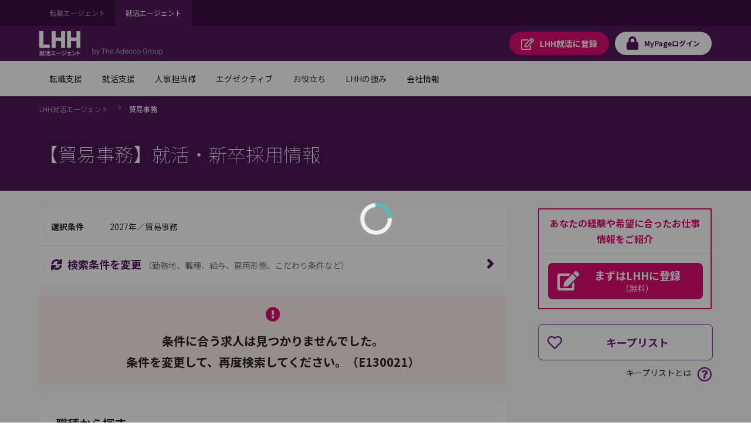

--- FILE ---
content_type: text/html;charset=UTF-8
request_url: https://campus.lhh.com/job/PO_JobListC?prefecture_city=%E5%B2%A1%E5%B1%B1%E7%9C%8C&occupation=%E8%B2%BF%E6%98%93%E4%BA%8B%E5%8B%99
body_size: 309033
content:

<!DOCTYPE HTML>
<html lang="ja" lang="ja">
        <head>
<script src="/mypage/static/111213/js/perf/stub.js" type="text/javascript"></script><script src="/mypage/faces/a4j/g/3_3_3.Finalorg.ajax4jsf.javascript.AjaxScript?rel=1769629075000" type="text/javascript"></script><script src="/jslibrary/1752551382258/ui-sfdc-javascript-impl/SfdcCore.js" type="text/javascript"></script><script src="/jslibrary/1746634855258/sfdc/IframeThirdPartyContextLogging.js" type="text/javascript"></script><script src="/mypage/static/111213/js/picklist4.js" type="text/javascript"></script><script src="/jslibrary/1686615502258/sfdc/VFState.js" type="text/javascript"></script><script src="/mypage/resource/1769677336000/PortalFilesCampus/js/jquery.js" type="text/javascript"></script><link class="user" href="/mypage/resource/1769677336000/PortalFilesCampus/css/master.css" rel="stylesheet" type="text/css" /><script src="/jslibrary/1647410351258/sfdc/NetworkTracking.js" type="text/javascript"></script><script>try{ NetworkTracking.init('/_ui/networks/tracking/NetworkTrackingServlet', 'network', '06610000001HOGj'); }catch(x){}try{ NetworkTracking.logPageView();}catch(x){}</script><script>(function(UITheme) {
    UITheme.getUITheme = function() { 
        return UserContext.uiTheme;
    };
}(window.UITheme = window.UITheme || {}));</script><meta HTTP-EQUIV="PRAGMA" CONTENT="NO-CACHE" />
<meta HTTP-EQUIV="Expires" content="Mon, 01 Jan 1990 12:00:00 GMT" /><!-- Google Tag Manager -->
<script>(function(w,d,s,l,i){w[l]=w[l]||[];w[l].push({'gtm.start':
new Date().getTime(),event:'gtm.js'});var f=d.getElementsByTagName(s)[0],
j=d.createElement(s),dl=l!='dataLayer'?'&l='+l:'';j.async=true;j.src=
'https://www.googletagmanager.com/gtm.js?id='+i+dl;f.parentNode.insertBefore(j,f);
})(window,document,'script','dataLayer','GTM-WZZ3TXK2');console.log('Google tag manager LHH');</script>
<!-- End Google Tag Manager -->
            <meta charset="utf-8" />
            <title></title>
            <meta content="IE=edge" http-equiv="X-UA-Compatible" />
            <meta content="width=device-width,initial-scale=1,user-scalable=no" name="viewport" />
            <meta content="telephone=no,address=no,email=no" name="format-detection" /><span id="pageId:j_id5">
  <link href="https://fonts.googleapis.com" rel="preconnect" />
  <link href="https://fonts.gstatic.com" rel="preconnect" />
  <link href="https://fonts.googleapis.com/css2?family=Noto+Sans+JP:wght@100;400;500;700&amp;#38;display=swap" rel="stylesheet" /></span>
        </head>
        <body class="has-float-area"><!-- Google Tag Manager (noscript) -->
<noscript><iframe src="https://www.googletagmanager.com/ns.html?id=GTM-WZZ3TXK2"
height="0" width="0" style="display:none;visibility:hidden"></iframe></noscript>
<!-- End Google Tag Manager (noscript) -->
            <div id="loader-main">
                <div class="loader-wrapper"></div>
                <div class="loader"></div>
            </div><div id="__next" data-reactroot=""><div class="overflow-hidden_tablet"><header class="tag-ds lhh-2025"></header><main role="main" id="main" class="main tag-ds lhh-2025 bg01" data-test-id="main-content"><div></div><section class="container  pr4 pl4 pl0_tablet pr0_tablet"><div><header class="str-header js-fixed-header">
    <div class="str-header-utility">
        <div class="str-header-utility-inner">
            <ul class="category-list">
                <li><a rel="noopener noreferrer" href="https://www.lhh.com/ja-jp" target="_blank">転職エージェント</a></li>
                <li><a aria-current="true">就活エージェント</a></li>
            </ul>
        </div>
    </div>
    <div class="str-header-inner">
        <span class="company-logo js-fixed-header-logo">
            <a href="https://www.lhh.com/ja-jp/campus">
                <img src="https://www.lhh.com/-/media/Project/LHH/LhhJP/SFDC_parts/logo_campus_white.png?la=ja-jp" alt="LHH｜アデコグループの就活エージェント">
            </a>
        </span>
        <p class="header-txt"><img src="https://www.lhh.com/-/media/Project/LHH/LhhJP/SFDC_parts/bytheadeccogroup.png?la=ja-jp" alt="by The Adecco Group"></p>
        <ul class="button-list js-fixed-header-button">
            <li><a href="/mypage/PO_RegistC" class="button _regist" target="_blank"><span
                        class="omit">LHH就活に</span>登録</a></li>
            <li><a href="/login?serviceType=F&amp;startURL=PO_MyTopL" class="button _login"><span
                        class="omit">MyPage</span>ログイン</a></li>
        </ul>
        <style media="screen">
        .header-txt {
            margin: 35px 0 0 20px;
            font-size: 1rem;
            width: 120px
        }

        @media (max-width: 48em) {
            .header-txt {
                font-size: 1rem;
                margin: 3.8rem 0 0 10px;
            }
        }
        </style>
        <div class="menu js-menu">
            <a href="#menu-content" class="button _menu js-menu-hook"><span>メニュー</span></a>
            <div id="menu-content" class="menu-content">
                <nav class="menu-nav-global">
                    <ul class="nav-list js-menu-list">
                        <li>
                            <a href="#menu-nav-panel0" id="menu-nav-label0" class="js-menu-list-hook">転職支援</a>
                            <div class="menu-nav-panel js-menu-list-content" id="menu-nav-panel0">
                                <div class="menu-nav-panel-inner">
                                    <div class="nav-grid">
                                        <div class="nav-grid-item _top"><a href="https://www.lhh.com/ja-jp/individuals"
                                                class="nav-link">転職支援</a></div>
                                        <div class="nav-grid-item">
                                            <ul class="nav-link-list">
                                                <li><a href="/job/PO_JobSearchP"
                                                        class="nav-link">求人検索</a></li>
                                                <li><a href="/mypage/PO_RegistP"
                                                        class="nav-link">LHHに登録</a></li>
                                                <li><a href="https://www.lhh.com/ja-jp/individuals/nps"
                                                        class="nav-link">お客様からの評価（NPS）</a></li>
                                            </ul>
                                        </div>
                                    </div>
                                </div>
                            </div>
                        </li>
                        <li>
                            <a href="#menu-nav-panel1" id="menu-nav-label1" class="js-menu-list-hook">就活支援</a>
                            <div class="menu-nav-panel js-menu-list-content" id="menu-nav-panel1">
                                <div class="menu-nav-panel-inner">
                                    <div class="nav-grid">
                                        <div class="nav-grid-item _top"><a href="https://www.lhh.com/ja-jp/campus"
                                                class="nav-link">就活支援</a></div>
                                        <div class="nav-grid-item">
                                            <ul class="nav-link-list">
                                                <li><a href="https://www.lhh.com/ja-jp/campus/service"
                                                        class="nav-link">サービス紹介</a></li>
                                            </ul>
                                        </div>
                                    </div>
                                </div>
                            </div>
                        </li>
                        <li>
                            <a href="#menu-nav-panel22" id="menu-nav-label22" class="js-menu-list-hook">人事担当様</a>
                            <div class="menu-nav-panel js-menu-list-content" id="menu-nav-panel22">
                                <div class="menu-nav-panel-inner">
                                    <div class="nav-grid">
                                        <div class="nav-grid-item _top"><a href="https://www.lhh.com/ja-jp/organizations"
                                                class="nav-link">人事担当様</a></div>
                                        <div class="nav-grid-item">
                                            <ul class="nav-link-list">
                                                <li><a href="https://www.lhh.com/ja-jp/organizations/recruitment-solutions"
                                                        class="nav-link">採用支援</a></li>
                                                <li><a href="https://www.lhh.com/ja-jp/organizations/leadership-development-and-coaching"
                                                        class="nav-link">リーダーシップ開発</a></li>
                                                <li><a href="https://www.lhh.com/ja-jp/organizations/outplacement"
                                                        class="nav-link">再就職支援</a></li>
                                            </ul>
                                        </div>
                                        <div class="nav-grid-item">
                                            <ul class="nav-link-list">
                                                <li><a href="https://www.lhh.com/ja-jp/organizations/career-mobility"
                                                        class="nav-link">キャリアモビリティ</a></li>
                                                <li><a href="https://www.lhh.com/ja-jp/organizations/executive-solutions"
                                                        class="nav-link">エグゼクティブ人材支援</a></li>
                                                <li><a href="https://www.lhh.com/ja-jp/organizations/upskill-your-capabilities" 
                                                        class="nav-link">人材育成</a></li>
                                            </ul>
                                        </div>
                                    </div>
                                </div>
                            </div>
                        </li>
                        <li>
                            <a href="#menu-nav-panel33" id="menu-nav-label33" class="js-menu-list-hook">エグゼクティブ</a>
                            <div class="menu-nav-panel js-menu-list-content" id="menu-nav-panel33">
                                <div class="menu-nav-panel-inner">
                                    <div class="nav-grid">
                                        <div class="nav-grid-item _top"><a href="https://www.lhh.com/ja-jp/executives"
                                                class="nav-link">エグゼクティブ</a></div>
                                        <div class="nav-grid-item">
                                            <ul class="nav-link-list">
                                                <li><a href="https://www.lhh.com/ja-jp/organizations/recruitment-solutions/executive-search"
                                                        class="nav-link">エグゼクティブサーチ</a></li>
                                                <li><a href="https://www.lhh.com/ja-jp/executives/iceo"
                                                        class="nav-link">エグゼクティブキャリア相談</a></li>
                                            </ul>
                                        </div>
                                    </div>
                                </div>
                            </div>
                        </li>
                        <li>
                            <a href="#menu-nav-panel4" id="menu-nav-label4" class="js-menu-list-hook">お役立ち</a>
                            <div class="menu-nav-panel js-menu-list-content" id="menu-nav-panel4">
                                <div class="menu-nav-panel-inner">
                                    <div class="nav-grid">
                                        <div class="nav-grid-item _top"><a href="https://www.lhh.com/ja-jp/insights" class="nav-link">お役立ち</a>
                                        </div>
                                        <div class="nav-grid-item">
                                            <ul class="nav-link-list">
                                                <li><a href="https://www.lhh.com/ja-jp/insights" class="nav-link">すべての記事</a></li>
                                                <li><a href="https://www.lhh.com/ja-jp/salary-guide" class="nav-link">サラリーガイド</a></li>
                                            </ul>
                                        </div>
                                    </div>
                                </div>
                            </div>
                        </li>
                        <li>
                            <a href="#menu-nav-panel5" id="menu-nav-label5" class="js-menu-list-hook">LHHの強み</a>
                            <div class="menu-nav-panel js-menu-list-content" id="menu-nav-panel5">
                                <div class="menu-nav-panel-inner">
                                    <div class="nav-grid">
                                        <div class="nav-grid-item _top"><a href="https://www.lhh.com/ja-jp/our-expertise" class="nav-link">LHHの強み</a>
                                        </div>
                                        <div class="nav-grid-item">
                                            <ul class="nav-link-list">
                                                <li><a href="https://www.lhh.com/ja-jp/our-expertise/industries" class="nav-link">当社の専門性</a></li>
                                                <li><a href="https://www.lhh.com/ja-jp/our-expertise/practices" class="nav-link">専門分野</a></li>
                                                <li><a href="https://www.lhh.com/ja-jp/our-expertise/diversity-equity-and-inclusion" class="nav-link">DEI（多様性・公平性・包括性）</a></li>
                                            </ul>
                                        </div>
                                    </div>
                                </div>
                            </div>
                        </li>
                        <li>
                            <a href="#menu-nav-panel6" id="menu-nav-label6" class="js-menu-list-hook">会社情報</a>
                            <div class="menu-nav-panel js-menu-list-content" id="menu-nav-panel6">
                                <div class="menu-nav-panel-inner">
                                    <div class="nav-grid">
                                        <div class="nav-grid-item _top"><a href="https://www.lhh.com/ja-jp/about-us" class="nav-link">会社情報</a>
                                        </div>
                                        <div class="nav-grid-item">
                                            <ul class="nav-link-list">
                                                <li><a href="https://www.lhh.com/ja-jp/about-us/our-story" class="nav-link">LHHの歩み</a></li>
                                                <li><a href="https://www.lhh.com/ja-jp/about-us/our-team" class="nav-link">チーム紹介</a></li>
                                                <li><a href="https://www.lhh.com/ja-jp/about-us/our-culture" class="nav-link">企業文化</a></li>
                                            </ul>
                                        </div>
                                        <div class="nav-grid-item">
                                            <ul class="nav-link-list">
                                                <li><a href="https://www.lhh.com/ja-jp/about-us/our-story" class="nav-link">LHHで働く</a></li>
                                                <li><a href="https://www.lhh.com/ja-jp/about-us/our-presence" class="nav-link">拠点情報</a></li>
                                            </ul>
                                        </div>
                                    </div>
                                </div>
                            </div>
                        </li>
                    </ul>
                </nav>
                <div class="menu-utility">
                    <div class="menu-utility-inner">
                        <ul class="category-list">
                            <li><a href="https://www.lhh.com/ja-jp" target="_blank">転職エージェント <span
                                        class="mod-icon-blank">新規ウィンドウで開く</span></a></li>
                            <li><a aria-current="true">就活エージェント</a></li>
                        </ul>
                    </div>
                </div>
            </div>
        </div>
    </div>
</header>
<nav class="str-nav-global js-drop-nav js-fixed-header-nav">
    <ul class="nav-list js-drop-nav-list">
        <li>
            <a href="https://www.lhh.com/ja-jp/individuals" id="drop-nav-label0" class="js-drop-nav-hook">転職支援</a>
            <div id="drop-nav-panel0" class="drop-nav-panel js-drop-nav-content">
                <div class="drop-nav-panel-inner">
                    <div class="nav-grid">
                        <div class="nav-grid-item _top"><a href="https://www.lhh.com/ja-jp/individuals" class="nav-link">転職支援</a></div>
                        <div class="nav-grid-item">
                            <ul class="nav-link-list">
                                <li><a href="/job/PO_JobSearchP" class="nav-link">求人検索</a></li>
                                <li><a href="/mypage/PO_RegistP" class="nav-link">LHHに登録</a></li>
                                <li><a href="https://www.lhh.com/ja-jp/individuals/nps" class="nav-link">お客様からの評価（NPS）</a></li>
                            </ul>
                        </div>
                    </div>
                </div>
            </div>
        </li>
        <li>
            <a href="https://www.lhh.com/ja-jp/campus" id="drop-nav-label1" class="js-drop-nav-hook">就活支援</a>
            <div id="drop-nav-panel1" class="drop-nav-panel js-drop-nav-content">
                <div class="drop-nav-panel-inner">
                    <div class="nav-grid">
                        <div class="nav-grid-item _top"><a href="https://www.lhh.com/ja-jp/campus" class="nav-link">就活支援</a></div>
                        <div class="nav-grid-item">
                            <ul class="nav-link-list">
                                <li><a href="https://www.lhh.com/ja-jp/campus/service" class="nav-link">サービス紹介</a></li>
                            </ul>
                        </div>
                    </div>
                </div>
            </div>
        </li>
        <li>
            <a href="https://www.lhh.com/ja-jp/organizations" id="drop-nav-label22" class="js-drop-nav-hook">人事担当様</a>
            <div id="drop-nav-panel22" class="drop-nav-panel js-drop-nav-content">
                <div class="drop-nav-panel-inner">
                    <div class="nav-grid">
                        <div class="nav-grid-item _top"><a href="https://www.lhh.com/ja-jp/organizations" class="nav-link">人事担当様</a>
                        </div>
                        <div class="nav-grid-item">
                            <ul class="nav-link-list">
                                <li><a href="https://www.lhh.com/ja-jp/organizations/recruitment-solutions" class="nav-link">採用支援</a>
                                </li>
                                <li><a href="https://www.lhh.com/ja-jp/organizations/leadership-development-and-coaching" class="nav-link">リーダーシップ開発</a>
                                </li>
                                <li><a href="https://www.lhh.com/ja-jp/organizations/outplacement" class="nav-link">再就職支援</a></li>
                            </ul>
                        </div>
                        <div class="nav-grid-item">
                            <ul class="nav-link-list">
                                <li><a href="https://www.lhh.com/ja-jp/organizations/career-mobility" class="nav-link">キャリアモビリティ</a></li>
                                <li><a href="https://www.lhh.com/ja-jp/organizations/executive-solutions" class="nav-link">エグゼクティブ人材支援</a>
                                </li>
                                <li><a href="https://www.lhh.com/ja-jp/organizations/upskill-your-capabilities" class="nav-link">人材育成</a></li>
                            </ul>
                        </div>
                    </div>
                </div>
            </div>
        </li>
        <li>
            <a href="https://www.lhh.com/ja-jp/executives" id="drop-nav-label33" class="js-drop-nav-hook">エグゼクティブ</a>
            <div id="drop-nav-panel33" class="drop-nav-panel js-drop-nav-content">
                <div class="drop-nav-panel-inner">
                    <div class="nav-grid">
                        <div class="nav-grid-item _top"><a href="https://www.lhh.com/ja-jp/executives" class="nav-link">エグゼクティブ</a></div>
                        <div class="nav-grid-item">
                            <ul class="nav-link-list">
                                <li><a href="https://www.lhh.com/ja-jp/organizations/recruitment-solutions/executive-search" class="nav-link">エグゼクティブサーチ</a></li>
                                <li><a href="https://www.lhh.com/ja-jp/executives/iceo" class="nav-link">エグゼクティブキャリア相談</a></li>
                            </ul>
                        </div>
                    </div>
                </div>
            </div>
        </li>
        <li>
            <a href="https://www.lhh.com/ja-jp/insights" id="drop-nav-label4" class="js-drop-nav-hook">お役立ち</a>
            <div id="drop-nav-panel4" class="drop-nav-panel js-drop-nav-content">
                <div class="drop-nav-panel-inner">
                    <div class="nav-grid">
                        <div class="nav-grid-item _top"><a href="https://www.lhh.com/ja-jp/insights" class="nav-link">お役立ち</a></div>
                        <div class="nav-grid-item">
                            <ul class="nav-link-list">
                                <li><a href="https://www.lhh.com/ja-jp/insights" class="nav-link">すべての記事</a></li>
                                <li><a href="https://www.lhh.com/ja-jp/salary-guide" class="nav-link">サラリーガイド</a></li>
                            </ul>
                        </div>
                    </div>
                </div>
            </div>
        </li>
        <li>
            <a href="https://www.lhh.com/ja-jp/our-expertise" id="drop-nav-label5" class="js-drop-nav-hook">LHHの強み</a>
            <div id="drop-nav-panel5" class="drop-nav-panel js-drop-nav-content">
                <div class="drop-nav-panel-inner">
                    <div class="nav-grid">
                        <div class="nav-grid-item _top"><a href="https://www.lhh.com/ja-jp/our-expertise" class="nav-link">LHHの強み</a></div>
                        <div class="nav-grid-item">
                            <ul class="nav-link-list">
                                <li><a href="https://www.lhh.com/ja-jp/our-expertise/industries" class="nav-link">当社の専門性</a></li>
                                <li><a href="https://www.lhh.com/ja-jp/our-expertise/practices" class="nav-link">専門分野</a></li>
                                <li><a href="https://www.lhh.com/ja-jp/our-expertise/diversity-equity-and-inclusion" class="nav-link">DEI（多様性・公平性・包括性）</a></li>
                            </ul>
                        </div>
                    </div>
                </div>
            </div>
        </li>
        <li>
            <a href="https://www.lhh.com/ja-jp/about-us" id="drop-nav-label6" class="js-drop-nav-hook">会社情報</a>
            <div id="drop-nav-panel6" class="drop-nav-panel js-drop-nav-content">
                <div class="drop-nav-panel-inner">
                    <div class="nav-grid">
                        <div class="nav-grid-item _top"><a href="https://www.lhh.com/ja-jp/about-us" class="nav-link">会社情報</a></div>
                        <div class="nav-grid-item">
                            <ul class="nav-link-list">
                                <li><a href="https://www.lhh.com/ja-jp/about-us/our-story" class="nav-link">LHHの歩み</a></li>
                                <li><a href="https://www.lhh.com/ja-jp/about-us/our-team" class="nav-link">チーム紹介</a></li>
                                <li><a href="https://www.lhh.com/ja-jp/about-us/our-culture" class="nav-link">企業文化</a></li>
                            </ul>
                        </div>
                        <div class="nav-grid-item">
                            <ul class="nav-link-list">
                                <li><a href="https://www.lhh.com/ja-jp/about-us/our-story" class="nav-link">LHHで働く</a></li>
                                <li><a href="https://www.lhh.com/ja-jp/about-us/our-presence" class="nav-link">拠点情報</a></li>
                            </ul>
                        </div>
                    </div>
                </div>
            </div>
        </li>
    </ul>
</nav></div></section><div></div></main><footer role="contentinfo" class="tag-ds lhh-2025"></footer></div></div><span id="pageId:breadcrumb">
    <div class="mod-pagetitle-01">
        <div aria-label="Breadcrumb" class="breadcrumb">
            <ul class="breadcrumb-list">
                        <li>
                            <a href="https://www.lhh.com/ja-jp/campus/">LHH&#23601;&#27963;&#12456;&#12540;&#12472;&#12455;&#12531;&#12488;</a>
                        </li>
                        <li>
                            <a aria-current="page">&#36031;&#26131;&#20107;&#21209;</a>
                        </li>
            </ul>
        </div>
            <h1 class="title">&#12304;&#36031;&#26131;&#20107;&#21209;&#12305;&#23601;&#27963;&#12539;&#26032;&#21330;&#25505;&#29992;&#24773;&#22577;</h1>
            
             <script type="application/ld+json">
                {
"@context": "http://schema.org",
"@type": "BreadcrumbList",
"itemListElement": [
{
"@type": "ListItem",
"position": "1",
"item": {
"@id": "/",
"name": "LHH就活エージェント"
}
},
{
"@type": "ListItem",
"position": "2",
"item": {
"@id": "",
"name": "貿易事務"
}
}
]
}
            </script>
        
    </div>
    <script>
        // decoding current url
        //var currentUrl =　decodeURIComponent('https://campus.lhh.com/job/PO_JobListC?occupation=%E8%B2%BF%E6%98%93%E4%BA%8B%E5%8B%99&page_number=1&prefecture_city=%E5%B2%A1%E5%B1%B1%E7%9C%8C');
        var currentUrl ='https://campus.lhh.com/job/PO_JobListC?occupation=%E8%B2%BF%E6%98%93%E4%BA%8B%E5%8B%99&page_number=1&prefecture_city=%E5%B2%A1%E5%B1%B1%E7%9C%8C';
        // APM-268
        if(!currentUrl) currentUrl = '';
        var canonicalUrl = currentUrl.replace('&page_number=1','').replace('page_number=1&','').replace('page_number=1','');
        if(canonicalUrl.endsWith('?')) {
            canonicalUrl = canonicalUrl.slice(0,-1);
        }

        // adding no index if job count is zero\
        if(true) {
            $('head').append( '<meta name="robots" content="noindex" />' );
        }
        // adding icon to title
        $('head').append( '<link rel="shortcut icon" href="/mypage/resource/1680489959000/favicon/Spring/favicon.ico" />');
        // adding page title
        $('head>title').html('【貿易事務】の就活、新卒採用情報｜LHH就活エージェント');
        // adding description tag
        $('head').append( '<meta name="description" content="【貿易事務】の就活には、LHH就活エージェント。専任のコンサルタントが、 キャリアプラン設計から面接対策、企業探し、入社まで、トータルにサポートします。" ><meta property="og:description" content="【貿易事務】の就活には、LHH就活エージェント。専任のコンサルタントが、 キャリアプラン設計から面接対策、企業探し、入社まで、トータルにサポートします。">');
        // adding ogp title
        $('head').append( '<meta property="og:title" content="【貿易事務】の就活、新卒採用情報｜LHH就活エージェント" >' );
        // adding keyword meta tag
        $('head').append( '<meta name="keywords" content="貿易事務,新卒,就職,就活,就職活動,正社員,契約社員,就職支援,LHH就活" >' );
        // adding canonical tag // APM-268
        $('head').append( '<link href='+ canonicalUrl+' rel="canonical">' );
        // adding ogp url
        $('head').append( '<meta property="og:url" content='+ currentUrl+ '>' );
        // adding og type
        $('head').append( '<meta property="og:type" content="article" >' );
        // adding ogp site name
        $('head').append( '<meta property="og:site_name" content="LHH就活エージェント" >' );
        // adding og image tag
        $('head').append( '<meta property="og:image" content="" >' );
        //}
    </script></span><span id="pageId:exceptionPanel"><span id="pageId:exceptionMessage"></span></span>
            <div class="str-container _bgcolor">
                <div class="str-content _col2">
                    <div class="str-main-column">
                        <div class="search-box _compact">
                            <div class="search-condition">
                                <dl class="search-condition-list">
                                    <dt>&#36984;&#25246;&#26465;&#20214;</dt>
                                    <dd><span id="pageId:searchConditionId">
                                    2027&#24180;&#65295;&#36031;&#26131;&#20107;&#21209;</span>
                                    </dd>
                                </dl>
                            </div>
                            <div class="search-button-block">
                                <a class="search-button js-dialog" href="#divSearchConditionsChange" id="SearchConditionsChange" onclick="funcRemove('divSearchConditionsChange');">
                                    <span class="icon-font _sync">&#26908;&#32034;&#26465;&#20214;&#12434;&#22793;&#26356;</span>
                                    <span class="note">&#65288;&#21220;&#21209;&#22320;&#12289;&#32887;&#31278;&#12289;&#32102;&#19982;&#12289;&#38599;&#29992;&#24418;&#24907;&#12289;&#12371;&#12384;&#12431;&#12426;&#26465;&#20214;&#12394;&#12393;&#65289;</span>
                                </a>
                            </div>
                        </div>
<form id="pageId:JobSearchResultFromId" name="pageId:JobSearchResultFromId" method="post" action="/job/PO_JobListC" enctype="application/x-www-form-urlencoded">
<input type="hidden" name="pageId:JobSearchResultFromId" value="pageId:JobSearchResultFromId" />
<script id="pageId:JobSearchResultFromId:j_id56" type="text/javascript">previousPageAF=function(){A4J.AJAX.Submit('pageId:JobSearchResultFromId',null,{'similarityGroupingId':'pageId:JobSearchResultFromId:j_id56','oncomplete':function(request,event,data){doJobSearchJsOfResultList('?year=2027&occupation=%E8%B2%BF%E6%98%93%E4%BA%8B%E5%8B%99&sort_order=1&page_number=1', '{"year_of_graduation":"2027","user_id":"000000000000000000","sort_order":1,"serviceType":"F","search_condition":{"is_woman_active":false,"is_weekends_and_holidays_off":false,"is_succsessful_hiring_history":false,"is_startup_company":false,"is_part_work_from_home":false,"is_open_to_recent_grad":false,"is_no_relocation":false,"is_no_experience_in_the_job_type_allowed":false,"is_more_than_120_days_off":false,"is_more_than_1000_employees":false,"is_maternity_leave_parental_leave":false,"is_management_position":false,"is_listed_company":false,"is_language_skill":false,"is_global_company":false,"is_full_work_from_home":false,"is_freelance":false,"is_foreign_company":false,"is_flextime":false,"is_exclusive_job_opening":false,"is_employment_of_disabled":false,"CONST_CLASS_SEARCHCONDITION":"SearchCondition"},"prefecture":[],"offset_index":0,"occupation":[{"mode":2,"middle_classification":null,"large_classification":"貿易事務"}],"limit_count":20,"job_number":null,"is_perm":false,"is_new_graduate":true,"is_match_condition_segment":false,"industryList":[],"industry":{"is_transportation":false,"is_trading":false,"is_service":false,"is_retail_distribution":false,"is_real_estate":false,"is_other":false,"is_mass_media":false,"is_maker":false,"is_it":false,"is_financial":false,"is_consulting":false,"CONST_CLASS_INDUSTRY":"Industry"},"freeword":{"words":[],"mode":1,"CONST_MTHD_ADDWORDS":"addWords","CONST_MTHD_ADDWORD":"addWord","CONST_CLASS_FREEWORD":"FreeWord"},"etcCondition":[],"client_number":null,"annual_income":""}', '0');},'parameters':{'pageId:JobSearchResultFromId:j_id56':'pageId:JobSearchResultFromId:j_id56'} } )};
</script><script id="pageId:JobSearchResultFromId:j_id57" type="text/javascript">nextPageAF=function(){A4J.AJAX.Submit('pageId:JobSearchResultFromId',null,{'similarityGroupingId':'pageId:JobSearchResultFromId:j_id57','oncomplete':function(request,event,data){doJobSearchJsOfResultList('?year=2027&occupation=%E8%B2%BF%E6%98%93%E4%BA%8B%E5%8B%99&sort_order=1&page_number=1', '{"year_of_graduation":"2027","user_id":"000000000000000000","sort_order":1,"serviceType":"F","search_condition":{"is_woman_active":false,"is_weekends_and_holidays_off":false,"is_succsessful_hiring_history":false,"is_startup_company":false,"is_part_work_from_home":false,"is_open_to_recent_grad":false,"is_no_relocation":false,"is_no_experience_in_the_job_type_allowed":false,"is_more_than_120_days_off":false,"is_more_than_1000_employees":false,"is_maternity_leave_parental_leave":false,"is_management_position":false,"is_listed_company":false,"is_language_skill":false,"is_global_company":false,"is_full_work_from_home":false,"is_freelance":false,"is_foreign_company":false,"is_flextime":false,"is_exclusive_job_opening":false,"is_employment_of_disabled":false,"CONST_CLASS_SEARCHCONDITION":"SearchCondition"},"prefecture":[],"offset_index":0,"occupation":[{"mode":2,"middle_classification":null,"large_classification":"貿易事務"}],"limit_count":20,"job_number":null,"is_perm":false,"is_new_graduate":true,"is_match_condition_segment":false,"industryList":[],"industry":{"is_transportation":false,"is_trading":false,"is_service":false,"is_retail_distribution":false,"is_real_estate":false,"is_other":false,"is_mass_media":false,"is_maker":false,"is_it":false,"is_financial":false,"is_consulting":false,"CONST_CLASS_INDUSTRY":"Industry"},"freeword":{"words":[],"mode":1,"CONST_MTHD_ADDWORDS":"addWords","CONST_MTHD_ADDWORD":"addWord","CONST_CLASS_FREEWORD":"FreeWord"},"etcCondition":[],"client_number":null,"annual_income":""}', '0');},'parameters':{'pageId:JobSearchResultFromId:j_id57':'pageId:JobSearchResultFromId:j_id57'} } )};
</script><script id="pageId:JobSearchResultFromId:j_id58" type="text/javascript">seeMoreSearchAF=function(seeMoreParam){A4J.AJAX.Submit('pageId:JobSearchResultFromId',null,{'similarityGroupingId':'pageId:JobSearchResultFromId:j_id58','oncomplete':function(request,event,data){setPagination(false,false,false);bindLazyLoad(); $('#loader-main').hide();},'parameters':{'pageId:JobSearchResultFromId:j_id58':'pageId:JobSearchResultFromId:j_id58','seeMoreParam':(typeof seeMoreParam!='undefined'&&seeMoreParam!=null)?seeMoreParam:''} } )};
</script><script id="pageId:JobSearchResultFromId:j_id59" type="text/javascript">sortColumnAF=function(sortColumn){A4J.AJAX.Submit('pageId:JobSearchResultFromId',null,{'similarityGroupingId':'pageId:JobSearchResultFromId:j_id59','oncomplete':function(request,event,data){doJobSearchJsOfResultList('?year=2027&occupation=%E8%B2%BF%E6%98%93%E4%BA%8B%E5%8B%99&sort_order=1&page_number=1', '{"year_of_graduation":"2027","user_id":"000000000000000000","sort_order":1,"serviceType":"F","search_condition":{"is_woman_active":false,"is_weekends_and_holidays_off":false,"is_succsessful_hiring_history":false,"is_startup_company":false,"is_part_work_from_home":false,"is_open_to_recent_grad":false,"is_no_relocation":false,"is_no_experience_in_the_job_type_allowed":false,"is_more_than_120_days_off":false,"is_more_than_1000_employees":false,"is_maternity_leave_parental_leave":false,"is_management_position":false,"is_listed_company":false,"is_language_skill":false,"is_global_company":false,"is_full_work_from_home":false,"is_freelance":false,"is_foreign_company":false,"is_flextime":false,"is_exclusive_job_opening":false,"is_employment_of_disabled":false,"CONST_CLASS_SEARCHCONDITION":"SearchCondition"},"prefecture":[],"offset_index":0,"occupation":[{"mode":2,"middle_classification":null,"large_classification":"貿易事務"}],"limit_count":20,"job_number":null,"is_perm":false,"is_new_graduate":true,"is_match_condition_segment":false,"industryList":[],"industry":{"is_transportation":false,"is_trading":false,"is_service":false,"is_retail_distribution":false,"is_real_estate":false,"is_other":false,"is_mass_media":false,"is_maker":false,"is_it":false,"is_financial":false,"is_consulting":false,"CONST_CLASS_INDUSTRY":"Industry"},"freeword":{"words":[],"mode":1,"CONST_MTHD_ADDWORDS":"addWords","CONST_MTHD_ADDWORD":"addWord","CONST_CLASS_FREEWORD":"FreeWord"},"etcCondition":[],"client_number":null,"annual_income":""}', '0');},'parameters':{'sortColumn':(typeof sortColumn!='undefined'&&sortColumn!=null)?sortColumn:'','pageId:JobSearchResultFromId:j_id59':'pageId:JobSearchResultFromId:j_id59'} } )};
</script><script id="pageId:JobSearchResultFromId:j_id61" type="text/javascript">SeeMoreQuery=function(){A4J.AJAX.Submit('pageId:JobSearchResultFromId',null,{'similarityGroupingId':'pageId:JobSearchResultFromId:j_id61','parameters':{'pageId:JobSearchResultFromId:j_id61':'pageId:JobSearchResultFromId:j_id61'} } )};
</script><script id="pageId:JobSearchResultFromId:j_id62" type="text/javascript">updateValuesactfun=function(){A4J.AJAX.Submit('pageId:JobSearchResultFromId',null,{'similarityGroupingId':'pageId:JobSearchResultFromId:j_id62','oncomplete':function(request,event,data){$('#loader-main').hide();setPagination(false,false,false);},'parameters':{'pageId:JobSearchResultFromId:j_id62':'pageId:JobSearchResultFromId:j_id62'} } )};
</script><span id="pageId:JobSearchResultFromId:listOfJobSearchResultId"></span><div id="pageId:JobSearchResultFromId:j_id318"></div>
</form><span id="ajax-view-state-page-container" style="display: none"><span id="ajax-view-state" style="display: none"><input type="hidden"  id="com.salesforce.visualforce.ViewState" name="com.salesforce.visualforce.ViewState" value="i:AAAAWXsidCI6IjAwRDEwMDAwMDAwNjJPYSIsInYiOiIwMkcxMDAwMDAwMDkxdDIiLCJhIjoidmZlbmNyeXB0aW9ua2V5IiwidSI6IjAwNTEwMDAwMDA5WEVwcCJ9IPojijGbH4xPZe+OPIZgmRlkrLSe5hoIG5+KwQAAAZwUhBQY7Hejm4sdo/KwBoOLMxmjMK4y9cbVLnWXyd5l8Og8v62dk7w7T85dNndsDy/wBfQPUScVa1/AKT8xuhGpPAMM3XTnaC0Ct/dUN4KIUcPg4bVWgfL8ijHfezGrkSS4Bm7zgCgf+zkl844kfFcCY22vTB5zrpNsiJV+OtBAAhep3bbuzERj4ry2pSCjP/[base64]/hRWRqFeTHgwbvVb34ZwyNd8ZNcczz/RybXWmXOzLonMWwuX/m2hzIabA8149UGpgo/YEG56+AMOfrXrMhHnl1kmz8b8XJJNJOUpLaymuup09CP9YT25W9bC7O9MS0UjFTLpqRAE2Kkc1ocSC5VBLdl1PJ53iCm0ZpABN/poN2SlTe9gkUePelzkNOGob+2O/1kq201wUBvP4gj5/bO+DEMI685e9IYC196X9XcCPpDv9KElNzv2ayrBbqBbcfxK4d9qfT9cq3IFh8+kbze5cl1pludhfD9rdt2pXzbQeN0BUwk7azBE29FVuVsrKrOff5H7kbQpCn2potsZ87F8Gb2JZzjvP/h/POaz0aJ0OWYzTBmdBHzFw5rBXtAkfFlpSyt6SzmbGIuN9WlEr7wAn9XMe6ExbnD8l7eqzJBNuyZlqsgthhnw3oHSvW9Vo0NOYy8Q9utNIGlfe9gyBFk93LIDiM/d9k+iCjOpHg78JO5AHheMofG3soxeLTdekVWIdbJKw+WvUrLtZJBt3d5ADzAF5n7Tj+zbwuf6oey+Wj0ni3w5OqLvzmrqW7VMsmdIuA5//kMMhbFAbmZup1Rbly4/zhIh0ay3iogW3Ew3RpPkO+PeFbPthfjPmgC+SsWE6OtC/d6+ItH8G1DghW14g/C3ddmASWC1Cbwe+rCp95q2O3rTntcLmkDhCV3GknPU2KgNslYBG0q97NmjVgwxgZumpXyO+pN6YWmjlni0Hg/xkMkhzAkxm/efOVFf0EDVPt7STesqwRhpmbuRoYGnKJfWZRo4gih0An6SFMihxvQq8k8z+9Z9mYhbL6flk0vHwk6n1qYPw0KU+0VkSPPjzbV42OLTfBxCQxKTEKq4fDNZt8MWA3W7Cty8Kb+dex+9HjcX/G92PfwKpw/xMpWQQ0GrdelmaCvywlZPulrTrUcf9m4FiUKZ5Kyc7SvcHw9kDdxPLSvcbPCcdqGRVrSwVDnfMitvH8VUdlpKw4Xghlgs0TAMSUi51BtA2mwtYwShH7p0nyswMrx4Sa/9vA/7GYduiDgQLi8wQS2JJXJ1JHiUquK0BRbjj9m2w/9V4D2gqAej/ae4gHOSXSUdIYsuus1iclS2E8V4XHoo/6JqvBUNxkSQVld9bFACcZMy8tHCTr6lF6iGC7M6j5t8TU82wr9vBXpZPj3smHkzpuVf9VLHdz1lelME8qzZzHmxY6naIFAX2+KbzBSc9Brf5Bp4KLSAqgMzymbG/RMRtGbO+Sn/v2v2R6veeX6ad5rwg+1nnWedVvVOeEPqQNjs53epDLP0ot8eObMhRO+wWEIUa48xrTpnB2BnYskCXBKhjFv09rDFy5L1SiKKIuifzjNwPrzfzixjqsmnDPuYn0Lq6fXTpkY/T8yXIM3Ohgl4o1hNu5hYfKdcARhewcXmhAD2mmcLvsedwM2fgJKhyOJyLBvCvo1NtCmwEcORMZOONd3SiJuNtHfmRQaci/WvO0iKDN98dGr057LtXN+D1qz5g9FwcC7JIMo6DVt0mJCWZpXjO7If0cvqswutusgqq5Jg9ENddg2HK3R7t/7fsadj3VYYJCaWQFTI6PCEy3kesFpjwLoLceGfRI5z/vAI75f9hsoN5owe74G62NnXwtMAFtUNPMGRSvXYejn3rJ/eonDvqKku35o5C1mm2Zc22htMOvTC2A6hwAl0A07mTlXIh4uFKXnzrgSjDVdQNsDbyODwdqfa6ZP4z1c9YvxykrZd9X+D4mrAvgztarXP1eWjESqHY+dIKd9OwrIUbpI0ZjjtbY+FjqLreBySclBi+Do4x00L6/[base64]/9S2HWMBl8eXrK/a1OQ/OnvPZtIgd1JEqmFDi+gCELCt+qVyJjQVgQTzJJUi/[base64]/6sVoIh3Ycpg3DDqwqgCqDcKn3u3tlrB2nAyxa6IM5H9KQGc4d9ZQSY9ApT2N+2t1xNpwjwirpU4u0otsb74dccT5pNJEln6wz8sQeyrDhWFSdBMwT72OyPtFf7/ADXnrn3+mw+2PeTU1GYz7grlGxr53vsJkSwNWDvQ5wazO0vXHAzMiyrvYFMRj6fpSEp8EdsB9frawuLSHUpdATGekTwR4O3tF1J19VDOGBC6gDOx/wggugGmnRUuV6MUS0Te60cF1xgASJWunpccYBwBLf1Bx+nlcpHsTT9UsNRuOOFDIr4ULvm1qCQ3cU/2AwjB5sSPSwet1aMYW/+hQw5dPkVOUaMbx6u44DnMHohtb+pE9LtWrtR+T5wfpHAAOi+xLxWhczEb9uY4onWlEzpTI/ejOp3Uf5z8flR/F/Cb+LKihLH4NtZRD3hGFrgzZ2k6MzpN45eV2yul87a9/WMn4dDRj/VZTTrdX45OsazRKlqa10qEFbwvwXFtE2X6drhDYqtJ9woBDoldFD2xfqcFPqnAh+Ur4TyX4EVb6KUFJZsvj7Ic6O6lsiLh3VgInoq9uQJRoKpPOqM4F5iG2A9sWg9U3HCk8Jcu/j8ZmJAL46e/BQsetOetpweEUs4PC/DbwvA9U54cBQFAOMLKjptjYnRMDwm+R66kbLL4WiSn2FIRlAOMYI5V1F0s98bCVBspHA6hgO317xR64mO0l406N3ZocBQKCfaAp4ZQSDG4ArP+x7ole2p66zjoy5MWDKwAXVG1k7g0k83J7DeiZM/csA/iYv6YlnukPQ0HswNCAoxbLdmmUGFj7jsUm5wcEpy0g3Tvwr+UaYdR2c5/RCGXF69zC/jewSVqyApBztEeLPUeaWs4ZKFkmfK9eD01ioM1nBwc+KFe1vn2mzYTYcD7KcngyRVS98sbK7UZ3tGaPjgp0mdnNZ3No+bXKeDcrJnvq+LrQ8Jo27M+iiLrCg/Up0/h8AW3eT0WjpAzJu1ZNf3j89NhOQoDf5vYnFMg2afeEyXKFdzwa4NhmSCY5kqr8aOD/dpxvZ0L/[base64]/xgbwcbfJljiE8t5Oy3y5aYuDIIfUsvVJuJaKtFrk4GFVFaYybdjCOSqbBE6tSkWKPw18a+7y17ox8usIj2mEKcn3ZrjUQT807jGpLllOx05VuFRAHvhdYVOdxQLhNaVJOQNq96+7FNkQCKbcxlwNnveBQzdC3EZ4VMVaN/3GlRbRR9p5ETASvs+TmpQtyvbyvSy1ARwnt+etyR541UF793dy4KQ0kqqW/uIMC3/+rHlfK+MzAbkvEjwVjTrSTNyqSRbANqMidXlDm7270r7dyNaFkSKgBM/mlTSMr3L4N7laPgwAK2sbAwIwjujUgWqO+uH5usf4UpK7kdKaE7rDWLeB6tP/PbYsqJmgUJe9pwvH/[base64]/vsCQhonH/[base64]/Wp7jN+AvHTBku+6SnF3VlyCmSI0Y9NOqeN9Y8WKbcdPKgp7B6q98IxuRR2TRGXjPAc03pu5tPF3oUG7dd9yJ+PQldRVzGnuMKxYO2Q2GrghSYy95w4z4gPEKfAY19Ni188OFKJV/6nj3gIiaOtcJUUTmpaXuL2mtkvS5NLTWK6j7vnRmEL7XuSYp0UfO9ILCPRrMSTl6YADb4hJ7xq7Nsu9ooRyjFUK1ZpAT7QdmyVeNgahzo/bn1hq2uw2FMFhF/gtJNQsUr+dz/KaxkcMrrpFCjQ3yjiCTetEYqHchZAxWV+SLavD7HGibzSBjvpTZZArjWYmsPK4IPgEbiaATBXT2yTuUEnpa604j/KcR7HGFn377ZoET/1UGqZuvliGXbCI9Hx6rbgqXkCQmgHYGjOf7bQCAbdajbvutDSOa0waw6AbKv+Q74tYnlXwhe7tYYA0y3mmL2ZGQMSjB+QNAUKzQh13bMn3xhjA4soTjOmDi5Pij5OqVlwM/TvdMy5NXKz1V4PFo9bPuxfuUp1Z6ZwRPLNXcgefWIBYxkgvfm10T1toMYgOPF1zovPdaNunPwlyR8bTULluxTjije4miw3UhLBq8LwB8W68tIVCYPVYdTdkj3C7LhkNFkGqTaXqmeJqIgWmnsScQ+NqBSfF0FWSOZBxFLPGE/0UScRcNoIpGZKQy36xwiKoyX0ECXJHxe6CiOi++eLFFHORtsjuyFzZPk7PNrU+qbRawvdr1qDQ30dZwqZLoHrO2RUstfFreJK65m+aMXQe/dOiYVAwga9vjr0zW3NKI5Rjx7V//jDRPUEiD77M/lPEMEI07CwMj1K0jX5CPhiypdEXaZuIgZ3xcDTr6LsrdqzFcDg61j+7H1W5oezjT9eEjsa6WFyLl3qTlJMCehBGQ9WMtY19p6XpA6NIRGIuBfwu4wly6bevx7qMXPKh/4BCUCiauoT6KedFpcRLuul3cE6KqtdnstkbOg7mn1gVkk2F66U/[base64]/qVVsIMGUSB50BiO6/obnkTihCwN/WKJXwt3S/3Q2cqopM2HGtA1b9pI7Prwr6J1mB2wOhRNBUnOgCuIOU59TolXiO3jRMSk5d2jDE+VUxAEh7m03GfZOu27lBNTgmg4GQrVarLzOcqG/nkTLEKn9ItHK+Ilg07OjfHAPdi3siBBtuyOKrpR7kJ2lNyTptnWudJzNAZhekdVC+OJvJSctX/XMhANF9+BUWcux1t8CJDor4ryXp32Lcqmcj3OKQLGLmrYIDU5JFtctbdi4q0VKGIZX6NcyqUL4H8AuxO10iyE+TdqFAAJlbid6nGRrwB+APg/81glFu14SbbHG60NvGNTUKbUpEF6WOSKwVT1hI5+X+fZWGkhge+tNY3mSIycenRE2mjbakgek5+re//oZGMSAVSdRbrVrlHxUgC5e24T+XdQi9mRTOs3qV9L7+vi6z70OfoYqj7iXbIYSLcC6hGBvpJvzqqycq+s6JGKh6G3nPVKVvXlPn1j2Rnt+cBqpPzerP6n5DiJYDcdud0HP/CDxtm1wtrgxtXZfdRLDp1RxxPrsRM5w72jjErA3+vt4kJIgKIHc2jxrvw36VB+OKeqU1xljHJ6AHLPgohF5kCsR91KaRhkNDKVs5dTxfsaJBkipT1ok3tanofgfLvaHuDRdmS59zAAhOYfQDXOPBm95ap4lV28J/rBX9R/abDCXhqVasuTvUj6F9bk4nCsbhO0/ie1ceHzdm5v8KjHsib4wGnUbZr+OkY041Es0mjtcyPPgRK8X5lsOkfTDAGfrYGfwZGHtHWKN+GfKcBoiTEGdIGP/R5ZECHDfgd74QE1PuqzYGfeP+t7/8o3wzV6/PiZDCEmbT3sOMt4aip8ZyVunEk8BqdcxW3FrfKVTRaIBoFkBN10GWhZeC+9fKO5wC3aAKDVKTuBAcoopsbEwahop+SdQ9d0HbSSvHMwW5+/G1xabGxbvW2TfCF9XrgiaKbTWV7QxDRnw9EyJsul0VE8kRu8V4FbnKN7WbI/LNe/3knoLzwGh6hdWkiMJfpYOz+yQt0bqj6noWmTJv6mO4Ya6O/c2tsU5FWZNIamawXEcHho7U0Yz578wzn3NcFDz3hQiajCzU3kRVEwKR1YUtTbRF4+sS08zI/NTU4i6uaUFWyd4KX0hjuVHseK8/FGaW5Er8l6vbzqprSxG2yQEu37IZMC+enlyBN5dtNqdqUTXxrvkp3B5n0QFwQMfq6pqI4cd83hKvxgUSF9V7tfwrfs0eyFBcn+H2tGiFTkGKnV6eBvydONeY/4At27LU99tnQR+E3JN4ZOc5kjwz3Fyqf+qc8EHnbUeUq/dAHol2YtPgNASide8sF9+dKybXq8XD8wp4aEaSpZydjLInF+0p5n4Jb2mbxIl0iC9c6LMstbBLItB4IMuT5F5VTugWaj64kXwNhSUby93dMKgrKE3Kh6MwpQ1S9K/A6biC9C+cZdgNIuCq6/TIPswVtpsB3YPOLexk862CzMCzDhMGkqP//DkdB2PpRgYTB0oizWzQA+3FfUyV048O00/YG9wUpjMlxls7L2v9tGkKTUN5IlcT2vm2zKyGYdVfsz542vwkx3JiAroqoIqlkazD/U6JQ+Q4cwJJHUcx15osaQ16DaFn209mwt0Bo+5pHHw4mCuxaEpCgHw0gr9/1e+uwrDb92PUsJ8w7K5iO3o8BlD8TX2lJcEUE3OnLOKOcTxoY3/I1ydekByn1JEcdZRMLul/DfTZMOqRySWuwFGN3SZTo2FZIVHLLqKymaCM0mEYw5cLwQMoNqC8QCR6oMyBXMEh8oDboH9AhVWSpJ9C3ZbVs2devXMzIC+7GRPYlYBB/poGYE6oDex3/+/PNMCU2VSYdiNI/dgkFw+eBWSYaEUFlJ9rP7LueX61onYt7trMQm/OtKVvVPVDvI0s/Y7lCz9ZojobOFl5tvKmhTCptiJNVOR2gWvn/MabNlSiC7IehFLxwqJ01cjbWGa0Pc+h3wJH9bBmcO6F3zYcvw9MDMoUOrWjpEjEEZjbpuBjr4YQKmyyy0qzHS6W9KyuFDY1mkqb7CAINaLRmr0URoiFB2GAYBJ+v9mgjhUq6XBmBtsntPacaIlOYka4nzeTLCAETTfEa8Ryq51F+aMERekzzPY/uBHboFGaA+oAtvHN5Vw/[base64]/pDU5dtNhjaBe7gBhSgFbJslbNTx82y2rz8CPpOwoUBMEsQSZ2yNvips1M98wygvrtwYMCMk7zPMlzjRrUgUpFIvp1NP737ooXOao0luk8dLYnqnbWttjfYX4B4U9X4Nias73N+oePUZZi9yPk2M71hida5Cx0sm4py3jEJX4AA79rZ/PoMltzmOKvhH93EwHsNxodYG2THPuns2kJnGROIOgvoqvojk/Umk2ZEXApjeecqco+M7OT2BXfmoAzO6E1SwbdTE708ePccVKmr9xxMZzb9YWqmSCwgRxkqOBcfBVVWpjtbkXuiFLrqcDbh9nB2rn9dR1CnMIQlvd/xwmFIJSBqOsnxmg/4GlpMDc6y2+p3UpQmYDFL8ZCyRvYNq6sdBTUVmcxjsDLkmSHyzqJGQOlufu+Z6USsKdWn3G4QUgZdDgRkAIQu2GE3FECiRNUnvHgg+Ohbs3lvt8Kg+gy8TIMgS3Tm0JfDHINKT2P5rxiL0txUsR5Vqg/4DgnihfaWdrpZHnpwYTePgX2vssEvMU9UT+ZBTmw5HjCKpfZt6ltINnTkitHOGoi7I208Vx4K0YL0RU5pGvoveQKjEv/QwMZHPAgO7d6MnblAVQkSG49nsWApBOPObpipaWt9KRSXUcndnABcfPdRpJ+qyfL/N+Xt02fz1bUemOKLqb9lkfBqr/px2pX3bZIJUcRnjsFw8EoQCOqbDcUUo+3oMGIE5gm05Qccarb/ZM3MGReTJfpDSvaTluzqnkTPdXYbw21N7y/mnV0GXDmAGbtXyHaa45/Y4BEsJ6wk3Y9v8r8lbg91fZKl46/VGnEzLU6xyJu3d2IbVPqGRp01NB3mkO2ULqxCCEzPOrPrZTXx/EwLsPfDYCOs+dTSEtCxG+gZzDDiBJqPeVzf810Kj5Mrr+FnuJ1y14Y5i5otTLyxQq4vCZ6PrDkhzbrPfRhYiQ/b/e3DTtlgyrlBnNiswHmmcL6fuTxhb2W4ou4+CW9iD/GPlTbC8jWAToYC00LAgV0YIQaoObPe8Tk2GZIs3ARSKf+QGbdaQ3oBxWWwhfCQVqqjbW0Ye/Ym6O0+GpV5fgyLDCjQ9vUefTew/pW+d9I4EHZmzqdHCJr9qA9fTyRHGO005LxjR4R0AconQXS/glxtwhmQXBPFM2HoQ+dhf2TSmymnXfUyYCBikyySa1Dp6jfrnBuK3IfnltpCDJk9tLe7EJkF1EtsvPNojDYZxXEz+YF1iaZlSFR33AycmdlC3bcuEmHeSSlYiEEvlmfTDo4XoedxH+9g09+rx9wclXVYyO05JVx/KfQktyC6z9sw8YYH5LfCvx985TCe2oXHQFIMBADlVrSIWoO1rMKsBM8c73hcXTaMwyONOQf7+Ohj3YbUEPbcTbXY3NpqXuLzx3d47/05/2nH+g+/VQyf2vxoCRVdmWeX6qM7YzPzOnooB8BkFJLtTK/Jh1uFfrJSucN5YzFtvbNiZUnMalSJxFWjuQExsuZBxhrlWA/+93xQyU4Je9U2xXdFgFrDE7ahpNdjrcZHECHgOMpLhhJX0l7mMtQMC4vIe/1wX+JxolQ64//A2Ow0CeepibJtZ6n64IAHWg8SJdIwq+w93RSZ0VDOVSY/LerBbDrFmZFVS4ESIDEu73WmhvpAO4Zo2P9E8+nl3r50uNU6IVtq2mM/wFm8NBv5byzmbXOKHY/RnNxmJNwSJe+erRiOaWcxKOlYk7GS8fzTmooSJiT9Z8BLZrQkHC8907IElHv3ZeWIC5MaSWufiOPk8jIYvHKuoUS/AIjl8Se2sQZR6NcwRNTPpypWIUsTwjQ5WFBbGHo+CkLTn/Ej9zjIdv6YArfKf/Y3xDDVRnNlwgDOnK2mlZbxHExxnVPUjMS0aT84uG2FKfrRDxSh0jefJXiPJc95x5/uXYm3J3TWkJUuSdjVYw+qHj0CJZyTBW8y7yGunivbhTqhyp7xvw6oxTxn1O0MNrcjeNqtc0DupMIV8LW6tUt+eaI1aCCnNbIh+xxKEj+yHNh98LCO8z6mw3SgrXsF8jVzwri4mq02VHSMUEarOybilRQelFr+XCM4sxIp+q+al8sdvBuVBctmiV/9la98V5lBc/etb3sHhPs3GFQOubdELv/JWh7vEd9hNw8mhw9phJEL+a6X07FDPBRa6+TKn9JvFg/qbFF1LXAQjTgyECsWxFdgrygaMkhKeuWsoH+zM8/84XzXqojobU75A+iQ6ZRO1yrWhSnff+PnziYBPEHtOPmx0gih1wV/ein3eG6bzNg6BAvZhyj9vzZiNp+oZ8UF4croJpIs866GiaI62zV/KpQf67CARqdT6CGaWcUzrQ5adtL15Uj3Lijb0EW+UAulU27TZqLl3IaKGaW6K5LIwVjqwOW41OxCrlgWdfAPu4Shq+jHSxoquXqbZ08v7Gc9541Vd+dfLrMIJBqCJozlPuRB/RJL+VO8Ztmjjb0ICRA/huJqgN9IIOeOXdLv+oz/+B5PVKWUkWrkUxkdBEnU9Ep/tPXceJQiqrhG9thAWJEZi9yk3gWO/kN4R9Bmg8Y41NN/qYVqRZB/Z9YR/tqbkrXVxgfwO+yLAPsUdT7iAMNYSjpiioHrF78hpcl+Dh1e3DAJV0YyWnrkmyuMnmxh83KvHztIpZybWl/KFguhVTuwztrYWO6P4KCmeoWX0vtZN3bWtP38039/mAr3z+pExvTiQ9zCBvWn+wSgVcnmUISh/2IgSH6pgTJic241sjDhzNvlqj6+S4WdUHEIu8JRoLGs/k0O6I0n3r3IA9S25UXAKErv9JOAau8s92j9ZrtJevF1Xc3XUUfBkjP/kRjp0aJn0Lw7rgpoz2/TxXb4h4jSUHLXU5IfAMoE5pjHB4u8cW5ivadsaWjyeGI7DtKNUDqJFGkdmHIZB6tVqvuoszPleiUWXI4PWgVGVySUu25UA/xCbBJ082tANFOSgvL2KIrkQxSxYhB7NwoM9Yj7ASelqucEfet3vHoy2cCV66c6WiADi2pwrO8q0mN99tjU0UGRsHeygDw2Ex2Njsg4FoQBxbjAG5wAd7+2l3RLFiLIOvTNgH7+96zX45bi5RD57aRyM+2R/[base64]/8/X7SMFao1YrC9PxcrYo+xFCxUFzsqq3tfv6hswGVQsEWAnSln/CXePMYVy8y4csVEZm43qdMtOtjV2VmWCTtJ+I2qCFp/096YkJOf5bFmuXu3m+XLBQSmy0krbxsYnbZ8QsA/gWG9151TLQ+pNn9Dx/WEUQwSF9OKvK4Ym1XTfNr+fCBxPmMJ7j5EuTAS9xrZe5LOGl7McxfJuvfOwEeWTGRDS8o8PC/NpbTlmQWgbaJVFHr0dDvSIUts6jubkkA6+GZ83blyNZD10H0qfLS17nbY0QH9mfzk7+G6wJ+GUM4N2aY+YiS8gAHeSi0V87n+GYPGxqKkxUEhXWsxJVP4KJYaw+wd64FVPKiG9Kfnrpnv4y+jY9fNCPxROxrg8w0sywDtqb9/RMJaumG47iR4PtmtiWXYwY7wuguUF896j7KZGsf05eAYX9rJtNYZTDMFnKSSPGIRpztFY2799CFe7SpJP5LuRobwFkpZJZUJs/Ah7j4D5xhXG2GqpfkMk1LbBiSbBsYMfAnDj6ASvwvajAw62lqp8nY6WIJYpnDCbeFYOhC90zMyWpGVgV6376cSNwlcAOEA7fjZiGW9SzZoWC/PNaOk3WcB+FX2KmLM+8tTj8vwffrCJ7bbVhCB5+GhyA2yvby9SLUwZmvkLkqjVRhQsUjcXtocXKVcz202U0Y7RXtYH7QFacMYFciCsCSpGHeZNgqcg5RQlVxAJf/5ri6/l/Vq2i+pD1JmLXkFKgXs49OazOaSCggFWp9FVhv9wJhiiP8EUAdG/qXQoN2KCZNiVGpmLTFg7LuQjMpXdd0dq/jL+g0pqJ+AY4eBY71RIDeneXgD/clsNovNw/vA88fH8dwHOyG7ODCPlwdMoVmOJthGh0s3O9aDO44CwuYOQzlilz5VgqlvMoqOSIBcaf42AjxioIkbNs98pSHiNjRvAZ1rAq2c3+2/72cO0sUEDODyk9OUA51vRrERaCr5/TrUfwtc7hfznElXUmSXRPhI+/ANaJfe/KbzPgMUBdI9sZqtMofGk58/C+qup9yXPq1SSMq/+cuJbqsuhqmiEp2ncGXsNlt0CN2BoXpSvU/BlNUs0Ryf3r7Ric8QtytecGrM4+YASePsfcEjQe5gzwEfqlW+gNJFJxGzYb1vKQuzcqWpzJy7MBuESxnreaMycyUx79oTnC7L5xM3KeCeFxAhuYO8uzbiVVXAi17tUYhnFsFEoJY6WR2VLPQeg7bObpNqvkwtRxaUczFvKMHXa6eoEBVT5TLPivDqF7/5SQsJD4sQOFDYoztiLhZHkEwC0R6UJInU26ft03OKOpGV/rjlgvhoEG7XBMGub3Bdi1zweB9C/2sLxOSlFVkugWJDAPC2GHnYbHjg7sBTm0SsB7fqH1zZUc5w06135nnHAGAMW5fjbZwVPo/eF5S0O/UvosHWb92z2imO7O8Aux6MRAUgCsQ+tmGlsGTaybc6WtoRjpyLn7C8I/thzNsRSWriG8ZhC0zyqBx9/XLNAGdREkC0ldMaAwUEkwpqWTdSz8lxfmiKvQMc2Kfd6BBb3IbKv1IpPDXfkjJFjW6WnBdz/PoO71tBj5MCZLp8Ui4y4O96NdHDHpPYuDm0+VwF+2rUexjpoded32kOg1/veCMwJ3Z2bhpx2PLiO9qfBtwXI6EH40K0KzCoYtbBivPDKrF5lOl510DBtBYod1oovqBRPndWvUJFYtKpKpmo4mgSNc1GvrInUnTV2A3Efa25gW9Pr2kEHZOpuNYAB23gUWRLmKKP0kZmWckNzxQV5c8PDGSheuiUuKUSqtDBjomifiEZvT2YmSJZ17qbcbEfWzWp/JbkdWC1FQ5O4DnpRoum8r63HDzlbbicrB130IwgljKgxUE3P4o3wnMr39WCF+xVzoEDsfp4cO4Un1xC7Wjgkx9hAxkaDB+cYCeqgWeg3oyHZJ5bKfvHMC4lU/R+nC5ytUkkFmGez2viRVVS2jFXQ/xydQELkOYDLZmD3Mkbl4bMNmRQLAVVR4/ymk7Ml4mclL4LxuRZCCvKvGTkESUsqUdUbqXwNEte12vMxRAllAVTL8mNjiboy1B7n9GwZsaaHTCjWsB4YeGAIxY7bVNrCkyNDnl9S2A1A3u+maut4dJ+7pfvs5ff+0vL14GodTMSo6/IVNJlwU42qley+SAMFfJN23H8o3N6Fy4R0Fz1n0uUnRAr/YyxUpzouFw8ZrzW2/I9wRntRIBK9cDLPAmXaLR0hwPrxU6fzuKYGtUax0DBpdYYhGmHQ67ZoEEyS2irhDRb1NxbGeatDQ4PZfa6DcRBZH69SrWuDKpEZprrAG0UedYiS5MPKUaqtb/sj9vFtg2YwG8Rfr7TUvWejdE4HiHWwbhhwVGopV8Gjb22SUfOnd+JiUdUvUu1QgM+QkGjZyoeXN3Xb1pqjew/Aqtqjicy0bOEtQ7VirN38zHwo39rgwVueIIosG9NXwhSirKDhERZVR2YE7yrCuKAHg4ySOYWb1Cjvnb73IQAJP+cObK0tlBdZmiJ2oQKfjX2+dYufy3wGQc11VDUvHOVi/[base64]/fu9OXWYH2Vu4sdtpuwrHHvVGc+Um9QPL/jP/GvBuaoCjstO2bOvT6MNk+brf6QT48S7I7djlmw2WI4nBtzCyErfl6Sq+xiuA28pE8RCieF3oFw5DUBeOD3VUby0l1blbyFxRD9NTGQHcoCohDoazcqKtN9Cv7nok/rnDV/n3sVlKZTGO3WapNgNYQNFuB0HgugFXVq+6dW3IOEyimcRjzHk0t3U1YSNzuMHjzO0RgIgfoeKgOmmthPekeyDTPb06CGtST+8lKZjWwXAzYTshzqKuitnTeMQPjOg6hRSbxHn6uzc+CusVzo3yLbB5Ez8Qooh9Z2s34CJupDw/eUlrfgmqVGGX/vLd1W9YogbYxF8TacdUi33G1HMFuza+BYbVNmvWkN+gXW8uq5/0raRM8Wh9Z73VuEChf3yBGgE5wZHUMmKEUj7mGjCKMOHTgJiL+LSDFNBMIbFp4T1IelUq+FuRKg6QHWtODZXIX16vj95/9VZKy99c/CyO1XE1k677ltChQvTbUnscG2BiTKcLH7TBzxJPFZbZxdztotRyHbFlbqgM73qr7YoO9Obt8p22/Oh1GkZCVa6sYvXFNHveUnusKM8QqLoEBeDks68e6Tg/HRo4GqqxK8Nf/UR+xmf+y0ugIPMezzAQr0XPQ4gb1RbXlptg1jsRsWkuyDLE0LQU3y6P2S7Z9vVnzMV0GFwHIO0tNqsL9H22TD8aVxhwah+4L2U1CKkjUoaWyv5Pt/BtAvs1zGUr8ULD9PmL68x6tVeULiy0KuZoR6NzOxGB14bbdMK3sgzWZBWrs58zFsxIZ7bvHiTRRaYsFIunjY6gBla+YkhK96yVOVd69sxa6h/Dz1VMy5uQoYsn+baIY5e14odAYOxHNuAcBbj97kxDlcvf8QmistqXY9B7V3iAvFEIUbD8FUyp35tW/K1O9kLaKVh80cFaXxQgkbElsrMWhRtKsHWQF7Unb4V9Sw69SmGH+tzErAegFxbhu2SXLOvjYcwAonzNJRUXXB18/[base64]/0HbSiTOrdCG9qWJzAeqXxHnV+gwPvhTBG8oaptHxnzD4VL1TJ6Et4ubE9E98ixwge5vfP1yrrd++CYna3U49YydDrIZxIsY1Ck/dkCsYNSqkpoaI04D9nGhbvTYc051b/ULy3T4QJJem2tVRp2iIj1aeZ3Iw4qDvXTWkTZ4FlvdtNXsjI8ec7l/8SECQvYPbXUyYJplaK1cd8Lg2kbhFZXfoO5xb86GMzxCuUJ6XGd7mCBpnqeDxQaqTfMzcSF0vEsBQ7mwGJ2BbC8vkvqkodnGzXhwlESNZ+ZlHXcG4rsk+SwYpQP2rKLBg0jNcnsrbDN6VKWE84dJjcfJbVKLCocuhE9vQ7/zWZRV1YxiLC2XsFElBEKx9UnwZ6hsXGpWGx9xP40RwkKhYZlE/4rLYTF3FYKMDfmgy3LbrdlmTD7H1vd3P3VOZbeJgYBtkswdS53IAmrkXaAFl+z/sEeMebz1nxmUVu+GpwA8K23gziTudU8C8IPiR6bkfiHW/6NqiJ5kEdLUERl2uRZNz+fsJFWN4YXFhPkuWN4+xpJ8vvK8wk3UB9RrlXm5rRdxDXJo632o6wB9cQdIhhWTfrJUtvFaTSurLWIQnkPsOJ1d2YD4KCvB4Q3KgoJfVvyYrlLemlu0cY5T/lhYXxAY0sY932czlJ2aPRrqrM9t6oM9LEeS49TAOyiJ3se3H+mn3XKkJQ4abAhMnpu0HohemODNclPZCPdYYkhJ9BmrfcplKNHLOKRI16Gu/DDX9vGzhPLEKkm7pETQsV3pXJaeeeYLa6C6cFbCAsP/CzH7hrFxIHkkjuLc7WSBFAIE0Z32NFRZZ0ZoQ1u1PyVAgFvSgqmwPlHl6cLNdbhXuw+G7a+pnlpX6fcwd06nqTPP6/4cdai0m3rGV/9PooQNYAGbOsmOWzH+fCusw2RGM3WqU656ONWvKxomNwOayrsHl17AZJiDbcoLd3RPXOnXzVXc2oTTjOoTbsQpb9rAJ+LHHdtmECADgqN8nEpmXTZ+y7BlMWX2hwwwdNQrNmGojuG8wewAyYGlaQS1Lxb/dDNvf9dthq6WZaDGOM0DzYhTXImk3nwVjRGq/EkxF8fVWEupJsJUc9mePYmNNEH1ZvQQbFEb+CmkPkPwMtEWKR1xZAZFgjOlvYeDJryEOAlmsDFwIlW+98/sCFF1zU5vXZc2MYOPE4f9wtgHQH0w4IPpDl3ub7mCNlk28OKcps5Qrk4xw9pYpgQis/tFLN/EGp3b0N6D1ZPi4gEIKyFjRPUiUTMwBsCdILxHWoY3MYlowT5mnmT6HvmyadJvpshrDIjkVsJtORLHXzyp9q6fhkF9oWLcww6SkV/HsuMydi4VQjG5EQgH2xuviwK8Og/Urc75LZyy3VwVFKy2edzkqXoUgll4aZeyS9D7F38UZlmjIHQg//XIAM6sTddDIZsOC0ywvxtM+Oph0qAd+nvrVrfvm9dVVyJXWoqXDExPnkYFqHRZCidc74elYRmIxxqgwG4+RBc8xkbKPI3S8Aov8KK2tC6qKWyg6PsGkIdQFijO71hWR3u1OGPCf0Rb/ys1SVfLKZxDem/57c9HrDFk3sy/5x/I/sAuxRNdUl8Ea5Y6mHquhoeyCE+Ae5XhkrdHlwEEOfRfEkjoFDaFN+MUpJ1JeD+30BuaFSwBSbZNVzVsTkZFkNDB4/RRDGuoq6+wlt3xPh6dLUJOdB2lilJi5zNVA9QyjT6DZqivh4rIcZnI9t4MUBrfPEA97qQ0ptMg+RYEDrCHT6xuRs8sgqwX/x0DqNmlwwIwpk5ljR/BlE1mHiLl2oySQZmelWDflZk9O+MBMvF6wFlxnf/koX+CIEIGg1sQHFEn73GvHxTIEpVKY81Upbx1dRXndAubkKq58hTRl7VOuoICKo/81LOzu0HxIeRYJzdCdRfrUtGrWKLZLTk0ACfXOLKZ1sTpsbWzla8a//dHtrvREF0qSP4g48ZvYRg2d5aWbwhEAcqkOlCKoPkZw6GfRb59P1iGIWMwdY1Wo8ahVpKleeL+rbmwjyHK1QK/3iDS81N4uRFECnKG9Qv/[base64]/eD2aaTOVsrnD15IxTgdqr0SXrDchRZkpi9x0iDO6cvzZKktuFBzKLydijGYInIh6LUmu13WFrdchIyJmPTXYRZgkvvq//xw/+GFr/erUL0+a0rijyNl1N6z97oOD+bb5+WfjWG9dZdJLpU4I685uqFuVxwONx1iBhgNvf/Y6RwUuSI2qWyAgAf1+5pPbLdUasVQm+wPoNsxFEs7DVKUkAK/4pwMBEGyYdFO/PRulb9AcyJU9Hj10YbgSGSZPHr5J5KedPiKrGl0P+amCd663uPNfYpEdadgNfzpwdmhRMBnS6+cmsr+ppndI2YKbMhZVD1Tg2ltsfkCBR3j/kDGYX5rwC66695eeABlCy9NrrE6BC63m0zE1OCvHb4Cr9ainizmIVyuSIsxsBdrW/7dTcBvq7aRQekVOGgYIzTi4lmkoXznUNMXvhLWDbB2xUsm0qFomL1Qx8kouPKC+qiPb0aY95W6eOv26DZv9aBwrWJ1d5+ZLDc5V/fk2Xw9FbZ8FxlOORPoIrtMg/Y7zjuEIKxWJskDerU0tNAxSYBdAvklbeYJKFULQOo+dcxC/l6x3Z57AdPN3/LKbOzyM/JkiEnmsBj1LRCKpJqJ0pplAzKtt5Wz1x81ZVNIxtvtTipkpxKApIvgi93NcW6nJhgOEnNN1HcdmFkz+lWDekqp3e2x1V9Sq3bD/eUJOSd7Muvj96Tj0Qbmtz1chK07ePQjyLLbQyK9X4nzPoKFvrpM0D31ZheMKr/rS/sTaaCN7wr+eD+G+UgkckqTsEHD2wWqDhMUPivt0PP2wxVKA19yxUQEeOMWSYhZeQKYQrwgHf/8VRi41atflfw0CB3QbatN5/xkKSDWKDHniEbcHA51djgDyR7eeOTZXD6WOKzhcJQoMSH6KJRCfbTLE6kqx/ixRNA159pnzxxupgw+O8gpvjcEEAryuGAzlM/BK+OO0TMJl7g1bfE/duVebzkBMGXAKUUrQO6tgXx+2HENRVIrNQg882WYu4aDK5p76qG5QQWWsjk4XDlj03XLppzmSOcitg5Khz2gHaXJCw+FftSi549Tzu17Fc775rAd+APrIN+YJYSMb1xYT/T2f2ATW9GDoweK2H9L4JVv29mPMbof4nEGrbtum7lRM1vB7A9BHbd9yvfhBhQhRa1lTXf82I5ELrLpBWTFVI69WlrcE0NWWOYDcRYUH82dXYUthFjq6LHJwbuMGZRhDEiyxu1NGyfky4SnLVo9eVSskVV52rp9OxvOY2IWD3+yaFdbSsCgsgGLSXupuvXbjIl2P/PXKXueuBuPMfpXkwC5BZd6EW8PZUWi62WNkbl45HOIzOn9IQh0XMcXBQ2q6RvF1hcrguvy4GKyz9jfxrSTRHjCqgq/SspCxvqxeqhMSOvYyKntcvO/kQNsL4t1wWIuN8mqPCGdwBh004PzbZCF+TXwBZJkPRhoHv+FAO4Z3hUU47ekBzWf0KpnHHCcrPChzOQ5qryv4JSBziNnJmr6anEtP+sth5Tncq3L+LN4rdlW4J6BCpkolAottKhj7wlwH7qsLteUAn2ionAn5gihCw/adFbG/[base64]/PVsp+ih9UafOkfFE9zfJSVdef/ARBS0Sf9R6whVVn9C9hwZAG1pB5friGDtZpxfGVKDFYOd/XY2GTgt5L89LXD1okH/9QGeO0+HI5oPMSVROvUgI2DB5/Zs5Dj0QfRAdEpPbGkUbH0muCo92H9t/[base64]/wuIQLPL383LyBdG93xsrWg2CJobXQlVBiaZ3Dvy3LZehZG+kGgI0KK2qxp+XmNyogk7OCQt4ofAi5C3YzhJsbHKiDAVKI/HvXQLNSJ4gA5a2UJ/ban50RIGPoWn179l2edHJU0PErXcrgd7XhGg/ags5SfA/ioLN43VU3FhSKkoWyM0vfvzIUB7JMjZCVSiLtqkMfxjS3eLefuwxdw1mczODYMfyBugGmzehajBnAJNw0Y/yCZlNDmJjFPE4rMSHzjYLauQsfPLivuXAUL4VDHwD5WKJFjHF3onZexYq8yy64oux6mgPv8XVdpeYg5FH466CBgZA197hA4cnKToaafPvxvXdzEuE/v2OO4wHpKFz1EvQlbym2859G1tdQWdn/xwhaBa0X4fxDP26l3Z3itIqi0xTr6tHPPen9QF9sk5VUiF6233Vg8+l0386f4jSEluhkaRKWSy1CqLWgk16XTLNNe0NceJc/OJqFFwBfzOXIqBmQTJvZLKA+NVKUsy2+kh+1OkoT+W1GsCdkOmzSNZBVN2NQFv4mLTaZGTE6SouJoKpLlOe5bLxsOAs/HGN5ajYUZytJADMP8JkUeSokLUX/ZolQbOTXWEBYIAVvmnm1U6eVmOz7KZ4I8VqFWdDXOA9Mp+FY75Slsz4cnJ58TmnQOAdmB1uO61sfVOpAwjgD2IJBqdjUiqRx0ax2hpAVUY3m/AQAuZxx4rSLOVFNeEdkbBI5gQ+62qT4++oJH/ySxrWcVtBt1/JOUctwR6NTCbnyzFLwcFxCtm4yT+yZrb6JYTPoOqN8JbNnti8Yeh52pTqgLGlH4y8mT3jhNndx5ZP/X/KQY+j/JFhgPWPB1YECrqYjWwP1KYUyKilEGcb+Uc+JBymD79jn4DzjOFYvGMH4WwE0SUWiQ6kt+uMZtaZnzxyGtCBeVgZo4zjxvJ5xtqe+OPtaWauKbCtjCvTEBes5c86R/37P2vgrJsNkazdAhpZ2vjswdp5GxFqhc5ZJzJsQdtUu/rSmpvByPsMB1Swt1dewQcpn3CVpKEoHYTEY2SNzcIy+Ek6uCTHdx66KkyGTZFdRcrtZKsSkYakoGhJoOuJJDHJDzTk5ERUwWSgp0i7/rLllMrnIcALuL062EHAr7owdVKc28bgYtoxNO//tAzfj2FSf5GFjZR3/Ecvn7nFZNGI/ufiNf4C2Un7IkH5Gmc4QKHJb8U2niQdz0oNuQK1dUSB9ANE1RuCa6A7V4hNkoOXy73ZX6SYQQfCQSUbDl064/+0CvNZLI7aSft7E1Y8UFHNsrUPDNKlKUO+lFWtEIv9qs18So4NfACrgwvFqRgQfCGnqkxzCAiaFcL7AI/Lcw6vyIXsdEBScqJkSgDqsKgakT+7IB+ThhX/jSILQqB8dI89ypyjWHAG4tEr1A1kDNm8mgSfYSj3lUjVboyuWtTTw48sUZCILQjJg8w9MbMUkLYNG2k6T7mcbI//zY1GCdSpsFxapRdmLzXjQArC+maCJ2mDs76dO4nehG5QCfSMxnGFau2T2CM3/[base64]/grQcAE7WbE8m/cRaJ6QOQMM7niASrt/U0pvj5mM9nWseWwJztd0lUwxnoFd+mpjQxICBCrDWIAGwUYdn0y/y0kkq+u14fSg/nIPWHBT+s1OtnsEXV2RDUbKXJyJBACAdb7VMfSLhQYgHT/JJuKNi7R+O8pC/zEjLFPFpX93DWprGcif8tmkhLvhsxBElDeUyZzpu0dGHpEk8ZW6OkDKtq4YdFUVEALL3ik2gFaWb7Y347X9Xcnv1IriWJxP5dW1dg3SXiwdupr9Xaihzo+URkaTCW0KoEniXC7N9tkt5BVXoLM/0yOafBhyOU2Mj9TMf78H/he3NygTgdz/w/4QS2eMA7Ifw1n0E/4hGd9qVXAJlg9ztCfdMsY/hfHjii1eVrQd+0Z9D+y86f8p3SmA9aDVsfXDyF48CzijtbWcYx2rrINVVKzv0lJ2WFVEAUigVP/[base64]/qa/Xw2NX3G9QafRw8YUfA4QSreUyCs8+w5SyMifqbdTUBygYCA6H9ClrPt2PsNZkXOHll50P31H0YaG+ZWO0m8zS8XteELMl6zJFlrro+YIXdiDNprVYsMoxgY2wZDN8OSXn+fuwkRAyeb6GTR9XlkPoVs/OxRhYwDYGaqjqW4I2F+g1OKa22lcIu5HDsbNQN6sEJsxFaStIJ3693dzysnKQliSyagMtrnOigtfP2shvOq7yE2QEkrUhFTcxdjBA1j4PGs/[base64]/lOeXOGf4FrJnANYo7AkcuIlbJQ/pGRnF4sNTrQqQCXA6INmoADTHKBVBVipjDyS5HKftR9NQKVoXkm+0gFpRK9xuUrZA0MCEqDBQhWTxWVkxfTk+QbOe5zhLd/f1wJVYtA+uZg12gAN5kJevtwpqcGY2XcP0241aGZhM1HiZGYB2pP7Z91IwzgA+toiF2/dL7qruQyLZBACV5Xax0nYUpmexSdWyuGy8BHMVPx/PEYCC/VbiwuaPdNLxqfmU/91c+FwOpUxZrTXeI3BfeZd2cLTldGmukT00VbWl9dCKVgDfLkRGFNbHripuk9s785143nT6eC3oergYk5f8judN/fVhvELm3HAuU37FEDiGf4pKDW1lNt9CzJHThi7S/0P2aX7oxu1JXPfQ+3reO6GlYDKMmQ5YNHBxTjGjkh/aS74OKlug6vtRmpCypV7V0FIXiGTcNJTvW5B6hXh8talM100fjohaTIvSyb/6W+W++wM3VeBM6XfWVe4tZq66f3AdT2DdlkpUOLdyxf4/7tl6wQXbTT4SfgfpPHSG94nFmaF0Hq2ngYB3IuCkibEYy2grv3KPPvg2W2KNHrTIR6bQ8dQG6Uh8nHXYthkyZlQnCD/fyLRg+E2EL58L/JW2rbNz1HkGbiwT2JTPMMsBSgDzvjTM0JOh3Z1DL8LwMYfTIrVq0J50C+T1fe262gpdFGp3LdvXKmKJoTFFOWz1et3byipYk5wXjbLuD/xm6cB5zAGKs2BWsw1qMps9c6r9AH7Cix1+IOWdzmwbb9rBjUXt0dBr2lx+mczgnSwwSXVOyvhytKtGyBGRF6hUrLXXJi8+lfS/lmMkDTE2sC5GBjcKcOj/LNsLnXmUyAVjQ7d4bxlcTU7U/gcklWl+MNbQluElrJK0xdWOO/JpegUbgZvKhp4B0SLkhRE7GTZhFcEvgmZhx0c4wmTLJqROFcgnMd2lLeJJ4qYTgbOb1buYuu414iLKZYiJXxfjZkyTdY9MdvgwNSXIWQ5qm8WaIruDTUhvYUWSO4dm74YQB6/2libyCHrEW1hsPcmKi2jWw01AnuxCklgoDprqHbycCZFs7Vvjxo8ofhjRELg2UPpH1W29Abf63451e4EcPySFQzqVFWtKuYlEuOik91NUCWEhj/s7XbSb2/8z02bxqC8/D/Q67msFzBR6+N6HcMcs21T5GHPPABjlEt6YqXS3XrOiZ7zN5YZUxRjUlfqvwsqA0XD1BDGQzXFSQtAgfJxP96Mtk3B0slhXBGqV54+LocnIQk8G4lr40zESmfw5wpfAgBR7zrmptn88zDhAGWwq8rDjLabWx2Utz+EoYz/wz/UsRuQ1jplGHC6R/EmD5mjFqTzA2vPeB2B3XPBNm6e1NqedApGP2iguMHjNhlpkWm0xmWPEi025zIXE2vEw2a9gHuanZ8BjpXFYadbvlSqX98GLAL4ABS0TyzWVoPa5rnsBsD7kd0dfv2swQMLsHGiQ6EN3MrYhQUMeCG0YEwHDQPNJDY374/2n5oO+uMmNA6NK1tE1MfvYP5LfRxKPnJxXr9k5N2+oTp4SDcCz0NFKiHo9luJodcG6xkFXIOB9n0n3fI7KSkFl0nQ54Jg5JFWuqEi1sE5EE3mpywgULXXmp8cU8fMxIImwjHzTEWPrJQ6KptlkAkhu4muknWEoZfngVjmMytuy1CKDdqk8MkgoBhaHPuKjnu/qulBOvwd8v0xVMVaBZQU9LojjZb+e5p1NXGsYfJQ0Af6aSvCL+dN0pXN88P4EmbqLbQRvMO0xIutTQz54K4UEFeI8zOKRlr19pqXwTsW46BEMHZ1m2hIT9V46TMH3CeZgCr9Yq7QhhZEB8R75STcJOF3nVDFSPjEm3xAFcGQ4ys6WhnMGWoxhXjnVOcyNwQXG4/Lf6y+tsV99D1J8wVjPzRSdB/kQ/fR3BuoO/tJu3alPmxEDoitqpzIWAKYUoYWK7ull8wCIh5Tunfyw856b8eqzyY1Zs1TIVPMH0AyGUL7Ql7KEyjoTXFIOn8M7JEZbuD8Zj8HBnfF0rASvcwVVy+fOU0RlPW2RpvIWzIOxWZeaGdmnXsxUWjz4T+nmEdksoGreJ4w/G4yD6a0SSNpUqLDXEl0fUvZFT9U3uNXbn/Ixeqd3dGtc6dXjwAobGF8oBtiLt3PQiPeQCIMoy3iGJNwaARgJK4bGHAKP2MHP9xWiwbrUEtwugVGgx+JE4wmBsaw0rQOtgbbugj26zrT3YGwbNYpC5PjPsqSNt41Vt5D4IitFQdO3P81XFYVQHdhe96lJzZ6pm5Y3j4eJlPHAAjWtA5PM//FQ/HhFaYGhfoMdgXlx2EOoyxzzbufQrMjKAyoOa7zQPJ9tC0stJ3pCG2a9JWxA0dJHy8lGu2pClugJwIj0AqBuSpKP71rraIwZoIpWlags4+JQPjsVZmY/3E4Ha8JvtEanK07rw8+RwfZOzOhtqnYHmLml6o+MXRF7LpAKj8+gb/yBD1HldblgIriDfsjbUfMEqialZoIrESt++zPy+LotnDwlhdr07liI7rE5X+HPQBffpLYGyyzxXJglZrw1DS5MTtl1TanTMZMOJ/BS5tBOecJ1U7IBBqITpnHGJmbqN4zjzmOnsntwC574ypTju6ZFa+xvLervea29nf+g7gFl/MNhT386nLdvUjgSWh3wEx3MVRgOhjFt7x2hBvOE2KLUIu+JA5BdbH6Kjw+dou4GaCNUbB/40fUUwX4GR6E5xsVBwv6o0IeiEROc0izG/Uk9HGNeffkrYCageHw8gHNFjLSTSpFbP2TUr/+k8lMwpgNC5ZG2SQhaT/CH1ZvBfiP58ZZdJe5vF98V+HWafuCJr2zlzPN0NxrHm52c2O+zHXEXdCRqLtJ/0xrq3MTsykqgvOv2PFsOBhnZn5/Kb1w83K3kjhVj8RI7OLqT/S7sy6C3SJpso+JtYL0uY+QuQ7tlf/GndGwKCVG8RawsYgEElwW9Mhfvj/OFPoGrCrCRPNpZzOlsgYtSIN0N7lzVyphgypRiSqj42DjTRNkIfshU2LL5g9NW/[base64]/V5NwwgEhNdK5qFj9WgA78WXnaslKQcWQJwelcbbNGUDD+OaegxrTkTf4X/mYYLjr5qgPjbkFIaMS8K8BX7tLhoZdzADA7x/3Oug8V5yQNzair6okL/oiBcMpJeHxdawrPS8KVQqIX8+lNvLJmaZoP+40PbNJ9iRhxddd+bRqYLskpGED5tEKD1F01ErWw0w+zuBcLgz4+vkFIcLpfimE/whPl2XMOkGgyAJqDSzPEAM4Z8Hl/YkJ6Gg/04XOqPe1xS1WAXnnDPhEcX34AHJHot8jKGgf3vFPxcf2c5Liu77lXVMlCPaW47kpYlQKZ7GFiZreQ5GNl5ymyD4fpz72z5Ln3XD4AW/BgHWAGjHodU64aupLHLeM1ljY2ygi7ecYWRHBCiSy4gTFN7Ocz6Y+ixw18jw1lgk/X+WpFlayCuCazHjUMkPnEnzHlO3Uab2t6/honl4GOcV3upWff6Zokk7EbBQGnytQsjIqO/xK1Sav5rfsfB9arMiKzJpNr3LPJPt2fBA409gMdyMOYj2rWUL9RlmTXcEj7lPXeKjfGr8xCL6MvzmVbcht1svZsP8Fxnxxi+EBpHUG2uy+9UfXud+5gzB0bf/3ne9S3Qm/0v4Yz43InOHpNScAPaQyzgdyOZiEfeUGs65cdwK+BZvM0BwrKW16uSaBymUY1wAmvgzz8wzhSZ0yNpaIDjlLbJTtK3dts6mPE3JmrtjCIBhGUj9U2deDiTe2mf/WZhE7xckx+umsvJT53i0BcUPFBPdZ1n7KMxFvTUip3zfGu5megjic3tThHipKqhGOcM7Wr1dqcQ/xxM3Ab8mfzhAD19N/1GamI808BmVLEBrqPZgpH1K0gDv1FxYVdU/fCp5cdu0wovf7eeHA0tbxV2yXgooL0+cNdQcbkCHiMmllM6hHeG2C4Or4LJSXtDjyEYw2trb82QVfnT2ssGRuK+kPalml8TCCUSxGQrwn0DDfoYj9LoPlxBe4iFFjvU3YMdm20uwukXb8L67puNyPQh8K/VA+aAJMdmV5RdgDwu1y6pyxaAFKOCb/rHrl+9Hw4tw0UjARGya2y694NRUx6Fi36h7zmJo7DzGT7vBS+8gtrtJ9UK7IkuFtFTWaFAkY+/6yfv+SeyVAqt4y1YVKI4wiDCBoncuCR0torJi5nl4tfH4tohw17Z3yplIYFcFcZETr1amdVwkaRWpkrBz2VDswKPloILvFRQE4iqf2qqKXj9GmcORGxLM/wHeQ9tCxslCBHVDHNQugi+8zZzG/5nTy5ACzfGQOWr8ArMElpWpmURRN12RQ1YZoBq6jaL+JYDyPv5DHopWXO7vGV6/Tq1ux78UkojJJ4uCDLoGTIr8ik2XSpLBPmeSEAK0u3vcUhOLcTMXv2R1Kr/Li9djaiejdkhT+oMmPw+s3EVnbgNldWj0tLPRUmxmg2IfSV8gQo2EIkuR0OVnsHtRhfib6WYy9DcPiw5QTbPngIjAhE7dKywFWkahNo/qEITte+K4PxbIQXKTU5LzasJKqTI1efp3ABY81SnbZnSbAaVy80C8ork+MAKFBCi2j0N1cqFouGHajahMpAWztBRMkUjm8I20ARtIvvmd9Es5jjkO7c0wQkKO+ds8pXcYplGzhcItTTiuGt83TGg0s91EfHGxgtA8vcIiFW1ncPmmFer0uuDsIYmyy9eii/yXY0tSUvKCWgBBadi8FBPJsBW2qcv8xIO1aG0/r0nOrPttU3TkRFNNH+9pbNG+bck9ohcc6wRgXTOKNV0XTYqokthi6+nnuc32QGjaDixRp0IjfdDObi0DIV3o/FEveOQTG1ZK6ypCfhaaDfDVksupDONftB9v3a+HVTyAx5C8Ibbq8ij1c/HT3P4sQdQJXwLSZQjhwS1lftMrZQstQcBTryNNA6BOjcPDaFy2c7nhYEIWRXWNBVC5AhWKxSNjiqNdjiH4H/WJjCUObg6yGiBdwLzsbSTptnkJyOuvRPBGkFJcfH67umckWeVl1SKjqpx4Msp3z+O/0mg0ppl+Rrvnk8RFbegktH7LKl/fCz7Qwzk/WksQCLPso6HXNiFA32MnijcefAyzybt50ImzBKr/LhKJ8fbFfm2E43nfV1GM6/cTt4TQMyU5Q==" /><input type="hidden"  id="com.salesforce.visualforce.ViewStateVersion" name="com.salesforce.visualforce.ViewStateVersion" value="202601281937550000" /><input type="hidden"  id="com.salesforce.visualforce.ViewStateMAC" name="com.salesforce.visualforce.ViewStateMAC" value="[base64]" /></span></span>
                        <br /><span id="pageId:errorPanelId">
                                <div class="mod-box-state-01 _error _error-box-type2">
                                    <div class="content">
                                        <p class="mod-lead-01">条件に合う求人は見つかりませんでした。<br>
条件を変更して、再度検索してください。（E130021）</p>
                                    </div>
                                </div></span>
                             
                             <div id="PO_JobListC"></div><script>$("#PO_JobListC").load('PO_SitecoreContentLoaderC?key=PO_JobListC');</script>
                    <div class="search-category"><span id="pageId:j_id107" style="display: none;"></span>
                            <div class="mod-box-03 _type-02 js-toggle" data-behavior="sp">
                                <h2 class="title">&#32887;&#31278;&#12363;&#12425;&#25506;&#12377;
                                    <button class="icon-font _angle-up js-toggle-hook" type="button">&#20869;&#23481;&#12434;&#35211;&#12427;</button>
                                </h2>
                                <div class="content js-toggle-content">
                                    <ul class="mod-link-list-04">
                                            <li>
                                                <a href="/job/PO_JobListC?occupation=営業">&#21942;&#26989;</a>
                                            </li>
                                            <li>
                                                <a href="/job/PO_JobListC?occupation=一般事務・営業事務">&#19968;&#33324;&#20107;&#21209;&#12539;&#21942;&#26989;&#20107;&#21209;</a>
                                            </li>
                                            <li>
                                                <a href="/job/PO_JobListC?occupation=コンサルタント">&#12467;&#12531;&#12469;&#12523;&#12479;&#12531;&#12488;</a>
                                            </li>
                                            <li>
                                                <a href="/job/PO_JobListC?occupation=SE・プログラマー">SE&#12539;&#12503;&#12525;&#12464;&#12521;&#12510;&#12540;</a>
                                            </li>
                                            <li>
                                                <a href="/job/PO_JobListC?occupation=WEB/クリエイティブ">WEB/&#12463;&#12522;&#12456;&#12452;&#12486;&#12451;&#12502;</a>
                                            </li>
                                            <li>
                                                <a href="/job/PO_JobListC?occupation=接客・販売・受付">&#25509;&#23458;&#12539;&#36009;&#22770;&#12539;&#21463;&#20184;</a>
                                            </li>
                                            <li>
                                                <a href="/job/PO_JobListC?occupation=経理・財務">&#32076;&#29702;&#12539;&#36001;&#21209;</a>
                                            </li>
                                            <li>
                                                <a href="/job/PO_JobListC?occupation=税務・公認会計士・税理士">&#31246;&#21209;&#12539;&#20844;&#35469;&#20250;&#35336;&#22763;&#12539;&#31246;&#29702;&#22763;</a>
                                            </li>
                                            <li>
                                                <a href="/job/PO_JobListC?occupation=総務・人事・購買">&#32207;&#21209;&#12539;&#20154;&#20107;&#12539;&#36092;&#36023;</a>
                                            </li>
                                            <li>
                                                <a href="/job/PO_JobListC?occupation=貿易事務">&#36031;&#26131;&#20107;&#21209;</a>
                                            </li>
                                            <li>
                                                <a href="/job/PO_JobListC?occupation=研究・開発">&#30740;&#31350;&#12539;&#38283;&#30330;</a>
                                            </li>
                                            <li>
                                                <a href="/job/PO_JobListC?occupation=機械・電子設計">&#27231;&#26800;&#12539;&#38651;&#23376;&#35373;&#35336;</a>
                                            </li>
                                            <li>
                                                <a href="/job/PO_JobListC?occupation=物流管理">&#29289;&#27969;&#31649;&#29702;</a>
                                            </li>
                                            <li>
                                                <a href="/job/PO_JobListC?occupation=品質・生産管理">&#21697;&#36074;&#12539;&#29983;&#29987;&#31649;&#29702;</a>
                                            </li>
                                            <li>
                                                <a href="/job/PO_JobListC?occupation=施工管理">&#26045;&#24037;&#31649;&#29702;</a>
                                            </li>
                                            <li>
                                                <a href="/job/PO_JobListC?occupation=宣伝・広報">&#23459;&#20253;&#12539;&#24195;&#22577;</a>
                                            </li>
                                            <li>
                                                <a href="/job/PO_JobListC?occupation=法務・審査・特許">&#27861;&#21209;&#12539;&#23529;&#26619;&#12539;&#29305;&#35377;</a>
                                            </li>
                                            <li>
                                                <a href="/job/PO_JobListC?occupation=店舗運営">&#24215;&#33303;&#36939;&#21942;</a>
                                            </li>
                                            <li>
                                                <a href="/job/PO_JobListC?occupation=研究・技術開発">&#30740;&#31350;&#12539;&#25216;&#34899;&#38283;&#30330;</a>
                                            </li>
                                            <li>
                                                <a href="/job/PO_JobListC?occupation=企画・販売促進">&#20225;&#30011;&#12539;&#36009;&#22770;&#20419;&#36914;</a>
                                            </li>
                                            <li>
                                                <a href="/job/PO_JobListC?occupation=公務員">&#20844;&#21209;&#21729;</a>
                                            </li>
                                            <li>
                                                <a href="/job/PO_JobListC?occupation=教職">&#25945;&#32887;</a>
                                            </li>
                                            <li>
                                                <a href="/job/PO_JobListC?occupation=学芸員">&#23398;&#33464;&#21729;</a>
                                            </li>
                                            <li>
                                                <a href="/job/PO_JobListC?occupation=その他">&#12381;&#12398;&#20182;</a>
                                            </li>
                                    </ul>
                                </div>
                            </div>
                        <div class="mod-box-03 _type-02 js-toggle" data-behavior="sp">
                            <h2 class="title">&#12371;&#12384;&#12431;&#12426;&#26465;&#20214;&#12363;&#12425;&#25506;&#12377;
                                   <button class="icon-font _angle-up js-toggle-hook" type="button">&#20869;&#23481;&#12434;&#35211;&#12427;</button>
                               </h2>
                            <div class="content js-toggle-content">
                                <ul class="mod-link-list-04">
                                        <li>
                                            <a href="/job/PO_JobListC?search_condition=1">&#19978;&#22580;&#20225;&#26989;</a>
                                        </li>
                                        <li>
                                            <a href="/job/PO_JobListC?search_condition=2">&#12464;&#12525;&#12540;&#12496;&#12523;&#20225;&#26989;</a>
                                        </li>
                                        <li>
                                            <a href="/job/PO_JobListC?search_condition=3">&#12505;&#12531;&#12481;&#12515;&#12540;&#20225;&#26989;</a>
                                        </li>
                                        <li>
                                            <a href="/job/PO_JobListC?search_condition=4">&#22806;&#36039;&#31995;&#20225;&#26989;</a>
                                        </li>
                                        <li>
                                            <a href="/job/PO_JobListC?search_condition=5">&#24467;&#26989;&#21729;1000&#21517;&#20197;&#19978;</a>
                                        </li>
                                        <li>
                                            <a href="/job/PO_JobListC?search_condition=13">&#22303;&#26085;&#31069;&#26085;&#20241;&#12415;</a>
                                        </li>
                                        <li>
                                            <a href="/job/PO_JobListC?search_condition=6">&#24180;&#38291;&#20241;&#26085;120&#26085;&#20197;&#19978;</a>
                                        </li>
                                        <li>
                                            <a href="/job/PO_JobListC?search_condition=7">&#22899;&#24615;&#12364;&#27963;&#36493;</a>
                                        </li>
                                        <li>
                                            <a href="/job/PO_JobListC?search_condition=14">&#29987;&#20241;&#32946;&#20241;&#21462;&#24471;&#23455;&#32318;&#12354;&#12426;</a>
                                        </li>
                                        <li>
                                            <a href="/job/PO_JobListC?search_condition=8">&#12501;&#12524;&#12483;&#12463;&#12473;&#12479;&#12452;&#12512;</a>
                                        </li>
                                        <li>
                                            <a href="/job/PO_JobListC?search_condition=9">&#36578;&#21220;&#12394;&#12375;</a>
                                        </li>
                                        <li>
                                            <a href="/job/PO_JobListC?search_condition=18">&#23436;&#20840;&#22312;&#23429;&#21220;&#21209;</a>
                                        </li>
                                        <li>
                                            <a href="/job/PO_JobListC?search_condition=19">&#19968;&#37096;&#22312;&#23429;&#21220;&#21209;</a>
                                        </li>
                                        <li>
                                            <a href="/job/PO_JobListC?search_condition=20">&#20837;&#31038;&#23455;&#32318;&#12354;&#12426;</a>
                                        </li>
                                        <li>
                                            <a href="/job/PO_JobListC?search_condition=21">&#29420;&#21344;&#27714;&#20154;</a>
                                        </li>
                                </ul>
                            </div>
                        </div>
                    </div>
                        
                        
                    </div>
                    
                    <div class="str-sub-column">
                        
                        <div id="sideregist"></div><script>$("#sideregist").load('PO_SitecoreContentLoaderC?key=sideregist');</script>
                        
                        <div id="sidekeep"></div><script>$("#sidekeep").load('PO_SitecoreContentLoaderC?key=sidekeep');</script>
                        
                        <div id="sidebanner"></div><script>$("#sidebanner").load('PO_SitecoreContentLoaderC?key=sidebanner');</script>
                    </div>
                    
                </div><span id="pageId:j_id122">
    <div class="sticky-nav js-sticky-nav js-effect-visible">
        <div class="sticky-nav-top">
            <a class="button" href="#top"><span>&#12506;&#12540;&#12472;&#12488;&#12483;&#12503;&#12408;&#25147;&#12427;</span></a>
        </div>
    </div></span>
                            
            </div>
            
            <div class="footer-breadcrumb" id="footerbreadcrumb"></div>
            <script type="text/javascript">$('#footerbreadcrumb').html($('.mod-pagetitle-01>.breadcrumb').clone())</script>
            
                
                <div id="footer"></div><script>$("#footer").load('PO_SitecoreContentLoaderC?key=footer');</script>

            
            <div id="divSearchConditionsChange" style="display:none">
<form id="pageId:j_id128:j_id129:searchCommonFormId" name="pageId:j_id128:j_id129:searchCommonFormId" method="post" action="/job/PO_JobListC" enctype="application/x-www-form-urlencoded">
<input type="hidden" name="pageId:j_id128:j_id129:searchCommonFormId" value="pageId:j_id128:j_id129:searchCommonFormId" />
<script id="pageId:j_id128:j_id129:searchCommonFormId:j_id130" type="text/javascript">updateAnnualSalary=function(annualSalarySpring){A4J.AJAX.Submit('pageId:j_id128:j_id129:searchCommonFormId',null,{'similarityGroupingId':'pageId:j_id128:j_id129:searchCommonFormId:j_id130','oncomplete':function(request,event,data){if(true){showErrorPanel(false,'SearchConditionsChange','searchCondition');};updateJobCount('0');searchConditionActionSyncQueue();$('#loader-main').hide();},'parameters':{'annualSalarySpring':(typeof annualSalarySpring!='undefined'&&annualSalarySpring!=null)?annualSalarySpring:'','pageId:j_id128:j_id129:searchCommonFormId:j_id130':'pageId:j_id128:j_id129:searchCommonFormId:j_id130'} } )};
</script><script id="pageId:j_id128:j_id129:searchCommonFormId:j_id132" type="text/javascript">updateGraduationYear=function(selectedGraduationYear){A4J.AJAX.Submit('pageId:j_id128:j_id129:searchCommonFormId',null,{'similarityGroupingId':'pageId:j_id128:j_id129:searchCommonFormId:j_id132','oncomplete':function(request,event,data){if(true){showErrorPanel(false,'SearchConditionsChange','searchCondition');};updateJobCount('0');searchConditionActionSyncQueue();$('#loader-main').hide();},'parameters':{'pageId:j_id128:j_id129:searchCommonFormId:j_id132':'pageId:j_id128:j_id129:searchCommonFormId:j_id132','selectedGraduationYear':(typeof selectedGraduationYear!='undefined'&&selectedGraduationYear!=null)?selectedGraduationYear:''} } )};
</script><script id="pageId:j_id128:j_id129:searchCommonFormId:j_id134" type="text/javascript">updateFreeWordCond=function(freeWord){A4J.AJAX.Submit('pageId:j_id128:j_id129:searchCommonFormId',null,{'similarityGroupingId':'pageId:j_id128:j_id129:searchCommonFormId:j_id134','oncomplete':function(request,event,data){if(true){showErrorPanel(false,'SearchConditionsChange','searchCondition');};updateJobCount('0');searchConditionActionSyncQueue();$('#loader-main').hide();},'parameters':{'freeWord':(typeof freeWord!='undefined'&&freeWord!=null)?freeWord:'','pageId:j_id128:j_id129:searchCommonFormId:j_id134':'pageId:j_id128:j_id129:searchCommonFormId:j_id134'} } )};
</script><script id="pageId:j_id128:j_id129:searchCommonFormId:j_id136" type="text/javascript">clearAllSelection=function(){A4J.AJAX.Submit('pageId:j_id128:j_id129:searchCommonFormId',null,{'similarityGroupingId':'pageId:j_id128:j_id129:searchCommonFormId:j_id136','oncomplete':function(request,event,data){if(true){showErrorPanel(false,'SearchConditionsChange','searchCondition');};updateJobCount('0');searchConditionActionSyncQueue();$('#loader-main').hide();},'parameters':{'pageId:j_id128:j_id129:searchCommonFormId:j_id136':'pageId:j_id128:j_id129:searchCommonFormId:j_id136'} } )};
</script><script id="pageId:j_id128:j_id129:searchCommonFormId:j_id137" type="text/javascript">redirectToJobList=function(){A4J.AJAX.Submit('pageId:j_id128:j_id129:searchCommonFormId',null,{'similarityGroupingId':'pageId:j_id128:j_id129:searchCommonFormId:j_id137','oncomplete':function(request,event,data){if(true){showErrorPanel(false,'SearchConditionsChange','searchCondition');};searchConditionActionSyncQueue();updateJobCount('0');},'parameters':{'pageId:j_id128:j_id129:searchCommonFormId:j_id137':'pageId:j_id128:j_id129:searchCommonFormId:j_id137'} } )};
</script><div id="pageId:j_id128:j_id129:searchCommonFormId:j_id319"></div>
</form>   
    <style>
            .centPerHeight{
              height: 100% !important;
            }
            /* The media class is used to reduce the error message display area when footer part is 
            removed in case of an exception. */
            @media (min-width: 48.0625em){
             .centPerHeight::after{
                  flex: 0 0 138px;
                }
            }
            @media (max-width: 48.0624em){
             .centPerHeight .dialog{
                  margin: auto !important;
                }
            }
        </style>
    <form autocomplete="off" class="js-search-manager">
            <h2 class="dialog-heading icon-font _search">&#26908;&#32034;&#26465;&#20214;&#12434;&#22793;&#26356;</h2>
        <div class="search-box">
            <div class="search-select">
                <div class="search-select-condition">
                    <div id="searchCondition_SystemError">
                        <div class="mod-box-state-01 _error">       
                            <div class="content">システムエラーが発生しました。
ご迷惑お掛けして、申し訳ございません。しばらく経ってから再度お試しください。（E130054）     
                            </div>      
                        </div>
                     </div>
                     <div id="searchCondition_Error">
                        <div class="mod-box-state-01 _error">       
                          <div class="content">システムエラーが発生しました。<br/>ご迷惑お掛けして、申し訳ございません。しばらく経ってから再度お試しください。（E130082）           
                          </div>        
                        </div>
                     </div>
                     <div id="searchCondition_Content">
                    
                    <div class="condition-item">
                        <span class="condition-title icon-font _map-marker-alt">&#21220;&#21209;&#22320;</span>
                        <div class="condition-form">
                            <a class="condition-button js-input-dialog" data-result-target="area" href="#selWorkLocationSpring" id="WorkLocationSpringSpan" onclick="funcRemove('selWorkLocationSpring');">
                                <span class="icon-font _plus">&#21220;&#21209;&#22320;&#12434;&#36984;&#12406;</span>
                            </a>
                            <span class="text" data-dialog-result="area" id="work-area"></span>
                        </div>
                    </div>
                    <div class="condition-item">
                        <span class="condition-title icon-font _briefcase">&#32887;&#31278;</span>
                        <div class="condition-form">
                            <a class="condition-button js-input-dialog" data-result-target="job" href="#selJobCategory" id="JobCategorySpan" onclick="funcRemove('selJobCategory');"><span class="icon-font _plus">&#32887;&#31278;&#12434;&#36984;&#12406;</span></a>
                            <span class="text" data-dialog-result="job" id="work-job"></span>
                        </div>
                    </div>
                    <div class="condition-item">
                        <span class="condition-title icon-font _globe">&#26989;&#31278;</span>
                        <div class="condition-form">
                            <a class="condition-button js-input-dialog" data-result-target="industry" href="#IndustryCondition" id="IndustryConditionSpan" onclick="funcRemove('IndustryCondition');"><span class="icon-font _plus">&#26989;&#31278;&#12434;&#36984;&#12406;</span></a>
                            <span class="text" data-dialog-result="industry" id="industry"></span>
                        </div>
                    </div><span id="pageId:j_id128:j_id129:j_id151">
                        <div class="condition-item">
                            <label class="condition-title icon-font _graduation-cap" for="condition-graduation">&#21330;&#26989;&#24180;</label>
                            <div class="condition-form">
                                <div class="mod-form-select-01">
                                    <select autocomplete="off" id="condition-graduation" onchange="updateGraduationYearJS(this.value);">
                                            <option value="2026">2026&#24180;</option>
                                            <option value="2027">2027&#24180;</option>
                                            <option value="2028">2028&#24180;</option>
                                    </select>
                                </div>
                            </div>
                        </div></span>
                    <div class="condition-item">
                        <span class="condition-title icon-font _star-solid">&#12371;&#12384;&#12431;&#12426;&#26465;&#20214;</span>
                        <div class="condition-form">
                            <a class="condition-button js-input-dialog" data-result-target="pick" href="#selAttCondition" id="AttConditionSpan" onclick="funcRemove('selAttCondition');"><span class="icon-font _plus">&#12371;&#12384;&#12431;&#12426;&#26465;&#20214;&#12434;&#36984;&#12406;</span></a>
                            <span class="text" data-dialog-result="pick" id="work-detailCond"></span>
                        </div>
                    </div>
                    <div class="condition-item">
                        <span class="condition-title icon-font _align-left"><label for="condition-free-word">&#12501;&#12522;&#12540;&#12527;&#12540;&#12489;</label></span>
                        <div class="condition-form">
                            <div class="mod-form-text-01">
                                <input autocomplete="off" class="item" id="condition-free-word" maxlength="100" onBlur="updateFreeWordCondJS(this.value);" placeholder="社名、駅名、職種、資格、スキル" type="text" />
                            </div>
                        </div>
                    </div>
                    </div>
                </div>
            </div>
        </div>
        <div class="search-filter">
                <div class="dialog-footer is-active" id="dialog1-footer">
                    <div class="dialog-footer-inner">
                        <ul class="button-set _col2">
                            <li class="nallow">
                                <button class="mod-button-01 _type-01 _large js-dialog-close-button" id="addAnotherOptionBtn" type="button">
                                    <span>&#25147;&#12427;</span></button>
                            </li>
                            <li><span id="pageId:j_id128:j_id129:j_id166" style="display: none;"></span>
                                    <button class="mod-button-01 _type-04 _number js-dialog-close-button dialog-submit-btn" disabled="true" onclick="$('#loader-main').show();updateValues();" type="submit">
                                        <span>
                                            <small>
                                                <b class="job-count" id="jobCountSec">0</b>
                                                &#20214;&#12498;&#12483;&#12488;
                                            </small>
                                            &#12371;&#12398;&#26465;&#20214;&#12391;&#26908;&#32034;
                                        </span>
                                    </button>
                            </li>
                        </ul>
                    </div>
                </div>
        </div>
    </form>
    <script type="text/javascript">
        if(false) {
            $('#searchCondition_Error').remove();
            $('#searchCondition_SystemError').remove();
            if(false) {
                updateJobCount('0');
            }
        } else {
            showSystemErrorPanel(false,'SearchConditionsChange','searchCondition'); 
        }
        // update job count on all overlays
        function updateJobCount(jobCount) {
            // update job count
            $('.job-count').text(jobCount);
            // disable submit button of all overlay if job count is 0
            if (jobCount == '0') {
                $('.dialog-submit-btn').prop('disabled', true);
                $('#submitButton').prop('disabled', true);
            } else {
                $('.dialog-submit-btn').removeAttr('disabled');
                $('#submitButton').removeAttr('disabled');
            }
        }
        // call action function to update salary conditions
        function updateSalaryConditionJs(selectedSalary) {
            $("#loader-main").show(); 
            searchConditionActionCommandQueue.push('updateSalary');
            searchConditionActionParamQueue.push(selectedSalary);
            // start action sync to server if not started yet
            if (!searchConditionActionSyncStartFlag) {
                searchConditionActionSyncQueue();
                searchConditionActionSyncStartFlag = true;
            }
        }
        // call action function to redirect to job detail list page
        function redirectToJobDetailJs() {
            $("#loader-main").show(); //Show the Loader
            searchConditionActionCommandQueue.push('submitForm');
            // start action sync to server if not started yet
            if (!searchConditionActionSyncStartFlag) {
                searchConditionActionSyncQueue();
                searchConditionActionSyncStartFlag = true;
            }
        }
        // call action function to update graduation year
        function updateGraduationYearJS(graudationYear) {
            $("#loader-main").show(); 
            searchConditionActionCommandQueue.push('updateYear');
            searchConditionActionParamQueue.push(graudationYear);
            // start action sync to server if not started yet
            if (!searchConditionActionSyncStartFlag) {
                searchConditionActionSyncQueue();
                searchConditionActionSyncStartFlag = true;
            }
        }
        // call action function to update free word conditions
        function updateFreeWordCondJS(Freewords) {
            $("#loader-main").show(); 
            searchConditionActionCommandQueue.push('updateFreeWord');
            searchConditionActionParamQueue.push(Freewords);
            // start action sync to server if not started yet
            if (!searchConditionActionSyncStartFlag) {
                searchConditionActionSyncQueue();
                searchConditionActionSyncStartFlag = true;
            }
        }
        // unbinding default click functiom
        $(document).off("click"," .dialog-submit-btn");
        // calling update value functions on click of submit button 
        // on click of close button , calling rollback function of respective overlay 
        function closeDialogFunc(thisObj){ 
            let divID = thisObj.prev().find(".button-close").attr("id");
            if(divID == undefined){
                return;
            }
            if($("#"+thisObj.parent(".dialog.is-active").attr("id")+"-footer").find(".js-dialog-commit-button").attr("disabled") == "disabled"){
                return false;
            }
            $("#loader-main").show(); 
            divID = divID.toLowerCase();
            if(divID == "worklocation"){
                rollbackWLSearchConditionFuncJS();
            } else if(divID == "jobcategory"){
                RollbackJCSearchConditionJS();
            } else if(divID == "attentioncondition"){ 
                RollbackEtcSearchConditionJS();
            } else if(divID == "industry"){ 
                RollbackIndustrySearchConditionJS();
            }
        }
        // binding on click on dynamically created buttons of selected search conditions
        $(document).ready(function(){   
          
        //--------START-----HP3X-4539
         var temp = 2027;
        $("#condition-graduation > [value=" + temp + "]").attr("selected", "true");    
        //--------END-----HP3X-4539
        
            Array.prototype.forEach.call(document.querySelectorAll('.js-input-dialog'), function (element) {
                if (element.setInputDialog) {
                    element.setInputDialog.processFuncResultRemoveArray = [function (target) {
                        removeSearchCondition(target.$hidden,true);
                    }];
                }
            });
        });
        // to open dialog box
        function funcRemove(element) {
            try {
                currentLightBox = element;
                var currentLightBox = document.getElementById(element);
                if (currentLightBox) {
                    currentLightBox.parentNode.removeChild(currentLightBox);
                }
            } catch (error) {
                console.log(error);
            }
        } 
        // calling function to delete selected condition or perform matching callout
        function removeSearchCondition(inputValue,mainScreenFlag) {
            $("#loader-main").show(); 
            if(inputValue.attr("name") === "workCity") {
                searchConditionActionCommandQueue.push('removeSingleWC');
                searchConditionActionParamQueue.push(inputValue.val().split('_')[1]);
                if(mainScreenFlag) {
                    searchConditionActionParamQueue.push('2');
                } else {
                    searchConditionActionParamQueue.push('1');
                }
                if (!searchConditionActionSyncStartFlag) {
                    searchConditionActionSyncStartFlag = true;
                    searchConditionActionSyncQueue();
                }
            } else if(inputValue.attr("name") === "MediumJobCat") {
                var jobCat = inputValue.val().split('_');
                // remove unchecked item from search condition list
                searchConditionActionCommandQueue.push('removeSingleJC');
                searchConditionActionParamQueue.push(jobCat[0]);
                searchConditionActionParamQueue.push(jobCat[1]);
                if(mainScreenFlag) {
                    searchConditionActionParamQueue.push('2');
                } else {
                    searchConditionActionParamQueue.push('1');
                }            
                if (!searchConditionActionSyncStartFlag) {
                    searchConditionActionSyncQueue();
                    searchConditionActionSyncStartFlag = true;
                }
            } else if(inputValue.attr("name") === "industry") {
                // remove unchecked item from search condition list
                searchConditionActionCommandQueue.push('removeGroupIN');
                searchConditionActionParamQueue.push(inputValue.val());
                if(mainScreenFlag) {
                    searchConditionActionParamQueue.push('2');
                } else {
                    searchConditionActionParamQueue.push('1');
                }
                if (!searchConditionActionSyncStartFlag) {
                    searchConditionActionSyncQueue();
                    searchConditionActionSyncStartFlag = true;
                }
            } else if(inputValue.attr("name") === "detailedCondition") {
                var attentionCondition = inputValue.val().split('_');
                // push action to queue
                searchConditionActionCommandQueue.push('removeSingleETC');
                searchConditionActionParamQueue.push(attentionCondition[0]);
                searchConditionActionParamQueue.push(attentionCondition[1]);
                if(mainScreenFlag) {
                    searchConditionActionParamQueue.push('2');
                } else {
                    searchConditionActionParamQueue.push('1');
                }
                // start action sync to server if not started yet
                if (!searchConditionActionSyncStartFlag) {
                    searchConditionActionSyncQueue();
                    searchConditionActionSyncStartFlag = true;
                }
            }
        }
        // queue of performed action
        var searchConditionActionCommandQueue = [];
        // hold array of selected conditions
        var searchConditionActionParamQueue = [];
        // hold controller execution, true if searchConditionActionCommandQueue is empty
        var searchConditionActionSyncStartFlag = false;
        // calling action function according to action performed
        function searchConditionActionSyncQueue() {
            if (searchConditionActionCommandQueue.length > 0) {
                var cmd = searchConditionActionCommandQueue.shift();
                switch(cmd) {
                    case "addGroupWC":
                        addWLGroupSearchCondition(searchConditionActionParamQueue.shift(),searchConditionActionParamQueue.shift());
                        break;
                    case "removeGroupWC":
                        removeWLGroupSearchCondition(searchConditionActionParamQueue.shift());
                        break;
                    case "addSingleWC":
                        addWLSearchCondition(searchConditionActionParamQueue.shift(), searchConditionActionParamQueue.shift());
                        break;
                    case "removeSingleWC":   
                        removeWLSearchCondition(searchConditionActionParamQueue.shift(),searchConditionActionParamQueue.shift());
                        break;
                    case "keepWC":
                        keepCurrentWLSearchCondition();
                        break;
                    case "addGroupJC":
                        AddJCGroupSearchCondition(searchConditionActionParamQueue.shift(),searchConditionActionParamQueue.shift());
                        break;
                    case "removeGroupJC":
                        RemoveJCGroupSearchCondition(searchConditionActionParamQueue.shift());
                        break;
                    case "addSingleJC":
                        AddJCSearchCondition(searchConditionActionParamQueue.shift(), searchConditionActionParamQueue.shift(),searchConditionActionParamQueue.shift());
                        break;
                    case "removeSingleJC":   
                        RemoveJCSearchCondition(searchConditionActionParamQueue.shift(), searchConditionActionParamQueue.shift(),searchConditionActionParamQueue.shift());
                        break;
                    case "keepJC":   
                        KeepCurrentJCSearchCondition();
                        break; 
                    case "addGroupIN":
                        AddIndustrySearchCondition(searchConditionActionParamQueue.shift(), searchConditionActionParamQueue.shift());
                        break;
                    case "removeGroupIN":   
                        RemoveIndustrySearchCondition(searchConditionActionParamQueue.shift(), searchConditionActionParamQueue.shift());
                        break;
                    case "keepIN":   
                        KeepCurrentIndustrySearchCondition();
                        break; 
                    case "addSingleETC":
                        AddEtcSearchCondition(searchConditionActionParamQueue.shift(), searchConditionActionParamQueue.shift(),searchConditionActionParamQueue.shift());
                        break;
                    case "removeSingleETC":
                        RemoveEtcSearchCondition(searchConditionActionParamQueue.shift(), searchConditionActionParamQueue.shift(),searchConditionActionParamQueue.shift());
                        break;
                    case "keepETC":
                        KeepCurrentEtcSearchCondition();
                        break;
                    case "updateSalary":
                        updateAnnualSalary(searchConditionActionParamQueue.shift());
                        break;
                    case "updateYear":
                        updateGraduationYear(searchConditionActionParamQueue.shift());
                        break;
                    case "updateFreeWord":
                        updateFreeWordCond(searchConditionActionParamQueue.shift());
                        break;
                    case "ClearWC":
                        clearWLSearchConditionListFunc();
                        break;
                    case "ClearJC":
                        ClearJCSearchConditionList();
                        break;
                    case "ClearIN":
                        ClearIndustrySearchConditionListFunc();
                        break;
                    case "ClearETC":
                        ClearEtcSearchConditionList();
                        break;
                    case "rollBackWC":
                        rollbackWLSearchConditionFunc();
                        break;
                    case "rollBackJC":
                        RollbackJCSearchCondition();
                        break;
                    case "rollBackIN":
                        RollbackIndustrySearchCondition();
                        break;
                    case "rollBackETC":
                        RollbackEtcSearchCondition();
                        break;
                    case "submitForm":
                        redirectToJobList();
                        break;
                    case "clearAllCondition":
                        clearAllSelection();
                        break;
                    default:
                        console.log('Unkown Command!'+cmd);
                        break;
                } 
            } else {
                searchConditionActionSyncStartFlag = false;
            }
        }
        // clear all selected conditions
        function clearAllSelectionJS() {
            $('#loader-main').show();
            searchConditionActionCommandQueue.length = 0;
            searchConditionActionParamQueue.length = 0;
            searchConditionActionCommandQueue.push('clearAllCondition');
            if (!searchConditionActionSyncStartFlag) {
                searchConditionActionSyncStartFlag = true;
                searchConditionActionSyncQueue();
            }   
        }

        // set focus on page load according to number of job records
        function setFocus(seeMoreParam) {
            if($('.job-card') != undefined && $('.job-card').length !== 0 && seeMoreParam != 0) {
                if($('.job-card')[seeMoreParam*20] != undefined) {
                    window.scrollTo(document.querySelector("#scroll-"+[seeMoreParam*20]).offsetLeft,
                                    document.querySelector("#scroll-"+[seeMoreParam*20]).offsetTop);
                } else { 
                    window.scrollTo(0,0);
                }
            } else {    
                window.scrollTo(0,0);
            }
        }
        // calling action function to delete selected search conditions on click of dynamically created button inside overlays
        function overlayInsideBtnClick(thisObj){
            var inputValue = thisObj.prev();
            if($(thisObj).parents(".dialog-footer.is-active").length == 0){//Code will not work on main page button click
                removeSearchCondition(inputValue,true);
            } else {
                removeSearchCondition(inputValue,false);
            }
        } 
        // to decode href urls
        function decodeHrefLink() {
        }
        function showErrorPanel(showErrorPanelFlag,overlayId,divPrefix) {
        
            if(showErrorPanelFlag == true) {
                if(overlayId == 'SearchConditionsChange') {
                    $('#'+ divPrefix + '_Content').remove();
                    $('#'+ divPrefix + '_Error').show();
                    document.querySelector("#"+overlayId).setDialog.$dialog.parent().addClass("centPerHeight");
                    updateJobCount('0');
                    document.querySelector("#"+overlayId).setDialog.$dialogFooter.find(".dialog-submit-btn").find("b").removeClass("job-count");
                    document.querySelector("#"+overlayId).setDialog.$dialogFooter.find(".js-dialog-commit-button").attr("disabled","true");
                    document.querySelector("#"+overlayId).setDialog.$dialogFooter.find(".dialog-submit-btn").removeClass("dialog-submit-btn");
                    document.querySelector("#"+overlayId).setDialog.$dialog.find(".button-close").removeAttr('id');
                } else {
                    $('.dialog-wrapper #'+ divPrefix + '_Content').remove();
                    $('.dialog-wrapper #'+ divPrefix + '_Error').show();
                    document.querySelector("#"+overlayId).setInputDialog.$dialog.parent().addClass("centPerHeight");
                    document.querySelector("#"+overlayId).setInputDialog.$dialogFooter.find(".aggregate-panel-result").remove();
                    updateJobCount('0');
                    document.querySelector("#"+overlayId).setInputDialog.$dialogFooter.find(".dialog-submit-btn").find("b").removeClass("job-count");
                    document.querySelector("#"+overlayId).setInputDialog.$dialogFooter.find(".js-dialog-commit-button").attr("disabled","true");
                    document.querySelector("#"+overlayId).setInputDialog.$dialogFooter.find(".dialog-submit-btn").removeClass("dialog-submit-btn");
                    document.querySelector("#"+overlayId).setInputDialog.$dialog.find(".button-close").removeAttr('id');
                }
            }
        }
        
        function showSystemErrorPanel(showErrorPanelFlag,overlayId,divPrefix) { 
            if(overlayId == 'SearchConditionsChange') {
                if(document.querySelector("#"+overlayId) != null && document.querySelector("#"+overlayId) != undefined && document.querySelector("#"+overlayId).setDialog != undefined && document.querySelector("#"+overlayId).setDialog != null) {
                    if(showErrorPanelFlag == true) {
                        console.log($('#'+ divPrefix + '_Content'));
                        $('#'+ divPrefix + '_Content').remove();
                        $('#'+ divPrefix + '_Error').remove();
                        document.querySelector("#"+overlayId).setDialog.$dialog.parent().addClass("centPerHeight");
                        updateJobCount('0');
                        document.querySelector("#"+overlayId).setDialog.$dialogFooter.find(".dialog-submit-btn").find("b").removeClass("job-count");
                        document.querySelector("#"+overlayId).setDialog.$dialogFooter.find(".js-dialog-commit-button").attr("disabled","true");
                        document.querySelector("#"+overlayId).setDialog.$dialogFooter.find(".dialog-submit-btn").removeClass("dialog-submit-btn");
                        document.querySelector("#"+overlayId).setDialog.$dialog.find(".button-close").removeAttr('id');
                    } else { 
                        $('#'+ divPrefix + '_Error').hide();
                        $('#'+ divPrefix + '_SystemError').remove();
                    }
                }
            
            } else {
                if(document.querySelector("#"+overlayId).setInputDialog != undefined && document.querySelector("#"+overlayId).setInputDialog != null) {
                    if(showErrorPanelFlag == true) {
                        $('.dialog-wrapper #'+ divPrefix + '_Content').remove();
                        $('.dialog-wrapper #'+ divPrefix + '_Error').remove();
                        document.querySelector("#"+overlayId).setInputDialog.$dialog.parent().addClass("centPerHeight");
                        document.querySelector("#"+overlayId).setInputDialog.$dialogFooter.find(".aggregate-panel-result").remove();
                        updateJobCount('0');
                        document.querySelector("#"+overlayId).setInputDialog.$dialogFooter.find(".dialog-submit-btn").find("b").removeClass("job-count");
                        document.querySelector("#"+overlayId).setInputDialog.$dialogFooter.find(".js-dialog-commit-button").attr("disabled","true");
                        document.querySelector("#"+overlayId).setInputDialog.$dialogFooter.find(".dialog-submit-btn").removeClass("dialog-submit-btn");
                        document.querySelector("#"+overlayId).setInputDialog.$dialog.find(".button-close").removeAttr('id');
                    } else { 
                        $('.dialog-wrapper #'+ divPrefix + '_Error').hide();
                        $('.dialog-wrapper #'+ divPrefix + '_SystemError').remove();
                    }
                }
            }
        }
        // HP3X-1323 fix starts
        // for JS binding after job load
        function bindLazyLoad() {
            $('.js-lazyload').lazyload({
                'effect': 'fadeIn',
                'data_attribute': 'src',
                'load': function () {
                    $(this).trigger('onLazyLoad');
                },
                'effectspeed': 1000
            });
        }
        // HP3X-1323 fix ends
    </script>
            </div>
            
            <div id="selWorkLocationSpring" style="display:none"><span id="pageId:j_id173">
<form id="pageId:j_id173:j_id174:j_id175" name="pageId:j_id173:j_id174:j_id175" method="post" action="/job/PO_JobListC" enctype="application/x-www-form-urlencoded">
<input type="hidden" name="pageId:j_id173:j_id174:j_id175" value="pageId:j_id173:j_id174:j_id175" />
<script id="pageId:j_id173:j_id174:j_id175:j_id176" type="text/javascript">addWLSearchCondition=function(addCity,actionName){A4J.AJAX.Submit('pageId:j_id173:j_id174:j_id175',null,{'similarityGroupingId':'pageId:j_id173:j_id174:j_id175:j_id176','oncomplete':function(request,event,data){showErrorPanel(false,'WorkLocationSpringSpan','workLocation');searchConditionActionSyncQueue(),updateJobCount('0');if(false){$('#loader-main').hide();}},'parameters':{'pageId:j_id173:j_id174:j_id175:j_id176':'pageId:j_id173:j_id174:j_id175:j_id176','addCity':(typeof addCity!='undefined'&&addCity!=null)?addCity:'','actionName':(typeof actionName!='undefined'&&actionName!=null)?actionName:''} } )};
</script><script id="pageId:j_id173:j_id174:j_id175:j_id178" type="text/javascript">removeWLSearchCondition=function(removeCity,actionName){A4J.AJAX.Submit('pageId:j_id173:j_id174:j_id175',null,{'similarityGroupingId':'pageId:j_id173:j_id174:j_id175:j_id178','oncomplete':function(request,event,data){showErrorPanel(false,'WorkLocationSpringSpan','workLocation');searchConditionActionSyncQueue(),updateJobCount('0');$('#loader-main').hide();},'parameters':{'removeCity':(typeof removeCity!='undefined'&&removeCity!=null)?removeCity:'','pageId:j_id173:j_id174:j_id175:j_id178':'pageId:j_id173:j_id174:j_id175:j_id178','actionName':(typeof actionName!='undefined'&&actionName!=null)?actionName:''} } )};
</script><script id="pageId:j_id173:j_id174:j_id175:j_id180" type="text/javascript">addWLGroupSearchCondition=function(addGroupDistrict,actionName){A4J.AJAX.Submit('pageId:j_id173:j_id174:j_id175',null,{'similarityGroupingId':'pageId:j_id173:j_id174:j_id175:j_id180','oncomplete':function(request,event,data){showErrorPanel(false,'WorkLocationSpringSpan','workLocation');searchConditionActionSyncQueue(),updateJobCount('0');if(false){$('#loader-main').hide();}},'parameters':{'addGroupDistrict':(typeof addGroupDistrict!='undefined'&&addGroupDistrict!=null)?addGroupDistrict:'','pageId:j_id173:j_id174:j_id175:j_id180':'pageId:j_id173:j_id174:j_id175:j_id180','actionName':(typeof actionName!='undefined'&&actionName!=null)?actionName:''} } )};
</script><script id="pageId:j_id173:j_id174:j_id175:j_id182" type="text/javascript">removeWLGroupSearchCondition=function(removeGroupDistrict){A4J.AJAX.Submit('pageId:j_id173:j_id174:j_id175',null,{'similarityGroupingId':'pageId:j_id173:j_id174:j_id175:j_id182','oncomplete':function(request,event,data){showErrorPanel(false,'WorkLocationSpringSpan','workLocation');searchConditionActionSyncQueue(),updateJobCount('0');$('#loader-main').hide();},'parameters':{'pageId:j_id173:j_id174:j_id175:j_id182':'pageId:j_id173:j_id174:j_id175:j_id182','removeGroupDistrict':(typeof removeGroupDistrict!='undefined'&&removeGroupDistrict!=null)?removeGroupDistrict:''} } )};
</script><script id="pageId:j_id173:j_id174:j_id175:j_id183" type="text/javascript">clearWLSearchConditionListFunc=function(){A4J.AJAX.Submit('pageId:j_id173:j_id174:j_id175',null,{'similarityGroupingId':'pageId:j_id173:j_id174:j_id175:j_id183','oncomplete':function(request,event,data){showErrorPanel(false,'WorkLocationSpringSpan','workLocation');searchConditionActionSyncQueue(),updateJobCount('0');$('#loader-main').hide();},'parameters':{'pageId:j_id173:j_id174:j_id175:j_id183':'pageId:j_id173:j_id174:j_id175:j_id183'} } )};
</script><script id="pageId:j_id173:j_id174:j_id175:j_id184" type="text/javascript">rollbackWLSearchConditionFunc=function(){A4J.AJAX.Submit('pageId:j_id173:j_id174:j_id175',null,{'similarityGroupingId':'pageId:j_id173:j_id174:j_id175:j_id184','oncomplete':function(request,event,data){showErrorPanel(false,'WorkLocationSpringSpan','workLocation');searchConditionActionSyncQueue(),updateJobCount('0');$('#loader-main').hide();},'parameters':{'pageId:j_id173:j_id174:j_id175:j_id184':'pageId:j_id173:j_id174:j_id175:j_id184'} } )};
</script><script id="pageId:j_id173:j_id174:j_id175:j_id185" type="text/javascript">keepCurrentWLSearchCondition=function(){A4J.AJAX.Submit('pageId:j_id173:j_id174:j_id175',null,{'similarityGroupingId':'pageId:j_id173:j_id174:j_id175:j_id185','oncomplete':function(request,event,data){showErrorPanel(false,'WorkLocationSpringSpan','workLocation');searchConditionActionSyncQueue()},'parameters':{'pageId:j_id173:j_id174:j_id175:j_id185':'pageId:j_id173:j_id174:j_id175:j_id185'} } )};
</script><div id="pageId:j_id173:j_id174:j_id175:j_id320"></div>
</form>
    <body>
        <div class="dialog-load-content">
            <form class="button-close" id="worklocation">            
                <h2 class="dialog-heading icon-font _map-marker-alt">&#21220;&#21209;&#22320;&#12434;&#36984;&#12406;&#65288;&#12456;&#12522;&#12450;&#21517;&#65289;</h2>
                <div class="dialog-content">
                    <div class="dialog-container">
                        <div class="dialog-container-inner"> 
                        	<div id="workLocation_SystemError">
                              	<div class="mod-box-state-01 _error">		
                                      <div class="content">システムエラーが発生しました。
ご迷惑お掛けして、申し訳ございません。しばらく経ってから再度お試しください。（E130054）		
                                      </div>		
                                  </div>
                                 </div>
                                 <div id="workLocation_Error">
                              	<div class="mod-box-state-01 _error">		
                                      <div class="content">システムエラーが発生しました。<br/>ご迷惑お掛けして、申し訳ございません。しばらく経ってから再度お試しください。（E130082）			
                                      </div>		
                                  </div>
                                 </div>
                            <div id="workLocation_Content">
                            <div class="aggregate-panel-02" id="aggregate1">
                                <div class="content js-tab">
                                    
                                    <ul class="nav-list js-tab-list">
                                            <li>
                                                     <a class="js-tab-hook" href="#panel-1" id="label-1">&#21271;&#28023;&#36947;</a>                                           
                                            </li>
                                            <li>
                                                     <a class="js-tab-hook" href="#panel-2" id="label-2">&#26481;&#21271;</a>                                           
                                            </li>
                                            <li>
                                                     <a aria-expanded="true" aria-selected="true" class="js-tab-hook" href="#panel-3" id="label-3">&#38306;&#26481;</a>                                           
                                            </li>
                                            <li>
                                                     <a class="js-tab-hook" href="#panel-4" id="label-4">&#21271;&#20449;&#36234;</a>                                           
                                            </li>
                                            <li>
                                                     <a class="js-tab-hook" href="#panel-5" id="label-5">&#26481;&#28023;</a>                                           
                                            </li>
                                            <li>
                                                     <a class="js-tab-hook" href="#panel-6" id="label-6">&#38306;&#35199;</a>                                           
                                            </li>
                                            <li>
                                                     <a class="js-tab-hook" href="#panel-7" id="label-7">&#20013;&#22269;&#12539;&#22235;&#22269;</a>                                           
                                            </li>
                                            <li>
                                                     <a class="js-tab-hook" href="#panel-8" id="label-8">&#20061;&#24030;</a>                                           
                                            </li>
                                            <li>
                                                     <a class="js-tab-hook" href="#panel-9" id="label-9">&#28023;&#22806;</a>                                           
                                            </li>
                                    </ul>
                                    <div class="panel-wrapper">
                                            <div class="panel-item" id="panel-1">
                                                
                                                <div class="panel-container js-toggle" data-behavior="sp">
                                                    <h3 class="panel-title">&#21271;&#28023;&#36947;<button class="js-toggle-hook" type="button">&#38281;&#12376;&#12427;</button></h3>
                                                    <div class="panel-content js-toggle-content ">
                                                        <ul class="aggregate-panel-parent">
                                                            
                                                            <li class="js-group-check">
                                                                <label class="mod-form-check-02">
                                                                    <input autocomplete="off" class="item js-group-check-parent" id="北海道" name="北海道" onclick="triggerWLGroupSelect(this)" type="checkbox" />
                                                                    <span><a class="parent-link" onClick="redirectToJobListGroup('北海道');">&#21271;&#28023;&#36947;&#12377;&#12409;&#12390;</a></span>
                                                                </label>
                                                                <ul class="aggregate-panel-child">
                                                                        <li>
                                                                            <label class="mod-form-check-02">
                                                                                <input autocomplete="off" class="item js-group-check-child js-dialog-checkbox" id="北海道" name="workCity" onclick="triggerWLSingleSelect(this)" type="checkbox" value="北海道_北海道" />
                                                                                <span><a class="child-link" href="/job/PO_JobListC?occupation=%E8%B2%BF%E6%98%93%E4%BA%8B%E5%8B%99&amp;prefecture=%E5%8C%97%E6%B5%B7%E9%81%93" onclick="redirectToJobList('北海道','北海道','2');return false;">&#21271;&#28023;&#36947;</a></span>
                                                                            </label>
                                                                        </li>  
                                                                </ul>
                                                            </li>
                                                        </ul>   
                                                    </div>
                                                </div>
                                            </div>
                                            <div class="panel-item" id="panel-2">
                                                
                                                <div class="panel-container js-toggle" data-behavior="sp">
                                                    <h3 class="panel-title">&#26481;&#21271;<button class="js-toggle-hook" type="button">&#38281;&#12376;&#12427;</button></h3>
                                                    <div class="panel-content js-toggle-content ">
                                                        <ul class="aggregate-panel-parent">
                                                            
                                                            <li class="js-group-check">
                                                                <label class="mod-form-check-02">
                                                                    <input autocomplete="off" class="item js-group-check-parent" id="東北" name="東北" onclick="triggerWLGroupSelect(this)" type="checkbox" />
                                                                    <span><a class="parent-link" onClick="redirectToJobListGroup('東北');">&#26481;&#21271;&#12377;&#12409;&#12390;</a></span>
                                                                </label>
                                                                <ul class="aggregate-panel-child">
                                                                        <li>
                                                                            <label class="mod-form-check-02">
                                                                                <input autocomplete="off" class="item js-group-check-child js-dialog-checkbox" id="青森県" name="workCity" onclick="triggerWLSingleSelect(this)" type="checkbox" value="東北_青森県" />
                                                                                <span><a class="child-link" href="/job/PO_JobListC?occupation=%E8%B2%BF%E6%98%93%E4%BA%8B%E5%8B%99&amp;prefecture=%E9%9D%92%E6%A3%AE%E7%9C%8C" onclick="redirectToJobList('東北','青森県','2');return false;">&#38738;&#26862;&#30476;</a></span>
                                                                            </label>
                                                                        </li>
                                                                        <li>
                                                                            <label class="mod-form-check-02">
                                                                                <input autocomplete="off" class="item js-group-check-child js-dialog-checkbox" id="岩手県" name="workCity" onclick="triggerWLSingleSelect(this)" type="checkbox" value="東北_岩手県" />
                                                                                <span><a class="child-link" href="/job/PO_JobListC?occupation=%E8%B2%BF%E6%98%93%E4%BA%8B%E5%8B%99&amp;prefecture=%E5%B2%A9%E6%89%8B%E7%9C%8C" onclick="redirectToJobList('東北','岩手県','2');return false;">&#23721;&#25163;&#30476;</a></span>
                                                                            </label>
                                                                        </li>
                                                                        <li>
                                                                            <label class="mod-form-check-02">
                                                                                <input autocomplete="off" class="item js-group-check-child js-dialog-checkbox" id="秋田県" name="workCity" onclick="triggerWLSingleSelect(this)" type="checkbox" value="東北_秋田県" />
                                                                                <span><a class="child-link" href="/job/PO_JobListC?occupation=%E8%B2%BF%E6%98%93%E4%BA%8B%E5%8B%99&amp;prefecture=%E7%A7%8B%E7%94%B0%E7%9C%8C" onclick="redirectToJobList('東北','秋田県','2');return false;">&#31179;&#30000;&#30476;</a></span>
                                                                            </label>
                                                                        </li>
                                                                        <li>
                                                                            <label class="mod-form-check-02">
                                                                                <input autocomplete="off" class="item js-group-check-child js-dialog-checkbox" id="宮城県" name="workCity" onclick="triggerWLSingleSelect(this)" type="checkbox" value="東北_宮城県" />
                                                                                <span><a class="child-link" href="/job/PO_JobListC?occupation=%E8%B2%BF%E6%98%93%E4%BA%8B%E5%8B%99&amp;prefecture=%E5%AE%AE%E5%9F%8E%E7%9C%8C" onclick="redirectToJobList('東北','宮城県','2');return false;">&#23470;&#22478;&#30476;</a></span>
                                                                            </label>
                                                                        </li>
                                                                        <li>
                                                                            <label class="mod-form-check-02">
                                                                                <input autocomplete="off" class="item js-group-check-child js-dialog-checkbox" id="山形県" name="workCity" onclick="triggerWLSingleSelect(this)" type="checkbox" value="東北_山形県" />
                                                                                <span><a class="child-link" href="/job/PO_JobListC?occupation=%E8%B2%BF%E6%98%93%E4%BA%8B%E5%8B%99&amp;prefecture=%E5%B1%B1%E5%BD%A2%E7%9C%8C" onclick="redirectToJobList('東北','山形県','2');return false;">&#23665;&#24418;&#30476;</a></span>
                                                                            </label>
                                                                        </li>
                                                                        <li>
                                                                            <label class="mod-form-check-02">
                                                                                <input autocomplete="off" class="item js-group-check-child js-dialog-checkbox" id="福島県" name="workCity" onclick="triggerWLSingleSelect(this)" type="checkbox" value="東北_福島県" />
                                                                                <span><a class="child-link" href="/job/PO_JobListC?occupation=%E8%B2%BF%E6%98%93%E4%BA%8B%E5%8B%99&amp;prefecture=%E7%A6%8F%E5%B3%B6%E7%9C%8C" onclick="redirectToJobList('東北','福島県','2');return false;">&#31119;&#23798;&#30476;</a></span>
                                                                            </label>
                                                                        </li>  
                                                                </ul>
                                                            </li>
                                                        </ul>   
                                                    </div>
                                                </div>
                                            </div>
                                            <div class="panel-item" id="panel-3">
                                                
                                                <div class="panel-container js-toggle" data-behavior="sp">
                                                    <h3 class="panel-title">&#38306;&#26481;<button class="js-toggle-hook" type="button">&#38281;&#12376;&#12427;</button></h3>
                                                    <div class="panel-content js-toggle-content ">
                                                        <ul class="aggregate-panel-parent">
                                                            
                                                            <li class="js-group-check">
                                                                <label class="mod-form-check-02">
                                                                    <input autocomplete="off" class="item js-group-check-parent" id="関東" name="関東" onclick="triggerWLGroupSelect(this)" type="checkbox" />
                                                                    <span><a class="parent-link" onClick="redirectToJobListGroup('関東');">&#38306;&#26481;&#12377;&#12409;&#12390;</a></span>
                                                                </label>
                                                                <ul class="aggregate-panel-child">
                                                                        <li>
                                                                            <label class="mod-form-check-02">
                                                                                <input autocomplete="off" class="item js-group-check-child js-dialog-checkbox" id="東京都" name="workCity" onclick="triggerWLSingleSelect(this)" type="checkbox" value="関東_東京都" />
                                                                                <span><a class="child-link" href="/job/PO_JobListC?occupation=%E8%B2%BF%E6%98%93%E4%BA%8B%E5%8B%99&amp;prefecture=%E6%9D%B1%E4%BA%AC%E9%83%BD" onclick="redirectToJobList('関東','東京都','2');return false;">&#26481;&#20140;&#37117;</a></span>
                                                                            </label>
                                                                        </li>
                                                                        <li>
                                                                            <label class="mod-form-check-02">
                                                                                <input autocomplete="off" class="item js-group-check-child js-dialog-checkbox" id="神奈川県" name="workCity" onclick="triggerWLSingleSelect(this)" type="checkbox" value="関東_神奈川県" />
                                                                                <span><a class="child-link" href="/job/PO_JobListC?occupation=%E8%B2%BF%E6%98%93%E4%BA%8B%E5%8B%99&amp;prefecture=%E7%A5%9E%E5%A5%88%E5%B7%9D%E7%9C%8C" onclick="redirectToJobList('関東','神奈川県','2');return false;">&#31070;&#22856;&#24029;&#30476;</a></span>
                                                                            </label>
                                                                        </li>
                                                                        <li>
                                                                            <label class="mod-form-check-02">
                                                                                <input autocomplete="off" class="item js-group-check-child js-dialog-checkbox" id="埼玉県" name="workCity" onclick="triggerWLSingleSelect(this)" type="checkbox" value="関東_埼玉県" />
                                                                                <span><a class="child-link" href="/job/PO_JobListC?occupation=%E8%B2%BF%E6%98%93%E4%BA%8B%E5%8B%99&amp;prefecture=%E5%9F%BC%E7%8E%89%E7%9C%8C" onclick="redirectToJobList('関東','埼玉県','2');return false;">&#22524;&#29577;&#30476;</a></span>
                                                                            </label>
                                                                        </li>
                                                                        <li>
                                                                            <label class="mod-form-check-02">
                                                                                <input autocomplete="off" class="item js-group-check-child js-dialog-checkbox" id="千葉県" name="workCity" onclick="triggerWLSingleSelect(this)" type="checkbox" value="関東_千葉県" />
                                                                                <span><a class="child-link" href="/job/PO_JobListC?occupation=%E8%B2%BF%E6%98%93%E4%BA%8B%E5%8B%99&amp;prefecture=%E5%8D%83%E8%91%89%E7%9C%8C" onclick="redirectToJobList('関東','千葉県','2');return false;">&#21315;&#33865;&#30476;</a></span>
                                                                            </label>
                                                                        </li>
                                                                        <li>
                                                                            <label class="mod-form-check-02">
                                                                                <input autocomplete="off" class="item js-group-check-child js-dialog-checkbox" id="群馬県" name="workCity" onclick="triggerWLSingleSelect(this)" type="checkbox" value="関東_群馬県" />
                                                                                <span><a class="child-link" href="/job/PO_JobListC?occupation=%E8%B2%BF%E6%98%93%E4%BA%8B%E5%8B%99&amp;prefecture=%E7%BE%A4%E9%A6%AC%E7%9C%8C" onclick="redirectToJobList('関東','群馬県','2');return false;">&#32676;&#39340;&#30476;</a></span>
                                                                            </label>
                                                                        </li>
                                                                        <li>
                                                                            <label class="mod-form-check-02">
                                                                                <input autocomplete="off" class="item js-group-check-child js-dialog-checkbox" id="栃木県" name="workCity" onclick="triggerWLSingleSelect(this)" type="checkbox" value="関東_栃木県" />
                                                                                <span><a class="child-link" href="/job/PO_JobListC?occupation=%E8%B2%BF%E6%98%93%E4%BA%8B%E5%8B%99&amp;prefecture=%E6%A0%83%E6%9C%A8%E7%9C%8C" onclick="redirectToJobList('関東','栃木県','2');return false;">&#26627;&#26408;&#30476;</a></span>
                                                                            </label>
                                                                        </li>
                                                                        <li>
                                                                            <label class="mod-form-check-02">
                                                                                <input autocomplete="off" class="item js-group-check-child js-dialog-checkbox" id="茨城県" name="workCity" onclick="triggerWLSingleSelect(this)" type="checkbox" value="関東_茨城県" />
                                                                                <span><a class="child-link" href="/job/PO_JobListC?occupation=%E8%B2%BF%E6%98%93%E4%BA%8B%E5%8B%99&amp;prefecture=%E8%8C%A8%E5%9F%8E%E7%9C%8C" onclick="redirectToJobList('関東','茨城県','2');return false;">&#33576;&#22478;&#30476;</a></span>
                                                                            </label>
                                                                        </li>  
                                                                </ul>
                                                            </li>
                                                        </ul>   
                                                    </div>
                                                </div>
                                            </div>
                                            <div class="panel-item" id="panel-4">
                                                
                                                <div class="panel-container js-toggle" data-behavior="sp">
                                                    <h3 class="panel-title">&#21271;&#20449;&#36234;<button class="js-toggle-hook" type="button">&#38281;&#12376;&#12427;</button></h3>
                                                    <div class="panel-content js-toggle-content ">
                                                        <ul class="aggregate-panel-parent">
                                                            
                                                            <li class="js-group-check">
                                                                <label class="mod-form-check-02">
                                                                    <input autocomplete="off" class="item js-group-check-parent" id="北信越" name="北信越" onclick="triggerWLGroupSelect(this)" type="checkbox" />
                                                                    <span><a class="parent-link" onClick="redirectToJobListGroup('北信越');">&#21271;&#20449;&#36234;&#12377;&#12409;&#12390;</a></span>
                                                                </label>
                                                                <ul class="aggregate-panel-child">
                                                                        <li>
                                                                            <label class="mod-form-check-02">
                                                                                <input autocomplete="off" class="item js-group-check-child js-dialog-checkbox" id="新潟県" name="workCity" onclick="triggerWLSingleSelect(this)" type="checkbox" value="北信越_新潟県" />
                                                                                <span><a class="child-link" href="/job/PO_JobListC?occupation=%E8%B2%BF%E6%98%93%E4%BA%8B%E5%8B%99&amp;prefecture=%E6%96%B0%E6%BD%9F%E7%9C%8C" onclick="redirectToJobList('北信越','新潟県','2');return false;">&#26032;&#28511;&#30476;</a></span>
                                                                            </label>
                                                                        </li>
                                                                        <li>
                                                                            <label class="mod-form-check-02">
                                                                                <input autocomplete="off" class="item js-group-check-child js-dialog-checkbox" id="長野県" name="workCity" onclick="triggerWLSingleSelect(this)" type="checkbox" value="北信越_長野県" />
                                                                                <span><a class="child-link" href="/job/PO_JobListC?occupation=%E8%B2%BF%E6%98%93%E4%BA%8B%E5%8B%99&amp;prefecture=%E9%95%B7%E9%87%8E%E7%9C%8C" onclick="redirectToJobList('北信越','長野県','2');return false;">&#38263;&#37326;&#30476;</a></span>
                                                                            </label>
                                                                        </li>
                                                                        <li>
                                                                            <label class="mod-form-check-02">
                                                                                <input autocomplete="off" class="item js-group-check-child js-dialog-checkbox" id="石川県" name="workCity" onclick="triggerWLSingleSelect(this)" type="checkbox" value="北信越_石川県" />
                                                                                <span><a class="child-link" href="/job/PO_JobListC?occupation=%E8%B2%BF%E6%98%93%E4%BA%8B%E5%8B%99&amp;prefecture=%E7%9F%B3%E5%B7%9D%E7%9C%8C" onclick="redirectToJobList('北信越','石川県','2');return false;">&#30707;&#24029;&#30476;</a></span>
                                                                            </label>
                                                                        </li>
                                                                        <li>
                                                                            <label class="mod-form-check-02">
                                                                                <input autocomplete="off" class="item js-group-check-child js-dialog-checkbox" id="富山県" name="workCity" onclick="triggerWLSingleSelect(this)" type="checkbox" value="北信越_富山県" />
                                                                                <span><a class="child-link" href="/job/PO_JobListC?occupation=%E8%B2%BF%E6%98%93%E4%BA%8B%E5%8B%99&amp;prefecture=%E5%AF%8C%E5%B1%B1%E7%9C%8C" onclick="redirectToJobList('北信越','富山県','2');return false;">&#23500;&#23665;&#30476;</a></span>
                                                                            </label>
                                                                        </li>
                                                                        <li>
                                                                            <label class="mod-form-check-02">
                                                                                <input autocomplete="off" class="item js-group-check-child js-dialog-checkbox" id="福井県" name="workCity" onclick="triggerWLSingleSelect(this)" type="checkbox" value="北信越_福井県" />
                                                                                <span><a class="child-link" href="/job/PO_JobListC?occupation=%E8%B2%BF%E6%98%93%E4%BA%8B%E5%8B%99&amp;prefecture=%E7%A6%8F%E4%BA%95%E7%9C%8C" onclick="redirectToJobList('北信越','福井県','2');return false;">&#31119;&#20117;&#30476;</a></span>
                                                                            </label>
                                                                        </li>
                                                                        <li>
                                                                            <label class="mod-form-check-02">
                                                                                <input autocomplete="off" class="item js-group-check-child js-dialog-checkbox" id="山梨県" name="workCity" onclick="triggerWLSingleSelect(this)" type="checkbox" value="北信越_山梨県" />
                                                                                <span><a class="child-link" href="/job/PO_JobListC?occupation=%E8%B2%BF%E6%98%93%E4%BA%8B%E5%8B%99&amp;prefecture=%E5%B1%B1%E6%A2%A8%E7%9C%8C" onclick="redirectToJobList('北信越','山梨県','2');return false;">&#23665;&#26792;&#30476;</a></span>
                                                                            </label>
                                                                        </li>  
                                                                </ul>
                                                            </li>
                                                        </ul>   
                                                    </div>
                                                </div>
                                            </div>
                                            <div class="panel-item" id="panel-5">
                                                
                                                <div class="panel-container js-toggle" data-behavior="sp">
                                                    <h3 class="panel-title">&#26481;&#28023;<button class="js-toggle-hook" type="button">&#38281;&#12376;&#12427;</button></h3>
                                                    <div class="panel-content js-toggle-content ">
                                                        <ul class="aggregate-panel-parent">
                                                            
                                                            <li class="js-group-check">
                                                                <label class="mod-form-check-02">
                                                                    <input autocomplete="off" class="item js-group-check-parent" id="東海" name="東海" onclick="triggerWLGroupSelect(this)" type="checkbox" />
                                                                    <span><a class="parent-link" onClick="redirectToJobListGroup('東海');">&#26481;&#28023;&#12377;&#12409;&#12390;</a></span>
                                                                </label>
                                                                <ul class="aggregate-panel-child">
                                                                        <li>
                                                                            <label class="mod-form-check-02">
                                                                                <input autocomplete="off" class="item js-group-check-child js-dialog-checkbox" id="愛知県" name="workCity" onclick="triggerWLSingleSelect(this)" type="checkbox" value="東海_愛知県" />
                                                                                <span><a class="child-link" href="/job/PO_JobListC?occupation=%E8%B2%BF%E6%98%93%E4%BA%8B%E5%8B%99&amp;prefecture=%E6%84%9B%E7%9F%A5%E7%9C%8C" onclick="redirectToJobList('東海','愛知県','2');return false;">&#24859;&#30693;&#30476;</a></span>
                                                                            </label>
                                                                        </li>
                                                                        <li>
                                                                            <label class="mod-form-check-02">
                                                                                <input autocomplete="off" class="item js-group-check-child js-dialog-checkbox" id="静岡県" name="workCity" onclick="triggerWLSingleSelect(this)" type="checkbox" value="東海_静岡県" />
                                                                                <span><a class="child-link" href="/job/PO_JobListC?occupation=%E8%B2%BF%E6%98%93%E4%BA%8B%E5%8B%99&amp;prefecture=%E9%9D%99%E5%B2%A1%E7%9C%8C" onclick="redirectToJobList('東海','静岡県','2');return false;">&#38745;&#23713;&#30476;</a></span>
                                                                            </label>
                                                                        </li>
                                                                        <li>
                                                                            <label class="mod-form-check-02">
                                                                                <input autocomplete="off" class="item js-group-check-child js-dialog-checkbox" id="三重県" name="workCity" onclick="triggerWLSingleSelect(this)" type="checkbox" value="東海_三重県" />
                                                                                <span><a class="child-link" href="/job/PO_JobListC?occupation=%E8%B2%BF%E6%98%93%E4%BA%8B%E5%8B%99&amp;prefecture=%E4%B8%89%E9%87%8D%E7%9C%8C" onclick="redirectToJobList('東海','三重県','2');return false;">&#19977;&#37325;&#30476;</a></span>
                                                                            </label>
                                                                        </li>
                                                                        <li>
                                                                            <label class="mod-form-check-02">
                                                                                <input autocomplete="off" class="item js-group-check-child js-dialog-checkbox" id="岐阜県" name="workCity" onclick="triggerWLSingleSelect(this)" type="checkbox" value="東海_岐阜県" />
                                                                                <span><a class="child-link" href="/job/PO_JobListC?occupation=%E8%B2%BF%E6%98%93%E4%BA%8B%E5%8B%99&amp;prefecture=%E5%B2%90%E9%98%9C%E7%9C%8C" onclick="redirectToJobList('東海','岐阜県','2');return false;">&#23696;&#38428;&#30476;</a></span>
                                                                            </label>
                                                                        </li>  
                                                                </ul>
                                                            </li>
                                                        </ul>   
                                                    </div>
                                                </div>
                                            </div>
                                            <div class="panel-item" id="panel-6">
                                                
                                                <div class="panel-container js-toggle" data-behavior="sp">
                                                    <h3 class="panel-title">&#38306;&#35199;<button class="js-toggle-hook" type="button">&#38281;&#12376;&#12427;</button></h3>
                                                    <div class="panel-content js-toggle-content ">
                                                        <ul class="aggregate-panel-parent">
                                                            
                                                            <li class="js-group-check">
                                                                <label class="mod-form-check-02">
                                                                    <input autocomplete="off" class="item js-group-check-parent" id="関西" name="関西" onclick="triggerWLGroupSelect(this)" type="checkbox" />
                                                                    <span><a class="parent-link" onClick="redirectToJobListGroup('関西');">&#38306;&#35199;&#12377;&#12409;&#12390;</a></span>
                                                                </label>
                                                                <ul class="aggregate-panel-child">
                                                                        <li>
                                                                            <label class="mod-form-check-02">
                                                                                <input autocomplete="off" class="item js-group-check-child js-dialog-checkbox" id="大阪府" name="workCity" onclick="triggerWLSingleSelect(this)" type="checkbox" value="関西_大阪府" />
                                                                                <span><a class="child-link" href="/job/PO_JobListC?occupation=%E8%B2%BF%E6%98%93%E4%BA%8B%E5%8B%99&amp;prefecture=%E5%A4%A7%E9%98%AA%E5%BA%9C" onclick="redirectToJobList('関西','大阪府','2');return false;">&#22823;&#38442;&#24220;</a></span>
                                                                            </label>
                                                                        </li>
                                                                        <li>
                                                                            <label class="mod-form-check-02">
                                                                                <input autocomplete="off" class="item js-group-check-child js-dialog-checkbox" id="兵庫県" name="workCity" onclick="triggerWLSingleSelect(this)" type="checkbox" value="関西_兵庫県" />
                                                                                <span><a class="child-link" href="/job/PO_JobListC?occupation=%E8%B2%BF%E6%98%93%E4%BA%8B%E5%8B%99&amp;prefecture=%E5%85%B5%E5%BA%AB%E7%9C%8C" onclick="redirectToJobList('関西','兵庫県','2');return false;">&#20853;&#24235;&#30476;</a></span>
                                                                            </label>
                                                                        </li>
                                                                        <li>
                                                                            <label class="mod-form-check-02">
                                                                                <input autocomplete="off" class="item js-group-check-child js-dialog-checkbox" id="京都府" name="workCity" onclick="triggerWLSingleSelect(this)" type="checkbox" value="関西_京都府" />
                                                                                <span><a class="child-link" href="/job/PO_JobListC?occupation=%E8%B2%BF%E6%98%93%E4%BA%8B%E5%8B%99&amp;prefecture=%E4%BA%AC%E9%83%BD%E5%BA%9C" onclick="redirectToJobList('関西','京都府','2');return false;">&#20140;&#37117;&#24220;</a></span>
                                                                            </label>
                                                                        </li>
                                                                        <li>
                                                                            <label class="mod-form-check-02">
                                                                                <input autocomplete="off" class="item js-group-check-child js-dialog-checkbox" id="滋賀県" name="workCity" onclick="triggerWLSingleSelect(this)" type="checkbox" value="関西_滋賀県" />
                                                                                <span><a class="child-link" href="/job/PO_JobListC?occupation=%E8%B2%BF%E6%98%93%E4%BA%8B%E5%8B%99&amp;prefecture=%E6%BB%8B%E8%B3%80%E7%9C%8C" onclick="redirectToJobList('関西','滋賀県','2');return false;">&#28363;&#36032;&#30476;</a></span>
                                                                            </label>
                                                                        </li>
                                                                        <li>
                                                                            <label class="mod-form-check-02">
                                                                                <input autocomplete="off" class="item js-group-check-child js-dialog-checkbox" id="奈良県" name="workCity" onclick="triggerWLSingleSelect(this)" type="checkbox" value="関西_奈良県" />
                                                                                <span><a class="child-link" href="/job/PO_JobListC?occupation=%E8%B2%BF%E6%98%93%E4%BA%8B%E5%8B%99&amp;prefecture=%E5%A5%88%E8%89%AF%E7%9C%8C" onclick="redirectToJobList('関西','奈良県','2');return false;">&#22856;&#33391;&#30476;</a></span>
                                                                            </label>
                                                                        </li>
                                                                        <li>
                                                                            <label class="mod-form-check-02">
                                                                                <input autocomplete="off" class="item js-group-check-child js-dialog-checkbox" id="和歌山県" name="workCity" onclick="triggerWLSingleSelect(this)" type="checkbox" value="関西_和歌山県" />
                                                                                <span><a class="child-link" href="/job/PO_JobListC?occupation=%E8%B2%BF%E6%98%93%E4%BA%8B%E5%8B%99&amp;prefecture=%E5%92%8C%E6%AD%8C%E5%B1%B1%E7%9C%8C" onclick="redirectToJobList('関西','和歌山県','2');return false;">&#21644;&#27468;&#23665;&#30476;</a></span>
                                                                            </label>
                                                                        </li>  
                                                                </ul>
                                                            </li>
                                                        </ul>   
                                                    </div>
                                                </div>
                                            </div>
                                            <div class="panel-item" id="panel-7">
                                                
                                                <div class="panel-container js-toggle" data-behavior="sp">
                                                    <h3 class="panel-title">&#20013;&#22269;&#12539;&#22235;&#22269;<button class="js-toggle-hook" type="button">&#38281;&#12376;&#12427;</button></h3>
                                                    <div class="panel-content js-toggle-content ">
                                                        <ul class="aggregate-panel-parent">
                                                            
                                                            <li class="js-group-check">
                                                                <label class="mod-form-check-02">
                                                                    <input autocomplete="off" class="item js-group-check-parent" id="中国・四国" name="中国・四国" onclick="triggerWLGroupSelect(this)" type="checkbox" />
                                                                    <span><a class="parent-link" onClick="redirectToJobListGroup('中国・四国');">&#20013;&#22269;&#12539;&#22235;&#22269;&#12377;&#12409;&#12390;</a></span>
                                                                </label>
                                                                <ul class="aggregate-panel-child">
                                                                        <li>
                                                                            <label class="mod-form-check-02">
                                                                                <input autocomplete="off" class="item js-group-check-child js-dialog-checkbox" id="広島県" name="workCity" onclick="triggerWLSingleSelect(this)" type="checkbox" value="中国・四国_広島県" />
                                                                                <span><a class="child-link" href="/job/PO_JobListC?occupation=%E8%B2%BF%E6%98%93%E4%BA%8B%E5%8B%99&amp;prefecture=%E5%BA%83%E5%B3%B6%E7%9C%8C" onclick="redirectToJobList('中国・四国','広島県','2');return false;">&#24195;&#23798;&#30476;</a></span>
                                                                            </label>
                                                                        </li>
                                                                        <li>
                                                                            <label class="mod-form-check-02">
                                                                                <input autocomplete="off" class="item js-group-check-child js-dialog-checkbox" id="岡山県" name="workCity" onclick="triggerWLSingleSelect(this)" type="checkbox" value="中国・四国_岡山県" />
                                                                                <span><a class="child-link" href="/job/PO_JobListC?occupation=%E8%B2%BF%E6%98%93%E4%BA%8B%E5%8B%99&amp;prefecture=%E5%B2%A1%E5%B1%B1%E7%9C%8C" onclick="redirectToJobList('中国・四国','岡山県','2');return false;">&#23713;&#23665;&#30476;</a></span>
                                                                            </label>
                                                                        </li>
                                                                        <li>
                                                                            <label class="mod-form-check-02">
                                                                                <input autocomplete="off" class="item js-group-check-child js-dialog-checkbox" id="鳥取県" name="workCity" onclick="triggerWLSingleSelect(this)" type="checkbox" value="中国・四国_鳥取県" />
                                                                                <span><a class="child-link" href="/job/PO_JobListC?occupation=%E8%B2%BF%E6%98%93%E4%BA%8B%E5%8B%99&amp;prefecture=%E9%B3%A5%E5%8F%96%E7%9C%8C" onclick="redirectToJobList('中国・四国','鳥取県','2');return false;">&#40165;&#21462;&#30476;</a></span>
                                                                            </label>
                                                                        </li>
                                                                        <li>
                                                                            <label class="mod-form-check-02">
                                                                                <input autocomplete="off" class="item js-group-check-child js-dialog-checkbox" id="島根県" name="workCity" onclick="triggerWLSingleSelect(this)" type="checkbox" value="中国・四国_島根県" />
                                                                                <span><a class="child-link" href="/job/PO_JobListC?occupation=%E8%B2%BF%E6%98%93%E4%BA%8B%E5%8B%99&amp;prefecture=%E5%B3%B6%E6%A0%B9%E7%9C%8C" onclick="redirectToJobList('中国・四国','島根県','2');return false;">&#23798;&#26681;&#30476;</a></span>
                                                                            </label>
                                                                        </li>
                                                                        <li>
                                                                            <label class="mod-form-check-02">
                                                                                <input autocomplete="off" class="item js-group-check-child js-dialog-checkbox" id="山口県" name="workCity" onclick="triggerWLSingleSelect(this)" type="checkbox" value="中国・四国_山口県" />
                                                                                <span><a class="child-link" href="/job/PO_JobListC?occupation=%E8%B2%BF%E6%98%93%E4%BA%8B%E5%8B%99&amp;prefecture=%E5%B1%B1%E5%8F%A3%E7%9C%8C" onclick="redirectToJobList('中国・四国','山口県','2');return false;">&#23665;&#21475;&#30476;</a></span>
                                                                            </label>
                                                                        </li>
                                                                        <li>
                                                                            <label class="mod-form-check-02">
                                                                                <input autocomplete="off" class="item js-group-check-child js-dialog-checkbox" id="香川県" name="workCity" onclick="triggerWLSingleSelect(this)" type="checkbox" value="中国・四国_香川県" />
                                                                                <span><a class="child-link" href="/job/PO_JobListC?occupation=%E8%B2%BF%E6%98%93%E4%BA%8B%E5%8B%99&amp;prefecture=%E9%A6%99%E5%B7%9D%E7%9C%8C" onclick="redirectToJobList('中国・四国','香川県','2');return false;">&#39321;&#24029;&#30476;</a></span>
                                                                            </label>
                                                                        </li>
                                                                        <li>
                                                                            <label class="mod-form-check-02">
                                                                                <input autocomplete="off" class="item js-group-check-child js-dialog-checkbox" id="愛媛県" name="workCity" onclick="triggerWLSingleSelect(this)" type="checkbox" value="中国・四国_愛媛県" />
                                                                                <span><a class="child-link" href="/job/PO_JobListC?occupation=%E8%B2%BF%E6%98%93%E4%BA%8B%E5%8B%99&amp;prefecture=%E6%84%9B%E5%AA%9B%E7%9C%8C" onclick="redirectToJobList('中国・四国','愛媛県','2');return false;">&#24859;&#23195;&#30476;</a></span>
                                                                            </label>
                                                                        </li>
                                                                        <li>
                                                                            <label class="mod-form-check-02">
                                                                                <input autocomplete="off" class="item js-group-check-child js-dialog-checkbox" id="徳島県" name="workCity" onclick="triggerWLSingleSelect(this)" type="checkbox" value="中国・四国_徳島県" />
                                                                                <span><a class="child-link" href="/job/PO_JobListC?occupation=%E8%B2%BF%E6%98%93%E4%BA%8B%E5%8B%99&amp;prefecture=%E5%BE%B3%E5%B3%B6%E7%9C%8C" onclick="redirectToJobList('中国・四国','徳島県','2');return false;">&#24499;&#23798;&#30476;</a></span>
                                                                            </label>
                                                                        </li>
                                                                        <li>
                                                                            <label class="mod-form-check-02">
                                                                                <input autocomplete="off" class="item js-group-check-child js-dialog-checkbox" id="高知県" name="workCity" onclick="triggerWLSingleSelect(this)" type="checkbox" value="中国・四国_高知県" />
                                                                                <span><a class="child-link" href="/job/PO_JobListC?occupation=%E8%B2%BF%E6%98%93%E4%BA%8B%E5%8B%99&amp;prefecture=%E9%AB%98%E7%9F%A5%E7%9C%8C" onclick="redirectToJobList('中国・四国','高知県','2');return false;">&#39640;&#30693;&#30476;</a></span>
                                                                            </label>
                                                                        </li>  
                                                                </ul>
                                                            </li>
                                                        </ul>   
                                                    </div>
                                                </div>
                                            </div>
                                            <div class="panel-item" id="panel-8">
                                                
                                                <div class="panel-container js-toggle" data-behavior="sp">
                                                    <h3 class="panel-title">&#20061;&#24030;<button class="js-toggle-hook" type="button">&#38281;&#12376;&#12427;</button></h3>
                                                    <div class="panel-content js-toggle-content ">
                                                        <ul class="aggregate-panel-parent">
                                                            
                                                            <li class="js-group-check">
                                                                <label class="mod-form-check-02">
                                                                    <input autocomplete="off" class="item js-group-check-parent" id="九州" name="九州" onclick="triggerWLGroupSelect(this)" type="checkbox" />
                                                                    <span><a class="parent-link" onClick="redirectToJobListGroup('九州');">&#20061;&#24030;&#12377;&#12409;&#12390;</a></span>
                                                                </label>
                                                                <ul class="aggregate-panel-child">
                                                                        <li>
                                                                            <label class="mod-form-check-02">
                                                                                <input autocomplete="off" class="item js-group-check-child js-dialog-checkbox" id="福岡県" name="workCity" onclick="triggerWLSingleSelect(this)" type="checkbox" value="九州_福岡県" />
                                                                                <span><a class="child-link" href="/job/PO_JobListC?occupation=%E8%B2%BF%E6%98%93%E4%BA%8B%E5%8B%99&amp;prefecture=%E7%A6%8F%E5%B2%A1%E7%9C%8C" onclick="redirectToJobList('九州','福岡県','2');return false;">&#31119;&#23713;&#30476;</a></span>
                                                                            </label>
                                                                        </li>
                                                                        <li>
                                                                            <label class="mod-form-check-02">
                                                                                <input autocomplete="off" class="item js-group-check-child js-dialog-checkbox" id="佐賀県" name="workCity" onclick="triggerWLSingleSelect(this)" type="checkbox" value="九州_佐賀県" />
                                                                                <span><a class="child-link" href="/job/PO_JobListC?occupation=%E8%B2%BF%E6%98%93%E4%BA%8B%E5%8B%99&amp;prefecture=%E4%BD%90%E8%B3%80%E7%9C%8C" onclick="redirectToJobList('九州','佐賀県','2');return false;">&#20304;&#36032;&#30476;</a></span>
                                                                            </label>
                                                                        </li>
                                                                        <li>
                                                                            <label class="mod-form-check-02">
                                                                                <input autocomplete="off" class="item js-group-check-child js-dialog-checkbox" id="長崎県" name="workCity" onclick="triggerWLSingleSelect(this)" type="checkbox" value="九州_長崎県" />
                                                                                <span><a class="child-link" href="/job/PO_JobListC?occupation=%E8%B2%BF%E6%98%93%E4%BA%8B%E5%8B%99&amp;prefecture=%E9%95%B7%E5%B4%8E%E7%9C%8C" onclick="redirectToJobList('九州','長崎県','2');return false;">&#38263;&#23822;&#30476;</a></span>
                                                                            </label>
                                                                        </li>
                                                                        <li>
                                                                            <label class="mod-form-check-02">
                                                                                <input autocomplete="off" class="item js-group-check-child js-dialog-checkbox" id="熊本県" name="workCity" onclick="triggerWLSingleSelect(this)" type="checkbox" value="九州_熊本県" />
                                                                                <span><a class="child-link" href="/job/PO_JobListC?occupation=%E8%B2%BF%E6%98%93%E4%BA%8B%E5%8B%99&amp;prefecture=%E7%86%8A%E6%9C%AC%E7%9C%8C" onclick="redirectToJobList('九州','熊本県','2');return false;">&#29066;&#26412;&#30476;</a></span>
                                                                            </label>
                                                                        </li>
                                                                        <li>
                                                                            <label class="mod-form-check-02">
                                                                                <input autocomplete="off" class="item js-group-check-child js-dialog-checkbox" id="大分県" name="workCity" onclick="triggerWLSingleSelect(this)" type="checkbox" value="九州_大分県" />
                                                                                <span><a class="child-link" href="/job/PO_JobListC?occupation=%E8%B2%BF%E6%98%93%E4%BA%8B%E5%8B%99&amp;prefecture=%E5%A4%A7%E5%88%86%E7%9C%8C" onclick="redirectToJobList('九州','大分県','2');return false;">&#22823;&#20998;&#30476;</a></span>
                                                                            </label>
                                                                        </li>
                                                                        <li>
                                                                            <label class="mod-form-check-02">
                                                                                <input autocomplete="off" class="item js-group-check-child js-dialog-checkbox" id="宮崎県" name="workCity" onclick="triggerWLSingleSelect(this)" type="checkbox" value="九州_宮崎県" />
                                                                                <span><a class="child-link" href="/job/PO_JobListC?occupation=%E8%B2%BF%E6%98%93%E4%BA%8B%E5%8B%99&amp;prefecture=%E5%AE%AE%E5%B4%8E%E7%9C%8C" onclick="redirectToJobList('九州','宮崎県','2');return false;">&#23470;&#23822;&#30476;</a></span>
                                                                            </label>
                                                                        </li>
                                                                        <li>
                                                                            <label class="mod-form-check-02">
                                                                                <input autocomplete="off" class="item js-group-check-child js-dialog-checkbox" id="鹿児島県" name="workCity" onclick="triggerWLSingleSelect(this)" type="checkbox" value="九州_鹿児島県" />
                                                                                <span><a class="child-link" href="/job/PO_JobListC?occupation=%E8%B2%BF%E6%98%93%E4%BA%8B%E5%8B%99&amp;prefecture=%E9%B9%BF%E5%85%90%E5%B3%B6%E7%9C%8C" onclick="redirectToJobList('九州','鹿児島県','2');return false;">&#40575;&#20816;&#23798;&#30476;</a></span>
                                                                            </label>
                                                                        </li>
                                                                        <li>
                                                                            <label class="mod-form-check-02">
                                                                                <input autocomplete="off" class="item js-group-check-child js-dialog-checkbox" id="沖縄県" name="workCity" onclick="triggerWLSingleSelect(this)" type="checkbox" value="九州_沖縄県" />
                                                                                <span><a class="child-link" href="/job/PO_JobListC?occupation=%E8%B2%BF%E6%98%93%E4%BA%8B%E5%8B%99&amp;prefecture=%E6%B2%96%E7%B8%84%E7%9C%8C" onclick="redirectToJobList('九州','沖縄県','2');return false;">&#27798;&#32260;&#30476;</a></span>
                                                                            </label>
                                                                        </li>  
                                                                </ul>
                                                            </li>
                                                        </ul>   
                                                    </div>
                                                </div>
                                            </div>
                                            <div class="panel-item" id="panel-9">
                                                
                                                <div class="panel-container js-toggle" data-behavior="sp">
                                                    <h3 class="panel-title">&#28023;&#22806;<button class="js-toggle-hook" type="button">&#38281;&#12376;&#12427;</button></h3>
                                                    <div class="panel-content js-toggle-content ">
                                                        <ul class="aggregate-panel-parent">
                                                            
                                                            <li class="js-group-check">
                                                                <label class="mod-form-check-02">
                                                                    <input autocomplete="off" class="item js-group-check-parent" id="海外" name="海外" onclick="triggerWLGroupSelect(this)" type="checkbox" />
                                                                    <span><a class="parent-link" onClick="redirectToJobListGroup('海外');">&#28023;&#22806;&#12377;&#12409;&#12390;</a></span>
                                                                </label>
                                                                <ul class="aggregate-panel-child">
                                                                        <li>
                                                                            <label class="mod-form-check-02">
                                                                                <input autocomplete="off" class="item js-group-check-child js-dialog-checkbox" id="海外" name="workCity" onclick="triggerWLSingleSelect(this)" type="checkbox" value="海外_海外" />
                                                                                <span><a class="child-link" href="/job/PO_JobListC?occupation=%E8%B2%BF%E6%98%93%E4%BA%8B%E5%8B%99&amp;prefecture=%E6%B5%B7%E5%A4%96" onclick="redirectToJobList('海外','海外','2');return false;">&#28023;&#22806;</a></span>
                                                                            </label>
                                                                        </li>  
                                                                </ul>
                                                            </li>
                                                        </ul>   
                                                    </div>
                                                </div>
                                            </div>
                                    </div>
                                </div>
                            </div>
                        </div>
                        </div>
                    </div>
                </div>
                
                   
                <div class="dialog-footer is-active">
                    <div class="dialog-footer-inner">
                        <div class="aggregate-panel-result">
                            <button class="mod-button-01 _type-01 js-dialog-reset-button" onClick="clearWLSearchConditionList();" type="button"><span>&#36984;&#25246;&#12434;&#12377;&#12409;&#12390;&#35299;&#38500;</span></button>
                            <div class="result">
                                <div class="result-track js-dialog-check-result">
                                </div>
                            </div>
                        </div>
                        
                        <ul class="button-set _col2">
                            <li class="nallow">
                                <button class="mod-button-01 _large js-dialog-commit-button" onclick="addMoreFromWL();" type="button"><span>&#20182;&#12398;&#26465;&#20214;&#12418;&#36861;&#21152;</span></button>
                            </li>
                            <li>
                                    <button class="mod-button-01 _type-04 _number dialog-submit-btn" disabled="true" onclick="redirectToJobList('','','1');" type="button">
                                        <span>
                                            <small><b class="job-count" id="worklocJobCount">0</b>&#20214;&#12498;&#12483;&#12488;</small>
                                            &#12371;&#12398;&#26465;&#20214;&#12391;&#26908;&#32034;</span></button>
                            </li>
                        </ul>
                        
                    </div>
                </div>    
            </form>
        </div>
        
    </body>    
    
    <script type="text/javascript">
     showSystemErrorPanel(false,'WorkLocationSpringSpan','workLocation');
        function redirectToJobList(workDistrict,workprefecture,actionName){
            //To Enable loader
            $("#loader-main").show();
            searchConditionActionCommandQueue.push('addSingleWC');
            searchConditionActionParamQueue.push(workprefecture);                            
            searchConditionActionParamQueue.push(actionName);  
            if (!searchConditionActionSyncStartFlag) {
                searchConditionActionSyncStartFlag = true;
                searchConditionActionSyncQueue();
            }
        }
        function redirectToJobListGroup(workDistrict){
            //To Enable loader
            $("#loader-main").show();
            searchConditionActionCommandQueue.push('addGroupWC');
            searchConditionActionParamQueue.push(workDistrict);  
            searchConditionActionParamQueue.push('2');
            if (!searchConditionActionSyncStartFlag) {
                searchConditionActionSyncStartFlag = true;
                searchConditionActionSyncQueue();
            }
        }
        
        function triggerWLGroupSelect(checkboxElem) {
            $("#loader-main").show(); 
            if (checkboxElem.checked) {
                searchConditionActionCommandQueue.push('addGroupWC');
                searchConditionActionParamQueue.push(checkboxElem.id);                           
                searchConditionActionParamQueue.push('3');                           
            } else {
                searchConditionActionCommandQueue.push('removeGroupWC');
                searchConditionActionParamQueue.push(checkboxElem.id);                            
            }
            if (!searchConditionActionSyncStartFlag) {
                searchConditionActionSyncStartFlag = true;
                searchConditionActionSyncQueue();
            }                        
            
        } 
        
        function triggerWLSingleSelect(checkboxElem) {
            $("#loader-main").show(); 
            if (checkboxElem.checked) {
                searchConditionActionCommandQueue.push('addSingleWC');
                searchConditionActionParamQueue.push(checkboxElem.id);
                searchConditionActionParamQueue.push('3');                            
                
            } else {
                searchConditionActionCommandQueue.push('removeSingleWC');
                searchConditionActionParamQueue.push(checkboxElem.id);
            }
            if (!searchConditionActionSyncStartFlag) {
                searchConditionActionSyncStartFlag = true;
                searchConditionActionSyncQueue();
            }
            
        }
        
        function clearWLSearchConditionList() {
            $("#loader-main").show(); 
            searchConditionActionCommandQueue.length = 0;
            searchConditionActionParamQueue.length = 0;
            searchConditionActionCommandQueue.push('ClearWC');
            if (!searchConditionActionSyncStartFlag) {
                searchConditionActionSyncStartFlag = true;
                searchConditionActionSyncQueue();
            }
        }
        
        function addMoreFromWL() {     
            searchConditionActionCommandQueue.push('keepWC');
            if (!searchConditionActionSyncStartFlag) {
                searchConditionActionSyncStartFlag = true;
                searchConditionActionSyncQueue();
            }
        }
        function rollbackWLSearchConditionFuncJS() {
            $("#loader-main").show(); 
            searchConditionActionCommandQueue.length = 0;
            searchConditionActionParamQueue.length = 0;
            searchConditionActionCommandQueue.push('rollBackWC');
            if (!searchConditionActionSyncStartFlag) {
                searchConditionActionSyncStartFlag = true;
                searchConditionActionSyncQueue();
            }
        }
    </script></span>
            </div>
            
            <div id="selJobCategory" style="display:none"><span id="pageId:j_id215">
<form id="pageId:j_id215:j_id216:jobcategory" name="pageId:j_id215:j_id216:jobcategory" method="post" action="/job/PO_JobListC" enctype="application/x-www-form-urlencoded">
<input type="hidden" name="pageId:j_id215:j_id216:jobcategory" value="pageId:j_id215:j_id216:jobcategory" />
<script id="pageId:j_id215:j_id216:jobcategory:j_id217" type="text/javascript">AddJCSearchCondition=function(addCategory,addTitle,actionName){A4J.AJAX.Submit('pageId:j_id215:j_id216:jobcategory',null,{'similarityGroupingId':'pageId:j_id215:j_id216:jobcategory:j_id217','oncomplete':function(request,event,data){showErrorPanel(false,'JobCategorySpan','springJobCat');updateJobCount('0');searchConditionActionSyncQueue();if(false){$('#loader-main').hide();}},'parameters':{'pageId:j_id215:j_id216:jobcategory:j_id217':'pageId:j_id215:j_id216:jobcategory:j_id217','addTitle':(typeof addTitle!='undefined'&&addTitle!=null)?addTitle:'','addCategory':(typeof addCategory!='undefined'&&addCategory!=null)?addCategory:'','actionName':(typeof actionName!='undefined'&&actionName!=null)?actionName:''} } )};
</script><script id="pageId:j_id215:j_id216:jobcategory:j_id219" type="text/javascript">RemoveJCSearchCondition=function(removeCategory,removeTitle,actionName){A4J.AJAX.Submit('pageId:j_id215:j_id216:jobcategory',null,{'similarityGroupingId':'pageId:j_id215:j_id216:jobcategory:j_id219','oncomplete':function(request,event,data){showErrorPanel(false,'JobCategorySpan','springJobCat');updateJobCount('0');searchConditionActionSyncQueue();$('#loader-main').hide();},'parameters':{'removeTitle':(typeof removeTitle!='undefined'&&removeTitle!=null)?removeTitle:'','pageId:j_id215:j_id216:jobcategory:j_id219':'pageId:j_id215:j_id216:jobcategory:j_id219','removeCategory':(typeof removeCategory!='undefined'&&removeCategory!=null)?removeCategory:'','actionName':(typeof actionName!='undefined'&&actionName!=null)?actionName:''} } )};
</script><script id="pageId:j_id215:j_id216:jobcategory:j_id221" type="text/javascript">AddJCGroupSearchCondition=function(addGroupCategory,actionName){A4J.AJAX.Submit('pageId:j_id215:j_id216:jobcategory',null,{'similarityGroupingId':'pageId:j_id215:j_id216:jobcategory:j_id221','oncomplete':function(request,event,data){showErrorPanel(false,'JobCategorySpan','springJobCat');updateJobCount('0');searchConditionActionSyncQueue();if(false){$('#loader-main').hide();}},'parameters':{'pageId:j_id215:j_id216:jobcategory:j_id221':'pageId:j_id215:j_id216:jobcategory:j_id221','addGroupCategory':(typeof addGroupCategory!='undefined'&&addGroupCategory!=null)?addGroupCategory:'','actionName':(typeof actionName!='undefined'&&actionName!=null)?actionName:''} } )};
</script><script id="pageId:j_id215:j_id216:jobcategory:j_id223" type="text/javascript">RemoveJCGroupSearchCondition=function(removeGroupCategory){A4J.AJAX.Submit('pageId:j_id215:j_id216:jobcategory',null,{'similarityGroupingId':'pageId:j_id215:j_id216:jobcategory:j_id223','oncomplete':function(request,event,data){showErrorPanel(false,'JobCategorySpan','springJobCat');updateJobCount('0');searchConditionActionSyncQueue();$('#loader-main').hide();},'parameters':{'removeGroupCategory':(typeof removeGroupCategory!='undefined'&&removeGroupCategory!=null)?removeGroupCategory:'','pageId:j_id215:j_id216:jobcategory:j_id223':'pageId:j_id215:j_id216:jobcategory:j_id223'} } )};
</script><script id="pageId:j_id215:j_id216:jobcategory:j_id224" type="text/javascript">ClearJCSearchConditionList=function(){A4J.AJAX.Submit('pageId:j_id215:j_id216:jobcategory',null,{'similarityGroupingId':'pageId:j_id215:j_id216:jobcategory:j_id224','oncomplete':function(request,event,data){showErrorPanel(false,'JobCategorySpan','springJobCat');updateJobCount('0');searchConditionActionSyncQueue();$('#loader-main').hide();},'parameters':{'pageId:j_id215:j_id216:jobcategory:j_id224':'pageId:j_id215:j_id216:jobcategory:j_id224'} } )};
</script><script id="pageId:j_id215:j_id216:jobcategory:j_id225" type="text/javascript">RollbackJCSearchCondition=function(){A4J.AJAX.Submit('pageId:j_id215:j_id216:jobcategory',null,{'similarityGroupingId':'pageId:j_id215:j_id216:jobcategory:j_id225','oncomplete':function(request,event,data){showErrorPanel(false,'JobCategorySpan','springJobCat');updateJobCount('0');searchConditionActionSyncQueue();$('#loader-main').hide();},'parameters':{'pageId:j_id215:j_id216:jobcategory:j_id225':'pageId:j_id215:j_id216:jobcategory:j_id225'} } )};
</script><script id="pageId:j_id215:j_id216:jobcategory:j_id226" type="text/javascript">KeepCurrentJCSearchCondition=function(){A4J.AJAX.Submit('pageId:j_id215:j_id216:jobcategory',null,{'similarityGroupingId':'pageId:j_id215:j_id216:jobcategory:j_id226','oncomplete':function(request,event,data){showErrorPanel(false,'JobCategorySpan','springJobCat');updateJobCount('0');searchConditionActionSyncQueue();},'parameters':{'pageId:j_id215:j_id216:jobcategory:j_id226':'pageId:j_id215:j_id216:jobcategory:j_id226'} } )};
</script><div id="pageId:j_id215:j_id216:jobcategory:j_id321"></div>
</form>
    <body>
        <div class="dialog-load-content">
            <form class="button-close" id="jobCategory">  
                <h2 class="dialog-heading icon-font _briefcase">&#32887;&#31278;&#12434;&#36984;&#12406;</h2>
                
                <div class="dialog-content">
                    <div class="dialog-container">
                        <div class="dialog-container-inner">
                        	<div id="springJobCat_SystemError">
                           	<div class="mod-box-state-01 _error">		
                                   <div class="content">システムエラーが発生しました。
ご迷惑お掛けして、申し訳ございません。しばらく経ってから再度お試しください。（E130054）		
                                   </div>		
                               </div>
                              </div>
                              <div id="springJobCat_Error">
                           	<div class="mod-box-state-01 _error">		
                                   <div class="content">システムエラーが発生しました。<br/>ご迷惑お掛けして、申し訳ございません。しばらく経ってから再度お試しください。（E130082）			
                                   </div>		
                               </div>
                              </div>
                           	<div id="springJobCat_Content"><span id="pageId:j_id215:j_id216:j_id232">
                                <div class="aggregate-panel-02">
                                    <div class="content">
                                        <div class="panel-wrapper">
                                            <div class="panel-item">
                                                <div class="panel-container">
                                                    <div class="panel-content">
                                                        <ul class="aggregate-panel-parent">
                                                            <li><ul class="aggregate-panel-child">
                                                                <li><label class="mod-form-check-02">
                                                                    <input autocomplete="off" class="item js-dialog-checkbox" name="MediumJobCat" onclick="triggerJCSingleSelect(this)" type="checkbox" value="営業_AllJobCategory" />
                                                                    <span><a class="child-link" href="" onclick="redirectToJobList('営業','AllJobCategory','2');return false;">&#21942;&#26989;</a></span></label></li>
                                                                <li><label class="mod-form-check-02">
                                                                    <input autocomplete="off" class="item js-dialog-checkbox" name="MediumJobCat" onclick="triggerJCSingleSelect(this)" type="checkbox" value="一般事務・営業事務_AllJobCategory" />
                                                                    <span><a class="child-link" href="" onclick="redirectToJobList('一般事務・営業事務','AllJobCategory','2');return false;">&#19968;&#33324;&#20107;&#21209;&#12539;&#21942;&#26989;&#20107;&#21209;</a></span></label></li>
                                                                <li><label class="mod-form-check-02">
                                                                    <input autocomplete="off" class="item js-dialog-checkbox" name="MediumJobCat" onclick="triggerJCSingleSelect(this)" type="checkbox" value="コンサルタント_AllJobCategory" />
                                                                    <span><a class="child-link" href="" onclick="redirectToJobList('コンサルタント','AllJobCategory','2');return false;">&#12467;&#12531;&#12469;&#12523;&#12479;&#12531;&#12488;</a></span></label></li>
                                                                <li><label class="mod-form-check-02">
                                                                    <input autocomplete="off" class="item js-dialog-checkbox" name="MediumJobCat" onclick="triggerJCSingleSelect(this)" type="checkbox" value="SE・プログラマー_AllJobCategory" />
                                                                    <span><a class="child-link" href="" onclick="redirectToJobList('SE・プログラマー','AllJobCategory','2');return false;">SE&#12539;&#12503;&#12525;&#12464;&#12521;&#12510;&#12540;</a></span></label></li>
                                                                <li><label class="mod-form-check-02">
                                                                    <input autocomplete="off" class="item js-dialog-checkbox" name="MediumJobCat" onclick="triggerJCSingleSelect(this)" type="checkbox" value="WEB/クリエイティブ_AllJobCategory" />
                                                                    <span><a class="child-link" href="" onclick="redirectToJobList('WEB/クリエイティブ','AllJobCategory','2');return false;">WEB/&#12463;&#12522;&#12456;&#12452;&#12486;&#12451;&#12502;</a></span></label></li>
                                                                <li><label class="mod-form-check-02">
                                                                    <input autocomplete="off" class="item js-dialog-checkbox" name="MediumJobCat" onclick="triggerJCSingleSelect(this)" type="checkbox" value="接客・販売・受付_AllJobCategory" />
                                                                    <span><a class="child-link" href="" onclick="redirectToJobList('接客・販売・受付','AllJobCategory','2');return false;">&#25509;&#23458;&#12539;&#36009;&#22770;&#12539;&#21463;&#20184;</a></span></label></li>
                                                                <li><label class="mod-form-check-02">
                                                                    <input autocomplete="off" class="item js-dialog-checkbox" name="MediumJobCat" onclick="triggerJCSingleSelect(this)" type="checkbox" value="経理・財務_AllJobCategory" />
                                                                    <span><a class="child-link" href="" onclick="redirectToJobList('経理・財務','AllJobCategory','2');return false;">&#32076;&#29702;&#12539;&#36001;&#21209;</a></span></label></li>
                                                                <li><label class="mod-form-check-02">
                                                                    <input autocomplete="off" class="item js-dialog-checkbox" name="MediumJobCat" onclick="triggerJCSingleSelect(this)" type="checkbox" value="税務・公認会計士・税理士_AllJobCategory" />
                                                                    <span><a class="child-link" href="" onclick="redirectToJobList('税務・公認会計士・税理士','AllJobCategory','2');return false;">&#31246;&#21209;&#12539;&#20844;&#35469;&#20250;&#35336;&#22763;&#12539;&#31246;&#29702;&#22763;</a></span></label></li>
                                                                <li><label class="mod-form-check-02">
                                                                    <input autocomplete="off" class="item js-dialog-checkbox" name="MediumJobCat" onclick="triggerJCSingleSelect(this)" type="checkbox" value="総務・人事・購買_AllJobCategory" />
                                                                    <span><a class="child-link" href="" onclick="redirectToJobList('総務・人事・購買','AllJobCategory','2');return false;">&#32207;&#21209;&#12539;&#20154;&#20107;&#12539;&#36092;&#36023;</a></span></label></li>
                                                                <li><label class="mod-form-check-02">
                                                                    <input autocomplete="off" class="item js-dialog-checkbox" name="MediumJobCat" onclick="triggerJCSingleSelect(this)" type="checkbox" value="貿易事務_AllJobCategory" />
                                                                    <span><a class="child-link" href="" onclick="redirectToJobList('貿易事務','AllJobCategory','2');return false;">&#36031;&#26131;&#20107;&#21209;</a></span></label></li>
                                                                <li><label class="mod-form-check-02">
                                                                    <input autocomplete="off" class="item js-dialog-checkbox" name="MediumJobCat" onclick="triggerJCSingleSelect(this)" type="checkbox" value="研究・開発_AllJobCategory" />
                                                                    <span><a class="child-link" href="" onclick="redirectToJobList('研究・開発','AllJobCategory','2');return false;">&#30740;&#31350;&#12539;&#38283;&#30330;</a></span></label></li>
                                                                <li><label class="mod-form-check-02">
                                                                    <input autocomplete="off" class="item js-dialog-checkbox" name="MediumJobCat" onclick="triggerJCSingleSelect(this)" type="checkbox" value="機械・電子設計_AllJobCategory" />
                                                                    <span><a class="child-link" href="" onclick="redirectToJobList('機械・電子設計','AllJobCategory','2');return false;">&#27231;&#26800;&#12539;&#38651;&#23376;&#35373;&#35336;</a></span></label></li>
                                                                <li><label class="mod-form-check-02">
                                                                    <input autocomplete="off" class="item js-dialog-checkbox" name="MediumJobCat" onclick="triggerJCSingleSelect(this)" type="checkbox" value="物流管理_AllJobCategory" />
                                                                    <span><a class="child-link" href="" onclick="redirectToJobList('物流管理','AllJobCategory','2');return false;">&#29289;&#27969;&#31649;&#29702;</a></span></label></li>
                                                                <li><label class="mod-form-check-02">
                                                                    <input autocomplete="off" class="item js-dialog-checkbox" name="MediumJobCat" onclick="triggerJCSingleSelect(this)" type="checkbox" value="品質・生産管理_AllJobCategory" />
                                                                    <span><a class="child-link" href="" onclick="redirectToJobList('品質・生産管理','AllJobCategory','2');return false;">&#21697;&#36074;&#12539;&#29983;&#29987;&#31649;&#29702;</a></span></label></li>
                                                                <li><label class="mod-form-check-02">
                                                                    <input autocomplete="off" class="item js-dialog-checkbox" name="MediumJobCat" onclick="triggerJCSingleSelect(this)" type="checkbox" value="施工管理_AllJobCategory" />
                                                                    <span><a class="child-link" href="" onclick="redirectToJobList('施工管理','AllJobCategory','2');return false;">&#26045;&#24037;&#31649;&#29702;</a></span></label></li>
                                                                <li><label class="mod-form-check-02">
                                                                    <input autocomplete="off" class="item js-dialog-checkbox" name="MediumJobCat" onclick="triggerJCSingleSelect(this)" type="checkbox" value="宣伝・広報_AllJobCategory" />
                                                                    <span><a class="child-link" href="" onclick="redirectToJobList('宣伝・広報','AllJobCategory','2');return false;">&#23459;&#20253;&#12539;&#24195;&#22577;</a></span></label></li>
                                                                <li><label class="mod-form-check-02">
                                                                    <input autocomplete="off" class="item js-dialog-checkbox" name="MediumJobCat" onclick="triggerJCSingleSelect(this)" type="checkbox" value="法務・審査・特許_AllJobCategory" />
                                                                    <span><a class="child-link" href="" onclick="redirectToJobList('法務・審査・特許','AllJobCategory','2');return false;">&#27861;&#21209;&#12539;&#23529;&#26619;&#12539;&#29305;&#35377;</a></span></label></li>
                                                                <li><label class="mod-form-check-02">
                                                                    <input autocomplete="off" class="item js-dialog-checkbox" name="MediumJobCat" onclick="triggerJCSingleSelect(this)" type="checkbox" value="店舗運営_AllJobCategory" />
                                                                    <span><a class="child-link" href="" onclick="redirectToJobList('店舗運営','AllJobCategory','2');return false;">&#24215;&#33303;&#36939;&#21942;</a></span></label></li>
                                                                <li><label class="mod-form-check-02">
                                                                    <input autocomplete="off" class="item js-dialog-checkbox" name="MediumJobCat" onclick="triggerJCSingleSelect(this)" type="checkbox" value="研究・技術開発_AllJobCategory" />
                                                                    <span><a class="child-link" href="" onclick="redirectToJobList('研究・技術開発','AllJobCategory','2');return false;">&#30740;&#31350;&#12539;&#25216;&#34899;&#38283;&#30330;</a></span></label></li>
                                                                <li><label class="mod-form-check-02">
                                                                    <input autocomplete="off" class="item js-dialog-checkbox" name="MediumJobCat" onclick="triggerJCSingleSelect(this)" type="checkbox" value="企画・販売促進_AllJobCategory" />
                                                                    <span><a class="child-link" href="" onclick="redirectToJobList('企画・販売促進','AllJobCategory','2');return false;">&#20225;&#30011;&#12539;&#36009;&#22770;&#20419;&#36914;</a></span></label></li>
                                                                <li><label class="mod-form-check-02">
                                                                    <input autocomplete="off" class="item js-dialog-checkbox" name="MediumJobCat" onclick="triggerJCSingleSelect(this)" type="checkbox" value="公務員_AllJobCategory" />
                                                                    <span><a class="child-link" href="" onclick="redirectToJobList('公務員','AllJobCategory','2');return false;">&#20844;&#21209;&#21729;</a></span></label></li>
                                                                <li><label class="mod-form-check-02">
                                                                    <input autocomplete="off" class="item js-dialog-checkbox" name="MediumJobCat" onclick="triggerJCSingleSelect(this)" type="checkbox" value="教職_AllJobCategory" />
                                                                    <span><a class="child-link" href="" onclick="redirectToJobList('教職','AllJobCategory','2');return false;">&#25945;&#32887;</a></span></label></li>
                                                                <li><label class="mod-form-check-02">
                                                                    <input autocomplete="off" class="item js-dialog-checkbox" name="MediumJobCat" onclick="triggerJCSingleSelect(this)" type="checkbox" value="学芸員_AllJobCategory" />
                                                                    <span><a class="child-link" href="" onclick="redirectToJobList('学芸員','AllJobCategory','2');return false;">&#23398;&#33464;&#21729;</a></span></label></li>
                                                                <li><label class="mod-form-check-02">
                                                                    <input autocomplete="off" class="item js-dialog-checkbox" name="MediumJobCat" onclick="triggerJCSingleSelect(this)" type="checkbox" value="その他_AllJobCategory" />
                                                                    <span><a class="child-link" href="" onclick="redirectToJobList('その他','AllJobCategory','2');return false;">&#12381;&#12398;&#20182;</a></span></label></li>
                                                                </ul>
                                                            </li>
                                                        </ul>
                                                    </div>
                                                </div>
                                            </div>
                                        </div>
                                    </div>
                                </div></span>
                        </div>
                        </div>
                    </div>
                </div>
                    
                <div class="dialog-footer is-active">
                    <div class="dialog-footer-inner">
                        <div class="aggregate-panel-result">
                            <button class="mod-button-01 _type-01 js-dialog-reset-button" onclick="clearJCSearchConditionList();" type="button"><span>&#36984;&#25246;&#12434;&#12377;&#12409;&#12390;&#35299;&#38500;</span></button>
                            <div class="result">
                                <div class="result-track js-dialog-check-result">
                                </div>
                            </div>
                        </div>
                        
                        <ul class="button-set _col2">
                            <li class="nallow">
                                <button class="mod-button-01 _large js-dialog-commit-button" onClick="addMoreConditionFromJC();" type="button">
                                    <span>&#20182;&#12398;&#26465;&#20214;&#12418;&#36861;&#21152;</span>
                                </button>
                            </li>
                            <li>
                                    <button class="mod-button-01 _type-04 _number dialog-submit-btn" disabled="true" onclick="redirectToJobList('','','1');" type="button">
                                        <span>
                                            <small><b class="job-count" id="jobCatJobCount">0</b>&#20214;&#12498;&#12483;&#12488;</small>
                                            &#12371;&#12398;&#26465;&#20214;&#12391;&#26908;&#32034;</span></button>
                                
                            </li>
                        </ul>
                    </div>
                </div>
            </form>
            
        </div>
        
    </body>  
    
    <script type="text/javascript">
     showSystemErrorPanel(false,'JobCategorySpan','springJobCat');
     function redirectToJobList(largeJC,MediumJC,actionName){
            //To Enable loader
            $("#loader-main").show();
            searchConditionActionCommandQueue.push('addSingleJC');
            searchConditionActionParamQueue.push(largeJC);
            searchConditionActionParamQueue.push(MediumJC);
            searchConditionActionParamQueue.push(actionName);
            // start action sync if not started yet
            if (!searchConditionActionSyncStartFlag) {
                searchConditionActionSyncQueue();
                searchConditionActionSyncStartFlag = true;
            }
     }
     function redirectToJobListGroup(largeJC){
            //To Enable loader
            $("#loader-main").show();
            searchConditionActionCommandQueue.push('addGroupJC');
            searchConditionActionParamQueue.push(largeJC);
            searchConditionActionParamQueue.push('2');
            // start action sync if not started yet
            if (!searchConditionActionSyncStartFlag) {
                searchConditionActionSyncQueue();
                searchConditionActionSyncStartFlag = true;
            }
     }
     /**
      * when the 小カテゴリ group checkbox is checked/unchecked, this function is fired.
      * a. make all of the checkboxes under this 小カテゴリ are checked/unchecked
      * b. call apex method with bind action function
      */
     function triggerJCGroupSelect(checkboxElem) {    
         $("#loader-main").show();
         // call remote method to add/remove group condition
         if (checkboxElem.checked) {
             searchConditionActionCommandQueue.push('addGroupJC');
             searchConditionActionParamQueue.push(checkboxElem.id);
             searchConditionActionParamQueue.push('3');
         } else {
             searchConditionActionCommandQueue.push('removeGroupJC');
             searchConditionActionParamQueue.push(checkboxElem.id);
         }
         // start action sync if not started yet
         if (!searchConditionActionSyncStartFlag) {
             searchConditionActionSyncQueue();
             searchConditionActionSyncStartFlag = true;
         }
     }   
     
     /**
      * when the checkbox is checked/unchecked, this function is fired.
      * a. make the 小カテゴリ group checkbox unchecked if it is a uncheck action
      * b. call apex method with bind action function
      */
     function triggerJCSingleSelect(checkboxElem) {
         $("#loader-main").show();
         if (checkboxElem.checked) {
             var jobCat = checkboxElem.value.split('_');
             // add checked item to search condition list
             searchConditionActionCommandQueue.push('addSingleJC');
             searchConditionActionParamQueue.push(jobCat[0]);
             searchConditionActionParamQueue.push(jobCat[1]);
             searchConditionActionParamQueue.push('3');
         } else {
             var jobCat = checkboxElem.value.split('_');
             // remove unchecked item from search condition list
                searchConditionActionCommandQueue.push('removeSingleJC');
                searchConditionActionParamQueue.push(jobCat[0]);
                searchConditionActionParamQueue.push(jobCat[1]);
                searchConditionActionParamQueue.push('');
         }
         // start action sync if not started yet
         if (!searchConditionActionSyncStartFlag) {
             searchConditionActionSyncQueue();
             searchConditionActionSyncStartFlag = true;
         }
     }
     
     /**
      * when the search condition button in selected search condition result panel is clicked, this function is fired.
      * a. remove the button from selected search condition result panel
      * b. make the search condition checkbox unchecked
      * c. call apex method with bind action function
      */
     function removeJCCurrentCondition(checkboxElem) {
         $("#loader-main").show();
         var data = checkboxElem.id.split('-');
         var name = data[0];
         var id = data[1];
         // push action to queue
         searchConditionActionCommandQueue.push('removeSingleJC');
         searchConditionActionParamQueue.push(name);
         searchConditionActionParamQueue.push(id);
         searchConditionActionParamQueue.push('');
         searchConditionActionSyncQueueQueue.push(value);
         // start action sync if not started yet
         if (!searchConditionActionSyncStartFlag) {
             searchConditionActionSyncQueue();
             searchConditionActionSyncStartFlag = true;
         }
     }    
     /**
      * when the button of 選択をすべて解除 in selected search condition panel is clicked, this function is fired.
      * a. make the all of search condition checkboxes unchecked
      * b. call apex method with bind action function
      */
     function clearJCSearchConditionList() {
         $("#loader-main").show();
         // clear the action queue regardless if data exist
         searchConditionActionCommandQueue.length = 0;
         searchConditionActionParamQueue.length = 0;
         searchConditionActionCommandQueue.push('ClearJC');
         if (!searchConditionActionSyncStartFlag) {
             searchConditionActionSyncStartFlag = true;
             searchConditionActionSyncQueue();
         }
     }
     
     /**
      * when the link of 他の条件も追加 is clicked, this function is fired.
      * a. call apex method with bind action function (selected search conditoins)
      * b. page transition: => parent search condition page
      */
     function addMoreConditionFromJC() {
         searchConditionActionCommandQueue.push('keepJC');
         // start action sync if not started yet
         if (!searchConditionActionSyncStartFlag) {
             searchConditionActionSyncQueue();
             searchConditionActionSyncStartFlag = true;
         }
     }
     function RollbackJCSearchConditionJS() {
         $("#loader-main").show();
         searchConditionActionCommandQueue.length = 0;
         searchConditionActionParamQueue.length = 0;
         searchConditionActionCommandQueue.push('rollBackJC');
         if (!searchConditionActionSyncStartFlag) {
             searchConditionActionSyncStartFlag = true;
             searchConditionActionSyncQueue();
         }
     }
    </script></span>
            </div>
            
            <div id="IndustryCondition" style="display:none"><span id="pageId:j_id259">
<form id="pageId:j_id259:j_id260:industryCond" name="pageId:j_id259:j_id260:industryCond" method="post" action="/job/PO_JobListC" enctype="application/x-www-form-urlencoded">
<input type="hidden" name="pageId:j_id259:j_id260:industryCond" value="pageId:j_id259:j_id260:industryCond" />
<script id="pageId:j_id259:j_id260:industryCond:j_id261" type="text/javascript">AddIndustrySearchCondition=function(addCategory,actionName){A4J.AJAX.Submit('pageId:j_id259:j_id260:industryCond',null,{'similarityGroupingId':'pageId:j_id259:j_id260:industryCond:j_id261','oncomplete':function(request,event,data){showErrorPanel(false,'IndustryConditionSpan','industry');updateJobCount('0');searchConditionActionSyncQueue();if(false){$('#loader-main').hide();}},'parameters':{'pageId:j_id259:j_id260:industryCond:j_id261':'pageId:j_id259:j_id260:industryCond:j_id261','addCategory':(typeof addCategory!='undefined'&&addCategory!=null)?addCategory:'','actionName':(typeof actionName!='undefined'&&actionName!=null)?actionName:''} } )};
</script><script id="pageId:j_id259:j_id260:industryCond:j_id263" type="text/javascript">RemoveIndustrySearchCondition=function(removeCategory,actionName){A4J.AJAX.Submit('pageId:j_id259:j_id260:industryCond',null,{'similarityGroupingId':'pageId:j_id259:j_id260:industryCond:j_id263','oncomplete':function(request,event,data){showErrorPanel(false,'IndustryConditionSpan','industry');updateJobCount('0');searchConditionActionSyncQueue();$('#loader-main').hide();},'parameters':{'removeCategory':(typeof removeCategory!='undefined'&&removeCategory!=null)?removeCategory:'','pageId:j_id259:j_id260:industryCond:j_id263':'pageId:j_id259:j_id260:industryCond:j_id263','actionName':(typeof actionName!='undefined'&&actionName!=null)?actionName:''} } )};
</script><script id="pageId:j_id259:j_id260:industryCond:j_id265" type="text/javascript">ClearIndustrySearchConditionListFunc=function(){A4J.AJAX.Submit('pageId:j_id259:j_id260:industryCond',null,{'similarityGroupingId':'pageId:j_id259:j_id260:industryCond:j_id265','oncomplete':function(request,event,data){showErrorPanel(false,'IndustryConditionSpan','industry');updateJobCount('0');searchConditionActionSyncQueue();$('#loader-main').hide();},'parameters':{'pageId:j_id259:j_id260:industryCond:j_id265':'pageId:j_id259:j_id260:industryCond:j_id265'} } )};
</script><script id="pageId:j_id259:j_id260:industryCond:j_id266" type="text/javascript">RollbackIndustrySearchCondition=function(){A4J.AJAX.Submit('pageId:j_id259:j_id260:industryCond',null,{'similarityGroupingId':'pageId:j_id259:j_id260:industryCond:j_id266','oncomplete':function(request,event,data){showErrorPanel(false,'IndustryConditionSpan','industry');updateJobCount('0');searchConditionActionSyncQueue();$('#loader-main').hide();},'parameters':{'pageId:j_id259:j_id260:industryCond:j_id266':'pageId:j_id259:j_id260:industryCond:j_id266'} } )};
</script><script id="pageId:j_id259:j_id260:industryCond:j_id267" type="text/javascript">KeepCurrentIndustrySearchCondition=function(){A4J.AJAX.Submit('pageId:j_id259:j_id260:industryCond',null,{'similarityGroupingId':'pageId:j_id259:j_id260:industryCond:j_id267','oncomplete':function(request,event,data){showErrorPanel(false,'IndustryConditionSpan','industry');searchConditionActionSyncQueue()},'parameters':{'pageId:j_id259:j_id260:industryCond:j_id267':'pageId:j_id259:j_id260:industryCond:j_id267'} } )};
</script><div id="pageId:j_id259:j_id260:industryCond:j_id322"></div>
</form>
    <body>
        <div class="dialog-load-content">
            <form class="button-close" id="industry">            
                <h2 class="dialog-heading icon-font _globe">&#26989;&#31278;&#12434;&#36984;&#12406;</h2>
                <div class="dialog-content">
                    <div class="dialog-container" id="dialog-tab-panel-01">
                        
                        <div class="dialog-container-inner">
                        	<div id="industry_SystemError">
                              	<div class="mod-box-state-01 _error">		
                                      <div class="content">システムエラーが発生しました。
ご迷惑お掛けして、申し訳ございません。しばらく経ってから再度お試しください。（E130054）		
                                      </div>		
                                  </div>
                                 </div>
                                 <div id="industry_Error">
                              	<div class="mod-box-state-01 _error">		
                                      <div class="content">システムエラーが発生しました。<br/>ご迷惑お掛けして、申し訳ございません。しばらく経ってから再度お試しください。（E130082）			
                                      </div>		
                                  </div>
                                 </div>
                             <div id="industry_Content">
                            <div class="aggregate-panel-02">
                                <div class="content">
                                    <div class="panel-wrapper">
                                        <div class="panel-item">
                                            
                                            <div class="panel-container">
                                                <div class="panel-content">
                                                    <ul class="aggregate-panel-child">
                                                            
                                                            <li class="js-group-check">
                                                                <label class="mod-form-check-02">
                                                                    <input autocomplete="off" class="item js-dialog-checkbox" name="industry" onclick="triggerIndustryGroupSelect(this);" type="checkbox" value="IT・通信系" />
                                                                    <span>
                                                                        <a class="child-link" onclick="redirectToJobList('IT・通信系','2');">IT&#12539;&#36890;&#20449;&#31995;</a>
                                                                    </span>
                                                                </label>
                                                            </li>
                                                            
                                                            <li class="js-group-check">
                                                                <label class="mod-form-check-02">
                                                                    <input autocomplete="off" class="item js-dialog-checkbox" name="industry" onclick="triggerIndustryGroupSelect(this);" type="checkbox" value="広告・メディア系" />
                                                                    <span>
                                                                        <a class="child-link" onclick="redirectToJobList('広告・メディア系','2');">&#24195;&#21578;&#12539;&#12513;&#12487;&#12451;&#12450;&#31995;</a>
                                                                    </span>
                                                                </label>
                                                            </li>
                                                            
                                                            <li class="js-group-check">
                                                                <label class="mod-form-check-02">
                                                                    <input autocomplete="off" class="item js-dialog-checkbox" name="industry" onclick="triggerIndustryGroupSelect(this);" type="checkbox" value="メーカー系" />
                                                                    <span>
                                                                        <a class="child-link" onclick="redirectToJobList('メーカー系','2');">&#12513;&#12540;&#12459;&#12540;&#31995;</a>
                                                                    </span>
                                                                </label>
                                                            </li>
                                                            
                                                            <li class="js-group-check">
                                                                <label class="mod-form-check-02">
                                                                    <input autocomplete="off" class="item js-dialog-checkbox" name="industry" onclick="triggerIndustryGroupSelect(this);" type="checkbox" value="商社系" />
                                                                    <span>
                                                                        <a class="child-link" onclick="redirectToJobList('商社系','2');">&#21830;&#31038;&#31995;</a>
                                                                    </span>
                                                                </label>
                                                            </li>
                                                            
                                                            <li class="js-group-check">
                                                                <label class="mod-form-check-02">
                                                                    <input autocomplete="off" class="item js-dialog-checkbox" name="industry" onclick="triggerIndustryGroupSelect(this);" type="checkbox" value="金融・保険系" />
                                                                    <span>
                                                                        <a class="child-link" onclick="redirectToJobList('金融・保険系','2');">&#37329;&#34701;&#12539;&#20445;&#38522;&#31995;</a>
                                                                    </span>
                                                                </label>
                                                            </li>
                                                            
                                                            <li class="js-group-check">
                                                                <label class="mod-form-check-02">
                                                                    <input autocomplete="off" class="item js-dialog-checkbox" name="industry" onclick="triggerIndustryGroupSelect(this);" type="checkbox" value="不動産・建設系" />
                                                                    <span>
                                                                        <a class="child-link" onclick="redirectToJobList('不動産・建設系','2');">&#19981;&#21205;&#29987;&#12539;&#24314;&#35373;&#31995;</a>
                                                                    </span>
                                                                </label>
                                                            </li>
                                                            
                                                            <li class="js-group-check">
                                                                <label class="mod-form-check-02">
                                                                    <input autocomplete="off" class="item js-dialog-checkbox" name="industry" onclick="triggerIndustryGroupSelect(this);" type="checkbox" value="コンサルティング・会計・法律系" />
                                                                    <span>
                                                                        <a class="child-link" onclick="redirectToJobList('コンサルティング・会計・法律系','2');">&#12467;&#12531;&#12469;&#12523;&#12486;&#12451;&#12531;&#12464;&#12539;&#20250;&#35336;&#12539;&#27861;&#24459;&#31995;</a>
                                                                    </span>
                                                                </label>
                                                            </li>
                                                            
                                                            <li class="js-group-check">
                                                                <label class="mod-form-check-02">
                                                                    <input autocomplete="off" class="item js-dialog-checkbox" name="industry" onclick="triggerIndustryGroupSelect(this);" type="checkbox" value="サービス系" />
                                                                    <span>
                                                                        <a class="child-link" onclick="redirectToJobList('サービス系','2');">&#12469;&#12540;&#12499;&#12473;&#31995;</a>
                                                                    </span>
                                                                </label>
                                                            </li>
                                                            
                                                            <li class="js-group-check">
                                                                <label class="mod-form-check-02">
                                                                    <input autocomplete="off" class="item js-dialog-checkbox" name="industry" onclick="triggerIndustryGroupSelect(this);" type="checkbox" value="リテール系" />
                                                                    <span>
                                                                        <a class="child-link" onclick="redirectToJobList('リテール系','2');">&#12522;&#12486;&#12540;&#12523;&#31995;</a>
                                                                    </span>
                                                                </label>
                                                            </li>
                                                            
                                                            <li class="js-group-check">
                                                                <label class="mod-form-check-02">
                                                                    <input autocomplete="off" class="item js-dialog-checkbox" name="industry" onclick="triggerIndustryGroupSelect(this);" type="checkbox" value="運輸・物流系" />
                                                                    <span>
                                                                        <a class="child-link" onclick="redirectToJobList('運輸・物流系','2');">&#36939;&#36664;&#12539;&#29289;&#27969;&#31995;</a>
                                                                    </span>
                                                                </label>
                                                            </li>
                                                            
                                                            <li class="js-group-check">
                                                                <label class="mod-form-check-02">
                                                                    <input autocomplete="off" class="item js-dialog-checkbox" name="industry" onclick="triggerIndustryGroupSelect(this);" type="checkbox" value="その他" />
                                                                    <span>
                                                                        <a class="child-link" onclick="redirectToJobList('その他','2');">&#12381;&#12398;&#20182;</a>
                                                                    </span>
                                                                </label>
                                                            </li>
                                                    </ul>
                                                </div>
                                            </div>
                                        </div>
                                    </div>
                                </div>
                            </div>
                        </div></div>
                    </div>
                </div>
                
                <div class="dialog-footer is-active">
                    <div class="dialog-footer-inner">
                        <div class="aggregate-panel-result">
                            <button class="mod-button-01 _type-01 js-dialog-reset-button" onclick="clearIndustrySearchConditionList()" type="button"><span>&#36984;&#25246;&#12434;&#12377;&#12409;&#12390;&#35299;&#38500;</span></button>
                            <div class="result">
                                <div class="result-track js-dialog-check-result"></div>
                            </div>
                        </div>
                        <ul class="button-set _col2">
                            
                            <li class="nallow">
                                <button class="mod-button-01 _large js-dialog-commit-button" onclick="addMoreFromIndustry()" type="button"><span>&#20182;&#12398;&#26465;&#20214;&#12418;&#36861;&#21152;</span></button>
                            </li>
                                                       
                            <li>
                                    <button class="mod-button-01 _type-04 _number dialog-submit-btn" disabled="true" onclick="redirectToJobList('','1');" type="button">
                                        <span>
                                            <small>
                                            	<b class="job-count" id="industryJobCount">0</b>
                                           		&#20214;&#12498;&#12483;&#12488;
                                      		</small>
                                           	&#12371;&#12398;&#26465;&#20214;&#12391;&#26908;&#32034;
                                     	</span>
                                	</button>
                            </li>
                        </ul>
                    </div>
                </div>
            </form>    
    	</div>
    </body>
    
    <script type="text/javascript">
     showSystemErrorPanel(false,'IndustryConditionSpan','industry');
     // call action function to redirect to B002 screen
     function redirectToJobList(industryName , action) {
            //To Enable loader
            $("#loader-main").show();
            searchConditionActionCommandQueue.push('addGroupIN');
            searchConditionActionParamQueue.push(industryName);
            searchConditionActionParamQueue.push(action);
            if (!searchConditionActionSyncStartFlag) {
                searchConditionActionSyncQueue();
                searchConditionActionSyncStartFlag = true;
            }
     }
  // call action function according to action performed on large industry
     function triggerIndustryGroupSelect(checkboxElem) {
         $("#loader-main").show();
         if (checkboxElem.checked) {
             // add checked item to search condition list
             searchConditionActionCommandQueue.push('addGroupIN');
             searchConditionActionParamQueue.push(checkboxElem.value);
          searchConditionActionParamQueue.push('3');
         } else {
             // remove unchecked item from search condition list
             searchConditionActionCommandQueue.push('removeGroupIN');
          searchConditionActionParamQueue.push(checkboxElem.value);
          searchConditionActionParamQueue.push('1');
         }
         if (!searchConditionActionSyncStartFlag) {
             searchConditionActionSyncQueue();
             searchConditionActionSyncStartFlag = true;
         }
     }
     /**
      * when the button of 選択をすべて解除 in selected search condition panel is clicked, this function is fired.
      * a. make the all of search condition checkboxes unchecked
      * b. call apex method with bind action function
      */
     function clearIndustrySearchConditionList() {
         $("#loader-main").show();
         searchConditionActionCommandQueue.length = 0;
         searchConditionActionParamQueue.length = 0;
         searchConditionActionCommandQueue.push('ClearIN');
         if (!searchConditionActionSyncStartFlag) {
             searchConditionActionSyncStartFlag = true;
             searchConditionActionSyncQueue();
         }
     }     
     /**
       * when the link of 他の条件も追加 is clicked, this function is fired.
       * a. call apex method with bind action function (selected search conditoins)
       * b. page transition: => parent search condition page
       */
     function addMoreFromIndustry() {        
         //KeepCurrentIndustrySearchCondition();
         searchConditionActionCommandQueue.push('keepIN');
         if (!searchConditionActionSyncStartFlag) {
             searchConditionActionSyncQueue();
             searchConditionActionSyncStartFlag = true;
         }
     }
     // rollback the checkbox state as per the selecte result.
  function RollbackIndustrySearchConditionJS() {   
         $("#loader-main").show();
   searchConditionActionCommandQueue.length = 0;
         searchConditionActionParamQueue.length = 0;
         searchConditionActionCommandQueue.push('rollBackIN');
         if (!searchConditionActionSyncStartFlag) {
             searchConditionActionSyncStartFlag = true;
             searchConditionActionSyncQueue();
         }
     }
    </script></span>
            </div>
            
            <div id="selAttCondition" style="display:none"><span id="pageId:j_id282">
<form id="pageId:j_id282:j_id283:otherConds" name="pageId:j_id282:j_id283:otherConds" method="post" action="/job/PO_JobListC" enctype="application/x-www-form-urlencoded">
<input type="hidden" name="pageId:j_id282:j_id283:otherConds" value="pageId:j_id282:j_id283:otherConds" />
<script id="pageId:j_id282:j_id283:otherConds:j_id284" type="text/javascript">AddEtcSearchCondition=function(selectedAttentionCategory,selectedAttentionCondition,actionName){A4J.AJAX.Submit('pageId:j_id282:j_id283:otherConds',null,{'similarityGroupingId':'pageId:j_id282:j_id283:otherConds:j_id284','oncomplete':function(request,event,data){showErrorPanel(false,'AttConditionSpan','AttentionCondition');updateJobCount('0');searchConditionActionSyncQueue();if(false){$('#loader-main').hide();}},'parameters':{'selectedAttentionCondition':(typeof selectedAttentionCondition!='undefined'&&selectedAttentionCondition!=null)?selectedAttentionCondition:'','pageId:j_id282:j_id283:otherConds:j_id284':'pageId:j_id282:j_id283:otherConds:j_id284','selectedAttentionCategory':(typeof selectedAttentionCategory!='undefined'&&selectedAttentionCategory!=null)?selectedAttentionCategory:'','actionName':(typeof actionName!='undefined'&&actionName!=null)?actionName:''} } )};
</script><script id="pageId:j_id282:j_id283:otherConds:j_id288" type="text/javascript">RemoveEtcSearchCondition=function(selectedAttentionCategory,selectedAttentionCondition,actionName){A4J.AJAX.Submit('pageId:j_id282:j_id283:otherConds',null,{'similarityGroupingId':'pageId:j_id282:j_id283:otherConds:j_id288','oncomplete':function(request,event,data){showErrorPanel(false,'AttConditionSpan','AttentionCondition');updateJobCount('0');searchConditionActionSyncQueue();$('#loader-main').hide();},'parameters':{'selectedAttentionCondition':(typeof selectedAttentionCondition!='undefined'&&selectedAttentionCondition!=null)?selectedAttentionCondition:'','selectedAttentionCategory':(typeof selectedAttentionCategory!='undefined'&&selectedAttentionCategory!=null)?selectedAttentionCategory:'','pageId:j_id282:j_id283:otherConds:j_id288':'pageId:j_id282:j_id283:otherConds:j_id288','actionName':(typeof actionName!='undefined'&&actionName!=null)?actionName:''} } )};
</script><script id="pageId:j_id282:j_id283:otherConds:j_id292" type="text/javascript">ClearEtcSearchConditionList=function(){A4J.AJAX.Submit('pageId:j_id282:j_id283:otherConds',null,{'similarityGroupingId':'pageId:j_id282:j_id283:otherConds:j_id292','oncomplete':function(request,event,data){showErrorPanel(false,'AttConditionSpan','AttentionCondition');updateJobCount('0');searchConditionActionSyncQueue();$('#loader-main').hide();},'parameters':{'pageId:j_id282:j_id283:otherConds:j_id292':'pageId:j_id282:j_id283:otherConds:j_id292'} } )};
</script><script id="pageId:j_id282:j_id283:otherConds:j_id293" type="text/javascript">RollbackEtcSearchCondition=function(){A4J.AJAX.Submit('pageId:j_id282:j_id283:otherConds',null,{'similarityGroupingId':'pageId:j_id282:j_id283:otherConds:j_id293','oncomplete':function(request,event,data){showErrorPanel(false,'AttConditionSpan','AttentionCondition');updateJobCount('0');searchConditionActionSyncQueue();$('#loader-main').hide();},'parameters':{'pageId:j_id282:j_id283:otherConds:j_id293':'pageId:j_id282:j_id283:otherConds:j_id293'} } )};
</script><script id="pageId:j_id282:j_id283:otherConds:j_id294" type="text/javascript">KeepCurrentEtcSearchCondition=function(){A4J.AJAX.Submit('pageId:j_id282:j_id283:otherConds',null,{'similarityGroupingId':'pageId:j_id282:j_id283:otherConds:j_id294','oncomplete':function(request,event,data){showErrorPanel(false,'AttConditionSpan','AttentionCondition');searchConditionActionSyncQueue();},'parameters':{'pageId:j_id282:j_id283:otherConds:j_id294':'pageId:j_id282:j_id283:otherConds:j_id294'} } )};
</script><div id="pageId:j_id282:j_id283:otherConds:j_id323"></div>
</form>
    <body>
    <div class="dialog-load-content">
       	<form class="button-close" id="attentionCondition">            
        <h2 class="dialog-heading icon-font _star-solid">&#12371;&#12384;&#12431;&#12426;&#26465;&#20214;&#12434;&#36984;&#12406;</h2>
        <div class="dialog-content">
            
                <div class="dialog-container">
                    <div class="dialog-container-inner">
                        <div class="aggregate-panel-02">
                            <div class="content">
                            	 <div id="AttentionCondition_SystemError">
			                               	<div class="mod-box-state-01 _error">		
			                                       <div class="content">システムエラーが発生しました。
ご迷惑お掛けして、申し訳ございません。しばらく経ってから再度お試しください。（E130054）		
			                                       </div>		
			                                   </div>
	                                    </div>
	                                    <div id="AttentionCondition_Error">
			                               	<div class="mod-box-state-01 _error">		
			                                       <div class="content">システムエラーが発生しました。<br/>ご迷惑お掛けして、申し訳ございません。しばらく経ってから再度お試しください。（E130082）			
			                                       </div>		
			                                   </div>
	                                    </div>
	                                    <div id="AttentionCondition_Content">
                                        
                                <div class="panel-wrapper">
                                    <div class="panel-item" id="panel-01">
                                        <div class="panel-container">
                                            
                                            <div class="panel-content">
                                                <ul class="aggregate-panel-parent">
                                                    <li>
                                                        <ul class="aggregate-panel-child">
                                                                <li>
                                                                    <label class="mod-form-check-02">
                                                                        <input autocomplete="off" class="item js-dialog-checkbox" id="上場企業" name="detailedCondition" onclick="triggerEtcSingleSelect(this)" tabindex="0" type="checkbox" value="Spring就活_上場企業" />
                                                                        <span><a class="child-link" href="/job/PO_JobListC?occupation=%E8%B2%BF%E6%98%93%E4%BA%8B%E5%8B%99&amp;search_condition=1" onclick="redirectToJobList('Spring就活','上場企業','2');return false;">&#19978;&#22580;&#20225;&#26989;</a></span>
                                                                    </label>
                                                                </li>
                                                                <li>
                                                                    <label class="mod-form-check-02">
                                                                        <input autocomplete="off" class="item js-dialog-checkbox" id="グローバル企業" name="detailedCondition" onclick="triggerEtcSingleSelect(this)" tabindex="0" type="checkbox" value="Spring就活_グローバル企業" />
                                                                        <span><a class="child-link" href="/job/PO_JobListC?occupation=%E8%B2%BF%E6%98%93%E4%BA%8B%E5%8B%99&amp;search_condition=2" onclick="redirectToJobList('Spring就活','グローバル企業','2');return false;">&#12464;&#12525;&#12540;&#12496;&#12523;&#20225;&#26989;</a></span>
                                                                    </label>
                                                                </li>
                                                                <li>
                                                                    <label class="mod-form-check-02">
                                                                        <input autocomplete="off" class="item js-dialog-checkbox" id="ベンチャー企業" name="detailedCondition" onclick="triggerEtcSingleSelect(this)" tabindex="0" type="checkbox" value="Spring就活_ベンチャー企業" />
                                                                        <span><a class="child-link" href="/job/PO_JobListC?occupation=%E8%B2%BF%E6%98%93%E4%BA%8B%E5%8B%99&amp;search_condition=3" onclick="redirectToJobList('Spring就活','ベンチャー企業','2');return false;">&#12505;&#12531;&#12481;&#12515;&#12540;&#20225;&#26989;</a></span>
                                                                    </label>
                                                                </li>
                                                                <li>
                                                                    <label class="mod-form-check-02">
                                                                        <input autocomplete="off" class="item js-dialog-checkbox" id="外資系企業" name="detailedCondition" onclick="triggerEtcSingleSelect(this)" tabindex="0" type="checkbox" value="Spring就活_外資系企業" />
                                                                        <span><a class="child-link" href="/job/PO_JobListC?occupation=%E8%B2%BF%E6%98%93%E4%BA%8B%E5%8B%99&amp;search_condition=4" onclick="redirectToJobList('Spring就活','外資系企業','2');return false;">&#22806;&#36039;&#31995;&#20225;&#26989;</a></span>
                                                                    </label>
                                                                </li>
                                                                <li>
                                                                    <label class="mod-form-check-02">
                                                                        <input autocomplete="off" class="item js-dialog-checkbox" id="従業員1000名以上" name="detailedCondition" onclick="triggerEtcSingleSelect(this)" tabindex="0" type="checkbox" value="Spring就活_従業員1000名以上" />
                                                                        <span><a class="child-link" href="/job/PO_JobListC?occupation=%E8%B2%BF%E6%98%93%E4%BA%8B%E5%8B%99&amp;search_condition=5" onclick="redirectToJobList('Spring就活','従業員1000名以上','2');return false;">&#24467;&#26989;&#21729;1000&#21517;&#20197;&#19978;</a></span>
                                                                    </label>
                                                                </li>
                                                                <li>
                                                                    <label class="mod-form-check-02">
                                                                        <input autocomplete="off" class="item js-dialog-checkbox" id="土日祝日休み" name="detailedCondition" onclick="triggerEtcSingleSelect(this)" tabindex="0" type="checkbox" value="Spring就活_土日祝日休み" />
                                                                        <span><a class="child-link" href="/job/PO_JobListC?occupation=%E8%B2%BF%E6%98%93%E4%BA%8B%E5%8B%99&amp;search_condition=13" onclick="redirectToJobList('Spring就活','土日祝日休み','2');return false;">&#22303;&#26085;&#31069;&#26085;&#20241;&#12415;</a></span>
                                                                    </label>
                                                                </li>
                                                                <li>
                                                                    <label class="mod-form-check-02">
                                                                        <input autocomplete="off" class="item js-dialog-checkbox" id="年間休日120日以上" name="detailedCondition" onclick="triggerEtcSingleSelect(this)" tabindex="0" type="checkbox" value="Spring就活_年間休日120日以上" />
                                                                        <span><a class="child-link" href="/job/PO_JobListC?occupation=%E8%B2%BF%E6%98%93%E4%BA%8B%E5%8B%99&amp;search_condition=6" onclick="redirectToJobList('Spring就活','年間休日120日以上','2');return false;">&#24180;&#38291;&#20241;&#26085;120&#26085;&#20197;&#19978;</a></span>
                                                                    </label>
                                                                </li>
                                                                <li>
                                                                    <label class="mod-form-check-02">
                                                                        <input autocomplete="off" class="item js-dialog-checkbox" id="女性が活躍" name="detailedCondition" onclick="triggerEtcSingleSelect(this)" tabindex="0" type="checkbox" value="Spring就活_女性が活躍" />
                                                                        <span><a class="child-link" href="/job/PO_JobListC?occupation=%E8%B2%BF%E6%98%93%E4%BA%8B%E5%8B%99&amp;search_condition=7" onclick="redirectToJobList('Spring就活','女性が活躍','2');return false;">&#22899;&#24615;&#12364;&#27963;&#36493;</a></span>
                                                                    </label>
                                                                </li>
                                                                <li>
                                                                    <label class="mod-form-check-02">
                                                                        <input autocomplete="off" class="item js-dialog-checkbox" id="産休育休取得実績あり" name="detailedCondition" onclick="triggerEtcSingleSelect(this)" tabindex="0" type="checkbox" value="Spring就活_産休育休取得実績あり" />
                                                                        <span><a class="child-link" href="/job/PO_JobListC?occupation=%E8%B2%BF%E6%98%93%E4%BA%8B%E5%8B%99&amp;search_condition=14" onclick="redirectToJobList('Spring就活','産休育休取得実績あり','2');return false;">&#29987;&#20241;&#32946;&#20241;&#21462;&#24471;&#23455;&#32318;&#12354;&#12426;</a></span>
                                                                    </label>
                                                                </li>
                                                                <li>
                                                                    <label class="mod-form-check-02">
                                                                        <input autocomplete="off" class="item js-dialog-checkbox" id="フレックスタイム" name="detailedCondition" onclick="triggerEtcSingleSelect(this)" tabindex="0" type="checkbox" value="Spring就活_フレックスタイム" />
                                                                        <span><a class="child-link" href="/job/PO_JobListC?occupation=%E8%B2%BF%E6%98%93%E4%BA%8B%E5%8B%99&amp;search_condition=8" onclick="redirectToJobList('Spring就活','フレックスタイム','2');return false;">&#12501;&#12524;&#12483;&#12463;&#12473;&#12479;&#12452;&#12512;</a></span>
                                                                    </label>
                                                                </li>
                                                                <li>
                                                                    <label class="mod-form-check-02">
                                                                        <input autocomplete="off" class="item js-dialog-checkbox" id="転勤なし" name="detailedCondition" onclick="triggerEtcSingleSelect(this)" tabindex="0" type="checkbox" value="Spring就活_転勤なし" />
                                                                        <span><a class="child-link" href="/job/PO_JobListC?occupation=%E8%B2%BF%E6%98%93%E4%BA%8B%E5%8B%99&amp;search_condition=9" onclick="redirectToJobList('Spring就活','転勤なし','2');return false;">&#36578;&#21220;&#12394;&#12375;</a></span>
                                                                    </label>
                                                                </li>
                                                                <li>
                                                                    <label class="mod-form-check-02">
                                                                        <input autocomplete="off" class="item js-dialog-checkbox" id="完全在宅勤務" name="detailedCondition" onclick="triggerEtcSingleSelect(this)" tabindex="0" type="checkbox" value="Spring就活_完全在宅勤務" />
                                                                        <span><a class="child-link" href="/job/PO_JobListC?occupation=%E8%B2%BF%E6%98%93%E4%BA%8B%E5%8B%99&amp;search_condition=18" onclick="redirectToJobList('Spring就活','完全在宅勤務','2');return false;">&#23436;&#20840;&#22312;&#23429;&#21220;&#21209;</a></span>
                                                                    </label>
                                                                </li>
                                                                <li>
                                                                    <label class="mod-form-check-02">
                                                                        <input autocomplete="off" class="item js-dialog-checkbox" id="一部在宅勤務" name="detailedCondition" onclick="triggerEtcSingleSelect(this)" tabindex="0" type="checkbox" value="Spring就活_一部在宅勤務" />
                                                                        <span><a class="child-link" href="/job/PO_JobListC?occupation=%E8%B2%BF%E6%98%93%E4%BA%8B%E5%8B%99&amp;search_condition=19" onclick="redirectToJobList('Spring就活','一部在宅勤務','2');return false;">&#19968;&#37096;&#22312;&#23429;&#21220;&#21209;</a></span>
                                                                    </label>
                                                                </li>
                                                                <li>
                                                                    <label class="mod-form-check-02">
                                                                        <input autocomplete="off" class="item js-dialog-checkbox" id="入社実績あり" name="detailedCondition" onclick="triggerEtcSingleSelect(this)" tabindex="0" type="checkbox" value="Spring就活_入社実績あり" />
                                                                        <span><a class="child-link" href="/job/PO_JobListC?occupation=%E8%B2%BF%E6%98%93%E4%BA%8B%E5%8B%99&amp;search_condition=20" onclick="redirectToJobList('Spring就活','入社実績あり','2');return false;">&#20837;&#31038;&#23455;&#32318;&#12354;&#12426;</a></span>
                                                                    </label>
                                                                </li>
                                                                <li>
                                                                    <label class="mod-form-check-02">
                                                                        <input autocomplete="off" class="item js-dialog-checkbox" id="独占求人" name="detailedCondition" onclick="triggerEtcSingleSelect(this)" tabindex="0" type="checkbox" value="Spring就活_独占求人" />
                                                                        <span><a class="child-link" href="/job/PO_JobListC?occupation=%E8%B2%BF%E6%98%93%E4%BA%8B%E5%8B%99&amp;search_condition=21" onclick="redirectToJobList('Spring就活','独占求人','2');return false;">&#29420;&#21344;&#27714;&#20154;</a></span>
                                                                    </label>
                                                                </li>
                                                        </ul>
                                                    </li>
                                                </ul>
                                            </div>
                                        </div>
                                </div>
                            </div>
                        </div></div>
                    </div>
                </div></div>
            
        </div>

        
        <div class="dialog-footer is-active">
            <div class="dialog-footer-inner">
                <div class="aggregate-panel-result">
                    
                        
                        <button class="mod-button-01 _type-01 js-dialog-reset-button" id="clearAllBtn" onclick="clearEtcSearchConditionList()" tabindex="0" type="button">
                            <span>&#36984;&#25246;&#12434;&#12377;&#12409;&#12390;&#35299;&#38500;</span>
                        </button>

                    <div class="result">
                        <div class="result-track js-dialog-check-result">
                        
                       </div>
                    </div>
                </div>

                <ul class="button-set _col2">
                
                    <li class="nallow">
                        <button class="mod-button-01 _large js-dialog-commit-button" onclick="addMoreFromEtc();" type="button">
                            <span>&#20182;&#12398;&#26465;&#20214;&#12418;&#36861;&#21152;</span>
                        </button>
                    </li>
                    <li>
                        <button class="mod-button-01 _type-04 _number dialog-submit-btn" disabled="disabled" id="searchBtn" onclick="redirectToJobList('','','1');" tabindex="0">
                            <span><small><b class="job-count" id="attentionCondJobcount">0</b>&#20214;&#12498;&#12483;&#12488;</small>&#12371;&#12398;&#26465;&#20214;&#12391;&#26908;&#32034;</span>
                        </button>
                    </li>
                </ul>
            </div>
        </div>
        </form>
    </div>
    
    </body>
    	<script type="text/javascript">
     showSystemErrorPanel(false,'AttConditionSpan','AttentionCondition');
        function redirectToJobList(attentionCategory,attentionCondition,actionName){
             //To Enable loader
             $("#loader-main").show();
             searchConditionActionCommandQueue.push('addSingleETC');
             searchConditionActionParamQueue.push(attentionCategory);
             searchConditionActionParamQueue.push(attentionCondition);
             searchConditionActionParamQueue.push(actionName);
             // start action sync to server if not started yet
             if (!searchConditionActionSyncStartFlag) {
                 searchConditionActionSyncQueue();
                 searchConditionActionSyncStartFlag = true;
             }
        }
     function RollbackEtcSearchConditionJS() {
            $("#loader-main").show();
            searchConditionActionCommandQueue.length = 0;
         searchConditionActionParamQueue.length = 0;
         searchConditionActionCommandQueue.push('rollBackETC');
         if (!searchConditionActionSyncStartFlag) {
             searchConditionActionSyncStartFlag = true;
             searchConditionActionSyncQueue();
         }
        }

        /**
         * when the こだわり条件 checkbox is checked/unchecked, this function is fired.
         * call apex method with bind action function
         */
        function triggerEtcSingleSelect(checkboxElem) {
            $("#loader-main").show();
            if (checkboxElem.checked) {
                var attentionCondition = checkboxElem.value.split('_');
                // add checked item to search condition list
                searchConditionActionCommandQueue.push('addSingleETC');
                searchConditionActionParamQueue.push(attentionCondition[0]);
                searchConditionActionParamQueue.push(checkboxElem.id);
                searchConditionActionParamQueue.push('3');
            } else {
                var attentionCondition = checkboxElem.value.split('_');
                // remove unchecked item from search condition list
                searchConditionActionCommandQueue.push('removeSingleETC');
                searchConditionActionParamQueue.push(attentionCondition[0]);
                searchConditionActionParamQueue.push(checkboxElem.id);
                searchConditionActionParamQueue.push('');            
            }
            // start action sync to server if not started yet
            if (!searchConditionActionSyncStartFlag) {
                searchConditionActionSyncQueue();
                searchConditionActionSyncStartFlag = true;
            }
        }
    
        /**
         * when the search condition button in selected search condition result panel is clicked, this function is fired.
         * a. remove the button from selected search condition result panel
         * b. make the search condition checkbox unchecked
         * c. call apex method with bind action function
         */
        function removeEtcCurrentCondition(checkboxElem) {
            $("#loader-main").show();
            var data = checkboxElem.id.split('-');
            var name = data[0];
            var id = data[1];
            // push action to queue
            searchConditionActionCommandQueue.push('removeSingleETC');
            searchConditionActionParamQueue.push(name);
            searchConditionActionParamQueue.push(id);
            searchConditionActionParamQueue.push('');
            // start action sync to server if not started yet
            if (!searchConditionActionSyncStartFlag) {
                searchConditionActionSyncQueue();
                searchConditionActionSyncStartFlag = true;
            }
        }
    
        /**
         * when the button of 選択をすべて解除 in selected search condition panel is clicked, this function is fired.
         * a. make the all of search condition checkboxes unchecked
         * b. call apex method with bind action function
         */
        function clearEtcSearchConditionList() {
            $("#loader-main").show();
            // clear the queue regardless if data exist
            searchConditionActionCommandQueue.length = 0;
            searchConditionActionParamQueue.length = 0;
            searchConditionActionCommandQueue.push('ClearETC');
            if (!searchConditionActionSyncStartFlag) {
                searchConditionActionSyncStartFlag = true;
                searchConditionActionSyncQueue();
            }
        }
    
        /**
          * when the link of 他の条件も追加 is clicked, this function is fired.
          * a. call apex method with bind action function (selected search conditoins)
          * b. page transition: => parent search condition page
          */
        function addMoreFromEtc() {
            // push action to the queue
            searchConditionActionCommandQueue.push('keepETC');
            // start action sync to server if not started yet
            if (!searchConditionActionSyncStartFlag) {
                searchConditionActionSyncQueue();
                searchConditionActionSyncStartFlag = true;
            }
        }
    </script></span>
            </div>​
        </body>
       <script src="/mypage/resource/1625052395000/PO_CommonJs"></script>
        <script>

            // set the see more count
            var see_more_count = 1;

            // set the sort column value
            function selectedSortColumn(sortColumn) {
                $('#loader-main').show();
                sortColumnAF(sortColumn.value);
            }
            // PC向けのソート順切り替え
            $(function(){
                $('input[name="sort-type"]:radio').change(function() {
                    $('#loader-main').show();
                    var radioval = $(this).val();
                    sortColumnAF(radioval);
                });
            });
            //
            function previousPageJs() {
                previousPageAF();
            }

            // 次ページへ
            function nextPageJs() {
                $("#loader-main").show();
                nextPageAF();
            }

            function seeMoreSearchJs() {
                $("#loader-main").show();
                seeMoreSearchAF(see_more_count++);
            }

            // 二重起動防止
            function funcRemoveMain(element) {
                if (document.readyState != 'complete') {
                    return;
                }
                currentLightBox = element;
                var e = document.getElementById(element);
                if (e) {
                    e.parentNode.removeChild(e);
                }
            }

            function doJobSearchJsOfResultList(searchURL, requestDataOfJSON, buttonType) {
            try {
                    // 送信フォームの作成
                    var form = document.createElement('form');
                    // URLの設定
                    form.action = '/job/PO_JobListC' + searchURL;
                    // 送信メソッドの設定
                    form.method = 'post';
                    // Json hiddenの作成
                    var input = document.createElement('input');
                    input.type = 'hidden';
                    input.value = requestDataOfJSON;
                    input.name = 'requestData';
                    // Json hiddenの追加
                    form.appendChild(input);
                    // ボタンタイプ hiddenの作成
                    var inputOfButtonType = document.createElement('input');
                    inputOfButtonType.type = 'hidden';
                    inputOfButtonType.value = buttonType;
                    inputOfButtonType.name = 'button_type';
                    // ボタンタイプ hiddenの追加
                    form.appendChild(inputOfButtonType);
                    document.body.appendChild(form);
                    // フォームを送信する
                    form.submit();
                } catch (e) {
                        console.log(e);
                    }
            }

            //Need to Use for Working of Input Radio buttons with Select Boxes
            let salaryAmountOptions = "";
            salaryAmountOptions = $("#salaryAmount").html();

            //Function to remove creation of duplicate id's on opening overlays
            function funcRemove(element) {
                try{
                    if(!isFirstTimeLoaded){//This function should be executed one time only
                        $("#salaryAmount").html(salaryAmountOptions);
                     }

                    currentLightBox = element;
                    var e = document.getElementById(element);
                    if (e) {
                        e.parentNode.removeChild(e);
                    }
                } catch (e) {
                    console.log(e);
                }
            }

            function createJson(){
              let parameters = new URLParametersTCS(window.location.search);
              let overlayArray = [];
              let inputSelects =[];
              let inputTexts = [];
              allPageDataObj = {};
              overlayArray.push(processPrefectureCity(parameters,"work-area"));
              overlayArray.push(processOccupation(parameters,"work-job"));
              overlayArray.push(processIndustry(parameters,"industry"));
              overlayArray.push(processsearch_condition(parameters,"work-detailCond"));
              allPageDataObj.overlay = overlayArray;
              inputSelects.push(inputSelect(parameters,"condition-graduation"));
              allPageDataObj.inputSelect = inputSelects;
              inputTexts.push(inputText(parameters,"condition-free-word"));
              allPageDataObj.inputText = inputTexts;
              sessionStorage.setItem("checkedOptions", JSON.stringify(allPageDataObj));
            }

            function processPrefectureCity(parameters,id){
                //青森県_岩手県_秋田県_宮城県_山形県_福島県
                let btnArray = [];
                let overlayObj = {id:id};
                let str = parameters.get('prefecture');
                if (str == null) {
                    return false;
                }
                let elm = str.split("_");
                obj = "";
                var $mapOfPrefectureToArea = jQuery.parseJSON('{}');
                $.each(elm,function(indx, valu){//For Cities of a perfecture
                    var largeArea= $mapOfPrefectureToArea[valu];
                    obj = {name:"workCity",val:largeArea + '_' + valu,btnTxt:valu};//need to set the proper value which is not in the URL
                    btnArray.push(obj);
                });
                overlayObj.values = btnArray;
                return overlayObj;
            }

            function processOccupation(parameters,id){
                 let btnArray = [];
                 let overlayObj = {id:id};
                 let str = parameters.get('occupation');
                 if(str == null){return false;}
                   let cities = str.split("_");// Large Occupation
                   $.each(cities,function(indx, valu){//For Cities of a prefecture
                     obj = {name:"MediumJobCat",val: valu+"_AllJobCategory",btnTxt:valu};
                     btnArray.push(obj);//Btn for each city
                   });//Cities loop End
                 overlayObj.values = btnArray;
                return overlayObj;
            }
            function processIndustry(parameters, id) {
                let btnArray = [];
                let overlayObj = {
                    id: id
                };
                let str = parameters.get('industry');
                if (str == null) {
                    return false;
                }
                let elm = str.split("_");
                $.each(elm, function(indx, valu) { //For Cities of a prefecture
                    if (elm[indx] == "1")
                        obj = {
                            name: "industry",
                            val: "IT・通信系",
                            btnTxt: "IT・通信系"
                        };
                    if (elm[indx] == "2")
                        obj = {
                            name: "industry",
                            val: "広告・メディア系",
                            btnTxt: "広告・メディア系"
                        };
                    if (elm[indx] == "3")
                        obj = {
                            name: "industry",
                            val: "メーカー系",
                            btnTxt: "メーカー系"
                        };
                    if (elm[indx] == "4")
                        obj = {
                            name: "industry",
                            val: "商社系",
                            btnTxt: "商社系"
                        };
                    if (elm[indx] == "5")
                        obj = {
                            name: "industry",
                            val: "金融・保険系",
                            btnTxt: "金融・保険系"
                        };
                    if (elm[indx] == "6")
                        obj = {
                            name: "industry",
                            val: "不動産・建設系",
                            btnTxt: "不動産・建設系"
                        };
                    if (elm[indx] == "7")
                        obj = {
                            name: "industry",
                            val: "コンサルティング・会計・法律系",
                            btnTxt: "コンサルティング・会計・法律系"
                        };
                    if (elm[indx] == "8")
                        obj = {
                            name: "industry",
                            val: "サービス系",
                            btnTxt: "サービス系"
                        };
                    if (elm[indx] == "9")
                        obj = {
                            name: "industry",
                            val: "流通・小売系",
                            btnTxt: "流通・小売系"
                        };
                    if (elm[indx] == "10")
                        obj = {
                            name: "industry",
                            val: "運輸・物流系",
                            btnTxt: "運輸・物流系"
                        };
                    if (elm[indx] == "11")
                        obj = {
                            name: "industry",
                            val: "その他",
                            btnTxt: "その他"
                        };
                    btnArray.push(obj); //Btn for each city
                }); //Cities loop End
                overlayObj.values = btnArray;
                return overlayObj;
            }
            function processsearch_condition(parameters, id) {
                let btnArray = [];
                let overlayObj = {
                    id: id
                };
                let str = parameters.get('search_condition');
                if (str == null) {
                    return false;
                }
                let elm = str.split("_");
                $.each(elm, function(indx, valu) {
                  //For Cities of a perfecture
                    if (valu == "1")
                        obj = {
                            name: "detailedCondition",
                            val: "Spring就活_上場企業",
                            btnTxt: "上場企業"
                        };
                    if (valu == "2")
                        obj = {
                            name: "detailedCondition",
                            val: "Spring就活_グローバル企業",
                            btnTxt: "グローバル企業"
                        };
                    if (valu == "3")
                        obj = {
                            name: "detailedCondition",
                            val: "Spring就活_ベンチャー企業",
                            btnTxt: "ベンチャー企業"
                        };
                    if (valu == "4")
                        obj = {
                            name: "detailedCondition",
                            val: "Spring就活_外資系企業",
                            btnTxt: "外資系企業"
                        };
                    if (valu == "5")
                        obj = {
                            name: "detailedCondition",
                            val: "Spring就活_従業員1000名以上",
                            btnTxt: "従業員1000名以上"
                        };
                    if (valu == "6")
                        obj = {
                            name: "detailedCondition",
                            val: "Spring就活_年間休日120日以上",
                            btnTxt: "年間休日120日以上"
                        };
                    if (valu == "7")
                        obj = {
                            name: "detailedCondition",
                            val: "Spring就活_女性が活躍",
                            btnTxt: "女性が活躍"
                        };
                    if (valu == "8")
                        obj = {
                            name: "detailedCondition",
                            val: "Spring就活_フレックスタイム",
                            btnTxt: "フレックスタイム"
                        };
                    if (valu == "9")
                        obj = {
                            name: "detailedCondition",
                            val: "Spring就活_転勤なし",
                            btnTxt: "転勤なし"
                        };
                    if (valu == "10")
                        obj = {
                            name: "detailedCondition",
                            val: "Spring就活_未経験可",
                            btnTxt: "未経験可"
                        };
                    if (valu == "11")
                        obj = {
                            name: "detailedCondition",
                            val: "Spring就活_第二新卒歓迎",
                            btnTxt: "第二新卒歓迎"
                        };
                    if (valu == "12")
                        obj = {
                            name: "detailedCondition",
                            val: "Spring就活_語学が生かせる",
                            btnTxt: "語学が生かせる"
                        };
                    if (valu == "13")
                        obj = {
                            name: "detailedCondition",
                            val: "Spring就活_土日祝日休み",
                            btnTxt: "土日祝日休み"
                        };
                    if (valu == "14")
                        obj = {
                            name: "detailedCondition",
                            val: "Spring就活_産休育休取得実績あり",
                            btnTxt: "産休育休取得実績あり"
                        };
                    if (valu == "15")
                        obj = {
                            name: "detailedCondition",
                            val: "Spring就活_管理職",
                            btnTxt: "管理職"
                        };
                    if (valu == "16")
                        obj = {
                            name: "detailedCondition",
                            val: "Spring就活_フリーランス",
                            btnTxt: "フリーランス"
                        };
                    if (valu == "17")
                        obj = {
                            name: "detailedCondition",
                            val: "Spring就活_障がい者積極採用",
                            btnTxt: "障がい者積極採用"
                        };
                     if (valu == "18")
                        obj = {
                            name: "detailedCondition",
                            val: "Spring就活_完全在宅勤務",
                            btnTxt: "完全在宅勤務"
                        };
                     if (valu == "19")
                        obj = {
                            name: "detailedCondition",
                            val: "Spring就活_一部在宅勤務",
                            btnTxt: "一部在宅勤務"
                        };
                    if (valu == "20")
                        obj = {
                            name: "detailedCondition",
                            val: "Spring就活_入社実績あり",
                            btnTxt: "入社実績あり"
                        };
                    if (valu == "21")
                        obj = {
                            name: "detailedCondition",
                            val: "Spring就活_独占求人",
                            btnTxt: "独占求人"
                        };                        
                    btnArray.push(obj); //Btn for each attention condition
                }); //Cities loop End
                overlayObj.values = btnArray;
                return overlayObj;
            }
            function inputText(parameters,id){
                    let obj = {id:id};
                    let str = parameters.get('freeword');
                    if(str == null){return false;}
                    obj.value = str;
                    return obj;
                }
            function inputSelect(parameters,id){
                    let obj = {id:id};
                    let str = parameters.get('year');
                    if(str == null){return false;}
                    obj.value = str;
                    return obj;
                }

            createJson(); //create Json from URL on page load
            /* Edited By Vishal */
            $("#submitButton").click(function(){
                storeOverlayCheckBoxesPage();
            });

            //Save Overlay values in HTML Session in JSON format
            function storeOverlayCheckBoxesPage(){
                let checkedOptions = [];
                $(".condition-item span.text").each(function(){
                    if($(this).html() == ""){
                        return;
                    }

                let obj = {id:$(this).attr("id")};
                let arrButtons = [];
                let inputIdexInc = 1; // used to increase the index to select two hidden input if present
                $(this).find("button").each(function(index){
                    let inputElem = $($("#"+obj.id).find("input[type=hidden]")[index]);
                    let completeObj = {name:inputElem.attr("name"), val:inputElem.val(), btnTxt: $(this).text().trim()};
                    if($(this).text().indexOf("駅から") !== -1){
                        let inputElem2 = $($("#"+obj.id).find("input[type=hidden]")[index + inputIdexInc++]);
                        completeObj.secondName = inputElem2.attr("name");
                        completeObj.secondVal = inputElem2.val();
                    }
                    arrButtons.push(completeObj);
                });
                    obj.values = arrButtons;
                    checkedOptions.push(obj);
                });

                allPageDataObj.overlay = checkedOptions;

                //Storing Radio Boxes
                checkedOptions = [];
                $(".dialog input[type=radio]:checked").each(function(){
                    let obj = {id:$(this).attr("id")};
                    obj.value = $(this).val();
                    checkedOptions.push(obj);
                });
                allPageDataObj.inputRadio = checkedOptions;
                //Radio End


                //Storing Select boxes
                checkedOptions = [];
                $(".dialog select").each(function(){
                    let obj = {id:$(this).attr("id")};
                    obj.value = $(this).val();
                    checkedOptions.push(obj);
                });
                allPageDataObj.inputSelect = checkedOptions;
                //Select End

                //Storing text boxes
                checkedOptions = [];
                $(".dialog input[type=text]").each(function(){
                    let obj = {id:$(this).attr("id")};
                    obj.value = $(this).val();
                    checkedOptions.push(obj);
                });
                allPageDataObj.inputText = checkedOptions;
                //Select End
                sessionStorage.setItem("checkedOptions", JSON.stringify(allPageDataObj));
            }
                        //Loading Pre checked values of overlay
                         var isFirstTimeLoaded = false;
                         function loadPreCheckedValues(){
                             if(isFirstTimeLoaded){//This function should be executed one time only
                                 return false;
                             }
                             isFirstTimeLoaded = true;

                            if(sessionStorage.checkedOptions){
                                let jsonObj = JSON.parse(sessionStorage.checkedOptions);
                                let preCheckedOptions = jsonObj.overlay;
                                $.each(preCheckedOptions, function(index, val){
                                    let hidenInputArray = [];
                                    let buttonsArray = [];
                                    $.each(preCheckedOptions[index].values, function(index, valu){
                                        //Creating hidden Input
                                        hidenInputArray.push('<input type="hidden" class="hi'+index+'" name="'+valu.name+'" value="'+valu.val+'">');
                                        if(valu.secondName){//For double inputs of a single button
                                            hidenInputArray.push('<input type="hidden" class="hi'+index+'" name="'+valu.secondName+'" value="'+valu.secondVal+'">');
                                        }
                                        //Creating catual button
                                        buttonsArray.push('<button type="button" class="mod-button-sync-01" data-index="'+index+'">'+valu.btnTxt+'</button>');
                                    });
                                    $(".dialog #"+preCheckedOptions[index].id).append(hidenInputArray).append(buttonsArray);
                                });

                               $(".condition-item button").click(function(e){
                                    let thisBtnObj = $(this);
                                    removeSearchCondition($(thisBtnObj.parent("span").find(".hi"+$(this).attr("data-index"))),true);
                                    let jsonObj = JSON.parse(sessionStorage.checkedOptions);
                                    let preCheckedOptions = jsonObj.overlay;
                                    $.each(preCheckedOptions, function(index, val){
                                        if(thisBtnObj.parent().attr("id") != undefined && thisBtnObj.parent().attr("id") == preCheckedOptions[index].id){
                                            //Remove Button from JSON at particular index
                                            $.each(preCheckedOptions[index].values, function(btnIndex, vals){
                                                if(vals != undefined && vals.btnTxt == thisBtnObj.text()){
                                                    preCheckedOptions[index].values.splice(btnIndex,1);
                                                    let overlayId = thisBtnObj.parent().parent().find(".js-input-dialog").attr("href").substr(1);

                                                    //Uncheck particular checkbox
                                                    $.each($("a.child-link"),function(index, val){
                                                        if($(this).text() == vals.btnTxt && $(this).parent().prev().prop("checked") == true){
                                                            $(this).parent().prev().click();//This will uncheck the checbox
                                                            return false;
                                                        }
                                                    });
                                                }
                                            });
                                            //Update Json
                                            jsonObj.overlay = preCheckedOptions;
                                            sessionStorage.setItem("checkedOptions", JSON.stringify(jsonObj));
                                        }
                                    });
                                     $(thisBtnObj.parent("span").find(".hi"+$(this).attr("data-index"))).remove();
                                   //$(".hi"+$(this).data("index")).remove();
                                    $(this).remove();
                                    e.stopPropagation();
                                });


                                //Load Radio
                                let elementArray = jsonObj.inputRadio;
                                $(".js-search-manager input[type=radio]").css("color","#cecdce");
                                $.each(elementArray, function(index, val){
                                     //$("#"+elementArray[index].id).prop("checked","true");
                                    //$("#"+elementArray[index].id).css("color","red");
                                    $(".js-chain-select-radio[name="+elementArray[index].id+"][value="+val.value+"]").prop("checked","true");
                                    $(".js-chain-select-radio[name="+elementArray[index].id+"][value="+val.value+"]").css("color","red");
                                    $(".js-chain-select-radio[name="+elementArray[index].id+"][value="+val.value+"]").change();
                                });
                                //Load Select
                                setTimeout(function(){
                                    elementArray = jsonObj.inputSelect;
                                    $.each(elementArray, function(index, val){
                                        $("#"+elementArray[index].id).val(val.value);
                                    });
                                }, 500);

                                //Load Input Text
                                elementArray = jsonObj.inputText;
                                $.each(elementArray, function(index, val){
                                    $("#"+elementArray[index].id).val(val.value);
                                });
                            }
                        }

                        //Pre check on the opening of overlay
                        function preCheckOverlay(thisObj){
                            thisObj.parent().parent().find("span#work-detailCond")
                            let id  = thisObj.next().attr("id")
                            let preCheckedOptions = JSON.parse(sessionStorage.checkedOptions).overlay;
                            let isSelectedCheckboxFound = false;
                            $.each(preCheckedOptions, function(index, val){
                                // TO Reduce the number of loops match id with span id on which overlay is clicked
                                if(thisObj.parent().parent().parent().find("span#"+preCheckedOptions[index].id).length == 1){
                                    $.each(preCheckedOptions[index].values, function(index, valu){
                                        if(valu.secondName){//Zip Code value
                                            $("input.js-dialog-input-pair").val(valu.val);
                                            $("#form-item-01").val(valu.secondVal);
                                            $("#form-item-01").change();
                                        }else{
                                            $(".dialog.is-active .js-dialog-checkbox").each(function(){
                                                //This following line is modified because Sushree is getting value from URL which have only Prefecture and City Information
                                                //Thus comparing Prefecture and City instead of whole Checkbox value
                                                if(isCheckBoxWithValueExist(valu.val,$(this).val(), id) && $(this).prop("checked") == false && ( $(this).attr("json-modified") == "false" ||  $(this).attr("json-modified") == undefined)){
                                                    $(this).attr("json-modified",true);
                                                    $(this).prop("checked","true");
                                                    $(this).change();
                                                    if(valu.name != "railLine"){//For rail line rebing is called on separate page
                                                        isSelectedCheckboxFound = true;
                                                    }
                                                    return true;
                                                }
                                            });

                                        }
                                    });
                                    return true;
                                }
                            });
                             if(isSelectedCheckboxFound){
                                document.getElementById(thisObj.attr("id")).setInputDialog.rebind();
                            }
                        }

                        function isCheckBoxWithValueExist(jsonValue, pageCheckboxVal, id){
                            isValid = false;// Will be true if condition matches
                            if(jsonValue == pageCheckboxVal){
                                isValid = true;
                            }
                            return isValid;
                        }
                        //Pre Check overlay end

                        /* Edited By TCS jira 541*/
                        function showDialogFunc(thisObj){
                            preCheckOverlay(thisObj);
                            loadPreCheckedValues();//THis will execute only for first time. See function definition for answers
                        }

                        $( document ).ready(function() {
                            //MLC Provided functionality
                            try{
                                decodeHrefLink();
                                document.querySelector('.js-dialog').setDialog.processFuncOpenAfterArray.push(function (element) {
                                    showDialogFunc($(element));
                                });
                            }catch(err){

                            }
                        });

             function overlayBtnClick(thisObj){
                if(thisObj.data("index") != undefined){
                    $(".hi"+thisObj.data("index")).remove();
                    thisObj.remove();
                }
            }

            function updateValues() {
                updateValuesactfun();
            }


            function setPagination(setPrevBtn,setNextBtn,setSeeMoreBtn) {
                if (setSeeMoreBtn == false) {
                    $("._type-more").hide();
                }
                if (setPrevBtn == false) {
                    $("._prev").hide();
                }
                if (setNextBtn == false) {
                    $("._next").hide();
                }
            //rebinding keeplist
                $(".search-result .js-keeplist").setKeepList();
            // 「ソート順切り替え」ボタンの表示制御
            $("[type=radio][name=sort-type][value=1]").attr("checked", true);
            $(function(){
                // 全ての選択を外す
                $("select option").attr("selected", false);
                // 選択中 の値をセットして選択させる
                $("#selectSmartPhoneId").val("1");
            });

            // PC向けのソート順切り替え
            $(function(){
                $('input[name="sort-type"]:radio').change(function() {
                    $('#loader-main').show();
                    var radioval = $(this).val();
                    sortColumnAF(radioval);
                });
            });

            //enlarge image CSS
             $('.js-toggle').setToggle();
             $('.js-gallery').setGallery();
             $('.js-gallery').resize();
            }

            //pagenation logic starts
            if (false == false) {
                    $("._type-more").hide();
            }
            // 「前へ」ボタンの表示制御
            if (false == false) {
                $("._prev").hide();
            }
            // 「次へ」ボタンの表示制御
            if (false == false) {
                $("._next").hide();
            }
            //pagenation logic ends
            $(function(){
                        // 全ての選択を外す
                        $("select option").attr("selected", false);
                        // 選択中 の値をセットして選択させる
                        $("#selectSmartPhoneId").val("1");
                    });
            // 「ソート順切り替え」ボタンの表示制御
            $("[type=radio][name=sort-type][value=1]").attr("checked", true);

            function checkForKeeplistError(errorMessage){
            // check for the error
            //alert('errorMessage--'+errorMessage);
                if (errorMessage=="true") {
                    window.ADECCO_COMMON.keepOverFlg = true;
                }
                else {
                    window.ADECCO_COMMON.keepOverFlg = false;
                }
            }

            function seeMoreMatchingRequest(){
                SeeMoreQuery();
            }
            seeMoreMatchingRequest();

            $(document).ready(function(){
              checkForKeeplistError('false');
                setTimeout(function(){
                    setFocus(see_more_count-1);
                    $("#loader-main").hide(); //Hide the Loader
               }, 50);
            });
            // delete keeplist on click of delete button of confirm dialog box
             $(document).on('keepListDelete', ".js-keeplist", function(event, $target) {
                    $('#loader-main').show();
                    deleteKeepListRecord(event);
                });
            //Show Loader on page load
            $("#loader-main").show();
        </script>
    <script src="/mypage/resource/1769677336000/PortalFilesCampus/js/common.js"></script><script type="text/javascript">Sfdc.onReady(function(){
	SfdcApp && SfdcApp.Visualforce && SfdcApp.Visualforce.VSManager && SfdcApp.Visualforce.VSManager.vfPrepareForms(["pageId:j_id173:j_id174:j_id175","pageId:j_id259:j_id260:industryCond","pageId:JobSearchResultFromId","pageId:j_id128:j_id129:searchCommonFormId","pageId:j_id282:j_id283:otherConds","pageId:j_id215:j_id216:jobcategory"]);

});</script></html>

--- FILE ---
content_type: application/x-javascript
request_url: https://campus.lhh.com/mypage/resource/1769677336000/PortalFilesCampus/js/common.js
body_size: 331093
content:
(function (window, $, common) {
    'use strict';

    /*
     * Utility
     */

    /* 要素の生成 */
    common.createElement = function (selector, attribute, innerHtml) {
        let element;
        let selectorArray = selector.match(/^(.+?)(#|\.)([^.]+)(.*)/);
        let tagName = '';

        attribute = attribute || {};

        // id や class の指定がある場合
        if (selectorArray) {
            tagName = selectorArray[1];

            attribute[((selectorArray[2] === '#') ? 'id' : 'class')] = selectorArray[3];

            // 2つ以上 id や class を指定していた場合
            if (selectorArray[4]) {
                attribute.class = attribute.class ? attribute.class + selectorArray[4].replace(/\./g, ' ') : selectorArray[4].replace(/\./, '').replace(/\./g, ' ');
            }
        }
        else {
            tagName = selector;
        }

        element = document.createElement(tagName);

        $.extend(attribute, attribute);

        Object.keys(attribute).forEach(function (property) {
            element.setAttribute(property, attribute[property]);
        });

        if (!/img|input/.test(tagName)) {
            element.innerHTML = innerHtml || '';
        }

        return element;
    };

    /* フォーム要素の値クリア */
    common.clearValue = function (element) {
        switch (element.type) {
        case 'text':
        case 'password':
        case 'tel':
        case 'textarea':
            element.value = '';
            break;

        case 'checkbox':
        case 'radio':
            element.checked = false;
            break;

        case 'select-one':
            element.selectedIndex = 0;
            break;

        default:
            break;
        }
    };

    /* 入力ダイアログのデータを配列で返す */
    common.pushDialogDataArray = function pushDialogDataArray(element, dataArray) {
        let dialogData = element.setInputDialog;
        let rootElement = dialogData ? dialogData.$dialogContent : element;
        let $nestDialog = $('.js-input-dialog', rootElement);

        if (dialogData) {
            dataArray.push(dialogData);
        }

        for (let i = 0, l = $nestDialog.length; i < l; i++) {
            let _nestDialogElement = $nestDialog[i];

            if (_nestDialogElement.setInputDialog) {
                _nestDialogElement.setInputDialog.buildPromise.done(function () {
                    pushDialogDataArray(_nestDialogElement, dataArray);
                });
            }
        }
    };

    /* 表示非表示機能のaria-*属性、role属性管理 */
    common.AriaToggleModel = function (element, $content) {
        let t = this;

        t.hook = element;
        t.$hook = $(element);
        t.$content = $content || $(element.hash);
        t.hookId = element.id;
        t.contentId = t.$content.length !== 0 ? t.$content[0].id : '';
        t.elementName = element.nodeName;
        t.role = '';
        t.roleAria = '';
        t.roleAriaData = {
            'button': 'aria-pressed',
            'tab': 'aria-selected'
        };
        t.openFlg = false;
    };

    common.AriaToggleModel.prototype = {

        /* 初期設定 */
        set: function (role) {
            let t = this;

            if (t.$content.length === 0) {
                return false;
            }

            t.$hook.attr({
                'aria-controls': t.contentId
            });
            if (t.hookId !== '') {
                t.$content.attr({
                    'aria-labelledby': t.hookId
                });
            }

            if (role) {
                t.role = role;
                t.roleAria = t.roleAriaData[t.role];

                t.$hook.attr({
                    'role': t.role
                });
            }
            if (t.role === 'tab') {
                t.$content.attr({
                    'role': 'tabpanel'
                });
            }

            t.setAria(t.openFlg);
        },

        /* aria-*属性の設定 */
        setAria: function (openFlg) {
            let t = this;

            t.openFlg = openFlg;

            if (t.roleAria !== '') {
                t.$hook.attr(t.roleAria, t.openFlg);
            }

            t.$hook.attr({
                'aria-expanded': t.openFlg
            });
            t.$content.attr({
                'aria-hidden': !t.openFlg
            });
        },

        /* 機能の無効化（aria-*属性の削除） */
        releaseAria: function () {
            let t = this;

            let hookAttrArray = [];
            let contentAttrArray = [];

            hookAttrArray.push('aria-controls');

            if (t.hookId !== '') {
                contentAttrArray.push('aria-labelledby');
            }

            if (t.role) {
                hookAttrArray.push('role');
                hookAttrArray.push(t.roleAria);
                if (t.role === 'tab') {
                    contentAttrArray.push('role');
                }
            }

            hookAttrArray.push('aria-expanded');
            contentAttrArray.push('aria-hidden');

            t.$hook.removeAttr(hookAttrArray.join(' '));
            t.$content.removeAttr(contentAttrArray.join(' '));
        },

        /* aria-*属性の再設定 */
        restoreAria: function () {
            let t = this;

            t.$hook.attr({
                'aria-controls': t.contentId
            });
            if (t.hookId !== '') {
                t.$content.attr({
                    'aria-labelledby': t.hookId
                });
            }

            if (t.role) {
                t.roleAria = t.roleAriaData[t.role];

                t.$hook.attr({
                    'role': t.role
                });

                if (t.role === 'tab') {
                    t.$content.attr({
                        'role': 'tabpanel'
                    });
                }
            }

            t.setAria(t.openFlg);
        }
    };

    /*
     * PC幅固定ヘッダー・ドロップダウンナビゲーション
     */
    (function () {
        /* idに接尾辞付与 */
        function _suffixId($root, hookSelector) {
            let $hook = $(hookSelector, $root);

            for (let i = 0, l = $hook.length; i < l; i++) {
                let _$hook = $hook.eq(i);
                let _$content = $(_$hook[0].hash, $root);
                let _hookId = _$hook[0].id + '-fixed';
                let _contentId = _$content[0].id + '-fixed';

                _$hook.attr({
                    'id': _hookId,
                    'href': '#' + _contentId
                });
                _$content.attr('id', _contentId);
            }

            return $root;
        }

        /* PC幅固定ヘッダー */
        let FixedHeader = function ($header, $nav) {
            let t = this;

            let $inner = $();
            let $logo = $('.js-fixed-header-logo', $header);
            let $button = $('.js-fixed-header-button', $header);
            let $user = $('.js-fixed-header-user', $header);
            let $tooltip = $('.js-tooltip', $header);
            let $headerClone = $();
            let $navClone = $();
            let $buttonClone = $();
            let $userClone = $();
            let $adjacent = $('.nav-internal'); // 固定時に隣接する要素

            let FADE_SPEED = 300;

            let hookPosition = 0;
            let beforeShowFlg = false;
            let showFlg = false;

            /* 初期処理 */
            t.init = function () {
                t.build();
                t.set();
                t.bindEvent(true);
            };

            /* 要素構築 */
            t.build = function () {
                $headerClone = $header.clone().empty().attr('data-clone', 'true');
                $inner = $(common.createElement('div.str-header-inner')).appendTo($headerClone).append($logo.clone());
                $navClone = $nav.clone().appendTo($inner);

                if ($button.length !== 0) {
                    $buttonClone = $button.clone().appendTo($inner);
                }
                if ($user.length !== 0) {
                    $userClone = $user.clone().appendTo($inner);
                }

                if ($headerClone.hasClass('_member')) {
                    $headerClone.removeClass('_member');
                    $userClone.find('.user-name').remove();
                    $userClone.find('.user-number').remove();
                }

                if ($headerClone.hasClass('_mypage')) {
                    // $headerClone.removeClass('_mypage');
                    $userClone.find('.user-name').remove();
                    $userClone.find('.user-number').remove();

                    // 固定ヘッダーでも機能するようid と href の値を差し替え（ツールチップ）
                    _suffixId($buttonClone, '.js-tooltip-hook');
                    _suffixId($userClone, '.js-tooltip-hook');
                }

                if ($headerClone.hasClass('_engineer')) {
                    $headerClone.find('.js-switch-image').removeClass('js-switch-image');
                }

                $headerClone.prependTo(common.$body);
            };

            /* 初期設定 */
            t.set = function () {
                $headerClone.addClass('_fixed').hide();
                hookPosition = $header.outerHeight();

                common.$fixedHeader = $headerClone;
                common.$adjacent = $adjacent;
            };

            /* 機能の準備・設定 */
            t.bindEvent = function (firstFlg) {
                // 初回のみオリジナルヘッダーも対象
                if (firstFlg) {
                    common.$onScrollTarget = common.$onScrollTarget.add($header);

                    // スクロールされたらツールチップはすべて閉じる
                    $header.on('onScroll', function () {
                        for (let i = 0, l = $tooltip.length; i < l; i++) {
                            let setTooltip = $tooltip[i].setTooltip;

                            if (setTooltip && setTooltip.hook.toggleModel.openFlg) {
                                setTooltip.toggle({
                                    'type': ''
                                });
                            }
                        }
                    });

                    // 隣接する要素が存在する場合、position値を指定
                    if ($adjacent.length !== 0) {
                        common.$onResizeTarget = common.$onResizeTarget.add($navClone);
                        $navClone.on('onResize', function () {
                            $adjacent.css('top', $navClone.outerHeight() + 'px');
                        });
                    }
                }

                common.$onScrollTarget = common.$onScrollTarget.add($headerClone);

                $headerClone.on('onScroll', t.applyDisplay);
            };

            /* 表示切替 */
            t.applyDisplay = function () {
                showFlg = (hookPosition < common.scrollValue);

                if (beforeShowFlg !== showFlg) {
                    $headerClone[showFlg ? 'fadeIn' : 'fadeOut'](FADE_SPEED);
                    beforeShowFlg = showFlg;

                    $navClone.trigger('onResize'); // $adjacent の top調整
                }
                // 横スクロール対策
                if (showFlg) {
                    $headerClone.css('left', -(common.$window.scrollLeft()) + 'px');
                }
            };

            /* 再作成 */
            t.recreate = function () {
                let $dropNav = $();

                $headerClone.remove();

                // 表示リセット
                showFlg = false;
                beforeShowFlg = false;

                // 再構築
                t.build();
                t.set();
                t.bindEvent();
                t.applyDisplay();

                // フロートヘッダー内の他機能を構築
                $('.js-tooltip', $headerClone).setTooltip();
                $dropNav = $('.js-drop-nav', $headerClone);
                for (let i = 0, l = $dropNav.length; i < l; i++) {
                    let _dropNav = $dropNav[i].setDropNav = new DropNav($dropNav[i]);

                    _dropNav.init();
                }
            };
        };

        let $fixedHeader = $('.js-fixed-header');
        let $fixedHeaderNav = $('.js-fixed-header-nav');

        if ($fixedHeader.length !== 0 && $fixedHeaderNav.length !== 0) {
            let rootElement = $fixedHeader[0];
            let fixedHeader = rootElement.setFixedHeader = new FixedHeader($fixedHeader, $fixedHeaderNav);

            fixedHeader.init();
        }

        /* ドロップダウンナビゲーション */
        let DropNav = function (element) {
            let t = this;

            let $root = $(element);
            let $list = $('.js-drop-nav-list', $root);
            let $listItem = $();
            let $hook = $('.js-drop-nav-hook', $root);
            let $focusable = $();
            let focusableSelector = 'a, button, [tabindex]';

            let SLIDE_SPEED = 200;

            let timerId = null;
            let activeHook = null;

            /* 初期処理 */
            t.init = function () {
                t.set();
                t.bindEvent();
            };

            /* 初期設定 */
            t.set = function () {
                $list.attr({
                    'role': 'tablist'
                });

                for (let i = 0; i < $hook.length; i++) {
                    let _hook = $hook[i];
                    let _$hook = $hook.eq(i);
                    let _$listItem = _$hook.parent();
                    let _$content = $('.js-drop-nav-content', _$listItem);
                    let _$focusable;

                    $listItem = $listItem.add(_$listItem);
                    _$listItem[0].hook = _hook;

                    _hook.toggleModel = new common.AriaToggleModel(_hook, _$content);
                    _hook.toggleModel.set('tab');

                    _$focusable = $(focusableSelector, _hook.toggleModel.$content);

                    for (let j = 0, m = _$focusable.length; j < m; j++) {
                        _$focusable[j].hook = _hook;
                    }

                    $focusable = $focusable.add(_$focusable);
                }
            };

            /* 機能の準備・設定 */
            t.bindEvent = function () {
                $listItem.on('mouseenter mouseleave', function (e) {
                    if (common.mediaState === 'pc' && this.hook) {
                        t.toggle(e, this.hook);
                    }
                });
                $hook.add($focusable).on('focus blur', function (e) {
                    if (common.mediaState === 'pc') {
                        t.toggle(e, this.hook ? this.hook : this);
                    }
                });
            };

            /* 表示切替 */
            t.toggle = function (event, targetHook) {
                let eventType = event.type;
                let toggleModel = targetHook.toggleModel;
                let toggleOpenFlg = !toggleModel.openFlg;
                let delay = 0;

                if (eventType === 'mouseenter' || eventType === 'focus') {
                    toggleOpenFlg = true;

                    if (activeHook === targetHook) {
                        clearTimeout(timerId);

                        return false;
                    }

                    activeHook = targetHook;
                }
                else if (eventType === 'mouseleave' || eventType === 'blur') {
                    toggleOpenFlg = false;
                    delay = 100;
                }

                timerId = setTimeout(function () {
                    if ((eventType === 'mouseenter' || eventType === 'focus') && targetHook.motionFlg) {
                        return false;
                    }
                    targetHook.motionFlg = true;

                    t.toggleSlide(targetHook, toggleOpenFlg);

                    if (!toggleOpenFlg && activeHook === targetHook) {
                        activeHook = null;
                    }
                }, delay);
            };

            /* 表示切替反映 */
            t.toggleSlide = function (targetHook, openFlg) {
                let toggleModel = targetHook.toggleModel;

                toggleModel.$content[openFlg ? 'slideDown' : 'slideUp'](SLIDE_SPEED, function () {
                    targetHook.motionFlg = false;
                });
                toggleModel.setAria(openFlg);
            };
        };

        let $dropNav = $('.js-drop-nav');

        for (let i = 0, l = $dropNav.length; i < l; i++) {
            let _dropNav = $dropNav[i].setDropNav = new DropNav($dropNav[i]);

            _dropNav.init();
        }
    }());

    (function () {
        /*
         * SP幅のメニュー、追従ナビ
         */
        let Menu = function (element) {
            let t = this;

            let $root = $(element);
            let $hook = $('.js-menu-hook', $root);
            let hook = $hook[0];
            let $list = $('.js-menu-list', $root);
            let $listHook = $('.js-menu-list-hook', $list);
            let $wrapper = $();
            let $header = $('.str-header:not([data-clone])');
            let $focusable = $();
            let $menuFocusable = $();
            let $stickyNavHook = $('.js-sticky-nav-hook');

            let SLIDE_SPEED = 200;
            let BODY_ACTIVE_CLASS_NAME = 'is-sticky-menu-active';
            let ACTIVE_CLASS_NAME = 'is-active';

            let focusableSelector = 'a, input, select, textarea, button, [tabindex]';
            let motionFlg = false;
            let activeListHook = null;
            let stickyFlg = false;
            let headerHeight = 0;

            /* 初期処理 */
            t.init = function () {
                t.set();
                t.build();
                t.bindEvent();
                t.bindHideEvent();
            };

            /* 初期設定 */
            t.set = function () {
                hook.toggleModel = new common.AriaToggleModel(hook);
                hook.toggleModel.set();

                $list.attr({
                    'role': 'tablist'
                });

                for (let i = 0, l = $listHook.length; i < l; i++) {
                    let _item = $listHook[i];

                    _item.toggleModel = new common.AriaToggleModel(_item);
                    _item.toggleModel.set('tab');
                }
            };

            /* 要素構築 */
            t.build = function () {
                $wrapper = $(common.createElement('div.sticky-menu-wrapper')).append($header).prependTo(common.$body);
            };

            /* イベント登録 */
            t.bindEvent = function () {
                $hook.on('click', function (e) {
                    e.preventDefault();

                    t[this.toggleModel.openFlg ? 'hideMenu' : 'showMenu']();
                    t.setFocusable(!this.toggleModel.openFlg);
                });
                $listHook.on('click', function (e) {
                    e.preventDefault();
                    t.toggle(this);
                    activeListHook = this;
                });
                $stickyNavHook.on('click', function (e) {
                    e.preventDefault();

                    if (hook.toggleModel.openFlg) {
                        common.$scrollBody.animate({
                            'scrollTop': 0
                        }, 200);
                    }
                    else {
                        t.showMenu();
                        t.setFocusable(true);
                    }
                });

                common.$onResizeTarget = common.$onResizeTarget.add($root);
                $root.on('onResize', function () {
                    headerHeight = $header.outerHeight();
                });
            };

            /* 非表示時のイベント登録 */
            t.bindHideEvent = function () {
                // バブリング解除の登録
                $header.on('click', function (e) {
                    e.stopPropagation();
                    common.$onClickTarget.trigger('onClick');
                });

                // スティッキー状態非表示
                $wrapper.on('click', function (e) {
                    e.preventDefault();
                    t.hideMenu();
                    t.setFocusable(false);
                });

                common.$window.on('keyup', function (e) {
                    if (/(Escape|Esc)/.test(e.key)) {
                        t.hideMenu();
                        t.setFocusable(false);
                    }
                });

                common.$onMediaQueryTarget = common.$onMediaQueryTarget.add($root);
                $root.on('onMediaQuery', function () {
                    t.hideMenu();
                    t.setFocusable(false);
                });
            };

            /* 表示切替 */
            t.toggle = function (targetHook) {
                if (motionFlg) {
                    return;
                }

                let toggleModel = targetHook.toggleModel;
                let toggleOpenFlg = !toggleModel.openFlg;
                let activeToggleModel;

                motionFlg = true;

                if (toggleModel.role === 'tab' && activeListHook !== null) {
                    activeToggleModel = activeListHook.toggleModel;
                    activeToggleModel.$content[!toggleOpenFlg ? 'slideDown' : 'slideUp'](SLIDE_SPEED);
                    activeToggleModel.setAria(!toggleOpenFlg);
                }

                toggleModel.$content[toggleOpenFlg ? 'slideDown' : 'slideUp'](SLIDE_SPEED, function () {
                    motionFlg = false;
                });

                toggleModel.setAria(toggleOpenFlg);

                if (targetHook === hook) {
                    $wrapper[toggleOpenFlg ? 'addClass' : 'removeClass'](ACTIVE_CLASS_NAME);

                    if (stickyFlg && !toggleOpenFlg) {
                        t.hideMenu();
                    }
                }
            };

            /* ダイアログを表示する */
            t.showMenu = function () {
                if (motionFlg) {
                    return;
                }

                motionFlg = true;
                stickyFlg = true;

                common.$html.addClass(BODY_ACTIVE_CLASS_NAME);
                common.$body.addClass(BODY_ACTIVE_CLASS_NAME).css({
                    'padding-top': headerHeight + 'px'
                });
                $wrapper.addClass(ACTIVE_CLASS_NAME);

                // フェードイン効果のため遅延処理
                setTimeout(function () {
                    hook.toggleModel.$content.slideDown(SLIDE_SPEED);
                    hook.toggleModel.setAria(true);

                    motionFlg = false;
                }, 80);
            };

            /* ダイアログを非表示にする */
            t.hideMenu = function () {
                hook.toggleModel.$content.slideUp(SLIDE_SPEED, function () {
                    $wrapper.removeClass(ACTIVE_CLASS_NAME);

                    common.$html.removeClass(BODY_ACTIVE_CLASS_NAME);
                    common.$body.removeClass(BODY_ACTIVE_CLASS_NAME).css({
                        'padding-top': 0
                    });

                    hook.toggleModel.setAria(false);

                    stickyFlg = false;
                });
            };

            /* フォーカス可能要素の設定 */
            t.setFocusable = function (openFlg) {
                // フォーカスの設定
                $focusable = $(focusableSelector, common.$body);
                $menuFocusable = $(focusableSelector, $wrapper);

                for (let i = 0, l = $menuFocusable.length; i < l; i++) {
                    $menuFocusable[i].dialogFocusableFlg = true;
                }

                for (let j = 0, m = $focusable.length; j < m; j++) {
                    let _$targetElement = $focusable.eq(j);
                    let _tabindex = _$targetElement.attr('tabindex') || 0;
                    let _menuTabindex = _$targetElement.data('dialogTabindex') || 0;

                    if (_$targetElement[0].dialogFocusableFlg) {
                        continue;
                    }

                    if (openFlg) {
                        _$targetElement.data('menuTabindex', _tabindex);
                        _$targetElement.attr('tabindex', '-1');
                    }
                    else {
                        _$targetElement.attr('tabindex', _menuTabindex);
                        _$targetElement.data('menuTabindex', '0');
                    }
                }
            };
        };

        let $menu = $('.js-menu');

        for (let i = 0, l = $menu.length; i < l; i++) {
            let _menu = $menu[i].setMenu = new Menu($menu[i]);

            _menu.init();
        }
    }());

    /*
     * PC/SP画像切り替え
     */
    (function () {
        let SwitchImage = function (element, options) {
            let t = this;

            t.o = options;

            t.$target = $(element);
            t.srcData = {
                'sp': '',
                'pc': ''
            };
            t.altData = {
                'sp': '',
                'pc': ''
            };
        };

        SwitchImage.prototype = {

            /* 初期処理 */
            init: function () {
                let t = this;

                t.set();
                t.bindEvent();
            },

            /* データ設定 */
            set: function () {
                let t = this;

                t.setAttr();
                t.preload();

                common.$onMediaQueryTarget = common.$onMediaQueryTarget.add(t.$target);
            },

            /* イベント登録 */
            bindEvent: function () {
                let t = this;

                if (t.o.behavior === 'rwd') {
                    t.$target.on('onMediaQuery', function () {
                        t.switch();
                    });
                    t.switch();
                }
                else {
                    t.switch(t.o.behavior);
                }
            },

            /* 切り替える属性値の保持 */
            setAttr: function () {
                let t = this;

                let srcReplaceWord = new RegExp(t.o.addSrcWord + '(\.jpg|\.png|\.gif)$');

                t.srcData.sp = t.$target.attr('src');
                t.srcData.pc = t.$target.data(t.o.dataSrcName) || t.srcData.sp.replace(srcReplaceWord, '$1');

                t.altData.sp = t.$target.attr('alt');
                t.altData.pc = t.$target.data(t.o.dataAltName) || t.altData.sp;
            },

            /* 画像の先読み */
            preload: function () {
                let t = this;

                let preImage = document.createElement('img');

                preImage.src = t.srcData.pc;
            },

            /* 差し替え */
            switch: function (state) {
                let t = this;

                let switchState = (typeof state !== 'undefined') ? state : common.mediaState;

                t.$target.attr({
                    'src': t.srcData[switchState],
                    'alt': t.altData[switchState]
                });
            }
        };

        $.fn.setSwitchImage = function (options) {
            let t = this;

            let defaults = {
                'behavior': 'rwd',
                'dataSrcName': 'pc-src',
                'dataAltName': 'pc-alt',
                'addSrcWord': '_sp'
            };

            options = $.extend(defaults, options);

            for (let i = 0, l = t.length; i < l; i++) {
                let switchImage = t[i].setSwitchImage = new SwitchImage(t[i], options);

                switchImage.init();
            }

            return t;
        };
    }());

    /*
     * ツールチップ
     */
    (function () {
        let Tooltip = function (element, options, count) {
            let t = this;

            t.o = options;

            t.$root = $(element);
            t.$hook = $(t.o.hookSelector, t.$root);
            t.$content = $();
            t.$focusable = $();
            t.hook = t.$hook[0];

            t.focusableSelector = 'a, button, [tabindex]';
            t.ACTIVE_CLASS_NAME = 'is-active';

            t.tooltipType = t.$root.data('tooltip-type');
            t.positionValue = 0;
            t.transformRatio = 0;
            t.iOsTouchFlg = false;
            t.activeFlg = false;
            t.timerId = 0;
            t.funcId = t.o.funcPrefix + count;
        };

        Tooltip.prototype = {

            /* 初期処理 */
            init: function () {
                let t = this;

                t.set();
                t.bindEvent();
            },

            /* 初期設定 */
            set: function () {
                let t = this;

                if (t.hook.hash) {
                    t.hook.toggleModel = new common.AriaToggleModel(t.hook);
                    t.hook.toggleModel.set('button');

                    t.$content = t.hook.toggleModel.$content;
                }
                else {
                    t.$content = (t.$content.length !== 0) ? t.$content : $(t.o.contentSelector, t.$root);

                    t.$hook.attr('id', t.funcId + '-' + t.o.labelPrefix);
                    t.$content.attr('id', t.funcId + '-' + t.o.panelPrefix);

                    t.hook.toggleModel = new common.AriaToggleModel(t.hook, t.$content);
                    t.hook.toggleModel.set();
                }

                t.$focusable = $('a, button, [tabindex]', t.$content);
                t.hook.toggleModel.$content.attr('role', 'tooltip');
            },

            /* イベント登録 */
            bindEvent: function () {
                let t = this;

                if (common.touchDeviceFlg || t.tooltipType === 'action') {
                    t.$hook.on('click', function (e) {
                        e.preventDefault();
                        t.toggle(e);
                    });

                    t.$root.on('click', function (e) {
                        e.preventDefault();
                        e.stopPropagation();

                        t.iOsTouchFlg = false;
                    });

                    common.$onClickTarget = common.$onClickTarget.add(t.$root);
                    t.$root.on('onClick', function () {
                        t.iOsTouchFlg = true;

                        setTimeout(function () {
                            // t.$root にて t.iOsTouchFlg が false に変えられていなければ実行
                            if (t.iOsTouchFlg && t.hook.toggleModel.openFlg) {
                                t.toggle({
                                    'type': 'click'
                                });
                            }
                        }, 20);
                    });
                }
                else {
                    t.$hook.on('click', function (e) {
                        e.preventDefault();
                    });
                    t.$root.on('mouseenter mouseleave', function (e) {
                        t.toggle(e);
                    });
                    t.$hook.add(t.$focusable).on('focus blur', function (e) {
                        t.toggle(e);
                    });
                }

                common.$onResizeTarget = common.$onResizeTarget.add(t.$root);
                t.$root.on('onResize', function () {
                    t.alignPosition();
                });
            },

            /* 表示位置調整 */
            alignPosition: function () {
                let t = this;

                let leftValue = t.$hook.offset().left;
                let hookWidth = t.$hook.outerWidth();
                let contentWidth = t.$content.removeAttr('style').outerWidth();
                let documentWidth = common.$body.outerWidth();
                let positionValue = (hookWidth / 2) - (contentWidth / 2);
                let overLeftValue = (positionValue + leftValue) * -1;
                let overRightValue = contentWidth + leftValue - documentWidth;

                if (overLeftValue > 0) {
                    positionValue = (leftValue - 5) * -1;
                }
                else if (overRightValue > 0) {
                    positionValue = (overRightValue + 5) * -1;
                }

                t.positionValue = positionValue;
                t.transformRatio = (hookWidth > contentWidth) ? 50 : (Math.abs(positionValue) / contentWidth) * 100;

                t.$content.css({
                    'left': t.positionValue + 'px',
                    'transform-origin': t.transformRatio + '% 0'
                });
            },

            /* コンテンツ表示非表示 */
            toggle: function (event) {
                let t = this;

                let eventType = event.type;
                let toggleModel = t.hook.toggleModel;
                let showFlg = !toggleModel.openFlg;
                let delay = 0;

                if (eventType === 'mouseenter' || eventType === 'focus') {
                    showFlg = true;

                    if (t.activeFlg) {
                        clearTimeout(t.timerId);

                        return false;
                    }
                }
                else if (eventType === 'mouseleave' || eventType === 'blur') {
                    showFlg = false;
                    delay = 100;
                }

                t.activeFlg = true;

                if (showFlg) {
                    t.alignPosition();
                }

                t.timerId = setTimeout(function () {
                    // エフェクト用に非同期処理
                    setTimeout(function () {
                        t.$root[showFlg ? 'addClass' : 'removeClass'](t.ACTIVE_CLASS_NAME);
                    }, 20);

                    toggleModel.setAria(showFlg);
                    t.activeFlg = false;
                }, delay);
            }
        };

        $.fn.setTooltip = function (options) {
            let t = this;

            let defaults = {
                'hookSelector': '.js-tooltip-hook',
                'contentSelector': '.js-tooltip-content',
                'funcPrefix': 'tooltip',
                'labelPrefix': 'label',
                'panelPrefix': 'panel'
            };
            let settings = $.extend(defaults, options);

            for (let i = 0, l = t.length; i < l; i++) {
                let _tooltip = t[i].setTooltip = new Tooltip(t[i], settings, i + 1);

                _tooltip.init();
            }

            return t;
        };

        let TooltipConfirm = function (element, options, count) {
            let t = this;

            Tooltip.call(t, element, options, count);

            // override
            t.$content = $(t.o.contentSelector, t.$root);
            t.$cancelButton = $(t.o.cancelButtonSelector, t.$content);
            t.$acceptButton = $(t.o.acceptButtonSelector, t.$content);
            t.tooltipType = 'action';

            // origin
            t.confirmText = '処理してもよろしいですか？';
            t.cancelText = '戻る';
            t.acceptText = 'はい';
        };

        TooltipConfirm.prototype = Object.create(Tooltip.prototype);
        TooltipConfirm.prototype.constructor = TooltipConfirm;

        TooltipConfirm.prototype.init = function () {
            let t = this;

            t.build();
            t.set();
            t.bindEvent();
            t.bindTooltipConfirm();
        };

        TooltipConfirm.prototype.build = function () {
            let t = this;

            if (t.$content.length === 0) {
                t.$content = $(common.createElement('span' + t.o.contentSelector, {}, '<span class="text">' + t.confirmText + '</span>')).appendTo(t.$root);
                t.$cancelButton = $(common.createElement('button.mod-button-01._small._type-01', {'type': 'button'}, '<span>' + t.cancelText + '</span>'));
                t.$acceptButton = $(common.createElement('button.mod-button-01._small._type-04', {'type': 'button'}, '<span>' + t.acceptText + '</span>'));

                t.$content.append($(common.createElement('span.list')).append(t.$cancelButton).append(t.$acceptButton));
            }
        };

        TooltipConfirm.prototype.bindTooltipConfirm = function () {
            let t = this;

            t.$cancelButton.add(t.$acceptButton).on('click', function (e) {
                e.preventDefault();

                t.toggle(e);
            });

            if (t.$root.data('sticky') === 'bottom') {
                common.$onScrollTarget = common.$onScrollTarget.add(t.$root);
                t.$root.on('onScroll', function () {
                    t.judgeDirection();
                });
                common.$window.on('load', function () {
                    t.judgeDirection();
                });
            }
        };

        TooltipConfirm.prototype.judgeDirection = function () {
            let t = this;

            let windowBottomValue = common.scrollValue + common.$window.height();
            let targetPositionValue = t.$root.offset().top + t.$root.outerHeight() + t.$content.outerHeight();
            let stickyFlg = windowBottomValue <= targetPositionValue;

            t.$root[common.mediaState === 'sp' && stickyFlg ? 'addClass' : 'removeClass']('is-sticky-bottom');
        };

        $.fn.setTooltipConfirm = function (options) {
            let t = this;

            let defaults = {
                'hookSelector': '.js-tooltip-confirm-hook',
                'contentSelector': '.js-tooltip-confirm-content',
                'cancelButtonSelector': '.js-tooltip-confirm-cancel-button',
                'acceptButtonSelector': '.js-tooltip-confirm-accept-button',
                'funcPrefix': 'toolip-confirm',
                'labelPrefix': 'label',
                'panelPrefix': 'panel'
            };
            let settings = $.extend(defaults, options);

            for (let i = 0, l = t.length; i < l; i++) {
                let _tooltipConfirm = t[i].setTooltipConfirm = new TooltipConfirm(t[i], settings, i + 1);

                _tooltipConfirm.init();
            }

            return t;
        };

        let KeepList = function (element, options, count) {
            let t = this;

            TooltipConfirm.call(t, element, options, count);

            // override
            t.confirmText = 'キープリストから削除しますか？';
            t.acceptText = '削除';

            // origin
            t.$hookText = $('> span', t.$hook);
            t.keepFlg = t.$root.attr('data-kept') ? t.$root.data('kept') : false;
            t.attachTooltipFlg = t.$root.hasClass('attach-tooltip');
            t.POPUP_CLASS_NAME = 'is-popup';
            t.NO_FOCUS_CLASS_NAME = 'no-focus-style';
            t.alertBuildFlg = false;
            t.alertText = 'これ以上、保存できません。<br>キープリストは10件まで保存できます。';
            t.ALERT_CLASS_NAME = 'is-alert';
        };

        KeepList.prototype = Object.create(TooltipConfirm.prototype);
        KeepList.prototype.constructor = KeepList;

        KeepList.prototype.init = function () {
            let t = this;

            t.switchState();
            t.build();
            t.buildKeepList();
            t.set();
            t.bindEvent();
            t.bindTooltipConfirm();
        };

        KeepList.prototype.buildKeepList = function () {
            let t = this;

            t.$popup = $(common.createElement('span.attach-tooltip-popup' + t.o.popupSelector)).appendTo(t.$root).attr('aria-hidden', 'true');
        };

        KeepList.prototype.bindEvent = function () {
            let t = this;

            t.$hook.on('click', function (e) {
                e.preventDefault();

                if (t.keepFlg) {
                    t.$content.removeClass(t.ALERT_CLASS_NAME);
                    t.toggle(e);
                }
                else {
                    if (common.keepOverFlg) {
                        t.setAlert();
                        t.toggle(e);

                        return false;
                    }

                    t.keepFlg = true;
                    t.switchState();
                    t.popup();

                    // キープした際にフォーカス時のスタイルが出てしまうので微調整
                    // 簡略化アイコンボタンの場合のみ
                    if (t.attachTooltipFlg) {
                        t.$hook.addClass(t.NO_FOCUS_CLASS_NAME);
                    }
                }
            });
            t.$hook.on('blur', function () {
                // 簡略化アイコンボタンの場合のみ
                if (t.attachTooltipFlg) {
                    t.$hook.removeClass(t.NO_FOCUS_CLASS_NAME);
                }
            });

            t.$root.on('click', function (e) {
                e.preventDefault();
                e.stopPropagation();

                t.iOsTouchFlg = false;
            });

            common.$onClickTarget = common.$onClickTarget.add(t.$root);
            t.$root.on('onClick', function () {
                t.iOsTouchFlg = true;

                setTimeout(function () {
                    // t.$root にて t.iOsTouchFlg が false に変えられていなければ実行
                    if (t.iOsTouchFlg && t.hook.toggleModel.openFlg) {
                        t.toggle({
                            'type': 'click'
                        });
                    }
                }, 10);
            });

            common.$onResizeTarget = common.$onResizeTarget.add(t.$root);
            t.$root.on('onResize', function () {
                t.alignPosition();

                t.$popup.css({
                    'left': t.positionValue + 'px',
                    'transform-origin': t.transformRatio + '% 0'
                });
            });

            if (typeof t.o.deleteFunction === 'function') {
                t.$root.on('keepListDelete', t.o.deleteFunction);
            }

            t.$cancelButton.on('click', function (e) {
                t.toggle(e);
            });

            t.$acceptButton.on('click', function () {
                t.keepFlg = false;
                t.switchState();
                t.popup();
                t.toggle({
                    'type': 'click'
                });

                t.$root.trigger('keepListDelete', [t.$hook]);
            });
        };

        KeepList.prototype.popup = function () {
            let t = this;

            t.$popup.text(t.keepFlg ? 'キープリストに保存しました' : 'キープリストから削除しました').fadeIn(200).attr('aria-hidden', 'false');
            t.$root.addClass(t.POPUP_CLASS_NAME);

            setTimeout(function () {
                t.$popup.fadeOut(500, function () {
                    t.$popup.attr('aria-hidden', 'true');
                    t.$root.removeClass(t.POPUP_CLASS_NAME);
                });
            }, 900);
        };

        KeepList.prototype.switchState = function () {
            let t = this;

            t.$root.attr('data-kept', t.keepFlg);
            t.$hookText.text(t.keepFlg ? '削除' : 'キープする');
            t.$hookText[t.keepFlg ? 'addClass' : 'removeClass']('_heart');
            t.$hookText[!t.keepFlg ? 'addClass' : 'removeClass']('_heart-outline');
        };

        KeepList.prototype.setAlert = function () {
            let t = this;

            if (!t.alertBuildFlg) {
                t.$content.prepend(common.createElement('span.text._alert', {}, t.alertText));

                t.alertBuildFlg = true;
            }

            t.$content.addClass(t.ALERT_CLASS_NAME);
        };

        $.fn.setKeepList = function (options) {
            let t = this;

            let defaults = {
                'hookSelector': '.js-keeplist-hook',
                'contentSelector': '.js-keeplist-content',
                'popupSelector': '.js-keeplist-popup',
                'funcPrefix': 'keeplist',
                'labelPrefix': 'label',
                'panelPrefix': 'panel',
                'deleteFunction': null
            };
            let settings = $.extend(defaults, options);

            for (let i = 0, l = t.length; i < l; i++) {
                let _keeplist = t[i].setKeepList = new KeepList(t[i], settings, i + 1);

                _keeplist.init();
            }

            return t;
        };
    }());

    /*
     * トグル
     *
     * data-initial-open="true" 初期表示時にトグルを開く
     * data-behavior="sp" SP幅のみ挙動する
     *
     */
    (function () {
        let Toggle = function (element, options, count) {
            let t = this;

            t.o = options;

            t.$root = $(element);
            t.$hook = $(t.o.hookSelector, t.$root).eq(0);
            t.$hookInner = $();
            t.hook = t.$hook[0];
            t.$content = $();
            t.$onAdjustTarget = $();

            t.funcId = t.o.funcPrefix + count;
            t.toggleModel = {};
            t.motionFlg = false;
            t.behaviorTarget = t.$root.data('behavior');
            t.initialOpenFlg = t.$root.data('initial-open');
            t.switchTextFlg = false;
            t.textData = {
                'open': t.$hook.text(),
                'close': t.$root.data('close-text')
            };
        };

        Toggle.prototype = {

            /* 初期処理 */
            init: function () {
                let t = this;

                t.set();

                // 初期表示
                t.switch((typeof t.initialOpenFlg === 'boolean') && t.initialOpenFlg);

                t.bindEvent();
            },

            /* 初期設定 */
            set: function () {
                let t = this;

                let $inner = t.$hook.children();

                // テキスト差し替え関連
                t.switchTextFlg = (typeof t.textData.close !== 'undefined');
                t.$hookInner = ($inner.length !== 0) ? $inner : t.$hook;

                // hook と content の紐づけ
                if (t.hook.hash) {
                    t.hook.toggleModel = new common.AriaToggleModel(t.hook);
                    t.hook.toggleModel.set('button');
                }
                else {
                    t.$content = $(t.o.contentSelector, t.$root).eq(0);

                    t.$hook.attr('id', t.funcId + '-' + t.o.labelPrefix);
                    t.$content.attr('id', t.funcId + '-' + t.o.panelPrefix);

                    t.hook.toggleModel = new common.AriaToggleModel(t.hook, t.$content);
                    t.hook.toggleModel.set();
                }
            },

            /* イベント登録 */
            bindEvent: function () {
                let t = this;

                t.$hook.on('click', function (e) {
                    if (!t.behaviorTarget || common.mediaState === t.behaviorTarget) {
                        e.preventDefault();
                        t.toggle();
                    }
                });

                if (typeof t.behaviorTarget !== 'undefined' && t.behaviorTarget !== '') {
                    common.$onMediaQueryTarget = common.$onMediaQueryTarget.add(t.$root);
                    t.$root.on('onMediaQuery', function () {
                        t.switchDisable();
                    });
                    t.switchDisable();
                }
            },

            /* 開閉（アニメーションあり） */
            toggle: function (openFlg) {
                let t = this;

                if (t.motionFlg) {
                    return;
                }

                let toggleModel = t.hook.toggleModel;
                let toggleOpenFlg = (typeof openFlg !== 'undefined') ? openFlg : !toggleModel.openFlg;

                t.motionFlg = true;

                toggleModel.$content[toggleOpenFlg ? 'slideDown' : 'slideUp'](t.o.speed, function () {
                    t.motionFlg = false;
                });

                if (toggleOpenFlg) {
                    t.$onAdjustTarget.trigger('onAdjust');
                }

                if (t.switchTextFlg) {
                    t.$hookInner.text(t.textData[toggleOpenFlg ? 'close' : 'open']);
                }

                toggleModel.setAria(toggleOpenFlg);
            },

            /* 開閉（アニメーションなし） */
            switch: function (openFlg) {
                let t = this;

                let toggleModel = t.hook.toggleModel;
                let switchOpenFlg = (typeof openFlg !== 'undefined') ? openFlg : !toggleModel.openFlg;

                toggleModel.$content[switchOpenFlg ? 'show' : 'hide']();

                if (switchOpenFlg) {
                    t.$onAdjustTarget.trigger('onAdjust');
                }

                toggleModel.setAria(switchOpenFlg);
            },

            /* 機能無効の切り替え */
            switchDisable: function () {
                let t = this;

                let toggleModel = t.hook.toggleModel;

                if (common.mediaState !== t.behaviorTarget) {
                    toggleModel.$content.removeAttr('style');
                    toggleModel.releaseAria();
                }
                else {
                    toggleModel.restoreAria();
                }
            }
        };

        $.fn.setToggle = function (options) {
            let t = this;

            let defaults = {
                'speed': 200,
                'hookSelector': '.js-toggle-hook',
                'contentSelector': '.js-toggle-content',
                'funcPrefix': 'toggle',
                'labelPrefix': 'label',
                'panelPrefix': 'panel'
            };
            let settings = $.extend(defaults, options);

            for (let i = 0, l = t.length; i < l; i++) {
                let _toggle = t[i].setToggle = new Toggle(t[i], settings, i + 1);

                _toggle.init();
            }

            return t;
        };
    }());

    /*
     * タブ
     */
    (function () {
        let Tab = function (element, options) {
            let t = this;

            t.o = options;

            t.$root = $(element);
            t.$list = $('>' + t.o.listSelector, t.$root);
            t.$hook = $(t.o.hookSelector, t.$list);

            t.activeHook = null;
            t.switchFuncData = {
                'open': 'show',
                'close': 'hide'
            };
            t.toggleFlg = t.$root.data('switch-type') === 'toggle';
        };

        Tab.prototype = {

            /* 初期処理 */
            init: function () {
                let t = this;

                t.set();
                t.bindEvent();
            },

            /* 初期設定 */
            set: function () {
                let t = this;

                t.$list.attr({
                    'role': 'tablist'
                });

                if (t.toggleFlg) {
                    t.switchFuncData.open = 'slideDown';
                    t.switchFuncData.close = 'slideUp';
                }

                for (let i = 0, l = t.$hook.length; i < l; i++) {
                    let _$hook = t.$hook.eq(i);
                    let _hook = t.$hook[i];
                    let _targetId = '';

                    // 初期表示が指定されていた場合
                    if (_$hook.attr('aria-selected') === 'true') {
                        t.activeHook = _hook;
                    }

                    if (t.o.parentDialogModel) {
                        _targetId = _hook.hash.replace('#', '') + '-' + t.o.parentDialogModel.$dialog[0].id;
                        $(_hook.hash, t.$root).attr('id', _targetId);
                        _hook.href = '#' + _targetId;
                    }

                    _hook.toggleModel = new common.AriaToggleModel(_hook);
                    _hook.toggleModel.set('tab');

                    if (i === 0 && !t.toggleFlg && !t.activeHook) {
                        t.activeHook = _hook;
                    }
                }

                // 初期表示
                if (t.activeHook) {
                    t.applyDisplay(t.activeHook, true);
                }
            },

            /* イベント登録 */
            bindEvent: function () {
                let t = this;

                t.$hook.on('click', function (e) {
                    if (t.activeHook === this || t.activeHook === null) {
                        if (t.toggleFlg) {
                            t.applyDisplay(this);
                            t.activeHook = (t.activeHook === this) ? null : this;
                        }

                        return false;
                    }

                    e.preventDefault();
                    t.switch(this);
                    t.activeHook = this;
                });
            },

            /* コンテンツ表示非表示 */
            switch: function (hook) {
                let t = this;

                if (t.activeHook !== null) {
                    t.applyDisplay(t.activeHook);
                }

                t.applyDisplay(hook);
            },

            /* 表示非表示反映 */
            applyDisplay: function (targetHook) {
                let t = this;

                let toggleModel = targetHook.toggleModel;
                let openFlg = !toggleModel.openFlg;
                let swicthFuncName = t.switchFuncData[openFlg ? 'open' : 'close'];

                toggleModel.$content[swicthFuncName]();
                toggleModel.setAria(openFlg);
            }
        };

        $.fn.setTab = function (options) {
            let t = this;

            let defaults = {
                'listSelector': '.js-tab-list',
                'hookSelector': '.js-tab-hook',
                'parentDialogModel': ''
            };
            let settings = $.extend(defaults, options);

            for (let i = 0, l = t.length; i < l; i++) {
                let _tab = t[i].setTab = new Tab(t[i], settings);

                _tab.init();
            }

            return t;
        };
    }());

    /*
     * ダイアログ
     */
    (function () {
        let dialogWrapperList = [];
        let BODY_ACTIVE_CLASS_NAME = 'is-dialog-active';
        let dialogCreateCount = 0;

        let DialogWrapperModel = function (className) {
            let t = this;

            t.$dialogWrapper = $(common.createElement('div.' + className));
            t.$dialogWrapperBack = $();
            // t.FADE_SPEED = 500;
            t.FADE_SPEED = 0;
            t.ACTIVE_CLASS_NAME = 'is-active';
            t.SHOW_CLASS_NAME = 'is-show';
            t.BACK_CLASS_NAME = 'is-back';
            t.CONFIRM_CLASS_NAME = 'is-confirm';
            t.LAP_CLASS_NAME = '_lap';

            t.$dialogWrapper.css({
                'transition': 'opacity ' + (t.FADE_SPEED / 1000) + 's, background-color ' + (t.FADE_SPEED / 1000) + 's'
            });
            t.$dialogWrapper.appendTo(common.$body);

            if (dialogWrapperList.length > 0) {
                t.$dialogWrapperBack = dialogWrapperList[dialogWrapperList.length - 1].$dialogWrapper;
            }
        };

        let Dialog = function (element, options) {
            let t = this;

            t.o = options;

            t.hook = element;
            t.$hook = $(element);
            t.$unityHook = $(element);
            t.$dialog = $();
            t.$dialogContent = $();
            t.$dialogFooter = $();
            t.$dialogFooterOrigin = $();
            t.$closeButton = $();
            t.$focusable = $();
            t.$dialogFocusable = $();
            t.$adjustPadTarget = common.$body.add(common.$fixedHeader);
            t.$confirmWrap = $();
            t.$confirm = $();
            t.$confirmCancelButton = $();
            t.$confirmAcceptButton = $();
            t.$form = $();

            t.dialogWrapperModel = {};
            t.targetType = ''; //  / 'element' / 'hash' / 'image' / 'ajax'
            t.targetUrl = t.hook.href;
            t.focusableSelector = 'a, input, select, textarea, button, [tabindex]';
            t.scrollValue = 0;
            t.buildDefer = $.Deferred();
            t.buildPromise = t.buildDefer.promise();
            t.processFuncArray = [];
            t.processFuncOpenAfterArray = [];
            t.processFuncCloseAfterArray = [];

            t.buildFlg = false;
            t.activeFlg = false;
            t.loadingFlg = false;
            t.confirmFlg = false;
            t.editFlg = false;
            t.modalFlg = false;
            t.createShowFlg = true;
            t.loadHrefFlg = true;

            t.confirmType = '';
            t.layerIndex = 0;
            t.ACTIVE_CLASS_NAME = 'is-active';
            t.confirmText = '変更した内容をすべて破棄して閉じます。<br>よろしいですか？';
            t.cancelText = '戻る';
            t.acceptText = '閉じる';
        };

        Dialog.prototype = {

            /* 初期処理 */
            init: function () {
                let t = this;

                t.set();
                t.build();
                t.bindEvent();
            },

            /* データ設定 */
            set: function () {
                let t = this;

                t.checkType();

                if (typeof t.o.parentDialogModel === 'object') {
                    t.layerIndex = t.o.parentDialogModel.layerIndex + 1;
                }

                t.confirmType = t.$hook.data('confirm-type');
                t.confirmFlg = Boolean(t.confirmType);
                t.modalFlg = t.$hook.data('modal');

                if (t.$hook.attr('data-load-href')) {
                    t.loadHrefFlg = t.$hook.data('load-href');
                }

                if (t.confirmType === 'reset') {
                    t.confirmText = '選択されている条件がすべて解除されます。<br>よろしいですか？';
                    t.acceptText = '解除';
                }

                t.unityInit();
            },

            /* 要素構築 */
            build: function () {
                let t = this;

                t.buildWrapper();
            },

            /* イベント登録 */
            bindEvent: function () {
                let t = this;

                // ダイアログ表示
                t.$unityHook.on('click', function () {
                    if (!$(this).attr('disabled') && !t.loadingFlg) {
                        // 同じダイアログ内に表示する場合
                        if (this.unityFlg) {
                            // 前回表示したダイアログと違う場合は破棄して再構築
                            if ($(this).data('destroy') || t.$hook[0] !== this) {
                                t.recreate();
                                t.buildFlg = true;
                            }

                            t.$hook = $(this);
                        }

                        if (!t.buildFlg) {
                            t.buildDialog();
                        }
                        else {
                            t.showDialog(this);
                            t.fitHeight();
                            t.setFocusable(true);
                        }

                        try {
                            if (typeof showDialogFunc === 'function') {
                                showDialogFunc($(this));
                            }
                        } catch (err) {
                            console.log(err.name + ': ' + err.message);
                        }
                    }

                    if (t.hook.nodeName !== 'INPUT') {
                        return false;
                    }
                });
            },

            /* ダイアログ構築後のイベント登録 */
            bindDialogEvent: function () {
                let t = this;

                // バブリング解除の登録
                t.$dialog.on('click', function (e) {
                    if (typeof overlayBtnClick === 'function') {
                        try {
                            overlayBtnClick($(e.target), e);
                        } catch (err) {
                            console.log(err.name + ': ' + err.message);
                        }
                    }

                    e.stopPropagation();
                });

                // モーダルの場合は閉じる挙動無し
                if (!t.modalFlg) {
                    // 外部処理のイベント登録（閉じる前の処理）
                    t.processFuncArray.forEach(function (processFunc) {
                        t.$closeButton.on('click', processFunc);
                    });

                    // ダイアログ非表示
                    t.$closeButton.on('click', function () {
                        if (t.confirmType === 'close' && t.editFlg) {
                            t.$confirmWrap.fadeIn();
                            t.setFocusableConfirm(true);
                            t.dialogWrapperModel.$dialogWrapper.addClass(t.dialogWrapperModel.CONFIRM_CLASS_NAME);
                        }
                        else {
                            try {
                                if (typeof closeDialogFunc === 'function') {
                                    closeDialogFunc($(this));
                                }
                            } catch (err) {
                                console.log(err.name + ': ' + err.message);
                            }

                            t.hideDialog(this);
                            t.setFocusable(false);
                        }
                    });

                    t.dialogWrapperModel.$dialogWrapper.on('click', function () {
                        if (t.activeFlg) {
                            t.$closeButton.eq(0).trigger('click');
                        }
                    });
                    common.$window.on('keyup', function (e) {
                        if (t.activeFlg && /(Escape|Esc)/.test(e.key)) {
                            if (!t.dialogWrapperModel.$dialogWrapper.hasClass(t.dialogWrapperModel.BACK_CLASS_NAME)) {
                                t.$closeButton.eq(0).trigger('click');
                            }
                        }
                    });
                }

                // ダイアログコンテンツの高さ調整
                if (t.$dialogFooter.length !== 0) {
                    common.$onResizeTarget = common.$onResizeTarget.add(t.$dialog);
                    t.$dialog.on('onResize', function () {
                        t.fitHeight();
                    });
                }

                if (t.confirmFlg) {
                    t.$confirmAcceptButton.add(t.$confirmCancelButton).on('click', function () {
                        t.$confirmWrap.fadeOut();
                        t.setFocusableConfirm(false);
                        t.dialogWrapperModel.$dialogWrapper.removeClass(t.dialogWrapperModel.CONFIRM_CLASS_NAME);
                    });
                }

                if (t.confirmType === 'close') {
                    t.$form.on('change onChange', function () {
                        t.editFlg = true;
                    });
                    t.$confirmAcceptButton.on('click', function () {
                        t.hideDialog(this);
                        t.setFocusable(false);
                    });
                }
            },

            /* data-dialog-id が同一のダイアログを統一 */
            unityInit: function () {
                let t = this;

                let dialogId = t.$hook.data('dialog-id');

                if (dialogId) {
                    t.$unityHook = t.$unityHook.add($('[data-dialog-id="' + dialogId + '"]').prop('unityFlg', true));
                }
            },

            /* ダイアログに表示するコンテンツの種類を判定する */
            checkType: function () {
                let t = this;

                if (t.$hook.data('dialog-url')) {
                    t.targetUrl = t.$hook.data('dialog-url');
                }

                if (t.o.dialogContentSelector !== '') {
                    t.targetType = 'element';
                }
                else if (/#[^./]+$/.test(t.targetUrl)) {
                    t.targetType = 'hash';
                    t.targetUrl = t.$hook[0].hash;
                    t.$dialogContent = $(t.targetUrl).css({'display': 'none'});
                }
                else if (/[^./]+(\.jpg|\.png|\.gif)$/.test(t.targetUrl)) {
                    t.targetType = 'image';
                }
                else {
                    t.targetType = 'ajax';
                }
            },

            /* ダイアログの親要素を構築 */
            buildWrapper: function () {
                let t = this;

                let index = t.layerIndex;

                if (dialogWrapperList.length <= index) {
                    dialogWrapperList.push(new DialogWrapperModel(t.o.dialogWrapperClassName));
                }

                t.dialogWrapperModel = dialogWrapperList[index];

                if (index > 0) {
                    t.dialogWrapperModel.$dialogWrapper.addClass(t.dialogWrapperModel.LAP_CLASS_NAME);
                }
            },

            /* ダイアログの要素を構築 */
            buildDialog: function () {
                let t = this;

                switch (t.targetType) {
                case 'element':
                    t.$dialogContent = $(t.o.dialogContentSelector);
                    t.createDialog();
                    break;

                case 'hash':
                    t.$dialogContent = t.$dialogContent.clone().removeAttr('id').css({'display': 'block'});
                    t.createDialog();
                    break;

                case 'image':
                    t.$dialogContent = $(common.createElement('div.image')).append(common.createElement('img', {'src': t.targetUrl}));
                    t.createDialog();
                    break;

                case 'ajax':
                    if (t.loadHrefFlg) {
                        t.loadContent();
                    }
                    break;

                default:
                    break;
                }
            },

            /* ajaxでコンテンツを取得する */
            loadContent: function () {
                let t = this;

                let defer = $.Deferred();

                defer.promise().
                    done(function (response) {
                        t.$dialogContent = $(response).find(t.o.dialogLoadContentSelector).removeAttr('id');
                        t.createDialog();
                    }).
                    always(function () {
                        t.loadingFlg = false;
                    });

                $.ajax({
                    url: t.targetUrl,
                    dataType: 'html',
                    timeout: 10000
                }).
                    done(function (response) {
                        defer.resolve(response);
                    }).
                    fail(function (xhr, textStatus, errorThrown) {
                        defer.reject(xhr, textStatus, errorThrown);
                    });

                t.loadingFlg = true;
            },

            /* ダイアログの要素を生成 */
            createDialog: function () {
                let t = this;

                // 表示するコンテンツがあればダイアログを構築する
                if (t.$dialogContent.length !== 0) {
                    dialogCreateCount++;

                    t.$dialog = $(common.createElement('div#dialog' + dialogCreateCount + '.' + t.o.dialogClassName));
                    t.$closeButton = $(common.createElement('button.' + t.o.dialogCloseButtonClassName, {
                        'type': 'button',
                        'tabindex': '1'
                    }, 'ダイアログを閉じる'));
                    t.$dialogFooter = $(t.o.dialogFooterSelector, t.$dialogContent).removeClass(t.ACTIVE_CLASS_NAME).remove();

                    // 初回のみ確保
                    if (t.$dialogFooterOrigin.length === 0) {
                        t.$dialogFooterOrigin = t.$dialogFooter.clone();
                    }
                    // フッターがソースコードから取得できない場合
                    if (t.$dialogFooter.length === 0) {
                        t.$dialogFooter = t.$dialogFooterOrigin.clone();
                    }

                    t.$dialogFooter.insertAfter(t.dialogWrapperModel.$dialogWrapper).attr('id', 'dialog' + dialogCreateCount + '-footer');

                    t.$dialog.append(t.$dialogContent);
                    t.dialogWrapperModel.$dialogWrapper.append(t.$dialog);

                    // モーダルの場合は閉じるボタン無し
                    if (!t.modalFlg) {
                        t.$dialog.append(t.$closeButton);
                    }

                    t.$closeButton = t.$closeButton.add($('.js-dialog-close-button', t.$dialogFooter));

                    // 閉じる行為の確認画面を表示する場合
                    if (t.confirmFlg) {
                        t.$confirmWrap = $(common.createElement('div.popup-confirm-wrap')).appendTo(t.$dialog).hide();
                        t.$confirm = $(common.createElement('div.popup-confirm', {}, '<p class="text">' + t.confirmText + '</p>'));
                        t.$confirmCancelButton = $(common.createElement('button.mod-button-01._small._type-01', {'type': 'button'}, '<span>' + t.cancelText + '</span>'));
                        t.$confirmAcceptButton = $(common.createElement('button.mod-button-01._small._type-04', {'type': 'button'}, '<span>' + t.acceptText + '</span>'));

                        t.$confirm.append($(common.createElement('ul.list')).append($(common.createElement('li')).append(t.$confirmCancelButton)).append($(common.createElement('li')).append(t.$confirmAcceptButton)));
                        t.$confirmWrap.append(t.$confirm);

                        if (t.confirmType === 'close') {
                            t.$form = $(':input, .js-efo-input[data-input-type="dialog"], .js-project-register', t.$dialogContent);
                        }
                    }

                    t.buildFlg = true;

                    t.bindDialogEvent();
                    if (t.createShowFlg) {
                        t.showDialog(t.$hook[0]);
                    } else {
                        t.createShowFlg = true;
                    }
                    t.setFocusable(true);
                    if (t.$dialogFooter.length !== 0) {
                        t.fitHeight();
                    }

                    t.callbackCreate();
                    t.buildDefer.resolve();
                }
            },

            /* ダイアログ生成後の処理 */
            callbackCreate: function () {
                let t = this;

                    $('.js-dialog', t.$dialogContent).setDialog({'parentDialogModel': t});
                    $('.js-dialog', t.$dialogFooter).setDialog({'parentDialogModel': t});
                    $('.js-input-dialog', t.$dialogContent).setInputDialog({'parentDialogModel': t});
                    $('.js-tooltip', t.$dialogContent).setTooltip();
                    $('.js-toggle', t.$dialogContent).setToggle();
                    $('.js-tab', t.$dialogContent).setTab({'parentDialogModel': t});
                    $('.js-switch-drop', t.$dialogContent).setSwitchDrop();
                    $('.js-range', t.$dialogContent).setRange();
                    $('.js-date-drum', t.$dialogContent).setDateDrum();
                    $('.js-group-check').setGroupCheck();
                    $('.js-chain-select', t.$dialogContent).setChainSelect();
                    $('.js-input-counter', t.$dialogContent).setInputCounter();
                    $('.js-template-clone', t.$dialogContent).setTemplateClone();
                    $('.js-auto-kana', t.$dialogContent).setAutoKana();
                    $('.js-payroll', t.$dialogContent).setPayroll();
                    $('.js-domain-suggest', t.$dialogContent).setDomainSuggest();
                    $('.js-station-suggest', t.$dialogContent).setStationSuggest();
                    $('.js-zip-suggest', t.$dialogContent).setZipSuggest();
                    $('.js-agree-check', t.$dialogContent).setAgreeCheck();
            },

            /* ダイアログを表示する */
            showDialog: function (targetElement) {
                let t = this;

                let scrollbarWidth = window.innerWidth - document.body.clientWidth;

                t.$dialog.addClass(t.ACTIVE_CLASS_NAME);
                common.$html.addClass(BODY_ACTIVE_CLASS_NAME);
                common.$body.addClass(BODY_ACTIVE_CLASS_NAME);
                t.$adjustPadTarget.css('padding-right', scrollbarWidth + 'px');
                t.dialogWrapperModel.$dialogWrapper.addClass(t.dialogWrapperModel.ACTIVE_CLASS_NAME).scrollTop(0);
                common.$onResizeTarget.trigger('onResize'); // IEの崩れ対策リフロー

                // フェードイン効果・初期表示情報反映のため遅延処理
                setTimeout(function () {
                    if (t.activeFlg) {
                        t.dialogWrapperModel.$dialogWrapper.addClass(t.dialogWrapperModel.SHOW_CLASS_NAME);
                        t.$dialogFooter.addClass(t.ACTIVE_CLASS_NAME);

                        // 第2階層以上の場合、親階層にclass属性値付与
                        if (t.layerIndex > 0) {
                            t.dialogWrapperModel.$dialogWrapperBack.addClass(t.dialogWrapperModel.BACK_CLASS_NAME);
                        }
                        // 親階層でかつ、スマートフォン
                        else if (common.device !== '') {
                            setTimeout(function () {
                                t.scrollValue = common.scrollValue;
                                common.$html.css('height', '100%');
                                common.$body.css('height', '100%');
                            }, t.dialogWrapperModel.FADE_SPEED);
                        }

                        t.$closeButton.focus();
                        t.editFlg = false; // 初期表示に changeイベントが走るため再度リセット
                    }
                }, 80);

                t.activeFlg = true;
                t.editFlg = false;

                // 外部から登録した処理（開いた後の処理）
                t.processFuncOpenAfterArray.forEach(function (processFunc) {
                    processFunc(targetElement);
                });
            },

            /* ダイアログを非表示にする */
            hideDialog: function (targetElement) {
                let t = this;

                t.dialogWrapperModel.$dialogWrapper.removeClass(t.dialogWrapperModel.SHOW_CLASS_NAME);
                t.$dialogFooter.removeClass(t.ACTIVE_CLASS_NAME);

                // 第2階層以上の場合、親階層からclass属性値削除
                if (t.layerIndex > 0) {
                    t.dialogWrapperModel.$dialogWrapperBack.removeClass(t.dialogWrapperModel.BACK_CLASS_NAME);
                    common.$onResizeTarget.trigger('onResize'); // IEの崩れ対策リフロー
                }
                // 親階層でかつ、スマートフォン
                else if (common.device !== '') {
                    common.$html.css('height', 'auto');
                    common.$body.css('height', 'auto');
                    common.$window.scrollTop(t.scrollValue);
                }

                // フェードアウト効果のため遅延処理
                // setTimeout(function () {
                t.$dialog.removeClass(t.ACTIVE_CLASS_NAME);
                t.dialogWrapperModel.$dialogWrapper.removeClass(t.dialogWrapperModel.ACTIVE_CLASS_NAME);
                if (t.layerIndex === 0) {
                    common.$html.removeClass(BODY_ACTIVE_CLASS_NAME);
                    common.$body.removeClass(BODY_ACTIVE_CLASS_NAME);
                    t.$adjustPadTarget.css('padding-right', '0');
                }
                // }, t.dialogWrapperModel.FADE_SPEED);

                t.$hook.focus();

                t.activeFlg = false;

                // 外部から登録した処理（閉じた後の処理）
                t.processFuncCloseAfterArray.forEach(function (processFunc) {
                    processFunc(targetElement);
                });
            },

            /* 高さを調整する */
            fitHeight: function () {
                let t = this;

                if (!t.activeFlg) {
                    return false;
                }

                let windowHeight = common.$window.outerHeight();
                let dialogFooterHeight = t.$dialogFooter.outerHeight();

                if (common.mediaState === 'sp') {
                    t.dialogWrapperModel.$dialogWrapper.css('height', '100%');
                    t.$dialog.css('margin-bottom', dialogFooterHeight);
                }
                else {
                    t.dialogWrapperModel.$dialogWrapper.css('height', (windowHeight - dialogFooterHeight) + 'px');
                    t.$dialog.css('margin', '0 auto');
                }
            },

            /* フォーカス可能要素の設定 */
            setFocusable: function (openFlg) {
                let t = this;

                // フォーカスの設定
                t.$focusable = $(t.focusableSelector, common.$body);
                t.$dialogFocusable = $(t.focusableSelector, t.$dialogContent).add($(t.focusableSelector, t.$dialogFooter)).add(t.$closeButton);

                for (let i = 0, l = t.$dialogFocusable.length; i < l; i++) {
                    t.$dialogFocusable[i].dialogFocusableFlg = true;
                }

                for (let j = 0, m = t.$focusable.length; j < m; j++) {
                    let _$targetElement = t.$focusable.eq(j);
                    let _tabindex = _$targetElement.attr('tabindex') || 0;
                    let _dialogTabindex = _$targetElement.data('dialogTabindex') || 0;

                    if (_$targetElement[0].dialogFocusableFlg) {
                        continue;
                    }

                    if (openFlg) {
                        _$targetElement.data('dialogTabindex', _tabindex);
                        _$targetElement.attr('tabindex', '-1');
                    }
                    else {
                        _$targetElement.data('dialogTabindex', '0');
                        _$targetElement.attr('tabindex', _dialogTabindex);
                    }
                }
            },

            /* 確認ダイアログのフォーカス設定 */
            setFocusableConfirm: function (openFlg) {
                let t = this;

                t.$dialogFocusable.attr('tabindex', openFlg ? '-1' : '0');
                t.$confirmAcceptButton.add(t.$confirmCancelButton).attr('tabindex', openFlg ? '0' : '-1');

                if (openFlg) {
                    t.$confirmCancelButton.focus();
                }
            },

            /* ダイアログの削除 */
            delete: function () {
                let t = this;

                t.$dialog.remove();
                t.$dialogFooter.remove();

                // 選択項目のクリア
                if (t.resultDataArray) {
                    t.resultDataArray = [];
                }
            },

            /* ダイアログの削除 */
            recreate: function (showFlg) {
                let t = this;
                let $dialogContent = t.targetType === 'hash' && $(t.targetUrl);

                // 読み込み後処理の再設定
                if (t.setPromise) {
                    t.buildDefer = $.Deferred();
                    t.buildPromise = t.buildDefer.promise();
                    t.setPromise();
                }

                if (typeof showFlg !== 'undefined') {
                    t.createShowFlg = showFlg;
                }

                t.delete();

                if ($dialogContent && $dialogContent.length !== 0) {
                    t.$dialogContent = $dialogContent;
                }

                t.buildDialog();
            }
        };

        $.fn.setDialog = function (options) {
            let t = this;

            let defaults = {
                'dialogContentSelector': '',
                'dialogLoadContentSelector': '#dialog-load-content',
                'dialogFooterSelector': '.dialog-footer',
                'dialogWrapperClassName': 'dialog-wrapper',
                'dialogCloseButtonClassName': 'dialog-close-button',
                'dialogClassName': 'dialog',
                'parentDialogModel': ''
            };

            options = $.extend(defaults, options);

            for (let i = 0, l = t.length; i < l; i++) {
                let _element = t[i];

                if (!_element.unityFlg) {
                    _element.setDialog = new Dialog(_element, options);
                    _element.setDialog.init();
                }
            }

            return t;
        };

        /*
         * 入力用ダイアログ
         */
        let InputDialog = function (element, options) {
            let t = this;

            Dialog.call(t, element, options);

            t.$selectItemWrap = $();
            t.$resultItemWrap = $();
            t.$resetButton = $();
            t.$cancelButton = $();
            t.$backButton = $();
            t.$commitButton = $();
            t.$submitButton = $();
            t.$title = $();
            t.$tabHook = $();
            t.$detail = $();
            t.$checkbox = $();
            t.$input = $();
            t.$suggest = $();

            // プロジェクトエリア表示用
            t.$engineerCheckbox = $();
            t.projectRegister = {};

            t.resultDataArray = [];
            t.saveDataArray = [];
            t.processFuncResultRemoveArray = [];

            t.efoInputFlg = false; // .js-efo-inputの場合、EfoDataItemDialog側で true
            t.inheritFlg = false;
            t.syncCheckboxFlg = false;
        };

        InputDialog.prototype = Object.create(Dialog.prototype);
        InputDialog.prototype.constructor = InputDialog;

        /* aria-labelledby属性値の取得 */
        function _getLabelledbyText($element) {
            let labelText = '';
            let labelledby = $element.attr('aria-labelledby');

            if (labelledby) {
                labelledby.split(' ').forEach(function (targetId) {
                    let _$target = $('#' + targetId);

                    if (_$target.length !== 0) {
                        labelText += _$target.text() + ' ';
                    }
                });
            }

            return labelText;
        }

        /* 初期処理 */
        InputDialog.prototype.init = function () {
            let t = this;

            t.set();
            t.build();
            t.bindEvent();
            t.setPromise();
        };

        /* 同期処理の設定 */
        InputDialog.prototype.setPromise = function () {
            let t = this;

            t.buildPromise.done(function () {
                t.buildParts();
                t.setParts();
                t.bindParts();

                // 初期値反映
                t.$input.trigger('change.inputDialog');
                t.saveResultData();
                t.switchButtonDisable();
            });
        };

        /* ダイアログ構築後の要素構築 */
        InputDialog.prototype.buildParts = function () {
            let t = this;

            let resultTarget = t.$hook.attr('data-result-target');
            let $selectItemWrap = t.$hook.prev('.mod-button-sync-wrapper');

            t.inheritFlg = t.$hook.data('inherit') && t.layerIndex > 0;
            t.syncCheckboxFlg = t.$hook.data('sync-checkbox');

            if (t.inheritFlg) {
                t.$selectItemWrap = t.o.parentDialogModel.$selectItemWrap;
            }
            else if (resultTarget) {
                t.$selectItemWrap = $('[data-dialog-result="' + resultTarget + '"]');
            }
            else if ($selectItemWrap.length !== 0) {
                t.$selectItemWrap = $selectItemWrap;
            }
            else {
                t.$selectItemWrap = $(common.createElement('div.mod-button-sync-wrapper')).insertBefore(t.$hook);
            }

            t.$resultItemWrap = $('.js-dialog-check-result', t.$dialogFooter);
            t.$resetButton = $('.js-dialog-reset-button', t.$dialogFooter);
            t.$cancelButton = $('.js-dialog-close-button', t.$dialogFooter.add(t.$dialogContent));
            t.$backButton = $('.js-dialog-back-button', t.$dialogContent);
            t.$commitButton = $('.js-dialog-commit-button', t.$dialogFooter);
            t.$submitButton = $('.js-dialog-submit-button', t.$dialogFooter);
            t.$title = $('.js-dialog-title', t.$dialogContent);
            t.$tabHook = $('.js-dialog-tab-hook', t.$dialogContent);
            t.$detail = $('.js-dialog-detail', t.$dialogContent);
            t.$checkbox = $('.js-dialog-checkbox', t.$dialogContent);
            t.$input = $('.js-dialog-input', t.$dialogContent);
            t.$inputPair = $('.js-dialog-input-pair', t.$dialogContent);
            t.$suggest = $('.js-dialog-suggest', t.$dialogContent);
        };

        /* ダイアログ構築後の初期設定 */
        InputDialog.prototype.setParts = function () {
            let t = this;

            for (let i = 0, l = t.$checkbox.length; i < l; i++) {
                let _$checkbox = t.$checkbox.eq(i);

                t.$checkbox[i].labelText = _$checkbox.next().text();

                // プロジェクトエリア表示用
                if (_$checkbox.data('category-engineer')) {
                    t.$engineerCheckbox = t.$engineerCheckbox.add(_$checkbox);
                }
            }

            for (let i = 0, l = t.$tabHook.length; i < l; i++) {
                let _title = t.$tabHook.eq(i).attr('data-dialog-title');

                if (_title) {
                    t.$tabHook[i].dialogTitle = _title;
                }
            }

            for (let i = 0, l = t.$inputPair.length; i < l; i++) {
                let _input = t.$inputPair[i];
                let _pairName = _input.dataset.pairName;

                if (_pairName) {
                    _input.$pair = t.$inputPair.filter('[data-pair-name="' + _pairName + '"]');
                }
            }

            for (let i = 0, l = t.$input.length; i < l; i++) {
                let _input = t.$input[i];

                _input.duplicateFlg = t.$input.eq(i).data('input-duplicate');
            }

            for (let i = 0, l = t.$suggest.length; i < l; i++) {
                let _suggest = t.$suggest[i];
                let _$input = t.$suggest.eq(i).find('.js-dialog-suggest-input');

                if (_$input.length !== 0) {
                    _suggest.input = _$input[0];
                }
            }
        };

        /* 選択中の項目情報を表示 */
        InputDialog.prototype.buildSelectItem = function () {
            let t = this;

            let $selectItem = $();
            let $selectItemHidden = $();
            let currentDialog = t.$selectItemWrap[0].currentDialog;

            if (currentDialog) {
                // 選択中の項目が現在のダイアログの項目ではない
                if (currentDialog !== t) {
                    // 選択中のダイアログが子ダイアログ
                    if (currentDialog.inheritFlg) {
                        // 現在のダイアログが選択中のダイアログの親ダイアログではない
                        if (currentDialog.o.parentDialogModel !== t) {
                            currentDialog.o.parentDialogModel.clearResultData();
                        }
                    }
                    // 選択中のダイアログが現在のダイアログの親ダイアログの項目ではない
                    if (currentDialog !== t.o.parentDialogModel) {
                        currentDialog.clearResultData();
                    }
                }
            }

            t.$selectItemWrap.empty();

            t.resultDataArray.forEach(function (resultData) {
                let _selectItem = common.createElement('button.mod-button-sync-01', {'type': 'button'});
                let _hidden = common.createElement('input', {
                    'type': 'hidden',
                    'name': resultData.input.name,
                    'value': resultData.input.value
                });

                if (resultData.pairFlg) {
                    // 2つセットで選択された項目を出す場合、1つ目のみを処理
                    if (resultData.input.pairResultData) {
                        _selectItem.textContent = resultData.$resultItem.text();
                        _selectItem.$resultItem = resultData.$resultItem;
                        _selectItem.$hidden = resultData.$hidden.clone();

                        $selectItem = $selectItem.add(_selectItem);
                        $selectItemHidden = $selectItemHidden.add(_selectItem.$hidden);
                    }
                }
                else {
                    _selectItem.textContent = resultData.labelText;
                    _selectItem.$resultItem = resultData.$resultItem;
                    _selectItem.$hidden = _hidden.value ? $(_hidden) : resultData.$hidden.clone(); // valueが無い場合は resultData から復元

                    $selectItem = $selectItem.add(_selectItem);
                    $selectItemHidden = $selectItemHidden.add(_selectItem.$hidden);
                }
            });

            $selectItemHidden.appendTo(t.$selectItemWrap);
            $selectItem.appendTo(t.$selectItemWrap).on('click', function () {
                let self = this;

                self.$resultItem.trigger('click', [true]);
                $(self).remove();
                self.$hidden.remove();

                if (t.efoInputFlg) {
                    t.$hook.trigger('onChange');
                }

                t.processFuncResultRemoveArray.forEach(function (processFunc) {
                    processFunc(self);
                });
            });

            t.$selectItemWrap[0].currentDialog = t;
        };

        /* ダイアログ構築後のイベント登録 */
        InputDialog.prototype.bindParts = function (refreshFlg) {
            let t = this;

            if (!refreshFlg) {
                t.$unityHook.on('click', function () {
                    t.saveResultData();
                    t.switchButtonDisable();
                    t.switchDisplayDetail();
                });

                t.$commitButton.on('click', function (e) {
                    e.preventDefault();

                    t.hideDialog(this);
                    t.setFocusable(false);

                    if (t.inheritFlg) {
                        t.o.parentDialogModel.hideDialog(this);
                        t.o.parentDialogModel.setFocusable(false);
                        t.o.parentDialogModel.clearResultData();
                    }

                    t.buildSelectItem();

                    if (t.efoInputFlg) {
                        t.$hook.trigger('onChange');
                    }

                    // プロジェクトエリア表示用
                    if (t.projectRegister.linkageDialogFlg) {
                        t.switchDisplayProject();
                    }

                    // コミット時にeditFlgリセット
                    t.editFlg = false;
                });

                t.$cancelButton.add(t.$closeButton).on('click', function () {
                    if (t.confirmType !== 'close' && t.editFlg) {
                        t[(t.saveDataArray.length > 0) ? 'revert' : 'clearResultData']();
                    }
                });

                t.$resetButton.on('click', function () {
                    if (t.confirmType === 'reset') {
                        t.$confirmWrap.fadeIn();
                        t.setFocusableConfirm(true);
                        t.dialogWrapperModel.$dialogWrapper.addClass(t.dialogWrapperModel.CONFIRM_CLASS_NAME);
                    }
                    else {
                        t.clearResultData();
                        t.switchButtonDisable();
                        t.switchDisplayDetail();
                    }
                });

                t.$backButton.on('click', function () {
                    t.hideDialog(this);
                    t.setFocusable(false);
                });
            }

            t.$tabHook.on('click', function () {
                if (this.dialogTitle && t.$title.length !== 0) {
                    t.$title.text(this.dialogTitle);
                }

                t.clearResultData();
            });

            t.$checkbox.on('change.inputDialog', function () {
                t[this.checked ? 'pushResultData' : 'popResultData'](this);
            });

            t.$input.on('change.inputDialog', function (e, baseEventName) {
                // サジェスト機能はサジェストからの選択以外は処理しない
                if ($(this).hasClass('js-dialog-suggest-input') && baseEventName !== 'suggest') {
                    return false;
                }

                if (!this.duplicateFlg && this.pushFlg) {
                    t.popResultData(this);
                }

                if (this.value !== '' && this.value !== '0') {
                    t.pushResultData(this);
                }
            });

            t.$inputPair.on('change.inputDialog', function (e, baseEventName) {
                let $pair = this.$pair;
                let validFlg = true;

                // サジェスト機能はサジェストからの選択以外は処理しない
                if ($(this).hasClass('js-dialog-suggest-input') && baseEventName !== 'suggest') {
                    return false;
                }

                for (let i = 0, l = $pair.length; i < l; i++) {
                    let pairElement = $pair[i];

                    if (pairElement.pushFlg) {
                        t.popResultData(pairElement);
                    }
                    if (validFlg) {
                        if ($pair.eq(i).hasClass('js-dialog-suggest-input')) {
                            if (pairElement.suggestValue) {
                                validFlg = true;
                                pairElement.value = pairElement.suggestValue;
                            }
                            else {
                                validFlg = false;
                            }
                        }
                        else {
                            validFlg = (pairElement.value !== '');
                        }
                    }
                }

                if (validFlg) {
                    for (let j = 0, m = $pair.length; j < m; j++) {
                        let pairElement = $pair[j];

                        t.pushResultData(pairElement);
                    }

                    $pair.eq(0).trigger('suggestSelect', [$pair]);
                    $pair[0].value = '';
                }
            });

            t.$suggest.on('click', '.js-suggest-item', function () {
                let $item = $(this);
                let $suggest = $item.closest('.js-dialog-suggest');
                let suggestInput = $suggest[0].input;
                let $suggestInput = $(suggestInput);
                let existFlg = false;

                // 既に選択されている項目であれば処理しない
                existFlg = t.resultDataArray.some(function (resultData) {
                    return resultData.$hidden.val() === $item.text();
                });

                if (existFlg) {
                    suggestInput.value = '';

                    return false;
                }

                suggestInput.value = $item.text();
                suggestInput.suggestValue = $item.text();

                $suggestInput.trigger('change.inputDialog', ['suggest']);
            });

            // プロジェクトエリア表示用
            t.$engineerCheckbox.on('change.inputDialog', function () {
                if (!t.projectRegister.linkageDialogFlg) {
                    t.switchDisplayProject();
                }
            });

            // 詳細表示
            if (t.$detail.length !== 0) {
                t.switchDisplayDetail();

                t.$checkbox.on('change.inputDialog', function () {
                    t.switchDisplayDetail();
                });
            }

            // 確認ダイアログのOKボタン
            if (t.confirmType === 'close') {
                t.$confirmAcceptButton.on('click', function () {
                    t[(t.saveDataArray.length > 0) ? 'revert' : 'clearResultData']();
                });
            }
            else if (t.confirmType === 'reset') {
                t.$confirmAcceptButton.on('click', function () {
                    t.clearResultData();
                    t.switchButtonDisable();
                });
            }
        };

        /* 選択した項目データを追加する */
        InputDialog.prototype.pushResultData = function (input) {
            let t = this;

            let $input = $(input);
            let resultData = {};
            let resultItem = common.createElement('button.mod-button-sync-01', {'type': 'button'});
            let hidden = common.createElement('input', {
                'type': 'hidden',
                'name': input.name,
                'value': input.value
            });
            let labelText = _getLabelledbyText($input);
            let $pair = input.$pair || $();
            let checkboxFlg = false;

            switch (input.type) {
            case 'checkbox':
                labelText += input.labelText;
                checkboxFlg = true;

                break;

            case 'select-one':
                labelText += $input.find('option:selected').text();

                break;

            case 'range':
                labelText += input.getAttribute('aria-valuetext');

                break;

            default:
                labelText += input.value;

                break;
            }

            resultItem.textContent = resultData.labelText = labelText;

            resultData.input = input;
            resultData.$resultItem = $(resultItem);
            resultData.$hidden = $(hidden);
            resultData.engineerFlg = $input.data('category-engineer');
            resultData.pairFlg = ($pair.length !== 0);

            if (resultData.pairFlg) {
                if (input === $pair[0]) {
                    resultData.labelText += '駅から';
                    input.pairResultData = resultData;
                }
                else if (input === $pair[1]) {
                    resultData.$resultItem = $pair[0].pairResultData.$resultItem;
                    $pair[0].pairResultData.$hidden = $pair[0].pairResultData.$hidden.add(resultData.$hidden);
                    resultData.$resultItem.text($pair[0].pairResultData.labelText + labelText);
                }
            }

            // 同一駅名が存在する場合
            if (t.syncCheckboxFlg && checkboxFlg) {
                for (let i = 0, l = t.$checkbox.length; i < l; i++) {
                    let _checkbox = t.$checkbox[i];

                    if (input.labelText === _checkbox.labelText) {
                        _checkbox.checked = true;
                        $input = $input.add(_checkbox);
                    }
                }

                // チェックボックスのchecked同期イベント設定
                // 既にイベントが登録されている場合は設定しない
                if ($input.length > 1 && !input.$syncInput) {
                    for (let i = 0, l = $input.length; i < l; i++) {
                        $input[i].$syncInput = $input;
                    }

                    $input.on('change', function () {
                        // uncheckedのみ
                        if (!this.checked) {
                            $input.prop('checked', false).trigger('change.inputDialog');
                        }
                    });
                }
            }

            t.resultDataArray.push(resultData);

            resultData.$hidden.appendTo(t.$resultItemWrap);
            resultData.$resultItem.appendTo(t.$resultItemWrap).on('click', function (event, selectItemFlg) {
                let inputValue = input.value;

                // selectItemFlg メイン画面のボタンの場合は発火させない
                // $pair 2つ目は発火させない
                if (!selectItemFlg && (!resultData.pairFlg || input !== $pair[1])) {
                    try {
                        if (typeof overlayInsideBtnClick === 'function') {
                            overlayInsideBtnClick($(this));
                        }
                    } catch (err) {
                        console.log(err.name + ': ' + err.message);
                    }
                }

                switch (input.type) {
                case 'checkbox':
                    $input.prop('checked', false);
                    $input.trigger('change.groupCheck');
                    $input.trigger('change.switchDrop');

                    break;

                case 'range':
                    if (input.value === input.defaultValue) {
                        return;
                    }

                    input.value = '0';
                    $input.trigger('change.range');

                    break;

                default:
                    input.value = '';

                    break;
                }

                // サジェスト機能の値リセット
                if (input.suggestValue) {
                    input.suggestValue = '';
                }

                // 1つの入力項目で複数チェックボタンの場合
                if (input.duplicateFlg) {
                    t.popResultData(input, this);

                    if (resultData.labelText !== inputValue) {
                        input.value = inputValue;
                    }
                }
                else {
                    $input.trigger('change.inputDialog');
                }

                // プロジェクトエリア表示用
                if (t.projectRegister.switchDisplay) {
                    t.switchDisplayProject();
                }
            });

            input.pushFlg = true;

            if (input.duplicateFlg) {
                common.clearValue(input);
            }

            t.switchButtonDisable();
        };

        /* 選択した項目データを削除する */
        InputDialog.prototype.popResultData = function (input, resultItem) {
            let t = this;

            t.resultDataArray.forEach(function (resultData, i) {
                if (resultData.input === input) {
                    if (input.duplicateFlg && resultData.$resultItem[0] !== resultItem) {
                        return;
                    }
                    resultData.$resultItem.detach();
                    resultData.$hidden.detach();
                    t.resultDataArray.splice(i, 1);
                }
            });

            input.pushFlg = false;

            t.switchButtonDisable();
        };

        /* 選択したすべての項目データを消去する */
        InputDialog.prototype.clearResultData = function () {
            let t = this;

            let tempDataArray = [];

            t.resultDataArray.forEach(function (resultData) {
                let _input = resultData.input;

                switch (_input.type) {
                case 'checkbox':
                    if (_input.$syncInput && _input.$syncInput.length !== 0) {
                        _input.$syncInput.prop('checked', false).trigger('change.groupCheck');
                    } else {
                        _input.checked = false;
                        $(_input).trigger('change.groupCheck');
                    }

                    break;

                case 'range':
                    _input.value = '0';
                    $(_input).trigger('change.range');

                    if (_input.defaultValue) {
                        tempDataArray.push(resultData);
                    }

                    break;

                default:
                    _input.value = '';

                    break;
                }

                // サジェスト機能の値リセット
                if (_input.suggestValue) {
                    _input.suggestValue = '';
                }

                if (_input.setSwitchDrop) {
                    _input.setSwitchDrop.$bindHook.trigger('change.switchDrop');
                }

                resultData.$resultItem.detach();
                resultData.$hidden.detach();
            });

            t.resultDataArray = [];

            tempDataArray.forEach(function (resultData) {
                let _input = resultData.input;

                $(_input).trigger('change.inputDialog');
            });

            // プロジェクトエリア表示用
            if (t.projectRegister.switchDisplay) {
                t.switchDisplayProject();
            }
        };

        /* 選択した項目データを退避する（revert用データ） */
        InputDialog.prototype.saveResultData = function () {
            let t = this;

            t.saveDataArray = [];

            t.resultDataArray.forEach(function (resultData) {
                let _saveData = Object.getOwnPropertyNames(resultData).reduce(function (newData, prop) {
                    newData[prop] = resultData[prop];

                    return newData;
                }, {});

                switch (resultData.input.type) {
                case 'checkbox':
                    _saveData.beforeChecked = resultData.input.checked;

                    break;

                default:
                    _saveData.beforeValue = resultData.input.value;

                    break;
                }

                t.saveDataArray.push(_saveData);
            });
        };

        /* 選択した項目データを前回の状態に戻す */
        InputDialog.prototype.revert = function () {
            let t = this;

            t.clearResultData();

            t.saveDataArray.forEach(function (saveData) {
                let _resultData = Object.getOwnPropertyNames(saveData).reduce(function (newData, prop) {
                    newData[prop] = saveData[prop];

                    return newData;
                }, {});
                let _input = saveData.input;

                switch (_input.type) {
                case 'checkbox':
                    if (_input.$syncInput && _input.$syncInput.length !== 0) {
                        _input.$syncInput.prop('checked', saveData.beforeChecked).trigger('change.groupCheck');
                    } else {
                        _input.checked = saveData.beforeChecked;
                        $(_input).trigger('change.groupCheck');
                    }

                    break;

                case 'range':
                    _input.value = saveData.beforeValue;
                    $(_input).trigger('change.range');

                    break;

                default:
                    _input.value = saveData.beforeValue;

                    break;
                }

                if (_input.setSwitchDrop) {
                    _input.setSwitchDrop.$bindHook.trigger('change.switchDrop');
                }

                saveData.$hidden.appendTo(t.$resultItemWrap);
                saveData.$resultItem.appendTo(t.$resultItemWrap);
                t.resultDataArray.push(_resultData);
            });

            // プロジェクトエリア表示用
            if (t.projectRegister.switchDisplay) {
                t.switchDisplayProject();
            }
        };

        /* 保存ボタン、リセットボタンの非活性状態を制御 */
        InputDialog.prototype.switchButtonDisable = function () {
            let t = this;

            let inputFlg = (t.resultDataArray.length > 0);
            let updateFlg = t.editFlg || (t.saveDataArray.length !== t.resultDataArray.length);

            // 保持していた情報と入力した情報に差異があればOK
            if (!updateFlg && t.saveDataArray.length !== 0) {
                updateFlg = t.saveDataArray.some(function (saveData) {
                    let _validflg = false;

                    if (inputFlg) {
                        _validflg = t.resultDataArray.some(function (resultData) {
                            if (saveData.input === resultData.input) {
                                if (saveData.input.type === 'checkbox') {
                                    return (saveData.input.checked !== resultData.input.checked);
                                }

                                return (saveData.beforeValue !== resultData.input.value);
                            }

                            return false;
                        });
                    }

                    return _validflg;
                });
            }

            t.$resetButton.prop('disabled', !inputFlg);
            t.$commitButton.prop('disabled', !updateFlg);
            t.$submitButton.prop('disabled', !updateFlg);

            // 確認ダイアログのフラグを更新
            if (updateFlg) {
                t.editFlg = true;
            }
        };

        /* 「プロジェクトを追加」エリアの制御（エンジニア職種選択時のみ） */
        InputDialog.prototype.switchDisplayProject = function () {
            let t = this;

            let engineerFlg = t.resultDataArray.some(function (resultData) {
                return resultData.engineerFlg;
            });

            t.projectRegister.switchDisplay(engineerFlg);
        };

        /* 詳細エリアの表示 */
        InputDialog.prototype.switchDisplayDetail = function () {
            let t = this;

            t.$detail[t.resultDataArray.length !== 0 ? 'show' : 'hide']();
        };

        /* チェックボックスの状態を元にフッターボタンを復元 */
        InputDialog.prototype.rebind = function (refreshFlg) {
            let t = this;
            let $resultItem = $();
            let $resultHidden = $();

            if (refreshFlg) {
                t.buildParts();
                t.setParts();
                t.bindParts(true);

                t.resultDataArray = [];
                t.$resultItemWrap.empty();
            }
            else {
                $resultItem = $('.mod-button-sync-01', t.$resultItemWrap);
                $resultHidden = $('input[type="hidden"]', t.$resultItemWrap);
            }

            if (t.resultDataArray.length === 0) {
                if ($resultItem.length !== 0) {
                    for (let i = 0, l = $resultItem.length; i < l; i++) {
                        let $item = $resultItem.eq(i);
                        let $hidden = $resultHidden.eq(i);
                        let input = {
                            'name': $hidden.attr('name'),
                            'value': $hidden.val()
                        };

                        t.resultDataArray.push({
                            'labelText': $item.text(),
                            'input': input,
                            '$resultItem': $item,
                            '$hidden': $hidden,
                            'engineerFlg': false,
                            'pairFlg': false
                        });
                    }
                }
                else {
                    for (let i = 0, l = t.$checkbox.length; i < l; i++) {
                        let checkbox = t.$checkbox[i];

                        if (checkbox.checked) {
                            t.pushResultData(checkbox);
                        }
                    }

                    for (let i = 0, l = t.$input.length; i < l; i++) {
                        let input = t.$input[i];

                        if (input.value !== '' && input.value !== '0') {
                            t.pushResultData(input);
                        }
                    }
                }
            }

            // メイン画面にボタン生成
            t.buildSelectItem();

            // バリデーション update
            if (t.efoInputFlg) {
                t.$hook.trigger('onChange');
            }

            // プロジェクトエリア表示用
            if (t.projectRegister.linkageDialogFlg) {
                t.switchDisplayProject();
            }

            t.editFlg = false;
            t.saveResultData();
            t.switchButtonDisable();
        };

        $.fn.setInputDialog = function (options) {
            let t = this;

            let defaults = {
                'dialogContentSelector': '',
                'dialogLoadContentSelector': '#dialog-load-content',
                'dialogFooterSelector': '.dialog-footer',
                'dialogWrapperClassName': 'dialog-wrapper',
                'dialogCloseButtonClassName': 'dialog-close-button',
                'dialogClassName': 'dialog',
                'parentDialogModel': ''
            };

            options = $.extend(defaults, options);

            for (let i = 0, l = t.length; i < l; i++) {
                let _element = t[i];

                if (!_element.unityFlg) {
                    _element.setInputDialog = new InputDialog(_element, options);
                    _element.setInputDialog.init();
                }
            }

            return t;
        };
    }());

    /*
     * スライドショー
     */
    (function () {
        let Slideshow = function (element, options, count) {
            let t = this;

            t.o = options;

            t.$root = $(element);
            t.$panelList = $(t.o.panelListSelector, t.$root);
            t.$panel = $(t.o.panelSelector, t.$panelList);
            t.$ui = $();
            t.$uiList = $();
            t.$uiListHook = $(t.o.hookSelector, t.$root);
            t.$uiItem = $();
            t.$pauseButton = $(t.o.buttonSelector, t.$root);
            t.$focusable = $();

            t.funcId = t.o.funcPrefix + count;
            t.panelCount = t.$panel.length;
            t.beforeIndex = 0;
            t.activeIndex = 0;
            t.focusableSelector = 'a, button, [tabindex]';

            t.motionFlg = false;
            t.draggingFlg = false;
            t.pauseFlg = false;
            t.focusFlg = false;
            t.playTimer = 0;
        };

        Slideshow.prototype = {

            /* 初期処理 */
            init: function () {
                let t = this;

                if (t.$panel.length > 1) {
                    t.build();
                    t.set();
                    t.bindEvent();

                    if (!t.pauseFlg) {
                        t.play();
                    }
                } else if (t.$panel.length === 1) {
                    t.unset();
                }
            },

            /* パネルが1枚の時の設定 */
            unset: function () {
                let t = this;

                t.$panel.removeClass('js-slideshow-panel');
            },

            /* 要素構築 */
            build: function () {
                let t = this;

                if (t.$uiListHook.length !== 0) {
                    t.$uiListHook.parent().attr('role', 'tablist');
                }
                else {
                    t.buildUi();
                }
            },

            /* コントロールUI構築 */
            buildUi: function () {
                let t = this;

                t.$ui = $(common.createElement('div.' + t.o.uiClassName)).appendTo(t.$root);
                t.$uiList = $(common.createElement('ul.' + t.o.uiListClassName, {'role': 'tablist'})).appendTo(t.$ui);
                t.$uiItem = $(common.createElement('div.' + t.o.uiItemClassName)).appendTo(t.$ui);

                for (let i = 0; i < t.panelCount; i++) {
                    let _labelId = t.funcId + '-' + t.o.labelPrefix + (i + 1);
                    let _panelId = t.funcId + '-' + t.o.panelPrefix + (i + 1);
                    let _li = common.createElement('li');
                    let _label = common.createElement('a#' + _labelId + '.' + t.o.uiButtonClassName, {'href': '#' + _panelId});

                    t.$uiListHook = t.$uiListHook.add(_label);

                    _li.appendChild(_label);
                    t.$uiList.append(_li);
                }

                if (t.$pauseButton.length === 0) {
                    t.$pauseButton = $(common.createElement('button.' + t.o.uiButtonClassName + '.' + t.o.pauseButtonClassName, {'type': 'button'}, '停止')).appendTo(t.$uiItem);
                }
            },

            /* 初期設定 */
            set: function () {
                let t = this;

                t.$panelList.attr('aria-live', 'polite');

                // 自動再生の設定
                t.pauseFlg = t.$root.attr('data-autoplay') ? !t.$root.data('autoplay') : false;

                for (let i = 0; i < t.panelCount; i++) {
                    let _label = t.$uiListHook[i];
                    let _panel = t.$panel[i];

                    _label.hookIndex = i;

                    _panel.id = _label.hash.replace('#', '');
                    _label.toggleModel = new common.AriaToggleModel(_label);
                    _label.toggleModel.set('tab');

                    if (i === 0) {
                        _label.toggleModel.setAria(true);
                    }
                    else {
                        _label.toggleModel.$content.hide();
                        _label.toggleModel.setAria(false);
                    }

                    // focus要素の保持
                    _panel.$focusable = $(t.focusableSelector, _panel);
                    t.$focusable = t.$focusable.add(_panel.$focusable);
                }

                t.applyFocusable();
            },

            /* イベント登録 */
            bindEvent: function () {
                let t = this;

                common.$onResizeTarget = common.$onResizeTarget.add(t.$root);

                t.$uiListHook.on('click', function (e) {
                    e.preventDefault();

                    t.beforeIndex = t.activeIndex;
                    t.activeIndex = this.hookIndex;

                    t.slide();
                });

                t.$pauseButton.on('click', function () {
                    if (t.pauseFlg) {
                        t.play();
                        t.$pauseButton.removeClass(t.o.playButtonClassName).addClass(t.o.pauseButtonClassName).text('停止');
                    }
                    else {
                        t.pause();
                        t.$pauseButton.removeClass(t.o.pauseButtonClassName).addClass(t.o.playButtonClassName).text('再生');
                    }
                });

                t.$root.on({
                    'onResize': function () {
                        t.setHeight();
                    },

                    'mouseenter': function () {
                        t.interruptFlg = true;
                    },

                    'mouseleave': function () {
                        t.interruptFlg = false;
                    }
                });

                t.$focusable.on({
                    'focus': function () {
                        t.focusFlg = true;
                    },

                    'blur': function () {
                        t.focusFlg = false;
                    }
                });

                common.$window.on('load', function () {
                    t.setHeight();
                    t.$root.addClass(t.o.builtClassName);
                });
            },

            /* 高さ設定 */
            setHeight: function () {
                let t = this;

                let activeModel = t.$uiListHook[t.activeIndex].toggleModel;

                t.$panelList.height(activeModel.$content.outerHeight());
            },

            /* スライド */
            slide: function () {
                let t = this;

                if (t.motionFlg) {
                    return false;
                }

                t.motionFlg = true;

                if (t.activeIndex >= t.panelCount) {
                    t.activeIndex = 0;
                }
                else if (t.activeIndex < 0) {
                    t.activeIndex = t.panelCount - 1;
                }

                t.applyDisplay(t.$uiListHook[t.beforeIndex], false);
                t.applyDisplay(t.$uiListHook[t.activeIndex], true);
                t.setHeight();
                t.applyFocusable();

                if (!t.pauseFlg) {
                    t.pause();
                    t.play();
                }
            },

            /* 表示非表示の切替 */
            applyDisplay: function (targetHook, showFlg) {
                let t = this;

                let $content = targetHook.toggleModel.$content;

                $content[showFlg ? 'fadeIn' : 'fadeOut'](t.o.slideSpeed, function () {
                    t.motionFlg = false;
                });
                targetHook.toggleModel.setAria(showFlg);
            },

            /* 自動再生 */
            play: function () {
                let t = this;

                t.playTimer = setInterval(function () {
                    if (!t.interruptFlg && !t.focusFlg) {
                        t.beforeIndex = t.activeIndex++;
                        t.slide();
                    }
                }, t.o.interval);

                t.pauseFlg = false;
            },

            /* 一時停止 */
            pause: function () {
                let t = this;

                if (t.playTimer) {
                    clearInterval(t.playTimer);

                    t.pauseFlg = true;
                }
            },

            /* フォーカス可能要素の設定 */
            applyFocusable: function () {
                let t = this;

                let activeIndex = t.activeIndex + 1;

                for (let i = 0, l = t.$panel.length; i < l; i++) {
                    let _$focusable = t.$panel[i].$focusable;

                    if (i === activeIndex) {
                        _$focusable.removeAttr('tabindex');
                    }
                    else {
                        _$focusable.attr('tabindex', '-1');
                    }
                }
            }
        };

        $.fn.setSlideshow = function (options) {
            let t = this;

            let defaults = {
                'slideSpeed': 200,
                'interval': 3000,
                'panelListSelector': '.js-slideshow-list',
                'panelSelector': '.js-slideshow-panel',
                'hookSelector': '.js-slideshow-hook',
                'buttonSelector': '.js-slideshow-button',
                'uiClassName': 'slideshow-ui',
                'uiListClassName': 'slideshow-ui-list',
                'uiItemClassName': 'slideshow-ui-item',
                'uiButtonClassName': 'slideshow-ui-button',
                'pauseButtonClassName': '_pause',
                'playButtonClassName': '_play',
                'funcPrefix': 'slideshow',
                'labelPrefix': 'label',
                'panelPrefix': 'panel',
                'builtClassName': 'is-built'
            };
            let settings = $.extend(defaults, options);

            for (let i = 0, l = t.length; i < l; i++) {
                let slideshow = t[i].setSlideshow = new Slideshow(t[i], settings, i + 1);

                slideshow.init();
            }

            return t;
        };
    }());

    /*
     * スクロールエフェクト
     */
    (function () {
        let Effect = function (element, options) {
            let t = this;

            t.o = options;

            t.$root = $(element);
            t.$positionTarget = t.$root;

            t.EFFECT_CLASS_NAME = 'is-effect';
            t.groupName = t.$root.data('effect-group');
            t.positionValue = 0;
            t.screenPosition = 'center';
            t.offsetPosition = 'top';
            t.restoreFlg = false;
            t.activeFlg = false;
            t.motionEffectFlg = false;
            t.motionFlg = false;
        };

        Effect.prototype = {

            effectGroupData: {},

            /* 初期処理 */
            init: function () {
                let t = this;

                t.set();
                t.bindEvent();
            },

            /* 初期設定 */
            set: function () {
                let t = this;

                if (t.groupName) {
                    if (t.effectGroupData.hasOwnProperty(t.groupName)) {
                        t.effectGroupData[t.groupName] = t.effectGroupData[t.groupName].add(t.$root);
                    }
                    else {
                        t.effectGroupData[t.groupName] = t.$root;
                    }
                }

                t.setPosition();
            },

            /* イベント登録 */
            bindEvent: function () {
                let t = this;

                common.$onResizeTarget = common.$onResizeTarget.add(t.$root);
                common.$onScrollTarget = common.$onScrollTarget.add(t.$root);

                common.$window.on({
                    'onLoad': function () {
                        // 画像差し替え処理などを考慮しラグを設ける
                        setTimeout(function () {
                            t.setPosition();
                        }, 100);
                    }
                });

                t.$root.on({
                    'onResize': function () {
                        t.setPosition();
                    },

                    'onScroll': function () {
                        t.applyEffect();
                    }
                });

                t.applyEffect();
            },

            /* エフェクト位置の保持 */
            setPosition: function () {
                let t = this;

                if (t.$positionTarget.length !== 0) {
                    t.positionValue = t.$positionTarget.offset().top;
                }

                if (common.$fixedHeader.length !== 0) {
                    t.positionValue -= common.$fixedHeader.outerHeight();
                }

                if (common.$adjacent.length !== 0) {
                    t.positionValue -= common.$adjacent.outerHeight();
                }

                if (t.offsetPosition === 'bottom') {
                    t.positionValue += t.$positionTarget.outerHeight();
                }

                switch (t.screenPosition) {
                case 'center':
                    t.positionValue -= (common.$window.outerHeight() / 1.5);
                    break;

                case 'bottom':
                    t.positionValue -= common.$window.outerHeight();
                    break;

                default:
                    break;
                }

                // 環境によって誤差があるため遊びを持たせる
                t.positionValue = Math.floor(t.positionValue - 5);
            },

            /* エフェクト反映 */
            applyEffect: function () {
                let t = this;

                if (t.motionEffectFlg && t.motionFlg) {
                    return false;
                }

                if (t.positionValue <= common.scrollValue) {
                    if (!t.activeFlg) {
                        t.$root.addClass(t.EFFECT_CLASS_NAME);
                        t.activeFlg = true;
                        t.callback();
                    }
                }
                else if (t.activeFlg && t.restoreFlg) {
                    t.restore();
                    t.activeFlg = false;
                }
            },

            /* 追加処理 */
            callback: function () {
                return true;
            },

            /* 復元処理 */
            restore: function () {
                return true;
            }
        };

        $.fn.setEffect = function (options) {
            let t = this;

            let defaults = {
            };
            let settings = $.extend(defaults, options);

            for (let i = 0, l = t.length; i < l; i++) {
                let _effect = t[i].setEffect = new Effect(t[i], settings, i + 1);

                _effect.init();
            }

            return t;
        };

        let EffectMeter = function (element, options) {
            let t = this;

            Effect.call(t, element, options);

            t.$number = $(t.o.numberSelector, t.$root);
            t.$meter = $(common.createElement('span.' + t.o.meterClassName)).prependTo(t.$root);
            t.$meterBar = $(common.createElement('span.' + t.o.barClassName)).prependTo(t.$meter);

            t.number = 0;

            t.setUp();
        };

        EffectMeter.prototype = Object.create(Effect.prototype);
        EffectMeter.prototype.constructor = EffectMeter;

        EffectMeter.prototype.setUp = function () {
            let t = this;

            t.number = parseFloat(t.$number.text());
            t.$number.text(0);
            t.$meterBar.css({
                'width': 0,
                'transition': 'width ' + (t.o.speed / 1000) + 's ease-in-out'
            });
        };

        EffectMeter.prototype.countUp = function (count, delay) {
            let t = this;

            setTimeout(function () {
                t.$number.text(count);
            }, delay);
        };

        EffectMeter.prototype.callback = function () {
            let t = this;

            let countInterval = t.o.speed / t.number;

            t.$meterBar.css('width', t.number + '%');

            for (let i = 0; i < t.number + 1; i++) {
                t.countUp(i, countInterval * i);
            }
        };

        $.fn.setEffectMeter = function (options) {
            let t = this;

            let defaults = {
                'numberSelector': '.js-effect-meter-number',
                'meterClassName': 'meter',
                'barClassName': 'bar',
                'speed': 800
            };
            let settings = $.extend(defaults, options);

            for (let i = 0, l = t.length; i < l; i++) {
                let _effectMeter = t[i].setEffectMeter = new EffectMeter(t[i], settings, i + 1);

                _effectMeter.init();
            }

            return t;
        };

        let EffectVisible = function (element, options) {
            let t = this;

            Effect.call(t, element, options);

            t.$visiblePositionTarget = $(t.o.positionTargetSelector);
            t.$positionTarget = $(t.o.positionTargetSelector).length !== 0 ? t.$visiblePositionTarget : t.$positionTarget;
            t.offsetPosition = t.o.offsetPosition;
            t.screenPosition = t.o.screenPosition;
            t.restoreFlg = true;
            t.motionEffectFlg = true;

            t.MOTION_SPEED = 300;

            if (t.o.callbackFuncName === 'fadeIn') {
                t.$root.hide();
            }
        };

        EffectVisible.prototype = Object.create(Effect.prototype);
        EffectVisible.prototype.constructor = EffectVisible;

        EffectVisible.prototype.callback = function () {
            let t = this;

            t.motionFlg = true;

            t.$root[t.o.callbackFuncName](t.MOTION_SPEED, function () {
                t.motionFlg = false;
            });
        };

        EffectVisible.prototype.restore = function () {
            let t = this;

            t.motionFlg = true;

            t.$root[t.o.restoreFuncName](t.MOTION_SPEED, function () {
                t.motionFlg = false;
            });
        };

        $.fn.setEffectVisible = function (options) {
            let t = this;

            let defaults = {
                'offsetPosition': 'top',
                'screenPosition': 'top',
                'positionTargetSelector': '.js-effect-visible-position',
                'callbackFuncName': 'fadeIn',
                'restoreFuncName': 'fadeOut'
            };
            let settings = $.extend(defaults, options);

            for (let i = 0, l = t.length; i < l; i++) {
                let _effectVisible = t[i].setEffectVisible = new EffectVisible(t[i], settings, i + 1);

                _effectVisible.init();
            }

            return t;
        };

        let EffectCurrent = function (element, options) {
            let t = this;

            Effect.call(t, element, options);

            t.$positionTarget = $(element.hash);
            t.offsetPosition = t.o.offsetPosition;
            t.screenPosition = t.o.screenPosition;
            t.restoreFlg = true;
        };

        EffectCurrent.prototype = Object.create(Effect.prototype);
        EffectCurrent.prototype.constructor = EffectCurrent;

        EffectCurrent.prototype.callback = function () {
            let t = this;

            let $group = t.effectGroupData[t.groupName];

            for (let i = 0, l = $group.length; i < l; i++) {
                let _effectCurrent = $group[i].setEffectCurrent;

                _effectCurrent.restore();
                _effectCurrent.activeFlg = false;
            }

            t.$root.attr('aria-current', 'true');
            t.activeFlg = true;
        };

        EffectCurrent.prototype.restore = function () {
            let t = this;

            t.$root.removeAttr('aria-current');
        };

        $.fn.setEffectCurrent = function (options) {
            let t = this;

            let defaults = {
                'effectSpeed': 500,
                'offsetPosition': 'top',
                'screenPosition': 'top',
                'positionTargetSelector': '.js-effect-current-position'
            };
            let settings = $.extend(defaults, options);

            for (let i = 0, l = t.length; i < l; i++) {
                let _effectCurrent = t[i].setEffectCurrent = new EffectCurrent(t[i], settings, i + 1);

                _effectCurrent.init();
            }

            return t;
        };
    }());

    /*
     * スイッチドロップ
     */
    (function () {
        let SwitchDrop = function (element, options, count) {
            let t = this;

            t.o = options;

            t.$hook = $(element);
            t.$bindHook = $();
            t.$contentInput = $();

            t.funcId = t.o.funcPrefix + count;
            t.motionFlg = false;
            t.reverseFlg = false;
            t.currentHook = null;
            t.inputType = '';
            t.checkAttr = '';
        };

        SwitchDrop.prototype = {

            /* 初期処理 */
            init: function () {
                let t = this;

                t.set();
                t.bindEvent();
            },

            /* 初期設定 */
            set: function () {
                let t = this;

                let nodeName = t.$hook.length !== 0 ? t.$hook[0].nodeName : '';
                let inputType = t.$hook.attr('type');

                t.reverseFlg = t.$hook.data('switch-reverse');

                if (nodeName === 'OPTION') {
                    t.inputType = 'select';
                    t.checkAttr = 'selected';
                    t.$bindHook = t.$hook.parent();
                }
                else if (inputType === 'checkbox') {
                    t.inputType = inputType;
                    t.checkAttr = 'checked';
                    t.$bindHook = t.$hook;
                }
                else if (inputType === 'radio') {
                    t.inputType = inputType;
                    t.checkAttr = 'checked';
                    t.$bindHook = $('input[name="' + t.$hook.attr('name') + '"]');
                }

                for (let i = 0, l = t.$hook.length; i < l; i++) {
                    let _$hook = t.$hook.eq(i);
                    let _hook = _$hook[0];
                    let _$content = $('#' + _$hook.data('switch-target'));
                    let _checked = _$hook.prop(t.checkAttr);

                    if (_$content.length === 0) {
                        continue;
                    }

                    if (t.reverseFlg) {
                        _checked = !_checked;
                    }

                    _$hook.attr('id', t.funcId + '-' + t.o.labelPrefix + (i + 1));

                    _hook.toggleModel = new common.AriaToggleModel(_hook, _$content);
                    _hook.toggleModel.set();
                    _hook.toggleModel.$content[_checked ? 'show' : 'hide']();
                    _hook.toggleModel.setAria(_checked);

                    if (t.inputType === 'radio' && _checked) {
                        t.currentHook = _hook;
                    }

                    t.$contentInput = _hook.toggleModel.$content.find(':input');

                    // switchDrop表示切替対象エリア内にある入力項目を判定するフラグを付与
                    for (let j = 0, m = t.$contentInput.length; j < m; j++) {
                        t.$contentInput[j].switchDropInputFlg = true;
                    }
                }
            },

            /* イベント登録 */
            bindEvent: function () {
                let t = this;

                t.$bindHook.on('change.switchDrop', function (e, acceptFlg) {
                    e.preventDefault();

                    if (!this.setConfirm || acceptFlg) {
                        let hook = this;

                        if (t.inputType === 'select') {
                            hook = t.$hook[0];
                        }

                        t.expand(hook);
                    }
                });
            },

            /* 展開 */
            expand: function (hook) {
                let t = this;

                if (hook.motionFlg) {
                    return;
                }

                let toggleModel = hook.toggleModel;
                let expandFlg = $(hook).prop(t.checkAttr);
                let interval = 0;
                let expandFunc = function () {
                    toggleModel.$content[expandFlg ? 'slideDown' : 'slideUp'](t.o.speed, function () {
                        hook.motionFlg = false;
                        t.currentHook = hook;
                    });

                    toggleModel.setAria(expandFlg);

                    // コンテンツ内にあるinput要素のクリア
                    if (!expandFlg) {
                        for (let i = 0, l = t.$contentInput.length; i < l; i++) {
                            let _input = t.$contentInput[i];

                            common.clearValue(_input);
                        }
                    }

                    // js-efo-permitの場合は処理不要
                    if (!$(hook).hasClass('js-efo-permit')) {
                        t.switchEfoState(expandFlg);
                    }

                    t.$contentInput.trigger('change.inputDialog');
                };

                if (t.currentHook !== null && t.currentHook !== hook) {
                    t.expand(t.currentHook);

                    interval = t.o.speed;
                }
                if (!toggleModel) {
                    return false;
                }

                if (t.reverseFlg) {
                    expandFlg = !expandFlg;
                }

                if (interval) {
                    hook.motionFlg = true;
                    setTimeout(expandFunc, interval);
                } else {
                    expandFunc();
                }
            },

            /* Efo関連 */
            switchEfoState: function (expandFlg) {
                let t = this;
                let efoModel = null;

                for (let i = 0, l = t.$contentInput.length; i < l; i++) {
                    let _input = t.$contentInput[i];
                    let efoFormData = {};
                    let allContentInputFlg = false;

                    if (_input.efoData) {
                        efoFormData = _input.efoData.dataModel.formData[_input.efoData.labelId];

                        // すべてがswitchDrop表示切替エリア内の入力項目の場合
                        allContentInputFlg = efoFormData.efoDataArray.every(function (efoData) {
                            return efoData.element.switchDropInputFlg;
                        });

                        _input.efoData.dataModel.formData[_input.efoData.labelId].disabledFlg = allContentInputFlg && !expandFlg;

                        // 初期化
                        _input.efoData.update(true);

                        if (!efoModel) {
                            efoModel = _input.efoData.dataModel;
                        }
                    }
                }

                if (efoModel) {
                    efoModel.update(true);
                }
            }
        };

        $.fn.setSwitchDrop = function (options) {
            let t = this;

            let defaults = {
                'speed': 200,
                'funcPrefix': 'switch-drop',
                'labelPrefix': 'label',
                'panelPrefix': 'panel'
            };
            let settings = $.extend(defaults, options);

            for (let i = 0, l = t.length; i < l; i++) {
                let _switchDrop = t[i].setSwitchDrop = new SwitchDrop(t[i], settings, i + 1);

                _switchDrop.init();
            }

            return t;
        };
    }());

    /*
     * ギャラリー
     */
    (function () {
        common.onYtReadyFlg = false;

        window.onYouTubeIframeAPIReady = function () {
            common.onYtReadyFlg = true;
        };

        let Gallery = function (element, options, count) {
            let t = this;

            t.o = options;

            t.$root = $(element);
            t.$list = $(t.o.listSelector, t.$root);
            t.$img = $(t.o.imgSelector, t.$list);
            t.$hook = $();
            t.$mediaBlock = $();
            t.$mediaVideoHook = $();

            t.funcId = t.o.funcPrefix + count;
            t.beforeHook = null;
            t.activeHook = null;

            t.loadImageDeferredArray = [];
        };

        Gallery.prototype = {

            /* 初期処理 */
            init: function () {
                let t = this;

                t.preSet();

                if (t.loadImageDeferredArray.length !== 0) {
                    $.when.apply($, t.loadImageDeferredArray).done(function () {
                        t.run();
                        t.setHeight();
                    });
                }
                else {
                    t.run();
                }

                t.apiload();
            },

            /* 画像読み込み状態を確認 */
            preSet: function () {
                let t = this;

                for (let i = 0, l = t.$img.length; i < l; i++) {
                    let _$img = t.$img.eq(i);
                    let _deferred = $.Deferred();

                    if (_$img.hasClass('js-lazyload')) {
                        _$img.on('onLazyLoad', function () {
                            _deferred.resolve();
                        });

                        t.loadImageDeferredArray.push(_deferred.promise());
                    }
                }
            },

            /* APIの読み込み */
            apiload: function () {
                if (window.YT && window.YT.Player) {
                    return false;
                }

                let tag = document.createElement('script');
                let firstScriptTag = document.getElementsByTagName('script')[0];

                tag.src = 'https://www.youtube.com/iframe_api';
                firstScriptTag.parentNode.insertBefore(tag, firstScriptTag);
            },

            /* 設定等、処理開始 */
            run: function () {
                let t = this;

                t.set();
                t.build();
                t.bindEvent();
            },

            /* 初期設定 */
            set: function () {
                let t = this;

                for (let i = 0, l = t.$img.length; i < l; i++) {
                    let _$img = t.$img.eq(i);
                    let _src = _$img.attr('src');
                    let _hook = common.createElement('button.' + t.o.listButtonClassName, {'type': 'button'});
                    let _$hook = $(_hook).appendTo(_$img.parent('li'));
                    let _mediaData = {}; // property -> 'type', 'imgSrc', 'videoId'

                    _$hook.append(_$img);

                    _mediaData.imgSrc = _src;
                    _mediaData.type = /\/\/i\.ytimg\.com\/vi\//.test(_src) ? 'video' : 'image';

                    if (_mediaData.type === 'video') {
                        _mediaData.videoId = _src.replace(/https?:\/\/i\.ytimg\.com\/vi\/([^/]+?)\/.*/, '$1');
                        $(_hook).addClass(t.o.hookVideoSubClassName);
                    }

                    _hook.mediaData = _mediaData;

                    if (i === 0) {
                        t.beforeHook = _hook;
                        t.activeHook = _hook;
                    }

                    t.$hook = t.$hook.add(_$hook);
                }
            },

            /* 要素構築 */
            build: function () {
                let t = this;

                t.$mediaBlock = $(common.createElement('div.' + t.o.mediaBlockClassName)).css('transition', 'height .5s').attr('aria-live', 'polite').prependTo(t.$root);
                t.$list.attr('role', 'tablist');

                for (let i = 0, l = t.$hook.length; i < l; i++) {
                    let _hook = t.$hook[i];
                    let _mediaData = _hook.mediaData;
                    let _firstFlg = (i === 0);
                    let _videoFlg = (_mediaData.type === 'video');
                    let _mediaId = t.funcId + '-' + t.o.mediaPrefix + (i + 1);
                    let _mediaClass = t.o[_videoFlg ? 'mediaVideoClassName' : 'mediaImageClassName'];
                    let _image = common.createElement('img');
                    let _media;
                    let _$media;

                    if (_videoFlg) {
                        _image.src = 'http://i.ytimg.com/vi/' + _mediaData.videoId + '/mqdefault.jpg';
                        _media = common.createElement('button', {'type': 'button'});
                        _media.appendChild(_image);
                        _media.mediaData = _mediaData;
                        _media.thumb = _image;
                        t.$mediaVideoHook = t.$mediaVideoHook.add(_media);
                    }
                    else {
                        _image.src = _mediaData.imgSrc;
                        _media = _image;
                    }

                    _media.id = _mediaId;
                    _$media = $(_media).addClass(_mediaClass).appendTo(t.$mediaBlock);

                    _hook.toggleModel = new common.AriaToggleModel(_hook, _$media);
                    _hook.toggleModel.set('tab');
                    _hook.toggleModel.setAria(_firstFlg);

                    t.applyDisplay(_hook, _firstFlg, 0);
                }
            },

            /* イベント登録 */
            bindEvent: function () {
                let t = this;

                let $parentToggle = t.$root.closest('.js-toggle');
                let setToggle = {};

                t.$hook.on('click', function (e) {
                    e.preventDefault();
                    t.switch(this);
                });

                t.$mediaVideoHook.on('click.playVideo', function (e) {
                    e.preventDefault();
                    t.playVideo(this);
                });

                common.$onResizeTarget = common.$onResizeTarget.add(t.$root);
                t.$root.on('onResize', function () {
                    t.setHeight();
                });

                common.$window.on('load', function () {
                    t.setHeight();
                });

                if ($parentToggle.length !== 0) {
                    setToggle = $parentToggle[0].setToggle;
                    setToggle.$onAdjustTarget = setToggle.$onAdjustTarget.add(t.$root);
                    t.$root.on('onAdjust', function () {
                        t.setHeight();
                    });
                }
            },

            /* メイン画像差し替え */
            switch: function (activeHook) {
                let t = this;

                t.activeHook = activeHook;

                if (t.beforeHook === t.activeHook) {
                    return false;
                }

                t.applyDisplay(t.beforeHook, false, t.o.fadeSpeed);
                t.applyDisplay(t.activeHook, true, t.o.fadeSpeed);

                if (t.o.adjustHeightFlg) {
                    t.setHeight();
                }

                t.beforeHook = activeHook;
            },

            /* 表示非表示の切替 */
            applyDisplay: function (targetHook, showFlg, fadeSpeed) {
                let t = this;

                let $media = targetHook.toggleModel.$content;

                if (t.activeHook.player && !showFlg) {
                    t.activeHook.player.pauseVideo();
                }

                $media[showFlg ? 'fadeIn' : 'fadeOut'](fadeSpeed);
                targetHook.toggleModel.setAria(showFlg);
            },

            /* ムービーの再生 */
            playVideo: function (targetMedia) {
                let t = this;

                if (common.onYtReadyFlg) {
                    let attrMap = targetMedia.attributes;
                    let attrData = {};
                    let replaceElement;

                    for (let i = 0, l = attrMap.length; i < l; i++) {
                        let _name = attrMap[i].name;
                        let _value = attrMap[i].value;

                        if (_name === 'type') {
                            continue;
                        }
                        if (_name === 'class') {
                            _value = _value + ' ' + t.o.videoRoadClassName;
                        }

                        attrData[_name] = _value;
                    }

                    replaceElement = common.createElement('div', attrData);
                    replaceElement.appendChild(targetMedia.thumb);
                    t.activeHook.toggleModel.$content = $(replaceElement);
                    $(targetMedia).replaceWith(replaceElement);

                    t.activeHook.player = new window.YT.Player(targetMedia.thumb, {
                        'videoId': targetMedia.mediaData.videoId,
                        'playerVars': {
                            'rel': 0,
                            'showinfo': 0
                        },
                        'events': {
                            'onReady': function (e) {
                                replaceElement.video = e.target.a;
                                e.target.playVideo();
                            }
                        }
                    });
                }
            },

            /* 高さの設定 */
            setHeight: function () {
                let t = this;

                let videoFlg = (t.activeHook.mediaData.type === 'video');
                let $target = t.activeHook.toggleModel.$content;

                if (videoFlg && $target.hasClass(t.o.videoRoadClassName)) {
                    $target = $($target[0].video);
                }
                else {
                    $target = t.activeHook.toggleModel.$content;
                }

                t.$mediaBlock.height($target.height());
            }
        };

        $.fn.setGallery = function (options) {
            let t = this;

            let defaults = {
                'fadeSpeed': 500,
                'listSelector': '.js-gallery-list',
                'imgSelector': '.js-gallery-image',
                'mediaBlockClassName': 'gallery-media-block',
                'mediaVideoClassName': 'media-video',
                'mediaImageClassName': 'media-image',
                'listButtonClassName': 'gallery-list-button',
                'hookVideoSubClassName': '_movie',
                'videoRoadClassName': 'is-load',
                'funcPrefix': 'gallery',
                'mediaPrefix': 'media',
                'adjustHeightFlg': false
            };
            let settings = $.extend(defaults, options);

            for (let i = 0, l = t.length; i < l; i++) {
                let _gallery = t[i].setGallery = new Gallery(t[i], settings, i + 1);

                _gallery.init();
            }

            return t;
        };
    }());

    /*
     * カテゴリ絞り込み機能
     */
    (function () {
        let FilterCategory = function (element, options) {
            let t = this;

            t.o = options;

            t.$root = $(element);
            t.$select = $(t.o.selectSelector);
            t.$selectOption = $('option', t.$select);
            t.$hook = $(t.o.hookSelector);
            t.$target = $(t.o.targetSelector);

            t.categoryData = {};

            t.filterCategory = '';
        };

        FilterCategory.prototype = {

            /* 初期処理 */
            init: function () {
                let t = this;

                t.set();
                t.bindEvent();
                t.filter();
            },

            /* 初期設定 */
            set: function () {
                let t = this;

                t.displayCountFlg = t.$root.data('display-count');

                // SP最適化ページ（select要素）の場合
                // if (t.$select.length !== 0) {
                //     t.$hook = $('option', t.$select);
                // }

                t.$hook = t.$hook.add($('option', t.$select));

                for (let i = 0, l = t.$hook.length; i < l; i++) {
                    let _hook = t.$hook[i];
                    let _hookCategory = _hook.dataset.category;

                    if (_hookCategory) {
                        t.categoryData[_hookCategory] = {
                            'radio': _hook,
                            '$target': $()
                        };
                    }

                    if (_hook.checked || _hook.selected) {
                        t.filterCategory = _hookCategory;
                    }
                }

                for (let j = 0, m = t.$target.length; j < m; j++) {
                    let _target = t.$target[j];
                    let _targetCategory = _target.dataset.category;
                    let _categoryData = t.categoryData[_targetCategory];

                    if (_categoryData) {
                        _categoryData.$target = _categoryData.$target.add(_target);
                        _categoryData.count++;
                    }
                }

                for (let k = 0, n = t.$selectOption.length; k < n; k++) {
                    let _option = t.$selectOption[k];
                    let _optionCategory = _option.dataset.category;

                    if (_optionCategory) {
                        t.categoryData[_optionCategory].option = _option;
                    }
                }
            },

            /* イベント登録 */
            bindEvent: function () {
                let t = this;

                t.$select.on('change', function () {
                    t.filterCategory = t.$hook[this.selectedIndex].dataset.category;

                    if (t.categoryData[t.filterCategory].radio) {
                        t.categoryData[t.filterCategory].radio.checked = true;
                    }

                    t.filter();
                });

                t.$hook.on('change', function () {
                    t.filterCategory = this.dataset.category;

                    if (t.categoryData[t.filterCategory].option) {
                        t.categoryData[t.filterCategory].option.selected = true;
                    }

                    t.filter();
                });
            },

            /* 絞り込み */
            filter: function () {
                let t = this;

                if (t.filterCategory !== '' && t.filterCategory !== 'all') {
                    t.$target.attr('aria-hidden', 'true');
                    t.categoryData[t.filterCategory].$target.removeAttr('aria-hidden');
                }
                else {
                    t.$target.removeAttr('aria-hidden');
                }
            }
        };

        $.fn.setFilterCategory = function (options) {
            let t = this;

            let defaults = {
                'selectSelector': '.js-filter-category-select',
                'hookSelector': '.js-filter-category-hook',
                'targetSelector': '.js-filter-category-target'
            };

            options = $.extend(defaults, options);

            for (let i = 0, l = t.length; i < l; i++) {
                let _filterCategory = t[i].setFilterCategory = new FilterCategory(t[i], options);

                _filterCategory.init();
            }

            return t;
        };
    }());

    /*
     * 先頭セル固定のスクロールテーブル
     */
    (function () {

        /* 先頭固定するセルを取得 */
        function _getfixedTarget($table, fixedFlg) {
            let $tr = $('tr', $table);
            let $fixedCell = $();

            for (let i = 0, l = $tr.length; i < l; i++) {
                let _$tr = $tr.eq(i);
                let _$cell = _$tr.children('th, td').eq(0);

                $fixedCell = $fixedCell.add(_$cell);

                // 固定用テーブルの場合は他のセルを削除
                // スクロール用テーブルの場合は要素の中を削除（固定用テーブルと同一のため）
                if (fixedFlg) {
                    _$tr.empty().append(_$cell);
                } else {
                    _$cell.empty();
                }
            }

            return $fixedCell;
        }

        let ScrollTable = function (element, options) {
            let t = this;

            t.o = options;

            t.$table = $(element);
            t.$originCell = $();
            t.$fixedtable = $();
            t.$fixedCell = $();
        };

        ScrollTable.prototype = {

            /* 初期処理 */
            init: function () {
                let t = this;

                t.build();
                t.set();
                t.bindEvent();
                t.adjustSize();
            },

            /* 要素構築 */
            build: function () {
                let t = this;

                t.$fixedtable = t.$table.clone(true).addClass(t.o.fixedClassName);

                t.$table.wrap('<div class="' + t.o.rootClassName + '" />');
                t.$fixedtable.insertAfter(t.$table);
                t.$table.wrap('<div class="' + t.o.wrapClassName + '" />');
            },

            /* 初期設定 */
            set: function () {
                let t = this;

                t.$originCell = _getfixedTarget(t.$table);
                t.$fixedCell = _getfixedTarget(t.$fixedtable, true);
            },

            /* イベント登録 */
            bindEvent: function () {
                let t = this;

                common.$onResizeTarget = common.$onResizeTarget.add(t.$table);
                t.$table.on('onResize', function () {
                    t.adjustSize();
                });
            },

            /* width/height 調整 */
            adjustSize: function () {
                let t = this;

                let width = 0;

                for (let i = 0, l = t.$fixedCell.length; i < l; i++) {
                    let _$originCell = t.$originCell.eq(i);
                    let _height = _$originCell.outerHeight();

                    // widthの更新
                    width = width || _$originCell.outerWidth();

                    t.$fixedCell.eq(i).css({
                        'height': _height + 'px'
                    });
                }

                t.$fixedtable.css({
                    'width': width + 'px'
                });
            }
        };

        $.fn.setScrollTable = function (options) {
            let t = this;

            let defaults = {
                'rootClassName': 'js-scroll-table-root',
                'wrapClassName': 'js-scroll-table-wrap',
                'fixedClassName': 'js-scroll-table-fixed'
            };

            options = $.extend(defaults, options);

            for (let i = 0, l = t.length; i < l; i++) {
                let _scrollTable = t[i].setScrollTable = new ScrollTable(t[i], options);

                _scrollTable.init();
            }

            return t;
        };
    }());

    /*
     * レンジスライダー
     */
    (function () {
        let Range = function (element, options) {
            let t = this;

            t.o = options;

            t.$root = $(element);
            t.$slider = $(t.o.sliderSelector, t.$root);
            t.$list = $(t.o.listSelector, t.$root);
            t.$listItem = $(t.o.listItemSelector, t.$list);
            t.$currentItem = $();

            t.itemCount = t.$listItem.length;
            t.defaultValue = parseFloat(t.$slider.val());

            t.DEFAULT_CLASS_NAME = 'default';
        };

        Range.prototype = {

            /* 初期処理 */
            init: function () {
                let t = this;

                t.set();
                t.bindEvent();
                t.applyValue();
            },

            /* 初期設定 */
            set: function () {
                let t = this;

                t.$slider.attr({
                    'step': 1,
                    'min': 0,
                    'max': t.itemCount - 1,
                    'aria-orientation': 'vertical'
                });
                t.$listItem.attr({
                    'tabindex': 0
                });

                for (let i = 0, l = t.itemCount; i < l; i++) {
                    let $item = t.$listItem.eq(i);

                    t.$listItem[i].valueText = $item.text();

                    if (i === t.defaultValue) {
                        $item.addClass(t.DEFAULT_CLASS_NAME);
                    }
                }

                t.$currentItem = t.$listItem.eq(t.$slider.val());
            },

            /* イベント登録 */
            bindEvent: function () {
                let t = this;

                t.$slider.on('input.range change.range', function () {
                    if (this.value < t.defaultValue) {
                        this.value = t.defaultValue;
                    }

                    t.applyValue();
                });

                t.$listItem.on('click', function () {
                    let $item = $(this);

                    if ($item.data('range-value') >= t.defaultValue) {
                        t.applyValue($item.data('range-value'), $item);
                        t.$slider.trigger('change');
                    }
                });
            },

            /* 値反映 */
            applyValue: function (rangeValue, $item) {
                let t = this;

                let value = (typeof rangeValue !== 'undefined') ? rangeValue : t.$slider.val();
                let $target = $item || t.$listItem.eq(value);
                let valueText = $target[0] ? $target[0].valueText : '';

                t.$currentItem.removeAttr('aria-current');
                $target.attr({
                    'aria-current': 'true'
                });
                t.$slider.attr({
                    'aria-valuetext': valueText,
                    'aria-valuenow': value
                });
                if (typeof rangeValue !== 'undefined') {
                    t.$slider.val(value);
                }

                t.$currentItem = $target;
            }
        };

        $.fn.setRange = function (options) {
            let t = this;

            let defaults = {
                'sliderSelector': '.js-range-slider',
                'listSelector': '.js-range-list',
                'listItemSelector': '.js-range-list-item'
            };
            let settings = $.extend(defaults, options);

            for (let i = 0, l = t.length; i < l; i++) {
                let _range = t[i].setRange = new Range(t[i], settings, i + 1);

                _range.init();
            }

            return t;
        };
    }());

    /*
     * 日付の入力最適化（ドラムロール型入力）
     */
    /* https://mobiscroll.com/ */ 
 		   /* eslint-disable */ /* HP3-5027 */
 !function(e,t){"object"==typeof exports&&"undefined"!=typeof module?module.exports=t(require("jquery")):"function"==typeof define&&define.amd?define(["jquery"],t):(e=e||self).mobiscroll=t(e.jQuery)}(this,function(e){"use strict";e=e&&e.hasOwnProperty("default")?e.default:e;var w=w||{},t={},ie={},n=e.extend,i={};function o(e,s,a){var n=e;return"object"==typeof s?e.each(function(){new s.component(this,s)}):("string"==typeof s&&e.each(function(){var e,t=w.instances[this.id];if(t&&t[s]&&void 0!==(e=t[s].apply(this,Array.prototype.slice.call(a,1))))return n=e,!1}),n)}function s(t,s,a){i[t]=function(e){return o(this,n(e,{component:s,preset:!1===a?void 0:t}),arguments)}}(w.$=e).mobiscroll=w,e.fn.mobiscroll=function(e){return n(this,i),o(this,e,arguments)};var a,r,c,l,se,u,me,d,m,fe,f,h=[],p="undefined"!=typeof window,_=p&&window.matchMedia&&window.matchMedia("(prefers-color-scheme:dark)").matches,b=p?navigator.userAgent:"",v=p?navigator.platform:"",g=p?navigator.maxTouchPoints:0,y=/Safari/.test(b),x=b.match(/Android|iPhone|iPad|iPod|Windows Phone|Windows|MSIE/i),he=p&&window.requestAnimationFrame||function(e){return setTimeout(e,20)},pe=p&&window.cancelAnimationFrame||function(e){clearTimeout(e)};function ae(){}function be(e){return 0<=e-parseFloat(e)}function ve(e){return"string"==typeof e}function ge(e,t,s){return Math.max(t,Math.min(e,s))}function oe(e,t){for(e+="",t=t||2;e.length<t;)e="0"+e;return e}function T(e){var t;for(t in e)if(void 0!==u[e[t]])return!0;return!1}function ye(e,t){if("touchstart"==e.type)t.__mbscTouched=1;else if(t.__mbscTouched)return delete t.__mbscTouched,!1;return!0}function _e(e,t){for(var s,a,n=["t","webkitT","MozT","OT","msT"],i=getComputedStyle(e[0]),o=0;!s&&o<n.length;)void 0!==i[(a=n[o])+"ransform"]&&(s=i[a+"ransform"]),o++;return s=s.split(")")[0].split(", "),t?s[13]||s[5]:s[12]||s[4]}function we(e,t,s,a){e&&e.addEventListener(t,s,a)}function xe(e,t,s,a){e&&e.removeEventListener(t,s,a)}/Android/i.test(x)?(a="android",(r=b.match(/Android\s+([\d.]+)/i))&&(h=r[0].replace("Android ","").split("."))):/iPhone|iPad|iPod/i.test(x)||/iPhone|iPad|iPod/i.test(v)||"MacIntel"===v&&1<g?(a="ios",(r=b.match(/OS\s+([\d_]+)/i))&&(h=r[0].replace(/_/g,".").replace("OS ","").split("."))):/Windows Phone/i.test(x)?a="wp":/Windows|MSIE/i.test(x)&&(a="windows"),c=h[0],l=h[1],p&&(f=window,document.createElement("canvas"),u=document.createElement("modernizr").style,me=function(){var e,t=["Webkit","Moz","O","ms"];for(e in t)if(T([t[e]+"Transform"]))return"-"+t[e].toLowerCase()+"-";return""}(),fe=me.replace(/^-/,"").replace(/-$/,"").replace("moz","Moz"),se=void 0!==u.animation?"animationend":"webkitAnimationEnd",u.transition,m=(d="ios"===a&&!y)&&f.webkit&&f.webkit.messageHandlers,u.touchAction);var M,k=0;function ne(){k++,setTimeout(function(){k--},500)}function Te(e,t,s){var a=e.originalEvent||e,n=(s?"page":"client")+t;return a.targetTouches&&a.targetTouches[0]?a.targetTouches[0][n]:a.changedTouches&&a.changedTouches[0]?a.changedTouches[0][n]:e[n]}function C(s,e,t,a,n,i){var o,r,c,l,u,d=(0,w.$)(e);function m(e){c||(c=this,o=Te(e,"X"),r=Te(e,"Y"),l=!1,u=new Date)}function f(e){c&&!l&&(Math.abs(Te(e,"X")-o)>n||Math.abs(Te(e,"Y")-r)>n)&&(l=!0)}function h(e){c&&(i&&new Date-u<100||!l?function(e,t){if(!t.mbscClick){var s=(e.originalEvent||e).changedTouches[0],a=document.createEvent("MouseEvents");a.initMouseEvent("click",!0,!0,window,1,s.screenX,s.screenY,s.clientX,s.clientY,!1,!1,!1,!1,0,null),a.isMbscTap=!0,a.isIonicTap=!0,M=!0,t.mbscChange=!0,t.mbscClick=!0,t.dispatchEvent(a),M=!1,ne(),setTimeout(function(){delete t.mbscClick})}}(e,e.target):ne(),c=!1)}function p(e){a&&e.preventDefault(),t.call(this,e,s)}function b(){c=!1}n=n||9,d.each(function(e,t){s.settings.tap&&(we(t,"touchstart",m,{passive:!0}),we(t,"touchcancel",b),we(t,"touchmove",f,{passive:!0}),we(t,"touchend",h)),we(t,"click",p),t.__mbscOff=function(){xe(t,"touchstart",m,{passive:!0}),xe(t,"touchcancel",b),xe(t,"touchmove",f,{passive:!0}),xe(t,"touchend",h),xe(t,"click",p),delete t.__mbscOff}})}function re(e){e&&e[0]&&e[0].__mbscOff&&e[0].__mbscOff()}function D(e){if(k&&!M&&!e.isMbscTap&&("TEXTAREA"!=e.target.nodeName||"mousedown"!=e.type))return e.stopPropagation(),e.preventDefault(),!1}p&&(["mouseover","mousedown","mouseup","click"].forEach(function(e){document.addEventListener(e,D,!0)}),"android"==a&&c<5&&document.addEventListener("change",function(e){k&&"checkbox"==e.target.type&&!e.target.mbscChange&&(e.stopPropagation(),e.preventDefault()),delete e.target.mbscChange},!0)),w.uid="6beede55";var S,Me=w.$,V=+new Date,A={},Y={},W={},E={xsmall:0,small:576,medium:768,large:992,xlarge:1200},ce=Me.extend;ce(t,{getCoord:Te,preventClick:ne,vibrate:function(e){"vibrate"in navigator&&navigator.vibrate(e||50)}}),S=ce(w,{$:Me,version:"4.10.6",autoTheme:"mobiscroll",themes:{form:{},page:{},frame:{},scroller:{},listview:{},navigation:{},progress:{},card:{}},platform:{name:a,majorVersion:c,minorVersion:l},i18n:{},instances:A,classes:Y,util:t,settings:{},setDefaults:function(e){ce(this.settings,e)},customTheme:function(e,t){var s,a=w.themes,n=["frame","scroller","listview","navigation","form","page","progress","card"];for(s=0;s<n.length;s++)a[n[s]][e]=ce({},a[n[s]][t],{baseTheme:t})}});function ke(r,c){var l,u,d,m,f,h,p,b,v,g=this;function y(e){var s,t,a=W;return f.responsive&&(s=e||((t=l)[0].innerWidth||t.innerWidth()),Me.each(f.responsive,function(e,t){s>=(t.breakpoint||E[e])&&(a=t)})),a}g.settings={},g.element=r,g._init=ae,g._destroy=ae,g._processSettings=ae,g._checkResp=function(e){if(g&&g._responsive){var t=y(e);if(m!==t)return m=t,g.init({}),!0}},g._getRespCont=function(){return Me("body"==f.context?window:f.context)},g.init=function(e,t){var s,a,n,i,o;for(s in e&&g.getVal&&(a=g.getVal()),g.settings)delete g.settings[s];f=g.settings,ce(c,e),g._hasDef&&(v=S.settings),ce(f,g._defaults,v,c),g._hasTheme&&(i=(n=f).theme,o=n.themeVariant,"auto"!=i&&i||(i=S.autoTheme),"default"==i&&(i="mobiscroll"),("dark"===o||_&&"auto"===o)&&S.themes.form[i+"-dark"]?i+="-dark":"light"===o&&/.+-dark$/.test(i)&&(i=i.replace(/-dark$/,"")),p=i,c.theme=p,h=S.themes[g._class]?S.themes[g._class][p]:{}),g._hasLang&&(u=S.i18n[f.lang]),ce(f,h,u,v,c),l=g._getRespCont(),g._responsive&&(m=m||y(),ce(f,m)),g._processSettings(m||{}),g._presets&&(d=g._presets[f.preset])&&(d=d.call(r,g,c),ce(f,d,c,m)),g._init(e),e&&g.setVal&&g.setVal(void 0===t?a:t,!0),b("onInit")},g.destroy=function(){g&&(g._destroy(),b("onDestroy"),delete A[r.id],g=null)},g.tap=function(e,t,s,a,n){C(g,e,t,s,a,n)},g.trigger=function(e,t){var s,a,n,i=[v,h,d,c];for(a=0;a<4;a++)(n=i[a])&&n[e]&&(s=n[e].call(r,t||{},g));return s},g.option=function(e,t,s){var a={},n=["data","invalid","valid","readonly"];/calendar|eventcalendar|range/.test(f.preset)&&n.push("marked","labels","colors"),"object"==typeof e?a=e:a[e]=t,n.forEach(function(e){c[e]=f[e]}),g.init(a,s)},g.getInst=function(){return g},c=c||{},b=g.trigger,g.__ready||(Me(r).addClass("mbsc-comp"),r.id?A[r.id]&&A[r.id].destroy():r.id="mobiscroll"+ ++V,(A[r.id]=g).__ready=!0)}function le(e,t,s,a,n,i,o){var r=new Date(e,t,s,a||0,n||0,i||0,o||0);return 23==r.getHours()&&0===(a||0)&&r.setHours(r.getHours()+2),r}function ue(s,e,t){if(!e)return null;function n(e){for(var t=0;o+1<s.length&&s.charAt(o+1)==e;)t++,o++;return t}function a(e,t,s){var a=""+t;if(n(e))for(;a.length<s;)a="0"+a;return a}function i(e,t,s,a){return n(e)?a[t]:s[t]}var o,r,c=ce({},Ye,t),l="",u=!1;for(o=0;o<s.length;o++)if(u)"'"!=s.charAt(o)||n("'")?l+=s.charAt(o):u=!1;else switch(s.charAt(o)){case"d":l+=a("d",c.getDay(e),2);break;case"D":l+=i("D",e.getDay(),c.dayNamesShort,c.dayNames);break;case"o":l+=a("o",(e.getTime()-new Date(e.getFullYear(),0,0).getTime())/864e5,3);break;case"m":l+=a("m",c.getMonth(e)+1,2);break;case"M":l+=i("M",c.getMonth(e),c.monthNamesShort,c.monthNames);break;case"y":r=c.getYear(e),l+=n("y")?r:(r%100<10?"0":"")+r%100;break;case"h":var d=e.getHours();l+=a("h",12<d?d-12:0===d?12:d,2);break;case"H":l+=a("H",e.getHours(),2);break;case"i":l+=a("i",e.getMinutes(),2);break;case"s":l+=a("s",e.getSeconds(),2);break;case"a":l+=11<e.getHours()?c.pmText:c.amText;break;case"A":l+=11<e.getHours()?c.pmText.toUpperCase():c.amText.toUpperCase();break;case"'":n("'")?l+="'":u=!0;break;default:l+=s.charAt(o)}return l}function de(s,i,e){var t=ce({},Ye,e),a=De(t.defaultValue||new Date);if(!s||!i)return a;if(i.getTime)return i;i="object"==typeof i?i.toString():i+"";function o(e){var t=l+1<s.length&&s.charAt(l+1)==e;return t&&l++,t}function n(e){o(e);var t=new RegExp("^\\d{1,"+("@"==e?14:"!"==e?20:"y"==e?4:"o"==e?3:2)+"}"),s=i.substr(_).match(t);return s?(_+=s[0].length,parseInt(s[0],10)):0}function r(e,t,s){var a,n=o(e)?s:t;for(a=0;a<n.length;a++)if(i.substr(_,n[a].length).toLowerCase()==n[a].toLowerCase())return _+=n[a].length,a+1;return 0}function c(){_++}var l,u=t.shortYearCutoff,d=t.getYear(a),m=t.getMonth(a)+1,f=t.getDay(a),h=-1,p=a.getHours(),b=a.getMinutes(),v=0,g=-1,y=!1,_=0;for(l=0;l<s.length;l++)if(y)"'"!=s.charAt(l)||o("'")?c():y=!1;else switch(s.charAt(l)){case"d":f=n("d");break;case"D":r("D",t.dayNamesShort,t.dayNames);break;case"o":h=n("o");break;case"m":m=n("m");break;case"M":m=r("M",t.monthNamesShort,t.monthNames);break;case"y":d=n("y");break;case"H":p=n("H");break;case"h":p=n("h");break;case"i":b=n("i");break;case"s":v=n("s");break;case"a":g=r("a",[t.amText,t.pmText],[t.amText,t.pmText])-1;break;case"A":g=r("A",[t.amText,t.pmText],[t.amText,t.pmText])-1;break;case"'":o("'")?c():y=!0;break;default:c()}if(d<100&&(d+=(new Date).getFullYear()-(new Date).getFullYear()%100+(d<=("string"!=typeof u?u:(new Date).getFullYear()%100+parseInt(u,10))?0:-100)),-1<h){m=1,f=h;do{var w=32-new Date(d,m-1,32,12).getDate();w<f&&(m++,f-=w)}while(w<f)}p=-1==g?p:g&&p<12?p+12:g||12!=p?p:0;var x=t.getDate(d,m-1,f,p,b,v);return t.getYear(x)!=d||t.getMonth(x)+1!=m||t.getDay(x)!=f?a:x}function H(e,t,s){var a,n,i={y:1,m:2,d:3,h:4,i:5,s:6,u:7,tz:8};if(s)for(a in i)(n=e[i[a]-t])&&(s[a]="tz"==a?n:1)}function Ce(e,t,s){var a,n,i,o,r=window.moment||t.moment,c=t.returnFormat;if(e){if("moment"==c&&r)return r(e);if("locale"==c)return ue(s,e,t);if("iso8601"==c)return a=e,n=t.isoParts,o=i="",a&&(n.h&&(o+=oe(a.getHours())+":"+oe(a.getMinutes()),n.s&&(o+=":"+oe(a.getSeconds())),n.u&&(o+="."+oe(a.getMilliseconds(),3)),n.tz&&(o+=n.tz)),n.y?(i+=a.getFullYear(),n.m&&(i+="-"+oe(a.getMonth()+1),n.d&&(i+="-"+oe(a.getDate())),n.h&&(i+="T"+o))):n.h&&(i=o)),i}return e}function De(e,t,s,a){var n;return e?e.getTime?e:e.toDate?e.toDate():("string"==typeof e&&(e=e.trim()),(n=Se.exec(e))?(H(n,2,a),new Date(1970,0,1,n[2]?+n[2]:0,n[3]?+n[3]:0,n[4]?+n[4]:0,n[5]?+n[5]:0)):(n=n||O.exec(e))?(H(n,0,a),new Date(n[1]?+n[1]:1970,n[2]?n[2]-1:0,n[3]?+n[3]:1,n[4]?+n[4]:0,n[5]?+n[5]:0,n[6]?+n[6]:0,n[7]?+n[7]:0)):de(t,e,s)):null}var O=/^(\d{4}|[+-]\d{6})(?:-(\d{2})(?:-(\d{2}))?)?(?:T(\d{2}):(\d{2})(?::(\d{2})(?:\.(\d{3}))?)?((Z)|([+-])(\d{2})(?::(\d{2}))?)?)?$/,Se=/^((\d{2}):(\d{2})(?::(\d{2})(?:\.(\d{3}))?)?(?:(Z)|([+-])(\d{2})(?::(\d{2}))?)?)?$/,Ve=/^\d{1,2}(\/\d{1,2})?$/,Ae=/^w\d$/i,Ye={shortYearCutoff:"+10",monthNames:["January","February","March","April","May","June","July","August","September","October","November","December"],monthNamesShort:["Jan","Feb","Mar","Apr","May","Jun","Jul","Aug","Sep","Oct","Nov","Dec"],dayNames:["Sunday","Monday","Tuesday","Wednesday","Thursday","Friday","Saturday"],dayNamesShort:["Sun","Mon","Tue","Wed","Thu","Fri","Sat"],dayNamesMin:["S","M","T","W","T","F","S"],amText:"am",pmText:"pm",getYear:function(e){return e.getFullYear()},getMonth:function(e){return e.getMonth()},getDay:function(e){return e.getDate()},getDate:le,getMaxDayOfMonth:function(e,t){return 32-new Date(e,t,32,12).getDate()},getWeekNumber:function(e){(e=new Date(e)).setHours(0,0,0),e.setDate(e.getDate()+4-(e.getDay()||7));var t=new Date(e.getFullYear(),0,1);return Math.ceil(((e-t)/864e5+1)/7)}};t.datetime={formatDate:ue,parseDate:de};var We,P="position:absolute;left:0;top:0;",I=P+"right:0;bottom:0;overflow:hidden;z-index:-1;",Ee='<div style="'+I+'"><div style="'+P+'"></div></div><div style="'+I+'"><div style="'+P+'width:200%;height:200%;"></div></div>',He=0;function Oe(e){e.preventDefault()}function z(s,a,e){var k,u,d,C,M,D,S,V,A,Y,n,W,E,H,O,P,m,I,L,F,$,f,N,X,z,t,h,R,U,j,q,B,G,J=this,Z=Me(s),i=[],o=new Date;function K(e){R.stopProp&&e.stopPropagation();var t=function(e,t,s){for(;t;){if(a=t,(n=s)&&a&&1===a.nodeType&&(a.matches||a.matchesSelector||a.webkitMatchesSelector||a.mozMatchesSelector||a.msMatchesSelector).call(a,n))return t;t=t!==e?t.parentNode:null}var a,n;return null}(this,e.target,".mbsc-fr-btn-e");t&&(n&&n.removeClass("mbsc-active"),(n=Me(t)).hasClass("mbsc-disabled")||n.hasClass("mbsc-fr-btn-nhl")||n.addClass("mbsc-active"),"mousedown"===e.type&&Me(document).on("mouseup",Q))}function Q(e){n&&(n.removeClass("mbsc-active"),n=null),"mouseup"===e.type&&Me(document).off("mouseup",Q)}function p(e){U&&I.contains(e.target)&&e.preventDefault()}function b(e){w.activeInstance==J&&(13!=e.keyCode||Me(e.target).is('textarea,button,input[type="button"],input[type="submit"]')&&!e.shiftKey?27==e.keyCode&&J.cancel():J.select())}function ee(e){e||Fe||!J._activeElm||(o=new Date,J._activeElm.focus())}function r(e){var t=Pe,s=R.focusOnClose;J._markupRemove(),C.remove(),O&&(W.mbscModals--,R.scrollLock&&W.mbscLock--,W.mbscLock||d.removeClass("mbsc-fr-lock"),f&&(W.mbscIOSLock--,W.mbscIOSLock||(d.removeClass("mbsc-fr-lock-ios"),k.css({top:"",left:""}),V.scrollLeft(W.mbscScrollLeft),V.scrollTop(W.mbscScrollTop))),W.mbscModals||d.removeClass("mbsc-fr-lock-ctx"),W.mbscModals&&!h||e||(t=t||Z,setTimeout(function(){void 0===s||!0===s?(Ie=!0,t[0].focus()):s&&Me(s)[0].focus()},200))),h=void 0,P=!1,q("onHide")}function te(){clearTimeout(t),t=setTimeout(function(){J.position(!0)&&(z.style.visibility="hidden",z.offsetHeight,z.style.visibility="")},200)}function v(e){w.activeInstance==J&&e.target.nodeType&&!X.contains(e.target)&&100<new Date-o&&(o=new Date,J._activeElm.focus())}function g(e,t){function s(e){o||e.target!=X||(i=!(o=!0),r=Te(e,"X"),c=Te(e,"Y"))}function a(e){o&&!i&&(9<Math.abs(Te(e,"X")-r)||9<Math.abs(Te(e,"Y")-c))&&(i=!0)}if(J._isVisible){if(O)C.appendTo(k);else if(Z.is("div")&&!J._hasContent)Z.empty().append(C);else if(Z.hasClass("mbsc-control")){var n=Z.closest(".mbsc-control-w");C.insertAfter(n),n.hasClass("mbsc-select")&&n.addClass("mbsc-select-inline")}else C.insertAfter(Z);var i,o,r,c,l,u,d,m,f,h,p,b,v,g,y;if(P=!0,J._markupInserted(C),q("onMarkupInserted",{target:I}),O&&R.closeOnOverlayTap)we(X,"touchstart",s,{passive:!0}),we(X,"touchmove",a,{passive:!0}),M.on("mousedown",s).on("mousemove",a).on("touchcancel",function(){o=!1}).on("touchend click",function(e){o&&!i&&(J.cancel(),"touchend"==e.type&&ne()),o=!1});if(C.on("mousedown",".mbsc-btn-e,.mbsc-fr-btn-e",Oe).on("keydown",".mbsc-fr-btn-e",function(e){32==e.keyCode&&(e.preventDefault(),e.stopPropagation(),this.click())}).on("keydown",function(e){if(32!=e.keyCode||Me(e.target).is(Ne)){if(9==e.keyCode&&O&&R.focusTrap){var t=C.find('input,select,textarea,button,[tabindex="0"]').filter(function(){return 0<this.offsetWidth||0<this.offsetHeight}),s=t.index(Me(":focus",C)),a=t.length-1,n=0;e.shiftKey&&(a=0,n=-1),s===a&&(t.eq(n)[0].focus(),e.preventDefault())}}else e.preventDefault()}).on("touchend",".mbsc-fr-btn-e",Q),we(I,"touchstart",K,{passive:!0}),we(I,"mousedown",K),we(I,"touchstart",function(){j||(j=!0,k.find(".mbsc-no-touch").removeClass("mbsc-no-touch"))},{passive:!0,capture:!0}),Me.each(Y,function(e,t){J.tap(Me(".mbsc-fr-btn"+e,C),function(e){t=ve(t)?J.buttons[t]:t,(ve(t.handler)?J.handlers[t.handler]:t.handler).call(this,e,J)},!0)}),J._attachEvents(C),!1!==J.position())(O||J._checkSize)&&(l=I,u=te,d=R.zone,y=0,window.ResizeObserver?(We=We||new ResizeObserver(function(e){var t=e,s=Array.isArray(t),a=0;for(t=s?t:t[Symbol.iterator]();;){var n;if(s){if(a>=t.length)break;n=t[a++]}else{if((a=t.next()).done)break;n=a.value}n.target.__mbscResize()}}),He++,l.__mbscResize=u,We.observe(l)):((h=document.createElement("div")).innerHTML=Ee,h.dir="ltr",v=h.childNodes[1],m=h.childNodes[0],f=m.childNodes[0],l.appendChild(h),m.addEventListener("scroll",x),v.addEventListener("scroll",x),d?d.runOutsideAngular(function(){he(w)}):he(w)),N={detach:function(){We?(He--,We.unobserve(l),He||(We=null)):(l.removeChild(h),g=!0)}}),O&&(C.removeClass("mbsc-fr-pos"),E&&!e?C.addClass("mbsc-anim-in mbsc-anim-trans mbsc-anim-trans-"+E).on(se,function e(){C.off(se,e).removeClass("mbsc-anim-in mbsc-anim-trans mbsc-anim-trans-"+E).find(".mbsc-fr-popup").removeClass("mbsc-anim-"+E),ee(t)}).find(".mbsc-fr-popup").addClass("mbsc-anim-"+E):ee(t)),q("onShow",{target:I,valueText:J._tempValue})}function _(){f.style.width="100000px",f.style.height="100000px",m.scrollLeft=1e5,m.scrollTop=1e5,v.scrollLeft=1e5,v.scrollTop=1e5}function w(){var e=new Date;p=0,g||(200<e-y&&!m.scrollTop&&!m.scrollLeft&&(y=e,_()),p=p||he(w))}function x(){b=b||he(T)}function T(){b=0,_(),u()}}function c(e,t){J._isVisible||(e&&e(),!1!==J.show()&&(Pe=t))}function l(){J._fillValue(),q("onSet",{valueText:J._value})}function y(){q("onCancel",{valueText:J._value})}function _(){J.setVal(null,!0)}ke.call(this,s,a,!0),J.position=function(e){var t,s,a,n,i,o,r,c,l,u,d,m,f,h,p,b,v,g,y,_={},w=0,x=0,T=0,M=0;if(!P)return!1;if(b=B,p=G,f=Math.min(I.offsetHeight,H?1/0:window.innerHeight),(h=Math.min(I.offsetWidth,H?1/0:window.innerWidth))&&f&&(B!==h||G!==f||!e)){if(J._checkResp(h))return!1;if(B=h,G=f,J._isFullScreen||/top|bottom/.test(R.display)?S.width(h):O&&A.width(""),J._position(C),!J._isFullScreen&&/center|bubble/.test(R.display)&&(Me(".mbsc-w-p",C).each(function(){v=this.getBoundingClientRect().width,M+=v,T=T<v?v:T}),m=h-16<M||!0===R.tabs,A.css({width:J._isLiquid?Math.min(R.maxPopupWidth,h-16):Math.ceil(m?T:M),"white-space":m?"":"nowrap"})),!1!==q("onPosition",{target:I,popup:z,hasTabs:m,oldWidth:b,oldHeight:p,windowWidth:h,windowHeight:f})&&O)return $&&(w=V.scrollLeft(),x=V.scrollTop(),B&&D.css({width:"",height:""})),L=z.offsetWidth,F=z.offsetHeight,U=F<=f&&L<=h,"center"==R.display?(y=Math.max(0,w+(h-L)/2),g=Math.max(0,x+(f-F)/2)):"bubble"==R.display?(t=void 0===R.anchor?Z:Me(R.anchor),r=Me(".mbsc-fr-arr-i",C)[0],i=(n=t.offset()).top+(H?x-k.offset().top:0),o=n.left+(H?w-k.offset().left:0),s=t[0].offsetWidth,a=t[0].offsetHeight,c=r.offsetWidth,l=r.offsetHeight,y=ge(o-(L-s)/2,w+3,w+h-L-3),x+f<(g=i+a+l/2)+F+8&&x<i-F-l/2?(S.removeClass("mbsc-fr-bubble-bottom").addClass("mbsc-fr-bubble-top"),g=i-F-l/2):S.removeClass("mbsc-fr-bubble-top").addClass("mbsc-fr-bubble-bottom"),Me(".mbsc-fr-arr",C).css({left:ge(o+s/2-(y+(L-c)/2),0,c)}),U=x<g&&w<y&&g+F<=x+f&&y+L<=w+h):(y=w,g="top"==R.display?x:Math.max(0,x+f-F)),$&&(u=Math.max(g+F,H?W.scrollHeight:Me(document).height()),d=Math.max(y+L,H?W.scrollWidth:Me(document).width()),D.css({width:d,height:u}),R.scroll&&"bubble"==R.display&&(x+f<g+F+8||x+f<i||i+a<x)&&V.scrollTop(Math.min(i,g+F-f+8,u-f))),_.top=Math.floor(g),_.left=Math.floor(y),S.css(_),!0}},J.attachShow=function(e,t){var s,a=Me(e).off(".mbsc"),n=a.prop("readonly");re(a),"inline"!==R.display&&((R.showOnFocus||R.showOnTap)&&a.is("input,select")&&(a.prop("readonly",!0).on("mousedown.mbsc",function(e){e.preventDefault()}).on("focus.mbsc",function(){J._isVisible&&this.blur()}),(s=Me('label[for="'+a.attr("id")+'"]')).length||(s=a.closest("label"))),a.is("select")||(R.showOnFocus&&a.on("focus.mbsc",function(){Ie?Ie=!1:c(t,a)}),R.showOnTap&&(a.on("keydown.mbsc",function(e){32!=e.keyCode&&13!=e.keyCode||(e.preventDefault(),e.stopPropagation(),c(t,a))}),J.tap(a,function(e){e.isMbscTap&&(j=!0),c(t,a)}),s&&s.length&&J.tap(s,function(e){e.preventDefault(),e.target!==a[0]&&c(t,a)}))),i.push({readOnly:n,el:a,lbl:s}))},J.select=function(){O?J.hide(!1,"set",!1,l):l()},J.cancel=function(){O?J.hide(!1,"cancel",!1,y):y()},J.clear=function(){J._clearValue(),q("onClear"),O&&J._isVisible&&!J.live?J.hide(!1,"clear",!1,_):_()},J.enable=function(){R.disabled=!1,Me.each(i,function(e,t){t.el.is("input,select")&&(t.el[0].disabled=!1)})},J.disable=function(){R.disabled=!0,Me.each(i,function(e,t){t.el.is("input,select")&&(t.el[0].disabled=!0)})},J.show=function(e,t){var s,a,n,i;if(!R.disabled&&!J._isVisible){if(J._readValue(),!1===q("onBeforeShow"))return!1;if(Pe=null,E=R.animate,Y=R.buttons||[],$=H||"bubble"==R.display,f=Le&&!$&&R.scrollLock,s=0<Y.length,!1!==E&&("top"==R.display?E=E||"slidedown":"bottom"==R.display?E=E||"slideup":"center"!=R.display&&"bubble"!=R.display||(E=E||"pop")),O&&(G=B=0,f&&!d.hasClass("mbsc-fr-lock-ios")&&(W.mbscScrollTop=i=Math.max(0,V.scrollTop()),W.mbscScrollLeft=n=Math.max(0,V.scrollLeft()),k.css({top:-i+"px",left:-n+"px"})),d.addClass((R.scrollLock?"mbsc-fr-lock":"")+(f?" mbsc-fr-lock-ios":"")+(H?" mbsc-fr-lock-ctx":"")),Me(document.activeElement).is("input,textarea")&&document.activeElement.blur(),h=w.activeInstance,w.activeInstance=J,W.mbscModals=(W.mbscModals||0)+1,f&&(W.mbscIOSLock=(W.mbscIOSLock||0)+1),R.scrollLock&&(W.mbscLock=(W.mbscLock||0)+1)),a='<div lang="'+R.lang+'" class="mbsc-fr mbsc-'+R.theme+(R.baseTheme?" mbsc-"+R.baseTheme:"")+" mbsc-fr-"+R.display+" "+(R.cssClass||"")+" "+(R.compClass||"")+(J._isLiquid?" mbsc-fr-liq":"")+(O?" mbsc-fr-pos"+(R.showOverlay?"":" mbsc-fr-no-overlay"):"")+(m?" mbsc-fr-pointer":"")+($e?" mbsc-fr-hb":"")+(j?"":" mbsc-no-touch")+(f?" mbsc-platform-ios":"")+(s?3<=Y.length?" mbsc-fr-btn-block ":"":" mbsc-fr-nobtn")+'">'+(O?'<div class="mbsc-fr-persp">'+(R.showOverlay?'<div class="mbsc-fr-overlay"></div>':"")+'<div role="dialog" class="mbsc-fr-scroll">':"")+'<div class="mbsc-fr-popup'+(R.rtl?" mbsc-rtl":" mbsc-ltr")+(R.headerText?" mbsc-fr-has-hdr":"")+'">'+("bubble"===R.display?'<div class="mbsc-fr-arr-w"><div class="mbsc-fr-arr-i"><div class="mbsc-fr-arr"></div></div></div>':"")+(O?'<div class="mbsc-fr-focus" tabindex="-1"></div>':"")+'<div class="mbsc-fr-w">'+(R.headerText?'<div class="mbsc-fr-hdr">'+(ve(R.headerText)?R.headerText:"")+"</div>":"")+'<div class="mbsc-fr-c">',a+=J._generateContent(),a+="</div>",s){var o,r,c,l=Y.length;for(a+='<div class="mbsc-fr-btn-cont">',r=0;r<Y.length;r++)c=R.btnReverse?l-r-1:r,"set"===(o=ve(o=Y[c])?J.buttons[o]:o).handler&&(o.parentClass="mbsc-fr-btn-s"),"cancel"===o.handler&&(o.parentClass="mbsc-fr-btn-c"),a+="<div"+(R.btnWidth?' style="width:'+100/Y.length+'%"':"")+' class="mbsc-fr-btn-w '+(o.parentClass||"")+'"><div tabindex="0" role="button" class="mbsc-fr-btn'+c+" mbsc-fr-btn-e "+(void 0===o.cssClass?R.btnClass:o.cssClass)+(o.icon?" mbsc-ic mbsc-ic-"+o.icon:"")+'">'+(o.text||"")+"</div></div>";a+="</div>"}C=Me(a+="</div></div></div></div>"+(O?"</div></div>":"")),D=Me(".mbsc-fr-persp",C),M=Me(".mbsc-fr-scroll",C),A=Me(".mbsc-fr-w",C),S=Me(".mbsc-fr-popup",C),u=Me(".mbsc-fr-hdr",C),I=C[0],X=M[0],z=S[0],J._activeElm=Me(".mbsc-fr-focus",C)[0],J._markup=C,J._isVisible=!0,J.markup=I,J._markupReady(C),q("onMarkupReady",{target:I}),O&&(Me(window).on("keydown",b),R.scrollLock&&(we(document,"touchmove",p,{passive:!1}),we(document,"mousewheel",p,{passive:!1}),we(document,"wheel",p,{passive:!1})),R.focusTrap&&V.on("focusin",v)),O?setTimeout(function(){g(e,t)},f?100:0):g(e,t)}},J.hide=function(t,e,s,a){if(!J._isVisible||!s&&!J._isValid&&"set"==e||!s&&!1===q("onBeforeClose",{valueText:J._tempValue,button:e}))return!1;J._isVisible=!1,N&&(N.detach(),N=null),O&&(Me(document.activeElement).is("input,textarea")&&z.contains(document.activeElement)&&document.activeElement.blur(),w.activeInstance==J&&(w.activeInstance=h),Me(window).off("keydown",b),V.off("focusin",v),xe(document,"touchmove",p,{passive:!1}),xe(document,"mousewheel",p,{passive:!1}),xe(document,"wheel",p,{passive:!1})),C&&(O&&E&&!t?C.addClass("mbsc-anim-out mbsc-anim-trans mbsc-anim-trans-"+E).on(se,function e(){C.off(se,e),r(t)}).find(".mbsc-fr-popup").addClass("mbsc-anim-"+E):r(t),J._detachEvents(C)),a&&a(),Z.trigger("blur"),q("onClose",{valueText:J._value})},J.isVisible=function(){return J._isVisible},J.setVal=ae,J.getVal=ae,J._generateContent=ae,J._attachEvents=ae,J._detachEvents=ae,J._readValue=ae,J._clearValue=ae,J._fillValue=ae,J._markupReady=ae,J._markupInserted=ae,J._markupRemove=ae,J._position=ae,J.__processSettings=ae,J.__init=ae,J.__destroy=ae,J._destroy=function(){J.hide(!0,!1,!0),Z.off(".mbsc"),re(Z),Me.each(i,function(e,t){t.el.off(".mbsc").prop("readonly",t.readOnly),re(t.el),t.lbl&&(t.lbl.off(".mbsc"),re(t.lbl))}),J.__destroy()},J._updateHeader=function(){var e=R.headerText,t=e?"function"==typeof e?e.call(s,J._tempValue):e.replace(/\{value\}/i,J._tempValue):"";u.html(t||"&nbsp;")},J._getRespCont=function(){return H="body"!=R.context,V=Me(H?R.context:window),"inline"==R.display?Z.is("div")?Z:Z.parent():V},J._processSettings=function(e){var t,s;for(J.__processSettings(e),(m=!R.touchUi)&&(R.display=e.display||a.display||"bubble",R.buttons=e.buttons||a.buttons||[],R.showOverlay=e.showOverlay||a.showOverlay||!1),R.buttons=R.buttons||("inline"!==R.display?["cancel","set"]:[]),R.headerText=void 0===R.headerText?"inline"!==R.display&&"{value}":R.headerText,Y=R.buttons||[],O="inline"!==R.display,k=Me(R.context),d=H?k:Me("body,html"),W=k[0],J.live=!0,s=0;s<Y.length;s++)"ok"!=(t=Y[s])&&"set"!=t&&"set"!=t.handler||(J.live=!1);J.buttons.set={text:R.setText,icon:R.setIcon,handler:"set"},J.buttons.cancel={text:R.cancelText,icon:R.cancelIcon,handler:"cancel"},J.buttons.close={text:R.closeText,icon:R.closeIcon,handler:"cancel"},J.buttons.clear={text:R.clearText,icon:R.clearIcon,handler:"clear"},J._isInput=Z.is("input")},J._init=function(e){var t=J._isVisible,s=t&&!C.hasClass("mbsc-fr-pos");t&&J.hide(!0,!1,!0),Z.off(".mbsc"),re(Z),J.__init(e),J._isLiquid="liquid"==R.layout,O?(J._readValue(),J._hasContent||R.skipShow||J.attachShow(Z),t&&J.show(s)):J.show(),Z.removeClass("mbsc-cloak").filter("input, select, textarea").on("change.mbsc",function(){J._preventChange||J.setVal(Z.val(),!0,!1),J._preventChange=!1})},J.buttons={},J.handlers={set:J.select,cancel:J.cancel,clear:J.clear},J._value=null,J._isValid=!0,J._isVisible=!1,R=J.settings,q=J.trigger,e||J.init()}var Pe,Ie,L=w.themes,Le=/(iphone|ipod)/i.test(b)&&7<=c,Fe="android"==a,F="ios"==a,$e=F&&7<c,Ne="input,select,textarea,button";z.prototype._defaults={lang:"en",setText:"Set",selectedText:"{count} selected",closeText:"Close",cancelText:"Cancel",clearText:"Clear",context:"body",maxPopupWidth:600,disabled:!1,closeOnOverlayTap:!0,showOnFocus:Fe||F,showOnTap:!0,display:"center",scroll:!0,scrollLock:!0,showOverlay:!0,tap:!0,touchUi:!0,btnClass:"mbsc-fr-btn",btnWidth:!0,focusTrap:!0,focusOnClose:!(F&&8==c)},Y.Frame=z,L.frame.mobiscroll={headerText:!1,btnWidth:!1},L.scroller.mobiscroll=ce({},L.frame.mobiscroll,{rows:5,showLabel:!1,selectedLineBorder:1,weekDays:"min",checkIcon:"ion-ios7-checkmark-empty",btnPlusClass:"mbsc-ic mbsc-ic-arrow-down5",btnMinusClass:"mbsc-ic mbsc-ic-arrow-up5",btnCalPrevClass:"mbsc-ic mbsc-ic-arrow-left5",btnCalNextClass:"mbsc-ic mbsc-ic-arrow-right5"}),p&&Me(window).on("focus",function(){Pe&&(Ie=!0)});function R(n,e,t){var a,s,i,o,l,r,c,u,d,m,f,h,p,b,v,g,y,_,w,x,T,M,k,C,D,S,V,A,Y,W,E,H,O,P,I,L,F,$,N,X,z,R,U,j,q,B=this,G=0,J=1,Z=e,K=Me(n);function Q(e){U("onStart",{domEvent:e}),Z.stopProp&&e.stopPropagation(),Z.prevDef&&"mousedown"==e.type&&e.preventDefault(),Z.readonly||Z.lock&&T||ye(e,this)&&!x&&(a&&a.removeClass("mbsc-active"),v=!1,T||(a=Me(e.target).closest(".mbsc-btn-e",this)).length&&!a.hasClass("mbsc-disabled")&&(v=!0,o=setTimeout(function(){a.addClass("mbsc-active")},100)),M=Y=!(x=!0),B.scrolled=T,F=Te(e,"X"),$=Te(e,"Y"),h=F,u=c=r=0,L=new Date,I=+_e(X,j)||0,T&&de(I,Xe?0:1),"mousedown"===e.type&&Me(document).on("mousemove",ee).on("mouseup",se))}function ee(e){x&&(Z.stopProp&&e.stopPropagation(),h=Te(e,"X"),p=Te(e,"Y"),r=h-F,c=p-$,u=j?c:r,v&&(Math.abs(c)>Z.thresholdY||Math.abs(r)>Z.thresholdX)&&(clearTimeout(o),a.removeClass("mbsc-active"),v=!1),(B.scrolled||!M&&Math.abs(u)>R)&&(Y||U("onGestureStart",b),B.scrolled=Y=!0,C||(C=!0,k=he(te))),j||Z.scrollLock?e.preventDefault():B.scrolled?e.preventDefault():7<Math.abs(c)&&(M=!0,B.scrolled=!0,se()))}function te(){_&&(u=ge(u,-O*_,O*_)),de(ge(I+u,w-f,y+f)),C=!1}function se(e){if(x){var t,s=new Date-L;Z.stopProp&&e&&e.stopPropagation(),pe(k),C=!1,!M&&B.scrolled&&(Z.momentum&&s<300&&(t=u/s,u=Math.max(Math.abs(u),t*t/Z.speedUnit)*(u<0?-1:1)),ue(u)),v&&(clearTimeout(o),a.addClass("mbsc-active"),setTimeout(function(){a.removeClass("mbsc-active")},100),M||B.scrolled||U("onBtnTap",{target:a[0],domEvent:e})),e&&"mouseup"==e.type&&Me(document).off("mousemove",ee).off("mouseup",se),x=!1}}function ae(e){B.scrolled&&(B.scrolled=!1,e.stopPropagation(),e.preventDefault())}function ne(e){if(n.contains(e.target)&&(e=e.originalEvent||e,u=j?null==e.deltaY?e.wheelDelta||e.detail:e.deltaY:e.deltaX,U("onStart",{domEvent:e}),Z.stopProp&&e.stopPropagation(),u)){if(e.preventDefault(),e.deltaMode&&1==e.deltaMode&&(u*=15),u=ge(-u,-E,E),I=q,Z.readonly)return;if(Y||le(),I+u<w&&(I=w,u=0),y<I+u&&(I=y,u=0),C||(C=!0,k=he(te)),!u&&Y)return;Y=!0,clearTimeout(W),W=setTimeout(function(){pe(k),Y=C=!1,ue(u)},200)}}function ie(e){U("onStart",{domEvent:e}),Z.readonly||(e.stopPropagation(),I=q,Y=!1,e.target==D?($=Te(e,"Y",!0),Me(document).on("mousemove",oe).on("mouseup",re)):($=s.offset().top,oe(e),re()))}function oe(e){var t=(Te(e,"Y",!0)-$)/l;u=g?ge(u=-(_*O*2+l)*t,-O*_,O*_):(w-y-l)*t,Y||le(),Y=!0,de(ge(I+u,w-f,y+f))}function re(){I=q,ue(0),Me(document).off("mousemove",oe).off("mouseup",re)}function ce(e){e.stopPropagation()}function le(){U("onGestureStart",b={posX:j?0:q,posY:j?q:0,originX:j?0:I,originY:j?I:0,direction:0<u?j?270:360:j?90:180})}function ue(e){var t,s,a;if(_&&(e=ge(e,-O*_,O*_)),a=ge(Math.round((I+e)/O)*O,w,y),P){if(e<0){for(t=P.length-1;0<=t;t--)if(Math.abs(a)+l>=P[t].breakpoint){J=2,a=P[G=t].snap2;break}}else if(0<=e)for(t=0;t<P.length;t++)if(Math.abs(a)<=P[t].breakpoint){J=1,a=P[G=t].snap1;break}a=ge(a,w,y)}s=Z.time||(q<w||y<q?1e3:Math.max(1e3,Math.abs(a-q)*Z.timeUnit)),b.destinationX=j?0:a,b.destinationY=j?a:0,b.duration=s,b.transitionTiming=m,U("onGestureEnd",b),B.scroll(a,s)}function de(t,e,s,a){function n(){clearInterval(H),clearTimeout(z),T=!1,q=t,b.posX=j?0:t,b.posY=j?t:0,o&&U("onMove",b),r&&U("onAnimationEnd",b),a&&a()}var i,o=t!=q,r=1<e,c=e?me+"transform "+Math.round(e)+"ms "+m:"";b={posX:j?0:q,posY:j?q:0,originX:j?0:I,originY:j?I:0,direction:0<t-q?j?270:360:j?90:180},q=t,r&&(b.destinationX=j?0:t,b.destinationY=j?t:0,b.duration=e,b.transitionTiming=m,U("onAnimationStart",b)),N[fe+"Transition"]=c,N[fe+"Transform"]="translate3d("+(j?"0,"+t+"px,":t+"px,0,")+"0)",D&&S&&(i=g?(V-t)/(_*O*2):(t-y)/(w-y),D.style[fe+"Transition"]=c,D.style[fe+"Transform"]="translate3d(0,"+Math.max(0,Math.min((l-S)*i,l-S))+"px,0)"),!o&&!T||!e||e<=1?n():e&&(T=!s,clearInterval(H),H=setInterval(function(){var e=+_e(X,j)||0;b.posX=j?0:e,b.posY=j?e:0,U("onMove",b),Math.abs(e-t)<2&&n()},100),clearTimeout(z),z=setTimeout(function(){n()},e)),Z.sync&&Z.sync(t,e,m)}ke.call(this,n,e,!0),B.scrolled=!1,B.scroll=function(e,t,s,a){e=ge(e=be(e)?Math.round(e/O)*O:Math.ceil((Me(e,n).length?Math.round(X.offset()[d]-Me(e,n).offset()[d]):q)/O)*O,w,y),G=Math.round(e/O),I=q,V=_*O+e,de(e,t,s,a)},B.refresh=function(e){var t;for(l=(void 0===Z.contSize?j?K.height():K.width():Z.contSize)||0,y=(void 0===Z.maxScroll?0:Z.maxScroll)||0,w=Math.min(y,void 0===Z.minScroll?Math.min(0,j?l-X.height():l-X.width()):Z.minScroll)||0,P=null,!j&&Z.rtl&&(t=y,y=-w,w=-t),ve(Z.snap)&&(P=[],X.find(Z.snap).each(function(){var e=j?this.offsetTop:this.offsetLeft,t=j?this.offsetHeight:this.offsetWidth;P.push({breakpoint:e+t/2,snap1:-e,snap2:l-e-t})})),O=be(Z.snap)?Z.snap:1,_=Z.snap?Z.maxSnapScroll:0,m=Z.easing,f=Z.elastic?be(Z.snap)?O:be(Z.elastic)?Z.elastic:0:0,E=O;44<E;)E/=2;E=Math.round(44/E)*E,D&&(g=w==-1/0||y==1/0,S=w<y?Math.max(20,l*l/(y-w+l)):0,D.style.height=S+"px",A.style.height=S?"":0),void 0===q&&(q=Z.initialPos,G=Math.round(q/O)),e||B.scroll(Z.snap?P&&P[G]?P[G]["snap"+J]:G*O:q)},B._processSettings=function(){j="Y"==Z.axis,d=j?"top":"left",X=Z.moveElement||K.children().eq(0),N=X[0].style,R=j?Z.thresholdY:Z.thresholdX,Z.scrollbar&&(i=Z.scrollbar,s=i.find(".mbsc-sc-bar"),D=s[0],A=i[0])},B._init=function(){B.refresh(),we(n,"mousedown",Q),we(n,"touchstart",Q,{passive:!0}),we(n,"touchend",se),we(n,"touchcancel",se),we(n,"click",ae,!0),we(document,"touchmove",ee,{passive:!1}),Z.mousewheel&&(we(document,"wheel",ne,{passive:!1,capture:!0}),we(document,"mousewheel",ne,{passive:!1,capture:!0})),D&&i.on("mousedown",ie).on("click",ce)},B._destroy=function(){clearInterval(H),xe(n,"mousedown",Q),xe(n,"touchstart",Q,{passive:!0}),xe(n,"touchend",se),xe(n,"touchcancel",se),xe(n,"click",ae,!0),xe(document,"touchmove",ee,{passive:!1}),xe(document,"wheel",ne,{passive:!1,capture:!0}),xe(document,"mousewheel",ne,{passive:!1,capture:!0}),D&&i.off("mousedown",ie).off("click",ce)},Z=B.settings,U=B.trigger,t||B.init()}var Xe="ios"==a;R.prototype={_defaults:{speedUnit:.0022,timeUnit:3,initialPos:0,axis:"Y",thresholdX:10,thresholdY:5,easing:"cubic-bezier(0.190, 1.000, 0.220, 1.000)",stopProp:!0,momentum:!0,mousewheel:!0,elastic:!0}};var $={},N=p?window.CSS:null,U=N&&N.supports&&N.supports("(transform-style: preserve-3d)");function j(e){return(e+"").replace('"',"___")}function X(p,t,e){var s,m,g,b,y,l,x,_,w,u,d,v,T,M,k,C,o,D=40,S=1e3,V=this,r=Me(p);function A(e){var t,s,a=+Me(this).attr("data-index");38==e.keyCode?(t=!0,s=-1):40==e.keyCode?(t=!0,s=1):32==e.keyCode&&(t=!0,i(a,Me(e.target))),t&&(e.stopPropagation(),e.preventDefault(),s&&x.start(a,s,e))}function Y(){x.stop()}function i(e,t){var s=C[e],a=+t.attr("data-index"),n=h(s,a),i=V._tempSelected[e],o=be(s.multiple)?s.multiple:1/0;!1===M("onItemTap",{target:t[0],index:e,value:n,selected:t.hasClass("mbsc-sc-itm-sel")})||V._prevItemTap||(s.multiple&&!s._disabled[n]&&(void 0!==i[n]?(t.removeClass(y).removeAttr("aria-selected"),delete i[n]):(1==o&&(V._tempSelected[e]=i={},s._$markup.find(".mbsc-sc-itm-sel").removeClass(y).removeAttr("aria-selected")),function(e){var t,s=[];for(t in e)s.push(e[t]);return s}(i).length<o&&(t.addClass(y).attr("aria-selected","true"),i[n]=n))),N(s,e,a,S,s._index<a?1:2,!0,s.multiple),V.live&&(!s.multiple||1===s.multiple&&T.tapSelect)&&(!0===T.setOnTap||T.setOnTap[e])&&setTimeout(function(){V.select()},T.tapSelect?0:200)),V._prevItemTap=!1}function c(e){return-(e.max-e._offset-(e.multiple&&!b?Math.floor(T.rows/2):0))*w}function f(e){return-(e.min-e._offset+(e.multiple&&!b?Math.floor(T.rows/2):0))*w}function W(e,t){return(e._array?e._map[t]:+e.getIndex(t,V))||0}function E(e,t){var s=e.data;if(t>=e.min&&t<=e.max)return e._array?e.circular?Me(s).get(t%e._length):s[t]:Me.isFunction(s)?s(t,V):""}function H(e){return Me.isPlainObject(e)?void 0!==e.value?e.value:e.display:e}function h(e,t){return H(E(e,t))}function O(e,t,s){var a=C[e];N(a,e,a._index+t,T.delay+100,1==t?1:2,!1,!1,"keydown"==s.type)}function P(e){return Me.isArray(T.readonly)?T.readonly[e]:T.readonly}function I(e,t,s){var a=ce(C[t]||{},e),n=a._index-a._batch;return a.data=a.data||[],a.key=void 0!==a.key?a.key:t,a.label=void 0!==a.label?a.label:t,a._map={},a._array=Me.isArray(a.data),a._array&&(a._length=a.data.length,Me.each(a.data,function(e,t){a._map[H(t)]=e})),a.circular=void 0===T.circular?void 0===a.circular?a._array&&a._length>T.rows:a.circular:Me.isArray(T.circular)?T.circular[t]:T.circular,a.min=a._array?a.circular?-1/0:0:void 0===a.min?-1/0:a.min,a.max=a._array?a.circular?1/0:a._length-1:void 0===a.max?1/0:a.max,a._nr=t,a._index=W(a,_[t]),a._disabled={},a._batch=0,a._current=a._index,a._first=a._index-D,a._last=a._index+D,a._offset=a._first,s?(a._offset-=a._margin/w+(a._index-n),a._margin+=(a._index-n)*w):a._margin=0,a._refresh=function(e){ce(a._scroller.settings,{minScroll:c(a),maxScroll:f(a)}),a._scroller.refresh(e)},o[a.key]=a}function L(e,t,s,a,n){var i,o,r,c,l,u,d,m,f,h,p="",b=V._tempSelected[t],v=e._disabled||{};for(i=s;i<=a;i++)r=E(e,i),f=r,l=void 0===(h=Me.isPlainObject(f)?f.display:f)?"":h,c=H(r),o=r&&void 0!==r.cssClass?r.cssClass:"",u=r&&void 0!==r.label?r.label:"",d=r&&r.invalid,m=void 0!==c&&c==_[t]&&!e.multiple,p+='<div role="option" tabindex="-1" aria-selected="'+!!b[c]+'" class="mbsc-sc-itm '+(n?"mbsc-sc-itm-3d ":"")+o+" "+(m?"mbsc-sc-itm-sel ":"")+(b[c]?y:"")+(void 0===c?" mbsc-sc-itm-ph":" mbsc-btn-e")+(d?" mbsc-sc-itm-inv-h mbsc-disabled":"")+(v[c]?" mbsc-sc-itm-inv mbsc-disabled":"")+'" data-index="'+i+'" data-val="'+j(c)+'"'+(u?' aria-label="'+u+'"':"")+(m?' aria-selected="true"':"")+' style="height:'+w+"px;line-height:"+w+"px;"+(n?me+"transform:rotateX("+(e._offset-i)*g%360+"deg) translateZ("+w*T.rows/2+"px);":"")+'">'+(1<k?'<div class="mbsc-sc-itm-ml" style="line-height:'+Math.round(w/k)+"px;font-size:"+Math.round(w/k*.8)+'px;">':"")+l+(1<k?"</div>":"")+"</div>";return p}function F(e,t,s,a){var n,i=C[e],o=a||i._disabled,r=W(i,t),c=h(i,r),l=c,u=c,d=0,m=0;if(!0===o[c]){for(n=0;r-d>=i.min&&o[l]&&n<100;)n++,l=h(i,r-++d);for(n=0;r+m<i.max&&o[u]&&n<100;)n++,u=h(i,r+ ++m);c=(m<d&&m&&2!==s||!d||r-d<0||1==s)&&!o[u]?u:l}return c}function $(a,n,i,e,o,t,r){var c,l,u,d,s,m,f,h=V._isVisible;v=!0,d=T.validate.call(p,{values:_.slice(0),index:n,direction:i},V)||{},v=!1,d.valid&&(V._tempWheelArray=_=d.valid.slice(0)),t||Me.each(C,function(e,s){if(h&&s._$markup.find(".mbsc-sc-itm-inv").removeClass("mbsc-sc-itm-inv mbsc-disabled"),s._disabled={},d.disabled&&d.disabled[e]&&Me.each(d.disabled[e],function(e,t){s._disabled[t]=!0,h&&s._$markup.find('.mbsc-sc-itm[data-val="'+j(t)+'"]').addClass("mbsc-sc-itm-inv mbsc-disabled")}),_[e]=s.multiple?_[e]:F(e,_[e],i),h){if(s.multiple&&void 0!==n||s._$markup.find(".mbsc-sc-itm-sel").removeClass(y).removeAttr("aria-selected"),l=W(s,_[e]),c=l-s._index+s._batch,Math.abs(c)>2*D+1&&(u=c+(2*D+1)*(0<c?-1:1),s._offset+=u,s._margin-=u*w,s._refresh()),s._index=l+s._batch,s.multiple){if(void 0===n)for(var t in V._tempSelected[e])s._$markup.find('.mbsc-sc-itm[data-val="'+j(t)+'"]').addClass(y).attr("aria-selected","true")}else s._$markup.find('.mbsc-sc-itm[data-val="'+j(_[e])+'"]').addClass("mbsc-sc-itm-sel").attr("aria-selected","true");s._$active&&s._$active.attr("tabindex",-1),s._$active=s._$markup.find('.mbsc-sc-itm[data-index="'+s._index+'"]').eq(b&&s.multiple?1:0).attr("tabindex",0),r&&n===e&&s._$active.length&&(s._$active[0].focus(),s._$scroller.parent().scrollTop(0)),s._scroller.scroll(-(l-s._offset+s._batch)*w,n===e||void 0===n?a:S,o)}}),M("onValidated",{index:n,time:a}),V._tempValue=T.formatValue.call(p,_,V),h&&V._updateHeader(),V.live&&(m=t,(f=C[s=n])&&(!f.multiple||1!==f.multiple&&m&&(!0===T.setOnTap||T.setOnTap[s])))&&(V._hasValue=e||V._hasValue,X(e,e,0,!0),e&&M("onSet",{valueText:V._value})),e&&M("onChange",{index:n,valueText:V._tempValue})}function N(e,t,s,a,n,i,o,r){var c=h(e,s);void 0!==c&&(_[t]=c,e._batch=e._array?Math.floor(s/e._length)*e._length:0,e._index=s,setTimeout(function(){$(a,t,n,!0,i,o,r)},10))}function X(e,t,s,a,n){if(a?V._tempValue=T.formatValue.call(p,V._tempWheelArray,V):$(s),!n){V._wheelArray=[];for(var i=0;i<_.length;i++)V._wheelArray[i]=C[i]&&C[i].multiple?Object.keys(V._tempSelected[i]||{})[0]:_[i];V._value=V._hasValue?V._tempValue:null,V._selected=ce(!0,{},V._tempSelected)}e&&(V._isInput&&r.val(V._hasValue?V._tempValue:""),M("onFill",{valueText:V._hasValue?V._tempValue:"",change:t}),t&&(V._preventChange=!0,r.trigger("change")))}z.call(this,p,t,!0),V.setVal=V._setVal=function(e,t,s,a,n){V._hasValue=null!=e,V._tempWheelArray=_=Me.isArray(e)?e.slice(0):T.parseValue.call(p,e,V)||[],X(t,void 0===s?t:s,n,!1,a)},V.getVal=V._getVal=function(e){var t=V._hasValue||e?V[e?"_tempValue":"_value"]:null;return be(t)?+t:t},V.setArrayVal=V.setVal,V.getArrayVal=function(e){return e?V._tempWheelArray:V._wheelArray},V.changeWheel=function(e,t,s){var a,n,i;Me.each(e,function(e,t){(i=o[e])&&(a=i._nr,n=I(t,a,!0),V._isVisible&&(b&&n._$3d.html(L(n,a,n._first+D-m+1,n._last-D+m,!0)),n._$scroller.html(L(n,a,n._first,n._last)).css("margin-top",n._margin+"px"),n._refresh(v)))}),!V._isVisible||V._isLiquid||v||V.position(),v||$(t,void 0,void 0,s)},V.getValidValue=F,V._generateContent=function(){var a,n=0,i="",o=b?me+"transform: translateZ("+(w*T.rows/2+3)+"px);":"",r='<div class="mbsc-sc-whl-l" style="'+o+"height:"+w+"px;margin-top:-"+(w/2+(T.selectedLineBorder||0))+'px;"></div>',c=0;return Me.each(T.wheels,function(e,t){i+='<div class="mbsc-w-p mbsc-sc-whl-gr-c'+(b?" mbsc-sc-whl-gr-3d-c":"")+(T.showLabel?" mbsc-sc-lbl-v":"")+'">'+r+'<div class="mbsc-sc-whl-gr'+(b?" mbsc-sc-whl-gr-3d":"")+(l?" mbsc-sc-cp":"")+(T.width||T.maxWidth?'"':'" style="max-width:'+T.maxPopupWidth+'px;"')+">",Me.each(t,function(e,t){V._tempSelected[c]=ce({},V._selected[c]);var s=I(t,c);C[c]=s,n+=T.maxWidth?T.maxWidth[c]||T.maxWidth:T.width?T.width[c]||T.width:0,a=void 0!==s.label?s.label:e,i+='<div class="mbsc-sc-whl-w '+(s.cssClass||"")+(s.multiple?" mbsc-sc-whl-multi":"")+'" style="'+(T.width?"width:"+(T.width[c]||T.width)+"px;":(T.minWidth?"min-width:"+(T.minWidth[c]||T.minWidth)+"px;":"")+(T.maxWidth?"max-width:"+(T.maxWidth[c]||T.maxWidth)+"px;":""))+'">'+(d?'<div class="mbsc-sc-bar-c"><div class="mbsc-sc-bar"></div></div>':"")+'<div class="mbsc-sc-whl-o" style="'+o+'"></div>'+r+'<div aria-live="off" aria-label="'+a+'"'+(s.multiple?' aria-multiselectable="true"':"")+' role="listbox" data-index="'+c+'" class="mbsc-sc-whl" style="height:'+T.rows*w*(b?1.1:1)+'px;">'+(l?'<div data-index="'+c+'" data-step="1" class="mbsc-sc-btn mbsc-sc-btn-plus '+(T.btnPlusClass||"")+'"></div><div data-index="'+c+'" data-step="-1" class="mbsc-sc-btn mbsc-sc-btn-minus '+(T.btnMinusClass||"")+'"></div>':"")+'<div class="mbsc-sc-lbl">'+a+'</div><div class="mbsc-sc-whl-c" style="height:'+u+"px;margin-top:-"+(u/2+1)+"px;"+o+'"><div class="mbsc-sc-whl-sc" style="top:'+(u-w)/2+'px;">',i+=L(s,c,s._first,s._last)+"</div></div>",b&&(i+='<div class="mbsc-sc-whl-3d" style="height:'+w+"px;margin-top:-"+w/2+'px;">',i+=L(s,c,s._first+D-m+1,s._last-D+m,!0),i+="</div>"),i+="</div></div>",c++}),i+="</div></div>"}),n&&(T.maxPopupWidth=n),i},V._attachEvents=function(e){function s(e){var t;m=Me(this),y=+m.attr("data-step"),h=+m.attr("data-index"),f=!0,u&&e.stopPropagation(),"touchstart"==e.type&&m.closest(".mbsc-no-touch").removeClass("mbsc-no-touch"),"mousedown"==e.type&&e.preventDefault(),t="keydown"!=e.type?(v=Te(e,"X"),g=Te(e,"Y"),ye(e,this)):32===e.keyCode,p||!t||m.hasClass("mbsc-disabled")||(i(h,y,e)&&(m.addClass("mbsc-active"),d&&d.addRipple(m.find(".mbsc-segmented-content"),e)),"mousedown"==e.type&&Me(document).on("mousemove",a).on("mouseup",n))}function a(e){(7<Math.abs(v-Te(e,"X"))||7<Math.abs(g-Te(e,"Y")))&&(f=!0,t())}function n(e){"touchend"==e.type&&e.preventDefault(),t(),"mouseup"==e.type&&Me(document).off("mousemove",a).off("mouseup",n)}function t(){p=!1,clearInterval(_),m&&(m.removeClass("mbsc-active"),d&&setTimeout(function(){d.removeRipple()},100))}function i(e,t,s){return p||w(e)||(h=e,y=t,b=s,f=!(p=!0),setTimeout(o,100)),p}function o(){m&&m.hasClass("mbsc-disabled")?t():(!p&&f||(f=!0,c(h,y,b,o)),p&&l&&(clearInterval(_),_=setInterval(function(){c(h,y,b)},l)))}var r,c,l,u,d,m,f,h,p,b,v,g,y,_,w;r=Me(".mbsc-sc-btn",e),c=O,l=T.delay,u=!0,w=P||ae,r.each(function(e,t){we(t,"touchstart",s,{passive:!0}),we(t,"mousedown",s),we(t,"keydown",s),we(t,"touchmove",a,{passive:!0}),we(t,"touchend",n),we(t,"touchcancel",n),we(t,"keyup",n)}),x={start:i,stop:t,destroy:function(){r.each(function(e,t){xe(t,"touchstart",s,{passive:!0}),xe(t,"mousedown",s),xe(t,"keydown",s),xe(t,"touchmove",a,{passive:!0}),xe(t,"touchend",n),xe(t,"touchcancel",n),xe(t,"keyup",n)})}},Me(".mbsc-sc-whl",e).on("keydown",A).on("keyup",Y)},V._detachEvents=function(){x.stop();for(var e=0;e<C.length;e++)C[e]._scroller.destroy()},V._markupReady=function(e){Me(".mbsc-sc-whl-w",s=e).each(function(u){var n,e=Me(this),d=C[u];d._$markup=e,d._$scroller=Me(".mbsc-sc-whl-sc",this),d._$3d=Me(".mbsc-sc-whl-3d",this),d._scroller=new R(this,{mousewheel:T.mousewheel,moveElement:d._$scroller,scrollbar:Me(".mbsc-sc-bar-c",this),initialPos:(d._first-d._index)*w,contSize:T.rows*w,snap:w,minScroll:c(d),maxScroll:f(d),maxSnapScroll:D,prevDef:!0,stopProp:!0,timeUnit:3,easing:"cubic-bezier(0.190, 1.000, 0.220, 1.000)",sync:function(e,t,s){var a=t?me+"transform "+Math.round(t)+"ms "+s:"";b&&(d._$3d[0].style[fe+"Transition"]=a,d._$3d[0].style[fe+"Transform"]="rotateX("+-e/w*g+"deg)")},onStart:function(e,t){t.settings.readonly=P(u)},onGestureStart:function(){e.addClass("mbsc-sc-whl-a mbsc-sc-whl-anim"),M("onWheelGestureStart",{index:u})},onGestureEnd:function(e){var t=90==e.direction?1:2,s=e.duration,a=e.destinationY;n=Math.round(-a/w)+d._offset,N(d,u,n,s,t)},onAnimationStart:function(){e.addClass("mbsc-sc-whl-anim")},onAnimationEnd:function(){e.removeClass("mbsc-sc-whl-a mbsc-sc-whl-anim"),M("onWheelAnimationEnd",{index:u}),d._$3d.find(".mbsc-sc-itm-del").remove()},onMove:function(e){var t,s,a,n,i,o,r,c,l;t=d,s=u,a=e.posY,n=Math.round(-a/w)+t._offset,i=n-t._current,o=t._first,r=t._last,c=o+D-m+1,l=r-D+m,i&&(t._first+=i,t._last+=i,t._current=n,0<i?(t._$scroller.append(L(t,s,Math.max(r+1,o+i),r+i)),Me(".mbsc-sc-itm",t._$scroller).slice(0,Math.min(i,r-o+1)).remove(),b&&(t._$3d.append(L(t,s,Math.max(l+1,c+i),l+i,!0)),Me(".mbsc-sc-itm",t._$3d).slice(0,Math.min(i,l-c+1)).attr("class","mbsc-sc-itm-del"))):i<0&&(t._$scroller.prepend(L(t,s,o+i,Math.min(o-1,r+i))),Me(".mbsc-sc-itm",t._$scroller).slice(Math.max(i,o-r-1)).remove(),b&&(t._$3d.prepend(L(t,s,c+i,Math.min(c-1,l+i),!0)),Me(".mbsc-sc-itm",t._$3d).slice(Math.max(i,c-l-1)).attr("class","mbsc-sc-itm-del"))),t._margin+=i*w,t._$scroller.css("margin-top",t._margin+"px"))},onBtnTap:function(e){i(u,Me(e.target))}})}),$()},V._fillValue=function(){X(V._hasValue=!0,!0,0,!0)},V._clearValue=function(){Me(".mbsc-sc-whl-multi .mbsc-sc-itm-sel",s).removeClass(y).removeAttr("aria-selected")},V._readValue=function(){var e=r.val()||"",s=0;""!==e&&(V._hasValue=!0),V._tempWheelArray=_=V._hasValue&&V._wheelArray?V._wheelArray.slice(0):T.parseValue.call(p,e,V)||[],V._tempSelected=ce(!0,{},V._selected),Me.each(T.wheels,function(e,t){Me.each(t,function(e,t){C[s]=I(t,s),s++})}),X(!1,!1,0,!0),M("onRead")},V.__processSettings=function(e){T=V.settings,M=V.trigger,k=T.multiline,y="mbsc-sc-itm-sel mbsc-ic mbsc-ic-"+T.checkIcon,(d=!T.touchUi)&&(T.tapSelect=!0,T.circular=!1,T.rows=e.rows||t.rows||7)},V.__init=function(e){e&&(V._wheelArray=null),C=[],o={},l=T.showScrollArrows,b=T.scroll3d&&U&&!l&&!d&&("ios"==T.theme||"ios"==T.baseTheme),w=T.height,u=b?2*Math.round((w-.03*(w*T.rows/2+3))/2):w,m=Math.round(1.8*T.rows),g=360/(2*m),l&&(T.rows=Math.max(3,T.rows))},V._getItemValue=H,V._tempSelected={},V._selected={},e||V.init()}X.prototype={_hasDef:!0,_hasTheme:!0,_hasLang:!0,_responsive:!0,_class:"scroller",_presets:$,_defaults:ce({},z.prototype._defaults,{minWidth:80,height:40,rows:3,multiline:1,delay:200,readonly:!1,showLabel:!0,setOnTap:!1,wheels:[],preset:"",speedUnit:.0012,timeUnit:.08,checkIcon:"checkmark",compClass:"mbsc-sc",validate:function(){},formatValue:function(e){return e.join(" ")},parseValue:function(e,s){var a,n,i=[],o=[],r=0;return null!=e&&(i=(e+"").split(" ")),Me.each(s.settings.wheels,function(e,t){Me.each(t,function(e,t){n=t.data,a=s._getItemValue(n[0]),Me.each(n,function(e,t){if(i[r]==s._getItemValue(t))return a=s._getItemValue(t),!1}),o.push(a),r++})}),o}})},Y.Scroller=X;function q(g){function e(e){var t,s,a,n,i=[];if(e){for(t=0;t<e.length;t++)if((s=e[t]).start&&s.end&&!Se.test(s.start))for(a=new Date(De(s.start,D,H)),n=new Date(De(s.end,D,H));a<=n;)i.push(le(a.getFullYear(),a.getMonth(),a.getDate())),a.setDate(a.getDate()+1);else i.push(s);return i}return e}function Y(e,t,s,a){return Math.min(a,Math.floor(e/t)*t+s)}function t(e,t,s){return Math.floor((s-t)/e)*e+t}function i(e){return e.getFullYear()+"-"+oe(e.getMonth()+1)+"-"+oe(e.getDate())}function r(e,t,s,a){var n;return void 0===k[t]||(n=+e[k[t]],isNaN(n))?s?ne[t](s):void 0!==o[t]?o[t]:ne[t](a):n}function y(e){var t,s=new Date((new Date).setHours(0,0,0,0));if(null===e)return e;void 0!==k.dd&&(t=e[k.dd].split("-"),t=new Date(t[0],t[1]-1,t[2])),void 0!==k.tt&&(t=t||s,t=new Date(t.getTime()+e[k.tt]%86400*1e3));var a=r(e,"y",t,s),n=r(e,"m",t,s),i=Math.min(r(e,"d",t,s),H.getMaxDayOfMonth(a,n)),o=r(e,"h",t,s);return H.getDate(a,n,i,X&&r(e,"a",t,s)?o+12:o,r(e,"i",t,s),r(e,"s",t,s),r(e,"u",t,s))}function _(e,t){var s,a,n=["y","m","d","a","h","i","s","u","dd","tt"],i=[];if(null==e)return e;for(s=0;s<n.length;s++)void 0!==k[a=n[s]]&&(i[k[a]]=ne[a](e)),t&&(o[a]=ne[a](e));return i}function s(e,t){return t?Math.floor(new Date(e)/864e5):e.getMonth()+12*(e.getFullYear()-1970)}function m(e){return{value:e,display:(/yy/i.test(A)?e:(e+"").substr(2,2))+(H.yearSuffix||"")}}function f(e){return e}function h(a){var n=/d/i.test(a);return{label:"",cssClass:"mbsc-dt-whl-date",min:F?s(i(F),n):void 0,max:$?s(i($),n):void 0,data:function(e){var t=new Date((new Date).setHours(0,0,0,0)),s=n?new Date(864e5*e):new Date(1970,e,1);return n&&(s=new Date(s.getUTCFullYear(),s.getUTCMonth(),s.getUTCDate())),{invalid:n&&!x(s,!0),value:i(s),display:t.getTime()==s.getTime()?H.todayText:ue(a,s,H)}},getIndex:function(e){return s(e,n)}}}function p(e){var t,s,a,n=[];for(/s/i.test(e)?s=q:/i/i.test(e)?s=60*j:/h/i.test(e)&&(s=3600*U),W=ae.tt=s,t=0;t<86400;t+=s)a=new Date((new Date).setHours(0,0,0,0)+1e3*t),n.push({value:t,display:ue(e,a,H)});return{label:"",cssClass:"mbsc-dt-whl-time",data:n}}function w(e,t){return H.getYear(e)===H.getYear(t)&&H.getMonth(e)===H.getMonth(t)}function x(e,t){return!(!t&&e<F)&&(!(!t&&$<e)&&(!!a(e,L)||!a(e,I)))}function a(e,t){var s,a,n,i;if(t)for(a=0;a<t.length;a++)if(n=(i=(s=t[a]).d||s)+"",!s.start)if(Ae.test(n)){if((n=+n.replace("w",""))==e.getDay())return!0}else if(Ve.test(n)){if((n=n.split("/"))[1]){if(n[0]-1==e.getMonth()&&n[1]==e.getDate())return!0}else if(n[0]==e.getDate())return!0}else if(s=De(i,D,H),e.getFullYear()==s.getFullYear()&&e.getMonth()==s.getMonth()&&e.getDate()==s.getDate())return!0;return!1}function T(e,t,s,a,n,i,o){var r,c,l,u,d;if(e)for(l=0;l<e.length;l++)if(d=(c=(r=e[l]).d||r)+"",!r.start)if(Ae.test(d))for(u=(d=+d.replace("w",""))-a;u<n;u+=7)0<=u&&(i[u+1]=o);else Ve.test(d)?(d=d.split("/"))[1]?d[0]-1==s&&(i[d[1]]=o):i[d[0]]=o:(r=De(c,D,H),H.getYear(r)==t&&H.getMonth(r)==s&&(i[H.getDay(r)]=o))}function M(e,t,s,a,n,i,o,r){var c,l,u,d,m,f,h,p,b,v,g,y,_,w,x,T,M,k,C,D,S={},V=H.getDate(a,n,i),A=["a","h","i","s"];if(e){for(h=0;h<e.length;h++)(g=e[h]).start&&(g.apply=!1,k=(M=(u=g.d)+"").split("/"),u&&(u.getTime&&a==H.getYear(u)&&n==H.getMonth(u)&&i==H.getDay(u)||!Ae.test(M)&&(k[1]&&i==k[1]&&n==k[0]-1||!k[1]&&i==k[0])||Ae.test(M)&&V.getDay()==+M.replace("w",""))&&(g.apply=!0,S[V]=!0));for(h=0;h<e.length;h++)if(g=e[h],T=c=0,p=te[s],b=se[s],l=!(x=w=!0),g.start&&(g.apply||!g.d&&!S[V])){for(y=g.start.split(":"),_=g.end.split(":"),v=0;v<3;v++)void 0===y[v]&&(y[v]=0),void 0===_[v]&&(_[v]=59),y[v]=+y[v],_[v]=+_[v];if("tt"==s)p=Y(Math.round((new Date(V).setHours(y[0],y[1],y[2])-new Date(V).setHours(0,0,0,0))/1e3),W,0,86400),b=Y(Math.round((new Date(V).setHours(_[0],_[1],_[2])-new Date(V).setHours(0,0,0,0))/1e3),W,0,86400);else{for(y.unshift(11<y[0]?1:0),_.unshift(11<_[0]?1:0),X&&(12<=y[1]&&(y[1]=y[1]-12),12<=_[1]&&(_[1]=_[1]-12)),v=0;v<t;v++)void 0!==E[v]&&(C=Y(y[v],ae[A[v]],te[A[v]],se[A[v]]),D=Y(_[v],ae[A[v]],te[A[v]],se[A[v]]),f=m=d=0,X&&1==v&&(d=y[0]?12:0,m=_[0]?12:0,f=E[0]?12:0),w||(C=0),x||(D=se[A[v]]),(w||x)&&C+d<E[v]+f&&E[v]+f<D+m&&(l=!0),E[v]!=C&&(w=!1),E[v]!=D&&(x=!1));if(!r)for(v=t+1;v<4;v++)0<y[v]&&(c=ae[s]),_[v]<se[A[v]]&&(T=ae[s]);l||(C=Y(y[t],ae[s],te[s],se[s])+c,D=Y(_[t],ae[s],te[s],se[s])-T,w&&(p=C),x&&(b=D))}if(w||x||l)for(v=p;v<=b;v+=ae[s])o[v]=!r}}}var W,b,n,k={},o={},v={},E=[],c=function(e){var t,s,a,n={};if(e.is("input")){switch(e.attr("type")){case"date":t="yy-mm-dd";break;case"datetime":t="yy-mm-ddTHH:ii:ssZ";break;case"datetime-local":t="yy-mm-ddTHH:ii:ss";break;case"month":t="yy-mm",n.dateOrder="mmyy";break;case"time":t="HH:ii:ss"}n.format=t,s=e.attr("min"),a=e.attr("max"),s&&"undefined"!=s&&(n.min=de(t,s)),a&&"undefined"!=a&&(n.max=de(t,a))}return n}(Me(this)),l=ce({},g.settings),u=ie[l.calendarSystem],H=ce(g.settings,Ye,u,ze,c,l),C=H.preset,d="datetime"==C?H.dateFormat+H.separator+H.timeFormat:"time"==C?H.timeFormat:H.dateFormat,D=c.format||d,S=H.dateWheels||H.dateFormat,V=H.timeWheels||H.timeFormat,A=H.dateWheels||H.dateDisplay,O=V,P=H.baseTheme||H.theme,I=e(H.invalid),L=e(H.valid),F=De(H.min,D,H),$=De(H.max,D,H),N=/time/i.test(C),X=/h/.test(O),z=/D/.test(A),R=H.steps||{},U=R.hour||H.stepHour||1,j=R.minute||H.stepMinute||1,q=R.second||H.stepSecond||1,B=R.zeroBased,G=B||!F?0:F.getHours()%U,J=B||!F?0:F.getMinutes()%j,Z=B||!F?0:F.getSeconds()%q,K=t(U,G,X?11:23),Q=t(j,J,59),ee=t(j,J,59),te={y:F?F.getFullYear():-1/0,m:0,d:1,h:G,i:J,s:Z,a:0,tt:0},se={y:$?$.getFullYear():1/0,m:11,d:31,h:K,i:Q,s:ee,a:1,tt:86400},ae={y:1,m:1,d:1,h:U,i:j,s:q,a:1,tt:1},ne={y:function(e){return H.getYear(e)},m:function(e){return H.getMonth(e)},d:function(e){return H.getDay(e)},h:function(e){var t=e.getHours();return Y(t=X&&12<=t?t-12:t,U,G,K)},i:function(e){return Y(e.getMinutes(),j,J,Q)},s:function(e){return Y(e.getSeconds(),q,Z,ee)},u:function(e){return e.getMilliseconds()},a:function(e){return 11<e.getHours()?1:0},dd:i,tt:function(e){return Y(Math.round((e.getTime()-new Date(e).setHours(0,0,0,0))/1e3),W||1,0,86400)}};return g.getVal=function(e){return g._hasValue||e?Ce(y(g.getArrayVal(e)),H,D):null},g.getDate=function(e){return g._hasValue||e?y(g.getArrayVal(e)):null},g.setDate=function(e,t,s,a,n){g.setArrayVal(_(e,!0),t,n,a,s)},n=function(){var e,t,s,a,n,i,o,r,c=0,l=[],u=[],d=[];if(/date/i.test(C)){for(e=S.split(/\|/.test(S)?"|":""),a=0;a<e.length;a++)if(i=0,(s=e[a]).length)if(/y/i.test(s)&&(v.y=1,i++),/m/i.test(s)&&(v.y=1,v.m=1,i++),/d/i.test(s)&&(v.y=1,v.m=1,v.d=1,i++),1<i&&void 0===k.dd)k.dd=c,c++,u.push(h(s)),d=u,b=!0;else if(/y/i.test(s)&&void 0===k.y)k.y=c,c++,u.push({cssClass:"mbsc-dt-whl-y",label:H.yearText,min:F?H.getYear(F):void 0,max:$?H.getYear($):void 0,data:m,getIndex:f});else if(/m/i.test(s)&&void 0===k.m){for(k.m=c,o=[],c++,n=0;n<12;n++)r=A.replace(/[dy|]/gi,"").replace(/mm/,oe(n+1)+(H.monthSuffix||"")).replace(/m/,n+1+(H.monthSuffix||"")),o.push({value:n,display:/MM/.test(r)?r.replace(/MM/,'<span class="mbsc-dt-month">'+H.monthNames[n]+"</span>"):r.replace(/M/,'<span class="mbsc-dt-month">'+H.monthNamesShort[n]+"</span>")});u.push({cssClass:"mbsc-dt-whl-m",label:H.monthText,data:o})}else if(/d/i.test(s)&&void 0===k.d){for(k.d=c,o=[],c++,n=1;n<32;n++)o.push({value:n,display:(/dd/i.test(A)?oe(n):n)+(H.daySuffix||"")});u.push({cssClass:"mbsc-dt-whl-d",label:H.dayText,data:o})}l.push(u)}if(/time/i.test(C)){for(t=V.split(/\|/.test(V)?"|":""),a=0;a<t.length;a++)if(i=0,(s=t[a]).length&&(/h/i.test(s)&&(v.h=1,i++),/i/i.test(s)&&(v.i=1,i++),/s/i.test(s)&&(v.s=1,i++),/a/i.test(s)&&i++),1<i&&void 0===k.tt)k.tt=c,c++,d.push(p(s));else if(/h/i.test(s)&&void 0===k.h){for(o=[],k.h=c,v.h=1,c++,n=G;n<(X?12:24);n+=U)o.push({value:n,display:X&&0===n?12:/hh/i.test(O)?oe(n):n});d.push({cssClass:"mbsc-dt-whl-h",label:H.hourText,data:o})}else if(/i/i.test(s)&&void 0===k.i){for(o=[],k.i=c,v.i=1,c++,n=J;n<60;n+=j)o.push({value:n,display:/ii/i.test(O)?oe(n):n});d.push({cssClass:"mbsc-dt-whl-i",label:H.minuteText,data:o})}else if(/s/i.test(s)&&void 0===k.s){for(o=[],k.s=c,v.s=1,c++,n=Z;n<60;n+=q)o.push({value:n,display:/ss/i.test(O)?oe(n):n});d.push({cssClass:"mbsc-dt-whl-s",label:H.secText,data:o})}else/a/i.test(s)&&void 0===k.a&&(k.a=c,c++,d.push({cssClass:"mbsc-dt-whl-a",label:H.ampmText,data:/A/.test(s)?[{value:0,display:H.amText.toUpperCase()},{value:1,display:H.pmText.toUpperCase()}]:[{value:0,display:H.amText},{value:1,display:H.pmText}]}));d!=u&&l.push(d)}return l}(),H.isoParts=v,g._format=d,g._order=k,g.handlers.now=function(){g.setDate(new Date,g.live,1e3,!0,!0)},g.buttons.now={text:H.nowText,icon:H.nowIcon,handler:"now"},{minWidth:b&&N?{bootstrap:46,ios:50,material:46,mobiscroll:46,windows:50}[P]:void 0,compClass:"mbsc-dt mbsc-sc",wheels:n,headerText:!!H.headerText&&function(){return ue(d,y(g.getArrayVal(!0)),H)},formatValue:function(e){return ue(D,y(e),H)},parseValue:function(e){return e||(o={},g._hasValue=!1),_(De(e||H.defaultValue||new Date,D,H,v),!!e)},validate:function(e){var t,r,s,a,n=e.values,i=e.index,o=e.direction,c=H.wheels[0][k.d],l=function(e,t){var s,a,n=!1,i=!1,o=0,r=0,c=F?y(_(F)):-1/0,l=$?y(_($)):1/0;if(x(e))return e;if(e<c&&(e=c),l<e&&(e=l),a=s=e,2!==t)for(n=x(s,!0);!n&&s<l&&o<100;)n=x(s=new Date(s.getTime()+864e5),!0),o++;if(1!==t)for(i=x(a,!0);!i&&c<a&&r<100;)i=x(a=new Date(a.getTime()-864e5),!0),r++;return 1===t&&n?s:2===t&&i?a:w(e,s)?s:w(e,a)?a:r<=o&&i?a:s}(y(n),o),u=_(l),d=[],m={},f=ne.y(l),h=ne.m(l),p=H.getMaxDayOfMonth(f,h),b=!0,v=!0;if(Me.each(["dd","y","m","d","tt","a","h","i","s"],function(e,s){var t=te[s],a=se[s],n=ne[s](l);if(d[k[s]]=[],b&&F&&(t=ne[s](F)),v&&$&&(a=ne[s]($)),n<t&&(n=t),a<n&&(n=a),"dd"!==s&&"tt"!==s&&(b=b&&n==t,v=v&&n==a),void 0!==k[s]){if("y"!=s&&"dd"!=s)for(r=te[s];r<=se[s];r+=ae[s])(r<t||a<r)&&d[k[s]].push(r);if("d"==s){var i=H.getDate(f,h,1).getDay(),o={};T(I,f,h,i,p,o,1),T(L,f,h,i,p,o,0),Me.each(o,function(e,t){t&&d[k[s]].push(e)})}}}),N&&Me.each(["a","h","i","s","tt"],function(e,s){var t=ne[s](l),a=ne.d(l),n={};void 0!==k[s]&&(M(I,e,s,f,h,a,n,0),M(L,e,s,f,h,a,n,1),Me.each(n,function(e,t){t&&d[k[s]].push(e)}),E[e]=g.getValidValue(k[s],t,o,n))}),c&&(c.data.length!==p||z&&(void 0===i||i===k.y||i===k.m))){for((m[k.d]=c).data=[],t=1;t<=p;t++)a=H.getDate(f,h,t).getDay(),s=A.replace(/[my|]/gi,"").replace(/dd/,(t<10?"0"+t:t)+(H.daySuffix||"")).replace(/d/,t+(H.daySuffix||"")),c.data.push({value:t,display:/DD/.test(s)?s.replace(/DD/,'<span class="mbsc-dt-day">'+H.dayNames[a]+"</span>"):s.replace(/D/,'<span class="mbsc-dt-day">'+H.dayNamesShort[a]+"</span>")});g._tempWheelArray[k.d]=u[k.d],g.changeWheel(m)}return{disabled:d,valid:u}}}}var ze={separator:" ",dateFormat:"mm/dd/yy",dateDisplay:"MMddyy",timeFormat:"h:ii A",dayText:"Day",monthText:"Month",yearText:"Year",hourText:"Hours",minuteText:"Minutes",ampmText:"&nbsp;",secText:"Seconds",nowText:"Now",todayText:"Today"};$.date=q,$.time=q,$.datetime=q,s("date",X),s("time",X),s("datetime",X),w.i18n.ja={setText:"セット",cancelText:"キャンセル",clearText:"クリア",selectedText:"{count} 選択",dateFormat:"yy年mm月dd日",dayNames:["日","月","火","水","木","金","土"],dayNamesShort:["日","月","火","水","木","金","土"],dayNamesMin:["日","月","火","水","木","金","土"],dayText:"日",hourText:"時",minuteText:"分",monthNames:["1月","2月","3月","4月","5月","6月","7月","8月","9月","10月","11月","12月"],monthNamesShort:["1月","2月","3月","4月","5月","6月","7月","8月","9月","10月","11月","12月"],monthText:"月",secText:"秒",timeFormat:"HH:ii",yearText:"年",nowText:"今",pmText:"午後",amText:"午前",yearSuffix:"年",monthSuffix:"月",daySuffix:"日",todayText:"今日",dateText:"日付",timeText:"時間",closeText:"クローズ",allDayText:"終日",noEventsText:"イベントはありません",eventText:"イベント",eventsText:"イベント",moreEventsText:"他 {count} 件",fromText:"開始",toText:"終わり",wholeText:"全数",fractionText:"分数",unitText:"単位",labels:["年間","月間","日間","時間","分","秒",""],labelsShort:["年間","月間","日間","時間","分","秒",""],startText:"開始",stopText:"停止",resetText:"リセット",lapText:"ラップ",hideText:"隠す",backText:"バック",undoText:"アンドゥ"},w.customTheme("mobiscroll-dark","mobiscroll");var B=w.themes,G="mobiscroll";return"android"==a?G="material":"ios"==a?G="ios":"wp"==a&&(G="windows"),Me.each(B.frame,function(e,t){if(G&&t.baseTheme==G&&e!=G+"-dark")return w.autoTheme=e,!1;e==G&&(w.autoTheme=e)}),w});
 		 
 		   mobiscroll.settings = {
 		       lang: 'ja',
 		       theme: 'mobiscroll',
 		       themeVariant: 'light',
 		       height: 40,
 		       buttons: [
 		           {
 		               text: 'キャンセル',
 		               handler: 'cancel' 
 		           },
 		           {
 		               text: '完了',
 		               handler: 'set' 
 		           }
 		       ],
 		       minWidth: 60
 		   }; /* HP3-5027 */
    (function () {
        let enableInputDateFlg = (function () {
            let inputDate = common.createElement('input', {'type': 'date'});

            inputDate.value = 1;

            return (inputDate.value !== 1);
        }());

        /* input[type="date"]用のvalueを取得 */
        function _getDateFomat(year, month, date) {
            let dateData = new Date();
            let fomat = '';

            if (year) {
                dateData.setFullYear(year);
            }
            if (month) {
                dateData.setMonth(month - 1);
            }
            if (date) {
                dateData.setDate(date);
            }

            fomat += dateData.getFullYear() + '-';
            fomat += ('00' + (dateData.getMonth() + 1)).slice(-2) + '-';
            fomat += ('00' + dateData.getDate()).slice(-2);

            return fomat;
        }

        /* セレクトボックスの最後の項目を取得 */
        function _getLastOptionValue($select) {
            let $option = $('option', $select);

            return ($option.length > 0) ? parseFloat($option[$option.length - 1].value) : 0;
        }

        let DateDrum = function (element, options) {
            let t = this;

            t.o = options;

            t.$root = $(element);
            t.$year = $(t.o.yearSelector, t.$root);
            t.$month = $(t.o.monthSelector, t.$root);
            t.$date = $(t.o.dateSelector, t.$root);
            t.$age = $(t.o.ageSelector, t.$root);
	    t.$drumHook = $();// HP3-5027
            t.$drum = $();
            t.$drumAge = $();
            t.dateType = '';
            t.age = 21; // デフォルトは21歳
            t.maxSelectYear = 0;
            t.minSelectYear = 0;
        };

        DateDrum.prototype = {

            /* 初期処理 */
            init: function () {
                let t = this;

                t.setDefaultDate();

                if (enableInputDateFlg && common.device) {
                    t.build();
                    t.set();
                }

                t.calcAge();
                t.bindEvent();
            },

            /* 要素構築 */
            build: function () {
                let t = this;

                t.$root.hide();
                t.$drumHook = $(common.createElement('input', {'type': 'date', 'class': 'js-date-select'})); 
 		               t.$drum = t.$drumHook.insertBefore(t.$root).wrap('<div class="mod-form-layout-01" />');//HP3-5027

                if (t.$age.length !== 0) {
                    let drumAge = common.createElement('output');
                    let drumAgeWrap = common.createElement('div.segment._full.ta-right');

                    drumAgeWrap.appendChild(document.createTextNode('（'));
                    drumAgeWrap.appendChild(drumAge);
                    drumAgeWrap.appendChild(document.createTextNode('歳）'));

                    t.$drumAge = $(drumAge);
                    t.$drum.after(drumAgeWrap);
                }

                t.$drum.wrap('<div class="segment _full" />').wrap('<div class="mod-form-select-01" />');
            },

            /* 初期設定 */
            set: function () {
                let t = this;

                let minYear = $('option', t.$year).eq(1).val();
                let maxYear = _getLastOptionValue(t.$year);
                let maxMonth = _getLastOptionValue(t.$month);
                let maxDate = _getLastOptionValue(t.$date);

                let minDateFomat = _getDateFomat(minYear, '1', '1');
                let maxDateFomat = _getDateFomat(maxYear, maxMonth, maxDate);
                let selectedDateFomat = _getDateFomat(t.$year.val(), t.$month.val(), t.$date.val());

                t.$drum.attr('min', minDateFomat);
                t.$drum.attr('max', maxDateFomat);
                t.$drum.val(selectedDateFomat);
		t.$drumHook.mobiscroll().date(); // HP3-5027
            },

            /* 初期表示の年月日を設定 */
            setDefaultDate: function () {
                let t = this;

                let dateNow = new Date();
                let setYearValue = dateNow.getFullYear();
                let setMonthValue = dateNow.getMonth() + 1;
                let setDateValue = dateNow.getDate();
                let yearArray = [];

                if (typeof t.$root.data('age') === 'number') {
                    t.age = t.$root.data('age');
                }

                t.dateType = t.$root.data('date-type');

                if (t.dateType === 'birth') {
                    setYearValue = dateNow.getFullYear() - t.age;
                }

                if (setYearValue) {
                    t.$year.val(setYearValue);
                }
                if (setMonthValue) {
                    t.$month.val(setMonthValue);
                }
                if (setDateValue) {
                    t.$date.val(setDateValue);
                }

                t.$year.children('option').each(function (i, element) {
                    if (element.value) {
                        yearArray.push(element.value);
                    }
                });

                t.maxSelectYear = yearArray.reduce(function(a, b) {
                    return Math.max(a, b);
                });
                t.minSelectYear = yearArray.reduce(function(a, b) {
                    return Math.min(a, b);
                });
            },

            /* イベント登録 */
            bindEvent: function () {
                let t = this;

                t.$drum.on('change', function () {
                    let _date = (typeof this.value === 'undefined') ? '' : this.value;
                    let _dateArray = ['', '', ''];
                    let _yearValue = 0;

                    if (_date !== '') {
                        _dateArray = _date.split('-');
                    }

                    _yearValue = parseFloat(_dateArray[0]);

                    if (_yearValue > t.maxSelectYear) {
                        _yearValue = t.maxSelectYear;
                    }
                    else if (_yearValue < t.minSelectYear) {
                        _yearValue = t.minSelectYear;
                    }

                    t.$year.val(_yearValue);
                    t.$month.val(parseFloat(_dateArray[1]));
                    t.$date.val(parseFloat(_dateArray[2]));

                    t.calcAge();
                    t.$year.trigger('change');
                });

                t.$year.add(t.$month).on('change', function () {
                    t.trimDate();
                });

                if (t.$age.length !== 0) {
                    $([t.$year[0], t.$month[0], t.$date[0]]).on('change', function () {
                        t.calcAge();
                    });
                }
            },

            /* 年月と整合する日のみを表示する */
            trimDate: function () {
                let t = this;

                let oldDateValue = parseInt(t.$date.val(), 10);
                let trimCount = 0;
                let year = 0;
                let monthValue = t.$month.val();
                let dateOptionHtml = '';

                // 4月、6月、9月、11月は1日削る
                if (/4|6|9|11/.test(monthValue)) {
                    trimCount = 1;
                }
                // 2月はうるう年を考慮して削る
                else if (monthValue === '2') {
                    year = parseFloat(t.$year.val());

                    if ((year % 4 === 0 && year % 100 !== 0) || year % 400 === 0) {
                        trimCount = 2;
                    }
                    else {
                        trimCount = 3;
                    }
                }

                for (let i = 1, l = (31 - trimCount); i <= l; i++) {
                    let selected = (oldDateValue === i) ? ' selected' : '';

                    dateOptionHtml += '<option value="' + i + '"' + selected + '>' + i + '</option>';
                }
                t.$date.html(dateOptionHtml);
            },

            /* 経過年数（年齢）を算出する */
            calcAge: function () {
                let t = this;

                let dateNow = new Date();
                let dateBirth = {};
                let dateBirthDay = {};
                let drumValue = t.$drum.val();
                let drumValueArray = drumValue ? drumValue.split('-') : [];
                let year = '';
                let month = '';
                let date = '';
                let age = 0;

                if (drumValueArray.length > 0) {
                    year = drumValueArray[0];
                    month = drumValueArray[1];
                    date = drumValueArray[2];
                }
                else {
                    year = t.$year.val();
                    month = t.$month.val();
                    date = t.$date.val();
                }

                if ((year && year > t.minSelectYear) && month && date) {
                    dateBirth = new Date(year, month - 1, date);
                    dateBirthDay = new Date(dateNow.getFullYear(), month - 1, date);
                    age = dateNow.getFullYear() - dateBirth.getFullYear();

                    if (dateNow < dateBirthDay) {
                        age--;
                    }

                    if (age < 0) {
                        age = 0;
                    }

                    t.$age.text(age);
                    t.$drumAge.text(age);
                }
            }
        };

        $.fn.setDateDrum = function (options) {
            let t = this;

            let defaults = {
                'yearSelector': '.js-date-drum-year',
                'monthSelector': '.js-date-drum-month',
                'dateSelector': '.js-date-drum-date',
                'ageSelector': '.js-date-drum-age'
            };
            let settings = $.extend(defaults, options);

            for (let i = 0, l = t.length; i < l; i++) {
                let _dateDrum = t[i].setDateDrum = new DateDrum(t[i], settings, i + 1);

                _dateDrum.init();
            }

            return t;
        };
    }());

    /*
     * 連動セレクトボックス
     */
    (function () {
        let ChainSelectItem = function ($element) {
            let t = this;

            t.$root = $element;
            t.$wrapElement = t.$root.closest('.js-chain-select-wrap').add(t.$root.parent());
            t.$option = $('> option', t.$root);

            t.optionDataArray = [];

            t.chainLayerFlg = false;
            t.DISABLED_CLASS_NAME = 'is-disabled';
        };

        ChainSelectItem.prototype = {

            /* 初期処理 */
            init: function () {
                let t = this;

                t.set();
                if (t.chainLayerFlg) {
                    t.build();
                }
            },

            /* 初期設定 */
            set: function () {
                let t = this;

                for (let i = 0, l = t.$option.length; i < l; i++) {
                    let _item = t.$option[i];
                    let _$item = $(_item);
                    let _optionData = {};

                    _optionData.chainCategory = _$item.attr('data-chain-category');
                    _optionData.html = _item.outerHTML;

                    t.optionDataArray.push(_optionData);

                    t.chainLayerFlg = t.chainLayerFlg || _optionData.chainCategory;
                }
            },

            /* 関連する項目の表示 */
            build: function (category) {
                let t = this;

                let optionHtml = '';

                for (let i = 0, l = t.optionDataArray.length; i < l; i++) {
                    let _optionData = t.optionDataArray[i];
                    let _chainCategory = _optionData.chainCategory;

                    if (!_chainCategory || category === _chainCategory) {
                        optionHtml += _optionData.html;
                    }
                }

                t.$root.html(optionHtml);

                t.$wrapElement[!category ? 'addClass' : 'removeClass'](t.DISABLED_CLASS_NAME);
                t.$root.prop('disabled', !category);
                t.$root.trigger('change');
            }
        };

        let ChainSelect = function (element, options) {
            let t = this;

            t.o = options;

            t.$root = $(element);
            t.$list = $(t.o.listSelector, t.$root);
            t.$radio = $(t.o.radioSelector, t.$root);

            t.selectType = t.$root.data('select-type');
            t.chainData = {};
        };

        ChainSelect.prototype = {

            /* 初期処理 */
            init: function () {
                let t = this;

                t.set();
                t.bindEvent();
            },

            /* 初期設定 */
            set: function () {
                let t = this;

                if (t.selectType === 'radio') {
                    t.chainData = new ChainSelectItem(t.$list);
                    t.chainData.init();
                }
                else {
                    for (let i = 0, l = t.$list.length; i < l; i++) {
                        let _list = t.$list[i];
                        let _$list = $(_list);
                        let _layerNumber = parseFloat(_$list.data('select-layer'));

                        _list.layerNumber = _layerNumber;
                        t.chainData[_layerNumber] = new ChainSelectItem(_$list);
                        t.chainData[_layerNumber].init();
                    }
                }
            },

            /* イベント登録 */
            bindEvent: function () {
                let t = this;

                if (t.selectType === 'radio') {
                    t.$radio.on('change', function () {
                        if (this.checked) {
                            let _category = $(this).attr('data-category');

                            t.chainData.build(_category);
                        }
                    }).trigger('change');
                }
                else {
                    t.$list.on('change.chainSelect', function () {
                        let _layerNumber = this.layerNumber;
                        let _category = $(this).find('option:selected').attr('data-category');
                        let _chainItem = {};

                        Object.keys(t.chainData).forEach(function (targetNumber) {
                            let _chainlayerNumber = parseFloat(targetNumber);

                            if (_chainlayerNumber > _layerNumber) {
                                _chainItem = t.chainData[targetNumber];

                                if (_chainItem) {
                                    _chainItem.build((_chainlayerNumber === _layerNumber + 1) ? _category : '');
                                }
                            }
                        });
                    }).trigger('change');

                    t.$list.eq(t.$list.length - 1).off('change.chainSelect');
                }
            }
        };

        $.fn.setChainSelect = function (options) {
            let t = this;

            let defaults = {
                'listSelector': '.js-chain-select-list',
                'radioSelector': '.js-chain-select-radio'
            };
            let settings = $.extend(defaults, options);

            for (let i = 0, l = t.length; i < l; i++) {
                let _chainSelect = t[i].setChainSelect = new ChainSelect(t[i], settings);

                _chainSelect.init();
            }

            return t;
        };
    }());

    /*
     * グループチェック
     */
    (function () {
        let GroupCheck = function (element, options) {
            let t = this;

            t.o = options;

            t.$root = $(element);
            t.$anyCheckbox = $(t.o.anyCheckboxSelector, t.$root);
            t.$parentCheckbox = $(t.o.parentCheckboxSelector, t.$root);
            t.$childCheckbox = $(t.o.childCheckboxSelector, t.$root);
            t.$submitButton = $(t.o.submitButtonSelector, t.$root);
            t.anyCheckFlg = false;
            t.maxCheckCount = t.$root.attr('data-maxchecked') ? t.$root.data('maxchecked') : 0;
        };

        GroupCheck.prototype = {

            /* 初期処理 */
            init: function () {
                let t = this;

                t.set();
                t.bindEvent();
                t.applyChildChange();
            },

            /* 初期設定 */
            set: function () {
                let t = this;

                t.anyCheckFlg = t.$anyCheckbox.length !== 0;
            },

            /* イベント登録 */
            bindEvent: function () {
                let t = this;

                t.$parentCheckbox.on('change.groupCheck', function () {
                    t.$parentCheckbox.prop('checked', this.checked); // 他の親チェックボックスと同期
                    t.applyParentChange(this.checked);
                });

                t.$childCheckbox.on('change.groupCheck', function () {
                    t.applyChildChange();
                });

                t.$anyCheckbox.on('change.groupCheck', function () {
                    t.applyAnyChange(this.checked);
                });
            },

            /* 親チェックボックスのチェック内容を子チェックボックス等へ反映 */
            applyParentChange: function (checkedFlg) {
                let t = this;

                for (let i = 0, l = t.$childCheckbox.length; i < l; i++) {
                    let _childCheckbox = t.$childCheckbox[i];

                    if (_childCheckbox.checked !== checkedFlg) {
                        _childCheckbox.checked = checkedFlg;

                        t.$childCheckbox.eq(i).trigger('change.inputDialog');
                    }
                }

                t.$submitButton.prop('disabled', !checkedFlg);
            },

            /* 子チェックボックスのチェック内容を親チェックボックス等へ反映 */
            applyChildChange: function () {
                let t = this;

                let allChecked = true;
                let checkedCount = 0;

                for (let i = 0, l = t.$childCheckbox.length; i < l; i++) {
                    let _checked = t.$childCheckbox[i].checked;

                    if (_checked) {
                        checkedCount++;
                    }

                    allChecked = allChecked && _checked;
                }

                if (t.maxCheckCount !== 0) {
                    t.applyDisabledCheckbox(checkedCount >= t.maxCheckCount);
                }
                t.$parentCheckbox.prop('checked', allChecked);

                t.$submitButton.prop('disabled', (checkedCount === 0));
            },

            /* チェック内容反映 */
            applyAnyChange: function (disabledFlg) {
                let t = this;

                for (let i = 0, l = t.$childCheckbox.length; i < l; i++) {
                    let _childCheckbox = t.$childCheckbox[i];

                    if (disabledFlg && _childCheckbox.checked) {
                        _childCheckbox.checked = false;

                        t.$childCheckbox.eq(i).trigger('change.inputDialog');
                    }

                    _childCheckbox.disabled = disabledFlg;
                }
            },

            /* チェックボックスの非活性制御（チェック上限がある場合） */
            applyDisabledCheckbox: function (disabledFlg) {
                let t = this;

                for (let i = 0, l = t.$childCheckbox.length; i < l; i++) {
                    let _childCheckbox = t.$childCheckbox[i];

                    _childCheckbox.disabled = (disabledFlg && !_childCheckbox.checked);
                }
            }
        };

        $.fn.setGroupCheck = function (options) {
            let t = this;

            let defaults = {
                'anyCheckboxSelector': '.js-group-check-any',
                'parentCheckboxSelector': '.js-group-check-parent',
                'childCheckboxSelector': '.js-group-check-child',
                'submitButtonSelector': '.js-group-check-submit'
            };
            let settings = $.extend(defaults, options);

            for (let i = 0, l = t.length; i < l; i++) {
                let _groupCheck = t[i].setGroupCheck = new GroupCheck(t[i], settings, i + 1);

                _groupCheck.init();
            }

            return t;
        };
    }());

    /*
     * 入力カウント
     */
    (function () {
        let InputCounter = function (element, options) {
            let t = this;

            t.o = options;

            t.$textarea = $(element);
            t.$counterWrap = $();
            t.$counter = $();
            t.$max = $();

            t.maxNumber = 0;
        };

        InputCounter.prototype = {

            /* 初期処理 */
            init: function () {
                let t = this;

                t.set();

                if (t.maxNumber > 0) {
                    t.build();
                    t.bindEvent();
                    t.count();
                }
            },

            /* 初期設定 */
            set: function () {
                let t = this;

                t.maxNumber = parseInt(t.$textarea.attr('maxlength'), 10);
            },

            /* 要素構築 */
            build: function () {
                let t = this;

                let _wrap = common.createElement('p.mod-paragraph-01.ta-right.mb-0');
                let _counter = common.createElement('output', {}, '0');
                let _max = common.createElement('span', {}, t.maxNumber);

                _wrap.appendChild(_counter);
                _wrap.appendChild(document.createTextNode('文字 / '));
                _wrap.appendChild(_max);
                _wrap.appendChild(document.createTextNode('文字'));

                t.$counterWrap = $(_wrap).insertAfter(t.$textarea);
                t.$counter = $(_counter);
                t.$max = $(_max);
            },

            /* イベント登録 */
            bindEvent: function () {
                let t = this;

                t.$textarea.on('input', function () {
                    t.count();
                });
            },

            /* カウント文字数の表示 */
            count: function () {
                let t = this;

                t.$counter.text(t.$textarea.val().length);
            }
        };

        $.fn.setInputCounter = function (options) {
            let t = this;

            let defaults = {
            };
            let settings = $.extend(defaults, options);

            for (let i = 0, l = t.length; i < l; i++) {
                let _inputCounter = t[i].setInputCounter = new InputCounter(t[i], settings, i + 1);

                _inputCounter.init();
            }

            return t;
        };
    }());

    /*
     * 入力項目（テンプレート）の複製
     */
    (function () {
        let DomTemplate = function (templateClone) {
            let t = this;

            t.templateClone = templateClone;
            t.cloneElement = {};
        };

        DomTemplate.prototype = {
            templateCount: 0,

            /* 要素生成 */
            create: function () {
                let t = this;

                t.cloneElement = common.createElement('div');
                DomTemplate.prototype.templateCount++;
            },

            /* 要素構築 */
            build: function () {
                let t = this;

                t.create();
                t.templateClone.$beforeTarget = $(t.cloneElement).insertAfter(t.templateClone.$beforeTarget);
            }
        };

        let EmailTemplate = function (templateClone) {
            let t = this;

            DomTemplate.call(t, templateClone);
        };

        EmailTemplate.prototype = Object.create(DomTemplate.prototype);
        EmailTemplate.prototype.constructor = EmailTemplate;

        EmailTemplate.prototype.create = function () {
            let t = this;

            let titleText = 'メールアドレス' + t.templateCount;
            let labelId = 'efo-label-email' + t.templateCount;
            let inputId = 'edit-email' + t.templateCount;
            let element = common.createElement('div.mod-form-desc-01');
            let innerHtml = '';

            innerHtml += '<h3 class="form-title"><label for="' + inputId + '" id="' + labelId + '">' + titleText + '</label></h3>';
            innerHtml += '<span class="mod-form-text-01"><input id="' + inputId + '" class="item js-efo-input js-domain-suggest" type="email" placeholder="例：sample@adeccogroup.com" aria-labelledby="' + labelId + '" required></span>';
            element.innerHTML = innerHtml;

            t.cloneElement = element;

            EmailTemplate.prototype.templateCount++;
        };

        let StationTemplate = function (templateClone) {
            let t = this;

            DomTemplate.call(t, templateClone);

            t.transportationDataArray = [
                {
                    'titleText': '徒歩',
                    'nameId': 'walk'
                },
                {
                    'titleText': 'バス',
                    'nameId': 'bus'
                },
                {
                    'titleText': '自転車',
                    'nameId': 'bike'
                },
                {
                    'titleText': '車',
                    'nameId': 'car'
                }
            ];
        };

        StationTemplate.prototype = Object.create(DomTemplate.prototype);
        StationTemplate.prototype.constructor = StationTemplate;

        StationTemplate.prototype.create = function () {
            let t = this;

            let titleText = '最寄駅' + t.templateCount;
            let labelId = 'efo-label-station' + t.templateCount;
            let inputId = 'edit-station' + t.templateCount;

            let wrap = common.createElement('div.item');
            let station = common.createElement('div.mod-form-desc-01');
            let stationInnerHtml = '';
            let transportation = common.createElement('ul.mod-form-layout-01');
            let transportationInnerHtml = '';

            stationInnerHtml += '<h3 class="form-title"><label for="' + inputId + '" id="' + labelId + '">' + titleText + '</label></h3>';
            stationInnerHtml += '<span class="mod-form-text-01"><input id="' + inputId + '" class="item js-efo-input" type="text" aria-labelledby="' + labelId + '"></span>';

            // 最寄駅の入力項目
            station.innerHTML = stationInnerHtml;
            wrap.appendChild(station);

            // 徒歩・バス・自転車・車の入力項目
            for (let i = 0, l = t.transportationDataArray.length; i < l; i++) {
                transportationInnerHtml += '<li class="segment _half"><label>';
                transportationInnerHtml += '<span class="label">' + t.transportationDataArray[i].titleText + '</span>';
                transportationInnerHtml += '<span class="inner"><span class="mod-form-text-01">';
                transportationInnerHtml += '<input class="item" type="text" name="' + inputId + t.transportationDataArray[i].nameId + '">';
                transportationInnerHtml += '</span><span class="text">分</span></span>';
                transportationInnerHtml += '</label></li>';
            }
            transportation.innerHTML = transportationInnerHtml;
            wrap.appendChild(transportation);

            t.cloneElement = wrap;

            StationTemplate.prototype.templateCount++;
        };

        let TemplateClone = function (element, options) {
            let t = this;

            t.o = options;

            t.$root = $(element);
            t.$target = $(t.o.targetSelector, t.$root);
            t.$hook = $(t.o.hookSelector, t.$root);
            t.$beforeTarget = $();

            t.templateType = '';
            t.setFlg = false;
        };

        TemplateClone.prototype = {

            /* 初期処理 */
            init: function () {
                let t = this;

                t.set();

                if (t.setFlg) {
                    t.bindEvent();
                }
            },

            /* 初期設定 */
            set: function () {
                let t = this;

                let targetLength = t.$target.length;

                t.templateType = t.$root.data('template-type');
                t.$beforeTarget = t.$target.eq(targetLength - 1);

                switch (t.templateType) {
                case 'email':
                    EmailTemplate.prototype.templateCount = targetLength + 1;
                    t.setFlg = true;
                    break;

                case 'station':
                    StationTemplate.prototype.templateCount = targetLength + 1;
                    t.setFlg = true;
                    break;

                default:
                    break;
                }
            },

            /* イベント登録 */
            bindEvent: function () {
                let t = this;

                t.$hook.on('click', function () {
                    t.createTemplate();
                });
            },

            /* タイプ別にテンプレートオブジェクトを作成 */
            createTemplate: function () {
                let t = this;

                let template;

                switch (t.templateType) {
                case 'email':
                    template = new EmailTemplate(t);

                    break;

                case 'station':
                    template = new StationTemplate(t);

                    break;

                default:
                    break;
                }

                template.build();
            }
        };

        $.fn.setTemplateClone = function (options) {
            let t = this;

            let defaults = {
                'targetSelector': '.js-template-clone-target',
                'hookSelector': '.js-template-clone-hook'
            };
            let settings = $.extend(defaults, options);

            for (let i = 0, l = t.length; i < l; i++) {
                let _templateClone = t[i].TemplateClone = new TemplateClone(t[i], settings, i + 1);

                _templateClone.init();
            }

            return t;
        };
    }());

    /*
     * カナ自動入力
     */
    (function () {
        /* eslint-disable */
        // Copyright (c) 2013 Keith Perhac @ DelfiNet (http://delfi-net.com)
        //
        // Based on the AutoRuby library created by:
        // Copyright (c) 2005-2008 spinelz.org (http://script.spinelz.org/)
        //
        // Permission is hereby granted, free of charge, to any person obtaining
        // a copy of this software and associated documentation files (the
        // "Software"), to deal in the Software without restriction, including
        // without limitation the rights to use, copy, modify, merge, publish,
        // distribute, sublicense, and/or sell copies of the Software, and to
        // permit persons to whom the Software is furnished to do so, subject to
        // the following conditions:
        //
        // The above copyright notice and this permission notice shall be
        // included in all copies or substantial portions of the Software.
        //
        // THE SOFTWARE IS PROVIDED "AS IS", WITHOUT WARRANTY OF ANY KIND,
        // EXPRESS OR IMPLIED, INCLUDING BUT NOT LIMITED TO THE WARRANTIES OF
        // MERCHANTABILITY, FITNESS FOR A PARTICULAR PURPOSE AND
        // NONINFRINGEMENT. IN NO EVENT SHALL THE AUTHORS OR COPYRIGHT HOLDERS BE
        // LIABLE FOR ANY CLAIM, DAMAGES OR OTHER LIABILITY, WHETHER IN AN ACTION
        // OF CONTRACT, TORT OR OTHERWISE, ARISING FROM, OUT OF OR IN CONNECTION
        // WITH THE SOFTWARE OR THE USE OR OTHER DEALINGS IN THE SOFTWARE.
        !function(n){n.fn.autoKana=function(t,e,a){var r,i,l,f,o,u,c=n.extend({katakana:!1},a),g=new RegExp("[^ 　ぁあ-んー]","g"),h=new RegExp("[ぁぃぅぇぉっゃゅょ]","g"),v=!1,s=null,p=!0;function j(){var n,t;if(""==(n=r.val()))k(),d();else{if(n=function(n){{if(-1!==n.indexOf(o))return n.replace(o,"");var t,e,a;for(e=o.split(""),a=n.split(""),t=0;t<e.length;t++)e[t]==a[t]&&(a[t]="");return a.join("")}}(n),l==n)return;l=n,p||(function(n){if(!p)if(Math.abs(f.length-n.length)>1){var t=n.join("").replace(h,"").split("");Math.abs(f.length-t.length)>1&&x()}else f.length==l.length&&f.join("")!=l&&l.match(g)&&x()}(t=n.replace(g,"").split("")),d(t))}}function d(n){if(!p&&(n&&(f=n),v)){var t=function(n){{if(c.katakana){var t,e,a;for(a=new String,e=0;e<n.length;e++)t=n.charCodeAt(e),a+=(r=t)>=12353&&r<=12435||12445==r||12446==r?String.fromCharCode(t+96):n.charAt(e);return a}return n}var r}(u+f.join(""));i.val(t)}}function k(){u="",p=!1,o="",l="",f=[]}function w(){u=i.val(),p=!1,o=r.val()}function x(){u+=f.join(""),p=!0,f=[]}r=n(t),i=n(e),v=!0,k(),r.blur(function(n){clearInterval(s)}),r.focus(function(n){w(),s=setInterval(j,30)}),r.keydown(function(n){p&&w()})}}(jQuery);
        /* eslint-enable */

        let AutoKana = function (element, options) {
            let t = this;

            t.o = options;

            t.$hook = $(element);
            t.$target = $('#' + t.$hook.data('kana-target'));
            t.targetMaxLength = parseInt(t.$target.attr('maxlength'), 10) || 0;
        };

        AutoKana.prototype = {

            /* autoKana plugin 実行 */
            init: function () {
                let t = this;

                t.$hook.on('blur', function () {
                    if (t.$target.val() !== '') {
                        t.trimText();
                        t.$target.trigger('change');
                    }
                });

                $.fn.autoKana(t.$hook, t.$target, t.o);
            },

            trimText: function () {
                let t = this;
                let valueText = t.$target.val();

                if (valueText.length > t.targetMaxLength) {
                    t.$target.val(valueText.substring(0, t.targetMaxLength));
                }
            }
        };

        $.fn.setAutoKana = function (options) {
            let t = this;

            let defaults = {
                'katakana': true
            };

            options = $.extend(defaults, options);

            for (let i = 0, l = t.length; i < l; i++) {
                let _autoKana = t[i].setAutoKana = new AutoKana(t[i], options);

                _autoKana.init();
            }

            return t;
        };
    }());

    /*
     * 給与計算
     */
    (function () {
        let Payroll = function (element, options) {
            let t = this;

            t.o = options;

            t.$root = $(element);
            t.$select = $(t.o.selectSelector);
            t.$result = $(t.o.resultSelector);
        };

        Payroll.prototype = {
            INGREDIENT_TIME: 8,
            INGREDIENT_DAY: 21,

            /* 初期処理 */
            init: function () {
                let t = this;

                t.bindEvent();
            },

            /* イベント登録 */
            bindEvent: function () {
                let t = this;

                t.$select.on('change', function () {
                    t.calc(t.$select.val());
                });
            },

            /* 給与の計算 */
            calc: function (money) {
                let t = this;

                let payment = '-';

                if (money !== '') {
                    payment = parseInt(money, 10) * t.INGREDIENT_TIME * t.INGREDIENT_DAY;
                }

                t.$result.text(payment);
            }
        };

        $.fn.setPayroll = function (options) {
            let t = this;

            let defaults = {
                'selectSelector': '.js-payroll-select',
                'resultSelector': '.js-payroll-result'
            };

            options = $.extend(defaults, options);

            for (let i = 0, l = t.length; i < l; i++) {
                let _payroll = t[i].setPayroll = new Payroll(t[i], options);

                _payroll.init();
            }

            return t;
        };
    }());

    /*
     * メールアドレスのドメインサジェスト機能
     */
    (function () {
        /* Updated TCS Start */
        let documentRoot = function() {
            let path;

            if (document.currentScript) {
                path = document.currentScript.src;
            } else {
                var scripts = document.getElementsByTagName('script'),
                    script = scripts[scripts.length-1];

                if (script.src) {
                    path = script.src;
                }
            }

            return path.replace('common.js', '');
        };
        /* Updated TCS End */

        let DomainSuggest = function (element, options) {
            let t = this;

            t.o = options;

            t.$input = $(element);
            t.$wrap = t.$input.parent();
            t.$suggest = $(t.o.suggestSelector, t.$wrap);
            t.$suggestList = $(t.o.suggestListSelector, t.$wrap);
            t.$suggestListItem = $();
            t.promise = t.defer.promise();

            t.inputValue = '';
            t.suggestFlg = false;
            t.suggestSelectedIndex = 0;
            t.suggestListItemHeight = 0;
            t.SUGGEST_CLASS_NAME = 'is-suggest';
            t.ACTIVE_CLASS_NAME = 'is-active';
        };

        DomainSuggest.prototype = {
            /* Updated TCS Start */
            dataUrl: documentRoot() + 'domain-suggest.json',
            /* Updated TCS End */

            // dataUrl: '/asset/js/domain-suggest.json',
            domainData: {},
            domainArrayAll: [],
            loadingFlg: false,
            defer: $.Deferred(),

            /* 初期処理 */
            init: function () {
                let t = this;

                t.promise.done(function () {
                    t.set();
                });

                if (!DomainSuggest.prototype.loadingFlg) {
                    t.load();
                }
            },

            /* サジェスト情報の取得 */
            load: function () {
                let t = this;

                $.ajax({
                    url: t.dataUrl,
                    dataType: 'json',
                    timeout: 1000
                }).
                    done(function (response) {
                        DomainSuggest.prototype.domainData = response;
                        DomainSuggest.prototype.defer.resolve();
                    }).
                    fail(function (xhr, textStatus, errorThrown) {
                        DomainSuggest.prototype.defer.reject(xhr, textStatus, errorThrown);
                    });

                DomainSuggest.prototype.loadingFlg = true;
            },

            /* 初期設定 */
            set: function () {
                let t = this;

                t.setDomain();
                t.build();
                t.bindEvent();
            },

            /* 取得したドメイン情報を整形して保持 */
            setDomain: function () {
                let t = this;

                let push = Array.prototype.push;

                Object.keys(DomainSuggest.prototype.domainData).forEach(function (alphabet) {
                    let _domainArray = t.domainData[alphabet];

                    push.apply(DomainSuggest.prototype.domainArrayAll, _domainArray);
                });
            },

            /* 要素構築 */
            build: function () {
                let t = this;

                // 要素がなければ新規作成
                if (t.$suggest.length === 0) {
                    let suggest = common.createElement('div.suggest' + t.o.suggestSelector);

                    t.$suggest = $(suggest).appendTo(t.$wrap);
                }

                // 要素がなければ新規作成
                if (t.$suggestList.length === 0) {
                    let suggestList = common.createElement('ul.suggest-list' + t.o.suggestListSelector);

                    t.$suggestList = $(suggestList).appendTo(t.$suggest);
                }
            },

            /* イベント登録 */
            bindEvent: function () {
                let t = this;

                common.$onResizeTarget = common.$onResizeTarget.add(t.$suggest);

                t.$suggest.on('onResize', function () {
                    if (t.$suggestListItem.length !== 0) {
                        t.suggestListItemHeight = t.$suggestListItem.eq(0).outerHeight();
                    }
                });

                t.$input.on({
                    'input': function () {
                        t.inputValue = this.value;

                        t.suggest();
                    },

                    'keydown': function (e) {
                        let $selectedItem;
                        let actionKeyFlg = false;
                        let oldSelectedIndex = t.suggestSelectedIndex;

                        if (t.suggestFlg) {
                            switch (e.key) {
                            case 'ArrowDown':
                            case 'Down':
                                t.suggestSelectedIndex++;
                                actionKeyFlg = true;

                                if (t.suggestSelectedIndex >= t.$suggestListItem.length) {
                                    t.suggestSelectedIndex = t.$suggestListItem.length - 1;
                                }

                                break;

                            case 'ArrowUp':
                            case 'Up':
                                t.suggestSelectedIndex--;
                                actionKeyFlg = true;

                                break;

                            case 'Escape':
                            case 'Esc':
                                t.hide();

                                break;

                            default:
                                break;
                            }

                            if (actionKeyFlg) {
                                e.preventDefault();

                                if (t.suggestSelectedIndex < 0) {
                                    t.hide(true);
                                }
                                else {
                                    $selectedItem = t.$suggestListItem.eq(t.suggestSelectedIndex);

                                    t.$suggestListItem.eq(oldSelectedIndex).removeClass(t.ACTIVE_CLASS_NAME);
                                    $selectedItem.addClass(t.ACTIVE_CLASS_NAME);
                                    t.$suggest.scrollTop(t.suggestListItemHeight * t.suggestSelectedIndex);
                                    t.$input.val($selectedItem.text());
                                }
                            }
                        }
                    },

                    'blur': function () {
                        setTimeout(function () {
                            if (t.suggestFlg) {
                                t.hide();
                            }
                        }, 200);
                    }
                });

                t.$input.add(t.$suggestList).on('keydown', function (e) {
                    if (t.suggestFlg) {
                        if (e.key === 'Enter') {
                            t.hide();
                            t.$input.trigger('change');

                            return false;
                        }
                    }
                });
            },

            /* 補完候補表示 */
            suggest: function () {
                let t = this;

                let splitAt = t.inputValue.split('@');
                let optionHtml = '';
                let optionCount = 0;
                let domainArray = [];
                let alphabet = '';

                // @が1つ含まれているかつ、@以降が1文字以上
                if (splitAt.length === 2 && splitAt[1].length >= 1) {
                    alphabet = splitAt[1].slice(0, 1);

                    if (t.domainData.hasOwnProperty(alphabet)) {
                        domainArray = t.domainData[alphabet].filter(function (domain) {
                            return new RegExp('^' + splitAt[1]).test(domain);
                        });
                    }

                    domainArray.forEach(function (domain) {
                        optionHtml += '<li>' + splitAt[0] + '@' + domain + '</li>';
                        optionCount++;
                    });

                    if (optionCount > 0) {
                        t.$suggestList.html(optionHtml);
                        t.$wrap.addClass(t.SUGGEST_CLASS_NAME);

                        t.$suggestListItem = $('> li', t.$suggestList);
                        t.suggestFlg = true;
                        t.suggestSelectedIndex = -1;
                        t.suggestListItemHeight = t.$suggestListItem.eq(0).outerHeight();

                        t.$suggestListItem.on('click', function () {
                            t.hide();
                            t.$input.val(this.textContent);
                            t.$input.trigger('change');
                        });
                    }
                }

                if (optionCount === 0 && t.suggestFlg) {
                    t.hide(true);
                }
            },

            /* 入力項目のリセット・補完候補の非表示 */
            hide: function (valueResetFlg) {
                let t = this;

                t.$wrap.removeClass(t.SUGGEST_CLASS_NAME);
                t.suggestFlg = false;
                t.suggestSelectedIndex = -1;

                if (valueResetFlg) {
                    t.$input.val(t.inputValue);
                }
            }
        };

        $.fn.setDomainSuggest = function (options) {
            let t = this;

            let defaults = {
                'suggestSelector': '.js-domain-suggest-ui',
                'suggestListSelector': '.js-domain-suggest-list'
            };

            options = $.extend(defaults, options);

            for (let i = 0, l = t.length; i < l; i++) {
                let _domainSuggest = t[i].setDomainSuggest = new DomainSuggest(t[i], options);

                _domainSuggest.init();
            }

            return t;
        };
    }());

    /*
     * 駅のサジェスト機能
     */
    (function () {
        let StationSuggest = function (element, options) {
            let t = this;

            t.o = options;

            t.$input = $(element);
            t.$wrap = t.$input.parent();
            t.$dialogSuggestWrap = t.$wrap.closest('.js-dialog-suggest');
            t.$suggest = $(t.o.suggestSelector, t.$wrap);
            t.$suggestList = $(t.o.suggestListSelector, t.$wrap);
            t.$suggestListItem = $();
            t.$selectedItem = $();
            t.$errorText = $();

            t.inputValue = '';
            t.stationAllArray = ['東京','浜松町','大崎','恵比寿','代々木','高田馬場','大塚','田端','鶯谷','秋葉原','有楽町','田町','五反田','渋谷','新宿','目白','巣鴨','西日暮里','上野','神田','新橋','品川','目黒','原宿','新大久保','池袋','駒込','日暮里','御徒町','国際展示場（りんかい線）','さいたま新都心'];
            t.suggestFlg = false;
            t.suggestSelectedIndex = 0;
            t.suggestListItemHeight = 0;
            t.SUGGEST_CLASS_NAME = 'is-suggest';
            t.ACTIVE_CLASS_NAME = 'is-active';
        };

        StationSuggest.prototype = {
            /* 初期処理 */
            init: function () {
                let t = this;

                t.set();
            },

            /* 初期設定 */
            set: function () {
                let t = this;

                t.build();
                t.bindEvent();
            },

            /* 要素構築 */
            build: function () {
                let t = this;

                let errorText = common.createElement('strong.error-text', {}, '該当する駅名が存在しません。');

                t.$errorText = $(errorText);

                // 要素がなければ新規作成
                if (t.$suggest.length === 0) {
                    let suggest = common.createElement('div.suggest' + t.o.suggestSelector);

                    t.$suggest = $(suggest).appendTo(t.$wrap);
                }

                // 要素がなければ新規作成
                if (t.$suggestList.length === 0) {
                    let suggestList = common.createElement('ul.suggest-list' + t.o.suggestListSelector);

                    t.$suggestList = $(suggestList).appendTo(t.$suggest);
                }
            },

            /* イベント登録 */
            bindEvent: function () {
                let t = this;

                common.$onResizeTarget = common.$onResizeTarget.add(t.$suggest);

                t.$suggest.on('onResize', function () {
                    if (t.$suggestListItem.length !== 0) {
                        t.suggestListItemHeight = t.$suggestListItem.eq(0).outerHeight();
                    }
                });

                t.$input.on({
                    'input': function () {
                        t.inputValue = this.value;

                        t.suggest();
                    },

                    'keydown': function (e) {
                        let actionKeyFlg = false;
                        let oldSelectedIndex = t.suggestSelectedIndex;

                        if (t.suggestFlg) {
                            switch (e.key) {
                            case 'ArrowDown':
                            case 'Down':
                                t.suggestSelectedIndex++;
                                actionKeyFlg = true;

                                if (t.suggestSelectedIndex >= t.$suggestListItem.length) {
                                    t.suggestSelectedIndex = t.$suggestListItem.length - 1;
                                }

                                break;

                            case 'ArrowUp':
                            case 'Up':
                                t.suggestSelectedIndex--;
                                actionKeyFlg = true;

                                break;

                            case 'Escape':
                            case 'Esc':
                                t.hide();

                                break;

                            default:
                                break;
                            }

                            if (actionKeyFlg) {
                                e.preventDefault();

                                if (t.suggestSelectedIndex < 0) {
                                    t.hide(true);
                                }
                                else {
                                    t.$selectedItem = t.$suggestListItem.eq(t.suggestSelectedIndex);

                                    t.$suggestListItem.eq(oldSelectedIndex).removeClass(t.ACTIVE_CLASS_NAME);
                                    t.$selectedItem.addClass(t.ACTIVE_CLASS_NAME);
                                    t.$suggest.scrollTop(t.suggestListItemHeight * t.suggestSelectedIndex);
                                    t.$input.val(t.$selectedItem.text());
                                }
                            }
                        }
                    },

                    'focus': function () {
                        t.$errorText.remove();
                    },

                    'blur': function () {
                        setTimeout(function () {
                            if (t.suggestFlg) {
                                t.hide();
                            }
                            if (t.$suggestListItem.length === 0) {
                                t.$errorText.insertAfter(t.$dialogSuggestWrap);
                            }
                        }, 200);
                    }
                });

                if (typeof t.o.selectFunction === 'function') {
                    t.$input.on('suggestSelect', t.o.selectFunction);
                }

                t.$input.add(t.$suggestList).on('keydown', function (e) {
                    if (t.suggestFlg) {
                        if (e.key === 'Enter' || e.key === 'Tab') {
                            t.hide();
                            t.$selectedItem.trigger('click');

                            return false;
                        }
                    }
                });
            },

            /* 補完候補表示 */
            suggest: function () {
                let t = this;

                let optionHtml = '';
                let optionCount = 0;
                let stationArray = [];

                // 1文字以上入力されている場合
                if (t.inputValue !== '') {
                    stationArray = t.stationAllArray.filter(function (station) {
                        return station.indexOf(t.inputValue) !== -1;
                    });

                    stationArray.forEach(function (station) {
                        optionHtml += '<li class="js-suggest-item">' + station + '</li>';
                        optionCount++;
                    });

                    if (optionCount > 0) {
                        t.$suggestList.html(optionHtml);
                        t.$wrap.addClass(t.SUGGEST_CLASS_NAME);

                        t.$suggestListItem = $('> li', t.$suggestList);
                        t.suggestFlg = true;
                        t.suggestSelectedIndex = -1;
                        t.suggestListItemHeight = t.$suggestListItem.eq(0).outerHeight();

                        t.$suggestListItem.on('click', function () {
                            t.hide();
                            t.$input.val(this.textContent);
                            t.$input.trigger('change');
                            if (!t.$input[0].$pair || t.$input[0].$pair.length === 0) {
                                t.$input.trigger('suggestSelect', [t.$input]);
                            }
                        });

                        t.$errorText.remove();
                    }
                }

                if (optionCount === 0 && t.suggestFlg) {
                    t.hide();
                }
            },

            /* 入力項目のリセット・補完候補の非表示 */
            hide: function (valueResetFlg) {
                let t = this;

                t.$wrap.removeClass(t.SUGGEST_CLASS_NAME);
                t.suggestFlg = false;
                t.suggestSelectedIndex = -1;

                if (valueResetFlg) {
                    t.$input.val(t.inputValue);
                }
            }
        };

        $.fn.setStationSuggest = function (options) {
            let t = this;

            let defaults = {
                'suggestSelector': '.js-station-suggest-ui',
                'suggestListSelector': '.js-station-suggest-list',
                'selectFunction': null
            };

            options = $.extend(defaults, options);

            for (let i = 0, l = t.length; i < l; i++) {
                let _stationSuggest = t[i].setStationSuggest = new StationSuggest(t[i], options);

                _stationSuggest.init();
            }

            return t;
        };
    }());

    /*
     * 郵便番号のサジェスト機能
     */
    (function () {
        let ZipSuggest = function (element, options) {
            let t = this;

            t.o = options;

            t.$input = $(element);
            t.$wrap = t.$input.parent();
            t.$hidden = $(t.o.hiddenSelector, t.$wrap);
            t.$address = $(t.o.addressSelector, t.$wrap.next()).add(t.$wrap.next(t.o.addressSelector));
            t.$suggest = $(t.o.suggestSelector, t.$wrap);
            t.$suggestList = $(t.o.suggestListSelector, t.$wrap);
            t.$suggestListItem = $();
            t.$selectedItem = $();

            t.inputValue = '';
            t.zipAddressArray = [
                ['13101', '1000000 東京都千代田区'],
                ['13101051001', '1000003 東京都千代田区一ツ橋1丁目'],
                ['13101006001', '1000004 東京都千代田区大手町1丁目'],
                ['13101006002', '1000004 東京都千代田区大手町2丁目']
            ];
            t.suggestFlg = false;
            t.suggestChangeFlg = false;
            t.suggestSelectedFlg = false;
            t.suggestSelectedIndex = 0;
            t.suggestListItemHeight = 0;
            t.SUGGEST_CLASS_NAME = 'is-suggest';
            t.ACTIVE_CLASS_NAME = 'is-active';
        };

        ZipSuggest.prototype = {
            /* 初期処理 */
            init: function () {
                let t = this;

                t.set();
            },

            /* 初期設定 */
            set: function () {
                let t = this;

                t.build();
                t.bindEvent();
            },

            /* 要素構築 */
            build: function () {
                let t = this;

                // 要素がなければ新規作成
                if (t.$suggest.length === 0) {
                    let suggest = common.createElement('div.suggest' + t.o.suggestSelector);

                    t.$suggest = $(suggest).appendTo(t.$wrap);
                }

                // 要素がなければ新規作成
                if (t.$suggestList.length === 0) {
                    let suggestList = common.createElement('ul.suggest-list' + t.o.suggestListSelector);

                    t.$suggestList = $(suggestList).appendTo(t.$suggest);
                }

                // 要素がなければ新規作成
                if (t.$address.length === 0) {
                    let addressWrap = common.createElement('div.mod-form-text-01' + t.o.addressSelector);
                    let address = common.createElement('output.text');

                    t.$address = $(address).appendTo(addressWrap);
                    t.$wrap.after(addressWrap);
                }

                // 要素がなければ新規作成
                if (t.$hidden.length === 0) {
                    let idCount = $('input[id^="PostalCodeID"]').length;
                    let nameId = 'PostalCodeID' + (++idCount);
                    let hidden = common.createElement('input#' + nameId + t.o.hiddenSelector, {
                        'type': 'hidden',
                        'name': nameId
                    });

                    t.$hidden = $(hidden).prependTo(t.$wrap);
                }
            },

            /* イベント登録 */
            bindEvent: function () {
                let t = this;

                common.$onResizeTarget = common.$onResizeTarget.add(t.$suggest);

                t.$suggest.on('onResize', function () {
                    if (t.$suggestListItem.length !== 0) {
                        t.suggestListItemHeight = t.$suggestListItem.eq(0).outerHeight();
                    }
                });

                t.$input.on({
                    'input': function () {
                        t.inputValue = this.value;

                        t.suggest();
                    },

                    'keydown': function (e) {
                        let actionKeyFlg = false;
                        let oldSelectedIndex = t.suggestSelectedIndex;

                        if (t.suggestFlg) {
                            switch (e.key) {
                            case 'ArrowDown':
                            case 'Down':
                                t.suggestSelectedIndex++;
                                actionKeyFlg = true;

                                if (t.suggestSelectedIndex >= t.$suggestListItem.length) {
                                    t.suggestSelectedIndex = t.$suggestListItem.length - 1;
                                }
                                t.suggestChangeFlg = true;

                                break;

                            case 'ArrowUp':
                            case 'Up':
                                t.suggestSelectedIndex--;
                                actionKeyFlg = true;
                                t.suggestChangeFlg = true;

                                break;

                            case 'Escape':
                            case 'Esc':
                                t.$suggestListItem.removeClass(t.ACTIVE_CLASS_NAME);
                                t.hide();

                                break;

                            default:
                                break;
                            }

                            if (actionKeyFlg) {
                                e.preventDefault();

                                if (t.suggestSelectedIndex < 0) {
                                    t.hide(true);
                                }
                                else {
                                    t.$selectedItem = t.$suggestListItem.eq(t.suggestSelectedIndex);

                                    t.$suggestListItem.eq(oldSelectedIndex).removeClass(t.ACTIVE_CLASS_NAME);
                                    t.$selectedItem.addClass(t.ACTIVE_CLASS_NAME);
                                    t.$suggest.scrollTop(t.suggestListItemHeight * t.suggestSelectedIndex);
                                }
                            }
                        }
                    },

                    'blur': function () {
                        setTimeout(function () {
                            if (t.suggestFlg) {
                                t.hide();

                                if (t.suggestChangeFlg) {
                                    t.selectSuggest();

                                    // フラグリセット
                                    t.suggestChangeFlg = false;
                                }
                            }
                        }, 200);

                        if (t.$suggestListItem.length === 0 || !t.suggestSelectedFlg) {
                            t.$address.text('');
                            t.$hidden.val('');
                        }
                    },

                    'change': function () {
                        if (t.suggestFlg) {
                            t.selectSuggest();
                        }
                    }
                });

                if (typeof t.o.selectFunction === 'function') {
                    t.$input.on('suggestSelect', t.o.selectFunction);
                }

                t.$input.on('keydown', function (e) {
                    if (t.suggestFlg) {
                        if (e.key === 'Enter') {
                            t.selectSuggest();

                            return false;
                        }
                    }
                });
                t.$suggestList.on('keydown', function (e) {
                    if (t.suggestFlg) {
                        if (e.key === 'Enter' || e.key === 'Tab') {
                            t.selectSuggest();

                            return false;
                        }
                    }
                });
            },

            /* 補完候補表示 */
            suggest: function () {
                let t = this;

                let optionHtml = '';
                let optionCount = 0;
                let suggestArray = [];

                // 6文字以上入力されている場合
                if (t.inputValue.length >= 6) {
                    suggestArray = t.zipAddressArray.filter(function (zipAddress) {
                        return new RegExp('^' + t.inputValue).test(zipAddress[1]);
                    });

                    suggestArray.forEach(function (zipAddress) {
                        optionHtml += '<li data-id="' + zipAddress[0] + '" data-zip="' + zipAddress[1].replace(/^([\d]{7}).*$/, '$1') + '">' + zipAddress[1] + '</li>';
                        optionCount++;
                    });

                    if (optionCount > 0) {
                        t.$suggestList.html(optionHtml);
                        t.$wrap.addClass(t.SUGGEST_CLASS_NAME);

                        t.$suggestListItem = $('> li', t.$suggestList);
                        t.suggestFlg = true;
                        t.suggestSelectedIndex = -1;
                        t.suggestListItemHeight = t.$suggestListItem.eq(0).outerHeight();

                        t.$suggestListItem.on('click', function () {
                            let id = $(this).attr('data-id');

                            t.inputValue = $(this).attr('data-zip');
                            t.suggestSelectedFlg = true;

                            t.hide();
                            t.$input.val(t.inputValue);
                            t.$hidden.val(id);
                            t.$address.text(this.textContent.replace(/^[\d]{7}[\s]/, ''));
                            t.$input.trigger('change');
                            t.$input.trigger('suggestSelect', [t.$input, t.$hidden]);
                        });

                        // 入力候補を生成し直した場合はリセット
                        t.suggestSelectedFlg = false;
                    }
                }

                // リセット
                if (optionCount === 0) {
                    t.$suggestList.empty();
                    t.$suggestListItem = $();
                }

                if (optionCount === 0 && t.suggestFlg) {
                    t.hide(true);
                }
            },

            /* 入力候補の選択 */
            selectSuggest: function () {
                let t = this;
                let $selectedItem = t.$suggestListItem.filter('.' + t.ACTIVE_CLASS_NAME);

                if ($selectedItem.length !== 0) {
                    $selectedItem.trigger('click');
                }
            },

            /* 入力項目のリセット・補完候補の非表示 */
            hide: function (valueResetFlg) {
                let t = this;

                t.$wrap.removeClass(t.SUGGEST_CLASS_NAME);
                t.suggestFlg = false;
                t.suggestSelectedIndex = -1;

                if (valueResetFlg) {
                    t.$input.val(t.inputValue);
                }
            }
        };

        $.fn.setZipSuggest = function (options) {
            let t = this;

            let defaults = {
                'hiddenSelector': '.js-zip-suggest-hidden',
                'addressSelector': '.js-zip-suggest-address',
                'suggestSelector': '.js-zip-suggest-ui',
                'suggestListSelector': '.js-zip-suggest-list',
                'selectFunction': null
            };

            options = $.extend(defaults, options);

            for (let i = 0, l = t.length; i < l; i++) {
                let _zipSuggest = t[i].setZipSuggest = new ZipSuggest(t[i], options);

                _zipSuggest.init();
            }

            return t;
        };
    }());

    /*
     * 検索条件入力の制御
     */
    (function () {
        let SearchManager = function (element, options) {
            let t = this;

            t.o = options;

            t.$root = $(element);
            t.rootForm = t.$root[0];
            t.$resetButton = $(t.o.resetSelector);

            t.dialogDataArray = [];
        };

        SearchManager.prototype = {

            /* 初期処理 */
            init: function () {
                let t = this;

                t.set();
                t.bindEvent();
            },

            /* 初期設定 */
            set: function () {
                let t = this;

                common.pushDialogDataArray(t.$root[0], t.dialogDataArray);
            },

            /* イベント登録 */
            bindEvent: function () {
                let t = this;

                t.$resetButton.on('click', function (e) {
                    e.preventDefault();

                    t.reset();
                });
            },

            /* 検索条件のリセット */
            reset: function () {
                let t = this;

                t.rootForm.reset();

                // ダイアログで選択した項目をリセット
                t.dialogDataArray.forEach(function (dialogData) {
                    dialogData.clearResultData();
                    dialogData.$selectItemWrap.empty();
                });
            }
        };

        $.fn.setSearchManager = function (options) {
            let t = this;

            let defaults = {
                'resetSelector': '.js-search-manager-reset'
            };

            options = $.extend(defaults, options);

            for (let i = 0, l = t.length; i < l; i++) {
                let _searchManager = t[i].setSearchManager = new SearchManager(t[i], options);

                _searchManager.init();
            }

            return t;
        };
    }());

    /*
     * 検索条件入力の制御
     */
    (function () {
        let AgreeCheck = function (element, options) {
            let t = this;

            t.o = options;

            t.$root = $(element);
            t.$hook = $(t.o.hookSelector, t.$root);
            t.$target = $(t.o.targetSelector, t.$root);
        };

        AgreeCheck.prototype = {

            /* 初期処理 */
            init: function () {
                let t = this;

                t.set();
                t.bindEvent();
            },

            /* 初期設定 */
            set: function () {
                let t = this;
                let targetId = t.$hook.attr('data-agree-target');

                if (targetId) {
                    t.$target = $('#' + targetId);
                }
            },

            /* イベント登録 */
            bindEvent: function () {
                let t = this;

                t.$hook.on('click', function () {
                    t.$target.prop('disabled', !this.checked);
                });
            }
        };

        $.fn.setAgreeCheck = function (options) {
            let t = this;

            let defaults = {
                'hookSelector': '.js-agree-check-hook',
                'targetSelector': '.js-agree-check-target'
            };

            options = $.extend(defaults, options);

            for (let i = 0, l = t.length; i < l; i++) {
                let _agreeCheck = t[i].setAgreeCheck = new AgreeCheck(t[i], options);

                _agreeCheck.init();
            }

            return t;
        };
    }());

    /*
     * 確認画面の表示
     */
    (function () {
        let Confirm = function (element, options) {
            let t = this;

            t.o = options;

            t.$hook = $(element);
            t.$hookWrap = $();
            t.$confirmWrap = $();
            t.$confirm = $();
            t.$confirmCancelButton = $();
            t.$confirmAcceptButton = $();
            t.$focusable = $();

            t.focusableSelector = 'a, input, select, textarea, button, [tabindex]';
            t.callbackFunc = null;
        };

        Confirm.prototype = {

            /* 初期処理 */
            init: function () {
                let t = this;

                t.set();
                t.build();
                t.bindEvent();
            },

            /* 初期設定 */
            set: function () {
                let t = this;

                let $hookWrap = t.$hook.closest(t.o.wrapSelector);

                t.$hookWrap = ($hookWrap.length !== 0) ? $hookWrap : t.$hook.parent();
            },

            /* 要素構築 */
            build: function () {
                let t = this;

                t.$confirmWrap = $(common.createElement('div.popup-confirm-wrap')).insertBefore(t.$hookWrap).hide();
                t.$confirm = $(common.createElement('div.popup-confirm', {}, '<p class="text">' + t.o.confirmText + '</p>'));
                t.$confirmCancelButton = $(common.createElement('button.mod-button-01._small._type-01', {'type': 'button'}, '<span>' + t.o.cancelText + '</span>'));
                t.$confirmAcceptButton = $(common.createElement('button.mod-button-01._small._type-04', {'type': 'button'}, '<span>' + t.o.acceptText + '</span>'));

                t.$confirm.append($(common.createElement('ul.list')).append($(common.createElement('li')).append(t.$confirmCancelButton)).append($(common.createElement('li')).append(t.$confirmAcceptButton)));
                t.$confirmWrap.append(t.$confirm);
            },

            /* イベント登録 */
            bindEvent: function () {
                let t = this;

                t.$hook.on('click', function (e) {
                    if (t.$hook.data('behavior')) {
                        e.preventDefault();
                        e.stopImmediatePropagation();
                        t.$confirmWrap.fadeIn();
                        t.setFocusable(true);
                    }
                });

                t.$confirmAcceptButton.add(t.$confirmCancelButton).on('click', function () {
                    t.$confirmWrap.fadeOut();
                    t.setFocusable(false);
                });

                t.$confirmAcceptButton.on('click', function () {
                    t.$hook.trigger('onAccept');
                });
            },

            /* フォーカス可能要素の設定 */
            setFocusable: function (openFlg) {
                var t = this;

                // フォーカスの設定
                t.$focusable = $(t.focusableSelector, common.$body);

                for (let j = 0, m = t.$focusable.length; j < m; j++) {
                    let _$targetElement = t.$focusable.eq(j);
                    let _tabindex = _$targetElement.attr('tabindex') || 0;
                    let _menuTabindex = _$targetElement.data('dialogTabindex') || 0;

                    if (openFlg) {
                        _$targetElement.data('menuTabindex', _tabindex);
                        _$targetElement.attr('tabindex', '-1');
                    }
                    else {
                        _$targetElement.attr('tabindex', _menuTabindex);
                        _$targetElement.data('menuTabindex', '0');
                    }
                }

                t.$confirmAcceptButton.add(t.$confirmCancelButton).attr('tabindex', openFlg ? '0' : '-1');

                if (openFlg) {
                    t.$confirmCancelButton.focus();
                }
                else {
                    t.$hook.focus();
                }
            }
        };

        $.fn.setConfirm = function (options) {
            let t = this;

            let defaults = {
                'wrapSelector': '.js-confirm-wrap',
                'confirmText': '処理してもよろしいですか？',
                'cancelText': '戻る',
                'acceptText': 'はい'
            };

            options = $.extend(defaults, options);

            for (let i = 0, l = t.length; i < l; i++) {
                let _confirm = t[i].setConfirm = new Confirm(t[i], options);

                _confirm.init();
            }

            return t;
        };
    }());

    /*
     * 確認画面の表示
     */
    (function () {
        let WorkHistory = function (element, options) {
            let t = this;

            t.o = options;

            t.$root = $(element);
            t.$content = $(t.o.contentSelector, t.$root);
            t.$hookList = $(t.o.hookListSelector, t.$root);
            t.$hook = $(t.o.hookSelector, t.$hookList);
            t.$addButton = $(t.o.addButtonSelector, t.$root);
            t.$editButton = $(t.o.editButtonSelector, t.$root);
            t.$info = $();

            t.checkedHook = null;
        };

        WorkHistory.prototype = {

            /* 初期処理 */
            init: function () {
                let t = this;

                t.set();
                t.build();
                t.bindEvent();
            },

            /* 初期設定 */
            set: function () {
                let t = this;

                for (let i = 0, l = t.$hook.length; i < l; i++ && !t.checkedHook) {
                    let _hook = t.$hook[i];

                    if (_hook.checked) {
                        t.checkedHook = _hook;
                    }

                    _hook.disabledHook = t.$hook.eq(i).data('disabled-hook') || false;
                }
            },

            /* 要素構築 */
            build: function () {
                let t = this;

                t.$info = $(common.createElement('p.' + t.o.infoTextClassName, {}, '<strong>' + t.o.infoText + '</strong>'));

                if (!t.checkedHook) {
                    t.$hookList.after(t.$info);
                    t.$addButton.attr('disabled', 'disabled');
                    t.$editButton.addClass(t.o.disabledClassName);
                }
            },

            /* イベント登録 */
            bindEvent: function () {
                let t = this;

                t.$hook.on({
                    'change': function (e, acceptFlg) {
                        // IE対策
                        if (this.setConfirm && !acceptFlg) {
                            if (t.checkedHook) {
                                t.checkedHook.checked = true;
                            }
                            // 後続リスナーのキャンセル
                            e.preventDefault();
                            e.stopImmediatePropagation();
                        }
                        else {
                            t.checkedHook = this;
                            t.applyDisabled();
                            t.$hook.data('behavior', true);
                        }

                        // 1つでもチェックが入っていれば処理
                        if (t.checkedHook) {
                            t.$info.remove();
                            t.$editButton.removeClass(t.o.disabledClassName);
                        }
                    },
                    'onAccept': function () {
                        this.checked = true;
                        $(this).trigger('change', [true]).data('behavior', false);
                    }
                });
            },

            /* ボタン活性非活性の適応 */
            applyDisabled: function () {
                let t = this;

                t.$content[t.checkedHook.disabledHook ? 'hide' : 'show']();
                t.$addButton.attr('disabled', t.checkedHook.disabledHook);
            }
        };

        $.fn.setWorkHistory = function (options) {
            let t = this;

            let defaults = {
                'contentSelector': '.js-work-history-content',
                'hookListSelector': '.js-work-history-hook-list',
                'hookSelector': '.js-work-history-hook',
                'addButtonSelector': '.js-work-history-add-button',
                'editButtonSelector': '.js-work-history-edit-button',
                'disabledClassName': 'is-disabled',
                'infoTextClassName': 'mod-form-error-01',
                'infoText': '現在の就業状況を選択してください。'
            };

            options = $.extend(defaults, options);

            for (let i = 0, l = t.length; i < l; i++) {
                let _workHistory = t[i].setWorkHistory = new WorkHistory(t[i], options);

                _workHistory.init();
            }

            return t;
        };
    }());

    /*
     * 画像遅延読み込み
     */
    /* eslint-disable */
    /*! Lazy Load 1.9.7 - MIT license - Copyright 2010-2015 Mika Tuupola */
!function(a,b,c,d){var e=a(b);a.fn.lazyload=function(f){function g(){var b=0;i.each(function(){var c=a(this);if(!j.skip_invisible||c.is(":visible"))if(a.abovethetop(this,j)||a.leftofbegin(this,j));else if(a.belowthefold(this,j)||a.rightoffold(this,j)){if(++b>j.failure_limit)return!1}else c.trigger("appear"),b=0})}var h,i=this,j={threshold:0,failure_limit:0,event:"scroll",effect:"show",container:b,data_attribute:"original",skip_invisible:!1,appear:null,load:null,placeholder:"[data-uri]"};return f&&(d!==f.failurelimit&&(f.failure_limit=f.failurelimit,delete f.failurelimit),d!==f.effectspeed&&(f.effect_speed=f.effectspeed,delete f.effectspeed),a.extend(j,f)),h=j.container===d||j.container===b?e:a(j.container),0===j.event.indexOf("scroll")&&h.bind(j.event,function(){return g()}),this.each(function(){var b=this,c=a(b);b.loaded=!1,(c.attr("src")===d||c.attr("src")===!1)&&c.is("img")&&c.attr("src",j.placeholder),c.one("appear",function(){if(!this.loaded){if(j.appear){var d=i.length;j.appear.call(b,d,j)}a("<img />").bind("load",function(){var d=c.attr("data-"+j.data_attribute);c.hide(),c.is("img")?c.attr("src",d):c.css("background-image","url('"+d+"')"),c[j.effect](j.effect_speed),b.loaded=!0;var e=a.grep(i,function(a){return!a.loaded});if(i=a(e),j.load){var f=i.length;j.load.call(b,f,j)}}).attr("src",c.attr("data-"+j.data_attribute))}}),0!==j.event.indexOf("scroll")&&c.bind(j.event,function(){b.loaded||c.trigger("appear")})}),e.bind("resize",function(){g()}),/(?:iphone|ipod|ipad).*os 5/gi.test(navigator.appVersion)&&e.bind("pageshow",function(b){b.originalEvent&&b.originalEvent.persisted&&i.each(function(){a(this).trigger("appear")})}),a(c).ready(function(){g()}),this},a.belowthefold=function(c,f){var g;return g=f.container===d||f.container===b?(b.innerHeight?b.innerHeight:e.height())+e.scrollTop():a(f.container).offset().top+a(f.container).height(),g<=a(c).offset().top-f.threshold},a.rightoffold=function(c,f){var g;return g=f.container===d||f.container===b?e.width()+e.scrollLeft():a(f.container).offset().left+a(f.container).width(),g<=a(c).offset().left-f.threshold},a.abovethetop=function(c,f){var g;return g=f.container===d||f.container===b?e.scrollTop():a(f.container).offset().top,g>=a(c).offset().top+f.threshold+a(c).height()},a.leftofbegin=function(c,f){var g;return g=f.container===d||f.container===b?e.scrollLeft():a(f.container).offset().left,g>=a(c).offset().left+f.threshold+a(c).width()},a.inviewport=function(b,c){return!(a.rightoffold(b,c)||a.leftofbegin(b,c)||a.belowthefold(b,c)||a.abovethetop(b,c))},a.extend(a.expr[":"],{"below-the-fold":function(b){return a.belowthefold(b,{threshold:0})},"above-the-top":function(b){return!a.belowthefold(b,{threshold:0})},"right-of-screen":function(b){return a.rightoffold(b,{threshold:0})},"left-of-screen":function(b){return!a.rightoffold(b,{threshold:0})},"in-viewport":function(b){return a.inviewport(b,{threshold:0})},"above-the-fold":function(b){return!a.belowthefold(b,{threshold:0})},"right-of-fold":function(b){return a.rightoffold(b,{threshold:0})},"left-of-fold":function(b){return!a.rightoffold(b,{threshold:0})}})}(jQuery,window,document);
    /* eslint-enable */

    /*
     * スムーススクロール
     */
    (function () {
        let SmoothScroll = function (element, options) {
            let t = this;

            // オプション
            t.o = options;

            // 要素
            t.hook = element;
            t.$hook = $(t.hook);
            t.$target = $();
            t.$focusable = $();
            t.targetUrl = t.$hook.attr('href');
            t.scrollPosition = 0;
            t.setPositionFlg = false;
            t.hashFlg = false;
            t.focusableSelector = 'a, input, select, textarea, button, [tabindex]';
        };

        SmoothScroll.prototype = {

            /* 初期処理 */
            init: function () {
                let t = this;

                // アンカーリンク以外は対象外
                if (!t.targetUrl || !t.targetUrl.match(/^#./)) {
                    return false;
                }

                // class 属性値向け対応
                if (t.targetUrl.match(/^#\./)) {
                    t.targetUrl = t.targetUrl.replace('#', '');
                }
                else {
                    t.hashFlg = true;
                }

                t.bindEvent();
            },

            /* 機能の準備・設定 */
            bindEvent: function () {
                let t = this;

                t.$hook.on('click.setSmoothScroll', function (e) {
                    e.preventDefault();

                    t.setPosition();
                    t.setFocus();
                    t.scroll();
                });
            },

            /* 遷移先を設定 */
            setPosition: function () {
                let t = this;

                if (t.targetUrl === '#top') {
                    t.scrollPosition = 0;
                }
                else {
                    if (t.$target.length === 0) {
                        t.$target = $(t.targetUrl);
                    }

                    // スクロール先の位置が取得できなければ処理終了
                    if (t.$target.length === 0) {
                        t.setPositionFlg = false;

                        return false;
                    }

                    t.scrollPosition = t.$target.offset().top;
                }

                t.setPositionFlg = true;
            },

            /* フォーカスを設定 */
            setFocus: function () {
                let t = this;

                if (t.$focusable.length === 0) {
                    t.$focusable = $(t.focusableSelector, (t.$target.length === 0) ? common.$body : t.$target).not('.js-tooltip-hook').eq(0);
                }
            },

            /* スクロール */
            scroll: function () {
                let t = this;

                if (!t.setPositionFlg) {
                    return false;
                }
                if (common.$fixedHeader.length !== 0) {
                    t.scrollPosition -= common.$fixedHeader.outerHeight();
                }
                if (common.$adjacent.length !== 0) {
                    t.scrollPosition -= common.$adjacent.outerHeight();
                }

                common.$scrollBody.animate({
                    'scrollTop': t.scrollPosition
                }, t.o.speed, function () {
                    t.$focusable.focus();
                });
            }
        };

        $.fn.setSmoothScroll = function (options) {
            let t = this;

            let defaults = {
                'speed': 300
            };

            options = $.extend(defaults, options);

            for (let i = 0, l = t.length; i < l; i++) {
                let _smoothScroll = t[i].setSmoothScroll = new SmoothScroll(t[i], options);

                _smoothScroll.init();
            }

            return t;
        };
    }());

    // PC/SP画像切り替え
    $('.js-switch-image').setSwitchImage();

    // ツールチップ
    $('.js-tooltip').setTooltip();
    $('.js-tooltip-confirm').setTooltipConfirm();
    $('.js-keeplist').setKeepList();

    // トグル
    $('.js-toggle').setToggle();

    // タブ
    $('.js-tab').setTab();

    // ダイアログ
    $('.js-dialog').setDialog();
    $('.js-input-dialog').setInputDialog();

    // スライドショー
    $('.js-slideshow').setSlideshow();
    $('.js-mainvisual-slideshow').setSlideshow({
        'uiClassName': 'mainvisual-slideshow-ui',
        'uiListClassName': 'mainvisual-slideshow-ui-list',
        'uiItemClassName': 'mainvisual-slideshow-ui-item',
        'uiButtonClassName': 'mainvisual-slideshow-ui-button'
    });

    // スクロールエフェクト
    $('.js-effect').setEffect();
    $('.js-effect-meter').setEffectMeter();
    $('.js-effect-visible.js-sticky-nav').setEffectVisible({
        'offsetPosition': 'bottom',
        'positionTargetSelector': '.str-header:not([data-clone="true"])'
    });
    $('.js-effect-visible-form').setEffectVisible({
        'screenPosition': 'bottom',
        'callbackFuncName': 'fadeOut',
        'restoreFuncName': 'fadeIn'
    });
    $('.js-effect-current').setEffectCurrent();

    // スイッチドロップ
    $('.js-switch-drop').setSwitchDrop();

    // ギャラリー
    $('.js-gallery').setGallery();

    // カテゴリ絞り込み機能
    $('.js-filter-category').setFilterCategory();

    // 先頭セル固定のスクロールテーブル
    $('.js-scroll-table').setScrollTable();

    // レンジスライダー
    $('.js-range').setRange();

    // 日付の入力最適化（ドラムロール型入力）
    $('.js-date-drum').setDateDrum();

    // 連動セレクトボックス
    $('.js-chain-select').setChainSelect();

    // グループチェックボックス
    $('.js-group-check').setGroupCheck();

    // 入力カウント
    $('.js-input-counter').setInputCounter();

    // 入力項目（テンプレート）の複製
    $('.js-template-clone').setTemplateClone();

    // カナ自動入力
    $('.js-auto-kana').setAutoKana();

    // 給与計算
    $('.js-payroll').setPayroll();

    // メールアドレスサジェスト
    $('.js-domain-suggest').setDomainSuggest();

    // 駅サジェスト
    $('.js-station-suggest').setStationSuggest();

    // 郵便番号サジェスト
    $('.js-zip-suggest').setZipSuggest();

    // 検索条件入力の制御
    $('.js-search-manager').setSearchManager();

    // 同意チェック・同意ボタンの制御
    $('.js-agree-check').setAgreeCheck();

    // 確認画面
    $('.js-confirm').setConfirm();
    $('.js-confirm-upload').setConfirm({
        'confirmText': 'アップロード済みのファイルを上書きします。<br>よろしいですか？',
        'acceptText': 'アップロードする'
    });
    $('.js-confirm-delete').setConfirm({
        'confirmText': '入力した内容をすべて削除します。<br>よろしいですか？',
        'acceptText': '削除'
    });
    $('.js-confirm-work-history').setConfirm({
        'confirmText': '登録済みの職歴情報を削除します。<br>よろしいですか？',
        'acceptText': '削除'
    });
    $('.js-confirm-entry').setConfirm({
        'confirmText': 'LHH転職エージェントに登録します。<br>よろしいですか？',
        'acceptText': '登録する'
    });

    // 職歴のボタン制御
    $('.js-work-history').setWorkHistory();

    // スムーススクロール
    $('.js-smooth-scroll, [href^="#top"]').setSmoothScroll();

    // 画面を閉じる
    $('.js-window-close').on('click', function () {
        window.open('', '_self').close();
    });

    // 画像の遅延読み込み
    $('.js-lazyload').lazyload({
        'effect': 'fadeIn',
        'data_attribute': 'src',
        'load': function () {
            $(this).trigger('onLazyLoad');
        },
        'effectspeed': 1000
    });

    common.$window.trigger('onLoad');
}(this, this.jQuery, (function () {
    'use strict';

    let instance = window.ADECCO_COMMON = window.ADECCO_COMMON || {};
    let onResize;
    let onScroll;
    let onClick;
    let iosClick;
    let onMediaQuery;
    let userAgent = window.navigator.userAgent.toLowerCase();

    instance.$window = $(window);
    instance.$html = $('html');
    instance.$body = $('body');
    instance.$adjacent = $();
    instance.$fixedHeader = $();
    instance.$scrollBody = window.document.scrollingElement ? $(window.document.scrollingElement) : instance.$html;
    instance.mql = window.matchMedia('(min-width: 48.0625em)');
    instance.mediaState = '';
    instance.device = (function () {
        let _device = '';

        if (/iphone|ipod/.test(userAgent)) {
            _device = 'iphone';
        }
        else if (/ipad/.test(userAgent)) {
            _device = 'ipad';
        }
        else if (/android/.test(userAgent)) {
            _device = 'android';
        }

        return _device;
    }());
    instance.touchDeviceFlg = (function () {
        let iframe = instance.$body[0].appendChild(document.createElement('iframe'));
        let touchFlg = (typeof iframe.contentWindow.ontouchstart !== 'undefined');

        instance.$body[0].removeChild(iframe);

        return touchFlg;
    }());
    instance.styleType = (function () {
        let $stylesheet = $('link[rel="stylesheet"]');
        let styleType = '';

        for (let i = 0, l = $stylesheet.length; i < l; i++) {
            let _href = $stylesheet[i].href.replace(/.*\/([^/]+)\.css/, '$1');

            if (/master|pc|sp/.test(_href)) {
                styleType = (_href === 'master') ? 'rwd' : _href;

                break;
            }
        }

        return styleType;
    }());
    instance.scrollValue = 0;
    instance.$onResizeTarget = $();
    instance.$onScrollTarget = $();
    instance.$onClickTarget = $();
    instance.$onMediaQueryTarget = $();

    /* リサイズイベントの制御 */
    onResize = (function () {
        let _timer = -1;
        let _interval = 80;

        return function (event) {
            if (event.type === 'onLoad') {
                instance.$onResizeTarget.trigger('onResize');
            }
            else {
                clearTimeout(_timer);
                _timer = setTimeout(function () {
                    instance.$onResizeTarget.trigger('onResize');
                }, _interval);
            }
        };
    }());

    /* スクロールイベントの制御 */
    onScroll = (function () {
        let _timer = -1;
        let _interval = 80;

        return function () {
            if (_timer === -1) {
                _timer = setTimeout(function () {
                    instance.scrollValue = instance.$window.scrollTop();
                    instance.$onScrollTarget.trigger('onScroll');
                    _timer = -1;
                }, _interval);
            }
        };
    }());

    /* クリックイベントの制御 */
    onClick = function () {
        instance.$onClickTarget.trigger('onClick');
    };

    // iOSのwindowに対するクリックイベント対策
    iosClick = (function () {
        let touchPositionData = {
            'x': 0,
            'y': 0
        };

        return function (event) {
            let touchObject = event.changedTouches[0];
            let x = touchObject.pageX;
            let y = touchObject.pageY;

            if (event.type === 'touchstart' || touchPositionData.x !== x || touchPositionData.y !== y) {
                touchPositionData.x = x;
                touchPositionData.y = y;
            }
            else if (event.type === 'touchend') {
                onClick(event);
            }
        };
    }());

    /* メディアクエリ切り替えイベントの制御 */
    onMediaQuery = function () {
        instance.mediaState = instance.mql.matches ? 'pc' : 'sp';
        instance.$onMediaQueryTarget.trigger('onMediaQuery');
    };

    instance.$window.on({
        'resize onLoad': onResize,
        'scroll': onScroll,
        'click': onClick
    });

    if (/iphone|ipad/.test(instance.device)) {
        instance.$window.on({
            'touchstart touchend': iosClick
        });
    }
    else if (instance.device === 'android') {
        instance.$html.addClass('is-android');
    }

    if (instance.styleType === 'rwd') {
        instance.mql.addListener(onMediaQuery);
        instance.$window.on({
            'onLoad': onMediaQuery
        });
    }
    else {
        instance.mediaState = instance.styleType;
    }

    return instance;
}())));
